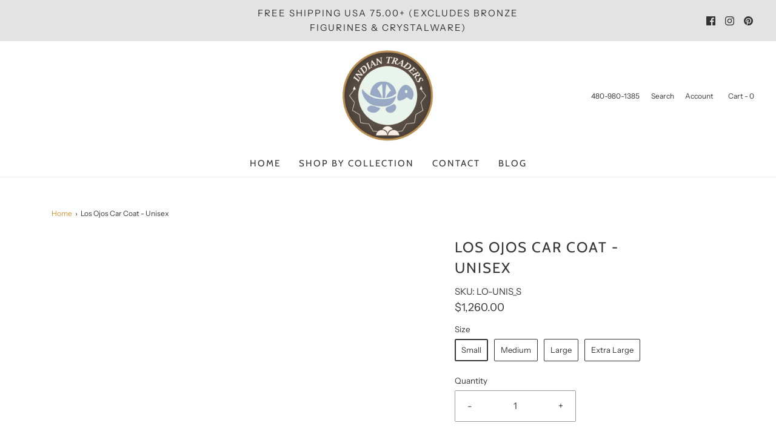

--- FILE ---
content_type: text/html; charset=utf-8
request_url: https://indiantraders.com/products/los-ojos-unisex-car-coat
body_size: 62105
content:
<!DOCTYPE html>
<!--[if lt IE 7 ]><html class="no-js ie ie6" lang="en"> <![endif]-->
<!--[if IE 7 ]><html class="no-js ie ie7" lang="en"> <![endif]-->
<!--[if IE 8 ]><html class="no-js ie ie8" lang="en"> <![endif]-->
<!--[if (gte IE 9)|!(IE)]><!-->
<html class="no-js" lang="en">
<head>
	<meta charset="utf-8">
	<!--[if lt IE 9]>
		<script src="//html5shim.googlecode.com/svn/trunk/html5.js"></script>
	<![endif]--><title>
		Los Ojos Car Coat - Unisex &ndash; Indian Traders (L7 Enterprises)
	</title>

	<script type="text/javascript">
		document.documentElement.className = document.documentElement.className.replace('no-js', 'js');
	</script>

	
	<meta name="description" content="Bold, confident, and dramatic describe the black and white design of the Los Ojos wool coat made with the Pendleton® Los Ojos wool blanket. Oversized fit creates this easy-to-wear coat, with versatility for men and women both. Spanish crosses, diamond-shaped eyes (ojos) and the symbols of the Navajo Four Mountains of Creation is the inspiration of the wool fabric design. Blanket weight, slightly over-sized fit, two front patch pockets, classic collar style, toggle closure. S, M, L, XL 82% pure virgin wool / 18% cotton, woven in the USA Trim Front patch pockets Dry clean only Made in the USA Model is 5&#39;9&quot;, wearing size M Flat Lay Measurements appx: Medium: chest 26”, shoulders 20”, bicep 8&quot;, sleeve 25.5”, length 30&quot;Large: chest 27”, shoulders 20.5”, bicep 8.5”, sleeve 26”, length 31&quot;X-Large: chest 27.5”, shoulders 21.5&quot;, bicep 9&quot;, sleeve 27”, length 32&quot;">
	

	
	<meta name="viewport" content="width=device-width, initial-scale=1" />
	
	<link rel="canonical" href="https://indiantraders.com/products/los-ojos-unisex-car-coat" />
	<!-- /snippets/social-meta-tags.liquid -->


<meta property="og:site_name" content="Indian Traders (L7 Enterprises)">
<meta property="og:url" content="https://indiantraders.com/products/los-ojos-unisex-car-coat">
<meta property="og:title" content="Los Ojos Car Coat - Unisex">
<meta property="og:type" content="product"> <meta property="og:description" content="Bold, confident, and dramatic describe the black and white design of the Los Ojos wool coat made with the Pendleton® Los Ojos wool blanket. Oversized fit creates this easy-to-wear coat, with versatility for men and women both. Spanish crosses, diamond-shaped eyes (ojos) and the symbols of the Navajo Four Mountains of Creation is the inspiration of the wool fabric design. Blanket weight, slightly over-sized fit, two front patch pockets, classic collar style, toggle closure. S, M, L, XL 82% pure virgin wool / 18% cotton, woven in the USA Trim Front patch pockets Dry clean only Made in the USA Model is 5&#39;9&quot;, wearing size M Flat Lay Measurements appx: Medium: chest 26”, shoulders 20”, bicep 8&quot;, sleeve 25.5”, length 30&quot;Large: chest 27”, shoulders 20.5”, bicep 8.5”, sleeve 26”, length 31&quot;X-Large: chest 27.5”, shoulders 21.5&quot;, bicep 9&quot;, sleeve 27”, length 32&quot;">  <meta property="og:price:amount" content="1,260.00"> <meta property="og:price:currency" content="USD">  <meta property="og:image" content="http://indiantraders.com/cdn/shop/files/LO-UNISa.Shaley_7945_1200x1200.jpg?v=1689372275"><meta property="og:image" content="http://indiantraders.com/cdn/shop/files/LO-UNISb.Shaley_7953_1200x1200.jpg?v=1689372275"><meta property="og:image" content="http://indiantraders.com/cdn/shop/files/LO-UNISc.Shaley_7955_1200x1200.jpg?v=1689372275"> <meta property="og:image:alt" content="Los Ojos Car Coat - Unisex"><meta property="og:image:alt" content="Los Ojos Car Coat - Unisex"><meta property="og:image:alt" content="Los Ojos Car Coat - Unisex"> <meta property="og:image:secure_url" content="https://indiantraders.com/cdn/shop/files/LO-UNISa.Shaley_7945_1200x1200.jpg?v=1689372275"><meta property="og:image:secure_url" content="https://indiantraders.com/cdn/shop/files/LO-UNISb.Shaley_7953_1200x1200.jpg?v=1689372275"><meta property="og:image:secure_url" content="https://indiantraders.com/cdn/shop/files/LO-UNISc.Shaley_7955_1200x1200.jpg?v=1689372275">  <script type="text/javascript">const observer = new MutationObserver(e => { e.forEach(({ addedNodes: e }) => { e.forEach(e => { 1 === e.nodeType && "SCRIPT" === e.tagName && (e.innerHTML.includes("asyncLoad") && (e.innerHTML = e.innerHTML.replace("if(window.attachEvent)", "document.addEventListener('asyncLazyLoad',function(event){asyncLoad();});if(window.attachEvent)").replaceAll(", asyncLoad", ", function(){}")), e.innerHTML.includes("PreviewBarInjector") && (e.innerHTML = e.innerHTML.replace("DOMContentLoaded", "asyncLazyLoad")), (e.className == 'analytics') && (e.type = 'text/lazyload'),(e.src.includes("assets/storefront/features")||e.src.includes("assets/shopify_pay")||e.src.includes("connect.facebook.net"))&&(e.setAttribute("data-src", e.src), e.removeAttribute("src")))})})});observer.observe(document.documentElement,{childList:!0,subtree:!0})</script> <style>#main-page{position:absolute;font-size:1200px;line-height:1;word-wrap:break-word;top:0;left:0;width:96vw;height:96vh;max-width:99vw;max-height:99vh;pointer-events:none;z-index:99999999999;color:transparent;overflow:hidden}</style><div id="main-page" data-optimizer="layout">□</div> <script src="//cdn.shopify.com/s/files/1/0693/0287/8457/files/global-script.js" type="text/javascript"></script> 
<meta name="twitter:card" content="summary_large_image">
<meta name="twitter:title" content="Los Ojos Car Coat - Unisex">
<meta name="twitter:description" content="Bold, confident, and dramatic describe the black and white design of the Los Ojos wool coat made with the Pendleton® Los Ojos wool blanket. Oversized fit creates this easy-to-wear coat, with versatility for men and women both. Spanish crosses, diamond-shaped eyes (ojos) and the symbols of the Navajo Four Mountains of Creation is the inspiration of the wool fabric design. Blanket weight, slightly over-sized fit, two front patch pockets, classic collar style, toggle closure. S, M, L, XL 82% pure virgin wool / 18% cotton, woven in the USA Trim Front patch pockets Dry clean only Made in the USA Model is 5&#39;9&quot;, wearing size M Flat Lay Measurements appx: Medium: chest 26”, shoulders 20”, bicep 8&quot;, sleeve 25.5”, length 30&quot;Large: chest 27”, shoulders 20.5”, bicep 8.5”, sleeve 26”, length 31&quot;X-Large: chest 27.5”, shoulders 21.5&quot;, bicep 9&quot;, sleeve 27”, length 32&quot;">

	<link rel="preconnect" href="https://cdn.shopify.com" crossorigin>
	<style>
/*============================================================================
  Typography
==============================================================================*/





@font-face {
  font-family: Cabin;
  font-weight: 400;
  font-style: normal;
  font-display: swap;
  src: url("//indiantraders.com/cdn/fonts/cabin/cabin_n4.cefc6494a78f87584a6f312fea532919154f66fe.woff2") format("woff2"),
       url("//indiantraders.com/cdn/fonts/cabin/cabin_n4.8c16611b00f59d27f4b27ce4328dfe514ce77517.woff") format("woff");
}

@font-face {
  font-family: "Instrument Sans";
  font-weight: 400;
  font-style: normal;
  font-display: swap;
  src: url("//indiantraders.com/cdn/fonts/instrument_sans/instrumentsans_n4.db86542ae5e1596dbdb28c279ae6c2086c4c5bfa.woff2") format("woff2"),
       url("//indiantraders.com/cdn/fonts/instrument_sans/instrumentsans_n4.510f1b081e58d08c30978f465518799851ef6d8b.woff") format("woff");
}

@font-face {
  font-family: Cabin;
  font-weight: 400;
  font-style: normal;
  font-display: swap;
  src: url("//indiantraders.com/cdn/fonts/cabin/cabin_n4.cefc6494a78f87584a6f312fea532919154f66fe.woff2") format("woff2"),
       url("//indiantraders.com/cdn/fonts/cabin/cabin_n4.8c16611b00f59d27f4b27ce4328dfe514ce77517.woff") format("woff");
}


  @font-face {
  font-family: "Instrument Sans";
  font-weight: 700;
  font-style: normal;
  font-display: swap;
  src: url("//indiantraders.com/cdn/fonts/instrument_sans/instrumentsans_n7.e4ad9032e203f9a0977786c356573ced65a7419a.woff2") format("woff2"),
       url("//indiantraders.com/cdn/fonts/instrument_sans/instrumentsans_n7.b9e40f166fb7639074ba34738101a9d2990bb41a.woff") format("woff");
}




  @font-face {
  font-family: "Instrument Sans";
  font-weight: 400;
  font-style: italic;
  font-display: swap;
  src: url("//indiantraders.com/cdn/fonts/instrument_sans/instrumentsans_i4.028d3c3cd8d085648c808ceb20cd2fd1eb3560e5.woff2") format("woff2"),
       url("//indiantraders.com/cdn/fonts/instrument_sans/instrumentsans_i4.7e90d82df8dee29a99237cd19cc529d2206706a2.woff") format("woff");
}




  @font-face {
  font-family: "Instrument Sans";
  font-weight: 700;
  font-style: italic;
  font-display: swap;
  src: url("//indiantraders.com/cdn/fonts/instrument_sans/instrumentsans_i7.d6063bb5d8f9cbf96eace9e8801697c54f363c6a.woff2") format("woff2"),
       url("//indiantraders.com/cdn/fonts/instrument_sans/instrumentsans_i7.ce33afe63f8198a3ac4261b826b560103542cd36.woff") format("woff");
}



/*============================================================================
  #General Variables
==============================================================================*/

:root {
  --page-background: #ffffff;

  --color-primary: #363636;
  --disabled-color-primary: rgba(54, 54, 54, 0.5);
  --color-primary-opacity: rgba(54, 54, 54, 0.03);
  --link-color: #d2973b;
  --active-link-color: #363636;

  --button-background-color: #d2973b;
  --button-background-hover-color: #ba8532;
  --button-background-hover-color-lighten: #ca933b;
  --button-text-color: #ffffff;

  --sale-color: #8f2308;
  --sale-text-color: #FFFFFF;
  --sale-color-faint: rgba(143, 35, 8, 0.1);
  --sold-out-color: #363636;
  --sold-out-text-color: #ffffff;

  --header-background: #ffffff;
  --header-text: #363636;
  --header-border-color: rgba(54, 54, 54, 0.1);
  --header-border-color-dark: rgba(54, 54, 54, 0.15);
  --header-hover-background-color: rgba(54, 54, 54, 0.1);
  --header-overlay-text: #ffffff;

  --sticky-header-background: #ffffff;
  --sticky-header-text: #363636;
  --sticky-header-border: rgba(54, 54, 54, 0.1);

  --mobile-menu-text: #363636;
  --mobile-menu-background: #F3F3F3;
  --mobile-menu-border-color: rgba(54, 54, 54, 0.5);

  --footer-background: #98a6c9;
  --footer-text: #363636;
  --footer-hover-background-color: rgba(54, 54, 54, 0.1);


  --pop-up-text: #363636;
  --pop-up-background: #ffffff;

  --secondary-color: rgba(0, 0, 0, 1) !default;
  --select-padding: 5px;
  --select-radius: 2px !default;

  --border-color: rgba(54, 54, 54, 0.5);
  --border-search: rgba(54, 54, 54, 0.1);
  --border-color-subtle: rgba(54, 54, 54, 0.1);
  --border-color-subtle-darken: #292929;

  --color-scheme-light-background: #F3F3F3;
  --color-scheme-light-background-hover: rgba(243, 243, 243, 0.1);
  --color-scheme-light-text: #363636;
  --color-scheme-light-text-hover: rgba(54, 54, 54, 0.7);
  --color-scheme-light-input-hover: rgba(54, 54, 54, 0.1);
  --color-scheme-light-link: #656565;
  --color-scheme-light-link-active: #656565;

  --color-scheme-accent-background: #757575;
  --color-scheme-accent-background-hover: rgba(117, 117, 117, 0.1);
  --color-scheme-accent-text: #FFFFFF;
  --color-scheme-accent-text-hover: rgba(255, 255, 255, 0.7);
  --color-scheme-accent-input-hover: rgba(255, 255, 255, 0.1);
  --color-scheme-accent-link: #ffffff;
  --color-scheme-accent-link-active: #ffffff;

  --color-scheme-dark-background: #363636;
  --color-scheme-dark-background-hover: rgba(54, 54, 54, 0.1);
  --color-scheme-dark-text: #F3F3F3;
  --color-scheme-dark-text-hover: rgba(243, 243, 243, 0.7);
  --color-scheme-dark-input-hover: rgba(243, 243, 243, 0.1);
  --color-scheme-dark-link: #F3F3F3;
  --color-scheme-dark-link-active: #F3F3F3;

  --header-font-stack: Cabin, sans-serif;
  --header-font-weight: 400;
  --header-font-style: normal;
  --header-font-transform: uppercase;

  
  --header-letter-spacing: 2px;
  

  --body-font-stack: "Instrument Sans", sans-serif;
  --body-font-weight: 400;
  --body-font-style: normal;
  --body-font-size-int: 15;
  --body-font-size: 15px;

  --subheading-font-stack: Cabin, sans-serif;
  --subheading-font-weight: 400;
  --subheading-font-style: normal;
  --subheading-font-transform: uppercase;
  --subheading-case: uppercase;

  
  --heading-base: 34;
  --subheading-base: 14;
  --subheading-2-font-size: 16px;
  --subheading-2-line-height: 20px;
  --product-titles: 24;
  --subpage-header: 24;
  --subpage-header-px: 24px;
  --subpage-header-line-height: 34px;
  --heading-font-size: 34px;
  --heading-line-height: 44px;
  --subheading-font-size: 14px;
  --subheading-line-height: 18px;
  

  --color-image-overlay: #363636;
  --color-image-overlay-text: #ffffff;
  --image-overlay-opacity: calc(15 / 100);

  --flexslider-icon-eot: //indiantraders.com/cdn/shop/t/8/assets/flexslider-icon.eot?v=70838442330258149421675377808;
  --flexslider-icon-eot-ie: //indiantraders.com/cdn/shop/t/8/assets/flexslider-icon.eot%23iefix?v=2735;
  --flexslider-icon-woff: //indiantraders.com/cdn/shop/t/8/assets/flexslider-icon.eot?v=70838442330258149421675377808;
  --flexslider-icon-ttf: //indiantraders.com/cdn/shop/t/8/assets/flexslider-icon.eot?v=70838442330258149421675377808;
  --flexslider-icon-svg: //indiantraders.com/cdn/shop/t/8/assets/flexslider-icon.eot?v=70838442330258149421675377808;

  --delete-button-png: //indiantraders.com/cdn/shop/t/8/assets/delete.png?v=2735;
  --loader-svg: //indiantraders.com/cdn/shop/t/8/assets/loader.svg?v=119822953187440061741675377814;

  
  --mobile-menu-link-transform: uppercase;
  --mobile-menu-link-letter-spacing: 2px;
  

  
  --buttons-transform: uppercase;
  --buttons-letter-spacing: 2px;
  

  
    --button-font-family: var(--subheading-font-stack);
    --button-font-weight: var(--subheading-font-weight);
    --button-font-style: var(--subheading-font-style);
    --button-font-size: var(--subheading-font-size);
  

  
    --button-font-size-int: var(--body-font-size-int);
  

  
    --subheading-letter-spacing: 1px;
  

  
    --nav-font-family: var(--subheading-font-stack);
    --nav-font-weight: var(--subheading-font-weight);
    --nav-font-style: var(--subheading-font-style);
  

  
    --nav-text-transform: uppercase;
    --nav-letter-spacing: 2px;
  

  
    --nav-font-size-int: var(--body-font-size-int);
  

  --password-text-color: #000000;
  --password-error-background: #feebeb;
  --password-error-text: #7e1412;
  --password-login-background: #111111;
  --password-login-text: #b8b8b8;
  --password-btn-text: #ffffff;
  --password-btn-background: #000000;
  --password-btn-background-success: #4caf50;
  --success-color: #28a745;
  --error-color: #b94a48;

  /* Shop Pay Installments variables */
  --color-body: #ffffff;
  --color-bg: #ffffff;
}
</style>


	
	<link rel="preload" href="//indiantraders.com/cdn/shop/t/8/assets/theme-product.min.css?v=94238266805395335861675377875" as="style">
	<link href="//indiantraders.com/cdn/shop/t/8/assets/theme-product.min.css?v=94238266805395335861675377875" rel="stylesheet" type="text/css" media="all" />
	

	<link href="//indiantraders.com/cdn/shop/t/8/assets/custom.css?v=153861148858499951291675377796" rel="stylesheet" type="text/css" media="all" />

	

	

	
	<link rel="shortcut icon" href="//indiantraders.com/cdn/shop/files/logo-indiantraders-800x800-transp_32x32.png?v=1660933312" type="image/png">
	

	<link rel="sitemap" type="application/xml" title="Sitemap" href="/sitemap.xml" />

	<script>window.performance && window.performance.mark && window.performance.mark('shopify.content_for_header.start');</script><meta name="facebook-domain-verification" content="rsg5l17gwngcv5xpzp16z6rscbdfl0">
<meta name="google-site-verification" content="uJU2w190H-1SZvtbILxclav6OALo66FYVuiNZE1hnik">
<meta id="shopify-digital-wallet" name="shopify-digital-wallet" content="/54951215188/digital_wallets/dialog">
<meta name="shopify-checkout-api-token" content="8f6af7448f1ab6ddc9097ac91e447cc6">
<meta id="in-context-paypal-metadata" data-shop-id="54951215188" data-venmo-supported="false" data-environment="production" data-locale="en_US" data-paypal-v4="true" data-currency="USD">
<link rel="alternate" hreflang="x-default" href="https://indiantraders.com/products/los-ojos-unisex-car-coat">
<link rel="alternate" hreflang="en" href="https://indiantraders.com/products/los-ojos-unisex-car-coat">
<link rel="alternate" hreflang="en-CA" href="https://indiantraders.com/en-ca/products/los-ojos-unisex-car-coat">
<link rel="alternate" hreflang="en-AU" href="https://indiantraders.com/en-au/products/los-ojos-unisex-car-coat">
<link rel="alternate" type="application/json+oembed" href="https://indiantraders.com/products/los-ojos-unisex-car-coat.oembed">
<script async="async" src="/checkouts/internal/preloads.js?locale=en-US"></script>
<link rel="preconnect" href="https://shop.app" crossorigin="anonymous">
<script async="async" src="https://shop.app/checkouts/internal/preloads.js?locale=en-US&shop_id=54951215188" crossorigin="anonymous"></script>
<script id="apple-pay-shop-capabilities" type="application/json">{"shopId":54951215188,"countryCode":"US","currencyCode":"USD","merchantCapabilities":["supports3DS"],"merchantId":"gid:\/\/shopify\/Shop\/54951215188","merchantName":"Indian Traders (L7 Enterprises)","requiredBillingContactFields":["postalAddress","email","phone"],"requiredShippingContactFields":["postalAddress","email","phone"],"shippingType":"shipping","supportedNetworks":["visa","masterCard","amex","discover","elo","jcb"],"total":{"type":"pending","label":"Indian Traders (L7 Enterprises)","amount":"1.00"},"shopifyPaymentsEnabled":true,"supportsSubscriptions":true}</script>
<script id="shopify-features" type="application/json">{"accessToken":"8f6af7448f1ab6ddc9097ac91e447cc6","betas":["rich-media-storefront-analytics"],"domain":"indiantraders.com","predictiveSearch":true,"shopId":54951215188,"locale":"en"}</script>
<script>var Shopify = Shopify || {};
Shopify.shop = "dev-indiantraders.myshopify.com";
Shopify.locale = "en";
Shopify.currency = {"active":"USD","rate":"1.0"};
Shopify.country = "US";
Shopify.theme = {"name":"[Boost] Live theme with filter \u0026 search","id":122060669012,"schema_name":"Envy","schema_version":"31.0.4","theme_store_id":null,"role":"main"};
Shopify.theme.handle = "null";
Shopify.theme.style = {"id":null,"handle":null};
Shopify.cdnHost = "indiantraders.com/cdn";
Shopify.routes = Shopify.routes || {};
Shopify.routes.root = "/";</script>
<script type="module">!function(o){(o.Shopify=o.Shopify||{}).modules=!0}(window);</script>
<script>!function(o){function n(){var o=[];function n(){o.push(Array.prototype.slice.apply(arguments))}return n.q=o,n}var t=o.Shopify=o.Shopify||{};t.loadFeatures=n(),t.autoloadFeatures=n()}(window);</script>
<script>
  window.ShopifyPay = window.ShopifyPay || {};
  window.ShopifyPay.apiHost = "shop.app\/pay";
  window.ShopifyPay.redirectState = null;
</script>
<script id="shop-js-analytics" type="application/json">{"pageType":"product"}</script>
<script defer="defer" async type="module" src="//indiantraders.com/cdn/shopifycloud/shop-js/modules/v2/client.init-shop-cart-sync_BT-GjEfc.en.esm.js"></script>
<script defer="defer" async type="module" src="//indiantraders.com/cdn/shopifycloud/shop-js/modules/v2/chunk.common_D58fp_Oc.esm.js"></script>
<script defer="defer" async type="module" src="//indiantraders.com/cdn/shopifycloud/shop-js/modules/v2/chunk.modal_xMitdFEc.esm.js"></script>
<script type="module">
  await import("//indiantraders.com/cdn/shopifycloud/shop-js/modules/v2/client.init-shop-cart-sync_BT-GjEfc.en.esm.js");
await import("//indiantraders.com/cdn/shopifycloud/shop-js/modules/v2/chunk.common_D58fp_Oc.esm.js");
await import("//indiantraders.com/cdn/shopifycloud/shop-js/modules/v2/chunk.modal_xMitdFEc.esm.js");

  window.Shopify.SignInWithShop?.initShopCartSync?.({"fedCMEnabled":true,"windoidEnabled":true});

</script>
<script defer="defer" async type="module" src="//indiantraders.com/cdn/shopifycloud/shop-js/modules/v2/client.payment-terms_Ci9AEqFq.en.esm.js"></script>
<script defer="defer" async type="module" src="//indiantraders.com/cdn/shopifycloud/shop-js/modules/v2/chunk.common_D58fp_Oc.esm.js"></script>
<script defer="defer" async type="module" src="//indiantraders.com/cdn/shopifycloud/shop-js/modules/v2/chunk.modal_xMitdFEc.esm.js"></script>
<script type="module">
  await import("//indiantraders.com/cdn/shopifycloud/shop-js/modules/v2/client.payment-terms_Ci9AEqFq.en.esm.js");
await import("//indiantraders.com/cdn/shopifycloud/shop-js/modules/v2/chunk.common_D58fp_Oc.esm.js");
await import("//indiantraders.com/cdn/shopifycloud/shop-js/modules/v2/chunk.modal_xMitdFEc.esm.js");

  
</script>
<script>
  window.Shopify = window.Shopify || {};
  if (!window.Shopify.featureAssets) window.Shopify.featureAssets = {};
  window.Shopify.featureAssets['shop-js'] = {"shop-cart-sync":["modules/v2/client.shop-cart-sync_DZOKe7Ll.en.esm.js","modules/v2/chunk.common_D58fp_Oc.esm.js","modules/v2/chunk.modal_xMitdFEc.esm.js"],"init-fed-cm":["modules/v2/client.init-fed-cm_B6oLuCjv.en.esm.js","modules/v2/chunk.common_D58fp_Oc.esm.js","modules/v2/chunk.modal_xMitdFEc.esm.js"],"shop-cash-offers":["modules/v2/client.shop-cash-offers_D2sdYoxE.en.esm.js","modules/v2/chunk.common_D58fp_Oc.esm.js","modules/v2/chunk.modal_xMitdFEc.esm.js"],"shop-login-button":["modules/v2/client.shop-login-button_QeVjl5Y3.en.esm.js","modules/v2/chunk.common_D58fp_Oc.esm.js","modules/v2/chunk.modal_xMitdFEc.esm.js"],"pay-button":["modules/v2/client.pay-button_DXTOsIq6.en.esm.js","modules/v2/chunk.common_D58fp_Oc.esm.js","modules/v2/chunk.modal_xMitdFEc.esm.js"],"shop-button":["modules/v2/client.shop-button_DQZHx9pm.en.esm.js","modules/v2/chunk.common_D58fp_Oc.esm.js","modules/v2/chunk.modal_xMitdFEc.esm.js"],"avatar":["modules/v2/client.avatar_BTnouDA3.en.esm.js"],"init-windoid":["modules/v2/client.init-windoid_CR1B-cfM.en.esm.js","modules/v2/chunk.common_D58fp_Oc.esm.js","modules/v2/chunk.modal_xMitdFEc.esm.js"],"init-shop-for-new-customer-accounts":["modules/v2/client.init-shop-for-new-customer-accounts_C_vY_xzh.en.esm.js","modules/v2/client.shop-login-button_QeVjl5Y3.en.esm.js","modules/v2/chunk.common_D58fp_Oc.esm.js","modules/v2/chunk.modal_xMitdFEc.esm.js"],"init-shop-email-lookup-coordinator":["modules/v2/client.init-shop-email-lookup-coordinator_BI7n9ZSv.en.esm.js","modules/v2/chunk.common_D58fp_Oc.esm.js","modules/v2/chunk.modal_xMitdFEc.esm.js"],"init-shop-cart-sync":["modules/v2/client.init-shop-cart-sync_BT-GjEfc.en.esm.js","modules/v2/chunk.common_D58fp_Oc.esm.js","modules/v2/chunk.modal_xMitdFEc.esm.js"],"shop-toast-manager":["modules/v2/client.shop-toast-manager_DiYdP3xc.en.esm.js","modules/v2/chunk.common_D58fp_Oc.esm.js","modules/v2/chunk.modal_xMitdFEc.esm.js"],"init-customer-accounts":["modules/v2/client.init-customer-accounts_D9ZNqS-Q.en.esm.js","modules/v2/client.shop-login-button_QeVjl5Y3.en.esm.js","modules/v2/chunk.common_D58fp_Oc.esm.js","modules/v2/chunk.modal_xMitdFEc.esm.js"],"init-customer-accounts-sign-up":["modules/v2/client.init-customer-accounts-sign-up_iGw4briv.en.esm.js","modules/v2/client.shop-login-button_QeVjl5Y3.en.esm.js","modules/v2/chunk.common_D58fp_Oc.esm.js","modules/v2/chunk.modal_xMitdFEc.esm.js"],"shop-follow-button":["modules/v2/client.shop-follow-button_CqMgW2wH.en.esm.js","modules/v2/chunk.common_D58fp_Oc.esm.js","modules/v2/chunk.modal_xMitdFEc.esm.js"],"checkout-modal":["modules/v2/client.checkout-modal_xHeaAweL.en.esm.js","modules/v2/chunk.common_D58fp_Oc.esm.js","modules/v2/chunk.modal_xMitdFEc.esm.js"],"shop-login":["modules/v2/client.shop-login_D91U-Q7h.en.esm.js","modules/v2/chunk.common_D58fp_Oc.esm.js","modules/v2/chunk.modal_xMitdFEc.esm.js"],"lead-capture":["modules/v2/client.lead-capture_BJmE1dJe.en.esm.js","modules/v2/chunk.common_D58fp_Oc.esm.js","modules/v2/chunk.modal_xMitdFEc.esm.js"],"payment-terms":["modules/v2/client.payment-terms_Ci9AEqFq.en.esm.js","modules/v2/chunk.common_D58fp_Oc.esm.js","modules/v2/chunk.modal_xMitdFEc.esm.js"]};
</script>
<script>(function() {
  var isLoaded = false;
  function asyncLoad() {
    if (isLoaded) return;
    isLoaded = true;
    var urls = ["https:\/\/wishlisthero-assets.revampco.com\/store-front\/bundle2.js?shop=dev-indiantraders.myshopify.com","https:\/\/chimpstatic.com\/mcjs-connected\/js\/users\/ea206fe73a57e93fe87f443af\/79bf0fc81b8a738a3b73db95b.js?shop=dev-indiantraders.myshopify.com"];
    for (var i = 0; i < urls.length; i++) {
      var s = document.createElement('script');
      s.type = 'text/javascript';
      s.async = true;
      s.src = urls[i];
      var x = document.getElementsByTagName('script')[0];
      x.parentNode.insertBefore(s, x);
    }
  };
  if(window.attachEvent) {
    window.attachEvent('onload', asyncLoad);
  } else {
    window.addEventListener('load', asyncLoad, false);
  }
})();</script>
<script id="__st">var __st={"a":54951215188,"offset":-25200,"reqid":"0df6a01a-6a1d-48aa-823f-24f8e9a1665a-1769189444","pageurl":"indiantraders.com\/products\/los-ojos-unisex-car-coat","u":"f89ee816bb3a","p":"product","rtyp":"product","rid":6825380872276};</script>
<script>window.ShopifyPaypalV4VisibilityTracking = true;</script>
<script id="captcha-bootstrap">!function(){'use strict';const t='contact',e='account',n='new_comment',o=[[t,t],['blogs',n],['comments',n],[t,'customer']],c=[[e,'customer_login'],[e,'guest_login'],[e,'recover_customer_password'],[e,'create_customer']],r=t=>t.map((([t,e])=>`form[action*='/${t}']:not([data-nocaptcha='true']) input[name='form_type'][value='${e}']`)).join(','),a=t=>()=>t?[...document.querySelectorAll(t)].map((t=>t.form)):[];function s(){const t=[...o],e=r(t);return a(e)}const i='password',u='form_key',d=['recaptcha-v3-token','g-recaptcha-response','h-captcha-response',i],f=()=>{try{return window.sessionStorage}catch{return}},m='__shopify_v',_=t=>t.elements[u];function p(t,e,n=!1){try{const o=window.sessionStorage,c=JSON.parse(o.getItem(e)),{data:r}=function(t){const{data:e,action:n}=t;return t[m]||n?{data:e,action:n}:{data:t,action:n}}(c);for(const[e,n]of Object.entries(r))t.elements[e]&&(t.elements[e].value=n);n&&o.removeItem(e)}catch(o){console.error('form repopulation failed',{error:o})}}const l='form_type',E='cptcha';function T(t){t.dataset[E]=!0}const w=window,h=w.document,L='Shopify',v='ce_forms',y='captcha';let A=!1;((t,e)=>{const n=(g='f06e6c50-85a8-45c8-87d0-21a2b65856fe',I='https://cdn.shopify.com/shopifycloud/storefront-forms-hcaptcha/ce_storefront_forms_captcha_hcaptcha.v1.5.2.iife.js',D={infoText:'Protected by hCaptcha',privacyText:'Privacy',termsText:'Terms'},(t,e,n)=>{const o=w[L][v],c=o.bindForm;if(c)return c(t,g,e,D).then(n);var r;o.q.push([[t,g,e,D],n]),r=I,A||(h.body.append(Object.assign(h.createElement('script'),{id:'captcha-provider',async:!0,src:r})),A=!0)});var g,I,D;w[L]=w[L]||{},w[L][v]=w[L][v]||{},w[L][v].q=[],w[L][y]=w[L][y]||{},w[L][y].protect=function(t,e){n(t,void 0,e),T(t)},Object.freeze(w[L][y]),function(t,e,n,w,h,L){const[v,y,A,g]=function(t,e,n){const i=e?o:[],u=t?c:[],d=[...i,...u],f=r(d),m=r(i),_=r(d.filter((([t,e])=>n.includes(e))));return[a(f),a(m),a(_),s()]}(w,h,L),I=t=>{const e=t.target;return e instanceof HTMLFormElement?e:e&&e.form},D=t=>v().includes(t);t.addEventListener('submit',(t=>{const e=I(t);if(!e)return;const n=D(e)&&!e.dataset.hcaptchaBound&&!e.dataset.recaptchaBound,o=_(e),c=g().includes(e)&&(!o||!o.value);(n||c)&&t.preventDefault(),c&&!n&&(function(t){try{if(!f())return;!function(t){const e=f();if(!e)return;const n=_(t);if(!n)return;const o=n.value;o&&e.removeItem(o)}(t);const e=Array.from(Array(32),(()=>Math.random().toString(36)[2])).join('');!function(t,e){_(t)||t.append(Object.assign(document.createElement('input'),{type:'hidden',name:u})),t.elements[u].value=e}(t,e),function(t,e){const n=f();if(!n)return;const o=[...t.querySelectorAll(`input[type='${i}']`)].map((({name:t})=>t)),c=[...d,...o],r={};for(const[a,s]of new FormData(t).entries())c.includes(a)||(r[a]=s);n.setItem(e,JSON.stringify({[m]:1,action:t.action,data:r}))}(t,e)}catch(e){console.error('failed to persist form',e)}}(e),e.submit())}));const S=(t,e)=>{t&&!t.dataset[E]&&(n(t,e.some((e=>e===t))),T(t))};for(const o of['focusin','change'])t.addEventListener(o,(t=>{const e=I(t);D(e)&&S(e,y())}));const B=e.get('form_key'),M=e.get(l),P=B&&M;t.addEventListener('DOMContentLoaded',(()=>{const t=y();if(P)for(const e of t)e.elements[l].value===M&&p(e,B);[...new Set([...A(),...v().filter((t=>'true'===t.dataset.shopifyCaptcha))])].forEach((e=>S(e,t)))}))}(h,new URLSearchParams(w.location.search),n,t,e,['guest_login'])})(!0,!0)}();</script>
<script integrity="sha256-4kQ18oKyAcykRKYeNunJcIwy7WH5gtpwJnB7kiuLZ1E=" data-source-attribution="shopify.loadfeatures" defer="defer" src="//indiantraders.com/cdn/shopifycloud/storefront/assets/storefront/load_feature-a0a9edcb.js" crossorigin="anonymous"></script>
<script crossorigin="anonymous" defer="defer" src="//indiantraders.com/cdn/shopifycloud/storefront/assets/shopify_pay/storefront-65b4c6d7.js?v=20250812"></script>
<script data-source-attribution="shopify.dynamic_checkout.dynamic.init">var Shopify=Shopify||{};Shopify.PaymentButton=Shopify.PaymentButton||{isStorefrontPortableWallets:!0,init:function(){window.Shopify.PaymentButton.init=function(){};var t=document.createElement("script");t.src="https://indiantraders.com/cdn/shopifycloud/portable-wallets/latest/portable-wallets.en.js",t.type="module",document.head.appendChild(t)}};
</script>
<script data-source-attribution="shopify.dynamic_checkout.buyer_consent">
  function portableWalletsHideBuyerConsent(e){var t=document.getElementById("shopify-buyer-consent"),n=document.getElementById("shopify-subscription-policy-button");t&&n&&(t.classList.add("hidden"),t.setAttribute("aria-hidden","true"),n.removeEventListener("click",e))}function portableWalletsShowBuyerConsent(e){var t=document.getElementById("shopify-buyer-consent"),n=document.getElementById("shopify-subscription-policy-button");t&&n&&(t.classList.remove("hidden"),t.removeAttribute("aria-hidden"),n.addEventListener("click",e))}window.Shopify?.PaymentButton&&(window.Shopify.PaymentButton.hideBuyerConsent=portableWalletsHideBuyerConsent,window.Shopify.PaymentButton.showBuyerConsent=portableWalletsShowBuyerConsent);
</script>
<script data-source-attribution="shopify.dynamic_checkout.cart.bootstrap">document.addEventListener("DOMContentLoaded",(function(){function t(){return document.querySelector("shopify-accelerated-checkout-cart, shopify-accelerated-checkout")}if(t())Shopify.PaymentButton.init();else{new MutationObserver((function(e,n){t()&&(Shopify.PaymentButton.init(),n.disconnect())})).observe(document.body,{childList:!0,subtree:!0})}}));
</script>
<link id="shopify-accelerated-checkout-styles" rel="stylesheet" media="screen" href="https://indiantraders.com/cdn/shopifycloud/portable-wallets/latest/accelerated-checkout-backwards-compat.css" crossorigin="anonymous">
<style id="shopify-accelerated-checkout-cart">
        #shopify-buyer-consent {
  margin-top: 1em;
  display: inline-block;
  width: 100%;
}

#shopify-buyer-consent.hidden {
  display: none;
}

#shopify-subscription-policy-button {
  background: none;
  border: none;
  padding: 0;
  text-decoration: underline;
  font-size: inherit;
  cursor: pointer;
}

#shopify-subscription-policy-button::before {
  box-shadow: none;
}

      </style>

<script>window.performance && window.performance.mark && window.performance.mark('shopify.content_for_header.end');</script>

	<script type="text/javascript">
		window.wetheme = {
			name: 'Envy',
		};
	</script>

	

	

 <!--begin-boost-pfs-filter-css-->
   <link rel="preload stylesheet" href="//indiantraders.com/cdn/shop/t/8/assets/boost-pfs-instant-search.css?v=146474835330714392691675378053" as="style"><link href="//indiantraders.com/cdn/shop/t/8/assets/boost-pfs-custom.css?v=79579138159661985691675378060" rel="stylesheet" type="text/css" media="all" />


 <!--end-boost-pfs-filter-css-->

 

<!-- Font icon for header icons -->
<link rel="preload" href="https://wishlisthero-assets.revampco.com/safe-icons/css/wishlisthero-icons.css" as="style">
  <link rel="stylesheet" href="https://wishlisthero-assets.revampco.com/safe-icons/css/wishlisthero-icons.css" media="print" onload="this.media='all'">
  <noscript><link rel="stylesheet" href="https://wishlisthero-assets.revampco.com/safe-icons/css/wishlisthero-icons.css"></noscript>
<!-- Style for floating buttons and others -->
<style type="text/css">
    .wishlisthero-floating {
        position: absolute;
          right:5px;
        top: 5px;
        z-index: 23;
        border-radius: 100%;
    }

    .wishlisthero-floating:hover {
        background-color: rgba(0, 0, 0, 0.05);
    }

    .wishlisthero-floating button {
        font-size: 20px !important;
        width: 40px !important;
        padding: 0.125em 0 0 !important;
    }
.MuiTypography-body2 ,.MuiTypography-body1 ,.MuiTypography-caption ,.MuiTypography-button ,.MuiTypography-h1 ,.MuiTypography-h2 ,.MuiTypography-h3 ,.MuiTypography-h4 ,.MuiTypography-h5 ,.MuiTypography-h6 ,.MuiTypography-subtitle1 ,.MuiTypography-subtitle2 ,.MuiTypography-overline , MuiButton-root,  .MuiCardHeader-title a{
     font-family: inherit !important; /*Roboto, Helvetica, Arial, sans-serif;*/
}
.MuiTypography-h1 , .MuiTypography-h2 , .MuiTypography-h3 , .MuiTypography-h4 , .MuiTypography-h5 , .MuiTypography-h6 ,  .MuiCardHeader-title a{
     font-family: Cabin, sans-serif !important;
     font-family: ,  !important;
     font-family: ,  !important;
     font-family: ,  !important;
}

    /****************************************************************************************/
    /* For some theme shared view need some spacing */
    /*
    #wishlist-hero-shared-list-view {
  margin-top: 15px;
  margin-bottom: 15px;
}
#wishlist-hero-shared-list-view h1 {
  padding-left: 5px;
}

#wishlisthero-product-page-button-container {
  padding-top: 15px;
}
*/
    /****************************************************************************************/
    /* #wishlisthero-product-page-button-container button {
  padding-left: 1px !important;
} */
    /****************************************************************************************/
    /* Customize the indicator when wishlist has items AND the normal indicator not working */
/*     span.wishlist-hero-items-count {

  top: 0px;
  right: -6px;



}

@media screen and (max-width: 749px){
.wishlisthero-product-page-button-container{
width:100%
}
.wishlisthero-product-page-button-container button{
 margin-left:auto !important; margin-right: auto !important;
}
}
@media screen and (max-width: 749px) {
span.wishlist-hero-items-count {
top: 10px;
right: 3px;
}
}*/
</style>
<script>window.wishlisthero_cartDotClasses=['site-header__cart-count', 'is-visible'];</script>
 <script type='text/javascript'>try{
   window.WishListHero_setting = {"ButtonColor":"rgba(102, 100, 98, 1)","IconColor":"rgba(255, 255, 255, 1)","IconType":"Heart","ButtonTextBeforeAdding":"ADD TO WISHLIST","ButtonTextAfterAdding":"ADDED TO WISHLIST","AnimationAfterAddition":"None","ButtonTextAddToCart":"ADD TO CART","ButtonTextOutOfStock":"OUT OF STOCK","ButtonTextAddAllToCart":"ADD ALL TO CART","ButtonTextRemoveAllToCart":"REMOVE ALL FROM WISHLIST","AddedProductNotificationText":"Product added to wishlist successfully","AddedProductToCartNotificationText":"Product added to cart successfully","ViewCartLinkText":"View Cart","SharePopup_TitleText":"Share My wishlist","SharePopup_shareBtnText":"Share","SharePopup_shareHederText":"Share on Social Networks","SharePopup_shareCopyText":"Or copy Wishlist link to share","SharePopup_shareCancelBtnText":"cancel","SharePopup_shareCopyBtnText":"copy","SendEMailPopup_BtnText":"send email","SendEMailPopup_FromText":"From Name","SendEMailPopup_ToText":"To email","SendEMailPopup_BodyText":"Body","SendEMailPopup_SendBtnText":"send","SendEMailPopup_TitleText":"Send My Wislist via Email","AddProductMessageText":"Are you sure you want to add all items to cart ?","RemoveProductMessageText":"Are you sure you want to remove this item from your wishlist ?","RemoveAllProductMessageText":"Are you sure you want to remove all items from your wishlist ?","RemovedProductNotificationText":"Product removed from wishlist successfully","AddAllOutOfStockProductNotificationText":"There seems to have been an issue adding items to cart, please try again later","RemovePopupOkText":"ok","RemovePopup_HeaderText":"ARE YOU SURE?","ViewWishlistText":"View wishlist","EmptyWishlistText":"there are no items in this wishlist","BuyNowButtonText":"Buy Now","BuyNowButtonColor":"rgb(144, 86, 162)","BuyNowTextButtonColor":"rgb(255, 255, 255)","Wishlist_Title":"My Wishlist","WishlistHeaderTitleAlignment":"Center","WishlistProductImageSize":"Larger","PriceColor":"rgb(0, 122, 206)","HeaderFontSize":"30","PriceFontSize":"18","ProductNameFontSize":"16","LaunchPointType":"menu_item","DisplayWishlistAs":"seprate_page","DisplayButtonAs":"text_with_icon","PopupSize":"md","HideAddToCartButton":false,"NoRedirectAfterAddToCart":false,"DisableGuestCustomer":true,"LoginPopupContent":"Please login to save your wishlist across devices.","LoginPopupLoginBtnText":"Login","LoginPopupContentFontSize":"20","NotificationPopupPosition":"center","WishlistButtonTextColor":"rgba(255, 255, 255, 1)","EnableRemoveFromWishlistAfterAddButtonText":"REMOVE FROM WISHLIST","_id":"633b30dea65c5c21fc39249d","EnableCollection":false,"EnableShare":true,"RemovePowerBy":false,"EnableFBPixel":false,"DisapleApp":false,"FloatPointPossition":"right","HeartStateToggle":true,"HeaderMenuItemsIndicator":true,"EnableRemoveFromWishlistAfterAdd":true,"SendEMailPopup_SendNotificationText":"email sent successfully","SharePopup_shareCopiedText":"Copied","Shop":"dev-indiantraders.myshopify.com","shop":"dev-indiantraders.myshopify.com","Status":"Active","Plan":"FREE"};  
  }catch(e){ console.error('Error loading config',e); } </script>

<!-- Google tag (gtag.js) -->
<script async src="https://www.googletagmanager.com/gtag/js?id=AW-1072379170"></script>
<script>
  window.dataLayer = window.dataLayer || [];
  function gtag(){dataLayer.push(arguments);}
  gtag('js', new Date());

  gtag('config', 'AW-1072379170');
</script>

<script>
  gtag('config', 'AW-1072379170/JbW_CKvtr_sYEKLqrP8D', {
    'phone_conversion_number': '480-980-1385'
  });
</script>

<script>(function(w,d,t,r,u){var f,n,i;w[u]=w[u]||[],f=function(){var o={ti:"97178043", enableAutoSpaTracking: true};o.q=w[u],w[u]=new UET(o),w[u].push("pageLoad")},n=d.createElement(t),n.src=r,n.async=1,n.onload=n.onreadystatechange=function(){var s=this.readyState;s&&s!=="loaded"&&s!=="complete"||(f(),n.onload=n.onreadystatechange=null)},i=d.getElementsByTagName(t)[0],i.parentNode.insertBefore(n,i)})(window,document,"script","//bat.bing.com/bat.js","uetq");</script>

<!-- BEGIN app block: shopify://apps/judge-me-reviews/blocks/judgeme_core/61ccd3b1-a9f2-4160-9fe9-4fec8413e5d8 --><!-- Start of Judge.me Core -->






<link rel="dns-prefetch" href="https://cdnwidget.judge.me">
<link rel="dns-prefetch" href="https://cdn.judge.me">
<link rel="dns-prefetch" href="https://cdn1.judge.me">
<link rel="dns-prefetch" href="https://api.judge.me">

<script data-cfasync='false' class='jdgm-settings-script'>window.jdgmSettings={"pagination":5,"disable_web_reviews":false,"badge_no_review_text":"No reviews","badge_n_reviews_text":"{{ n }} review/reviews","hide_badge_preview_if_no_reviews":false,"badge_hide_text":false,"enforce_center_preview_badge":false,"widget_title":"Customer Reviews","widget_open_form_text":"Write a review","widget_close_form_text":"Cancel review","widget_refresh_page_text":"Refresh page","widget_summary_text":"Based on {{ number_of_reviews }} review/reviews","widget_no_review_text":"Be the first to write a review","widget_name_field_text":"Display name","widget_verified_name_field_text":"Verified Name (public)","widget_name_placeholder_text":"Display name","widget_required_field_error_text":"This field is required.","widget_email_field_text":"Email address","widget_verified_email_field_text":"Verified Email (private, can not be edited)","widget_email_placeholder_text":"Your email address","widget_email_field_error_text":"Please enter a valid email address.","widget_rating_field_text":"Rating","widget_review_title_field_text":"Review Title","widget_review_title_placeholder_text":"Give your review a title","widget_review_body_field_text":"Review content","widget_review_body_placeholder_text":"Start writing here...","widget_pictures_field_text":"Picture/Video (optional)","widget_submit_review_text":"Submit Review","widget_submit_verified_review_text":"Submit Verified Review","widget_submit_success_msg_with_auto_publish":"Thank you! Please refresh the page in a few moments to see your review. You can remove or edit your review by logging into \u003ca href='https://judge.me/login' target='_blank' rel='nofollow noopener'\u003eJudge.me\u003c/a\u003e","widget_submit_success_msg_no_auto_publish":"Thank you! Your review will be published as soon as it is approved by the shop admin. You can remove or edit your review by logging into \u003ca href='https://judge.me/login' target='_blank' rel='nofollow noopener'\u003eJudge.me\u003c/a\u003e","widget_show_default_reviews_out_of_total_text":"Showing {{ n_reviews_shown }} out of {{ n_reviews }} reviews.","widget_show_all_link_text":"Show all","widget_show_less_link_text":"Show less","widget_author_said_text":"{{ reviewer_name }} said:","widget_days_text":"{{ n }} days ago","widget_weeks_text":"{{ n }} week/weeks ago","widget_months_text":"{{ n }} month/months ago","widget_years_text":"{{ n }} year/years ago","widget_yesterday_text":"Yesterday","widget_today_text":"Today","widget_replied_text":"\u003e\u003e {{ shop_name }} replied:","widget_read_more_text":"Read more","widget_reviewer_name_as_initial":"","widget_rating_filter_color":"#fbcd0a","widget_rating_filter_see_all_text":"See all reviews","widget_sorting_most_recent_text":"Most Recent","widget_sorting_highest_rating_text":"Highest Rating","widget_sorting_lowest_rating_text":"Lowest Rating","widget_sorting_with_pictures_text":"Only Pictures","widget_sorting_most_helpful_text":"Most Helpful","widget_open_question_form_text":"Ask a question","widget_reviews_subtab_text":"Reviews","widget_questions_subtab_text":"Questions","widget_question_label_text":"Question","widget_answer_label_text":"Answer","widget_question_placeholder_text":"Write your question here","widget_submit_question_text":"Submit Question","widget_question_submit_success_text":"Thank you for your question! We will notify you once it gets answered.","verified_badge_text":"Verified","verified_badge_bg_color":"","verified_badge_text_color":"","verified_badge_placement":"left-of-reviewer-name","widget_review_max_height":"","widget_hide_border":false,"widget_social_share":false,"widget_thumb":false,"widget_review_location_show":false,"widget_location_format":"","all_reviews_include_out_of_store_products":true,"all_reviews_out_of_store_text":"(out of store)","all_reviews_pagination":100,"all_reviews_product_name_prefix_text":"about","enable_review_pictures":true,"enable_question_anwser":false,"widget_theme":"default","review_date_format":"mm/dd/yyyy","default_sort_method":"most-recent","widget_product_reviews_subtab_text":"Product Reviews","widget_shop_reviews_subtab_text":"Shop Reviews","widget_other_products_reviews_text":"Reviews for other products","widget_store_reviews_subtab_text":"Store reviews","widget_no_store_reviews_text":"This store hasn't received any reviews yet","widget_web_restriction_product_reviews_text":"This product hasn't received any reviews yet","widget_no_items_text":"No items found","widget_show_more_text":"Show more","widget_write_a_store_review_text":"Write a Store Review","widget_other_languages_heading":"Reviews in Other Languages","widget_translate_review_text":"Translate review to {{ language }}","widget_translating_review_text":"Translating...","widget_show_original_translation_text":"Show original ({{ language }})","widget_translate_review_failed_text":"Review couldn't be translated.","widget_translate_review_retry_text":"Retry","widget_translate_review_try_again_later_text":"Try again later","show_product_url_for_grouped_product":false,"widget_sorting_pictures_first_text":"Pictures First","show_pictures_on_all_rev_page_mobile":false,"show_pictures_on_all_rev_page_desktop":false,"floating_tab_hide_mobile_install_preference":false,"floating_tab_button_name":"★ Reviews","floating_tab_title":"Let customers speak for us","floating_tab_button_color":"","floating_tab_button_background_color":"","floating_tab_url":"","floating_tab_url_enabled":false,"floating_tab_tab_style":"text","all_reviews_text_badge_text":"Customers rate us {{ shop.metafields.judgeme.all_reviews_rating | round: 1 }}/5 based on {{ shop.metafields.judgeme.all_reviews_count }} reviews.","all_reviews_text_badge_text_branded_style":"{{ shop.metafields.judgeme.all_reviews_rating | round: 1 }} out of 5 stars based on {{ shop.metafields.judgeme.all_reviews_count }} reviews","is_all_reviews_text_badge_a_link":false,"show_stars_for_all_reviews_text_badge":false,"all_reviews_text_badge_url":"","all_reviews_text_style":"branded","all_reviews_text_color_style":"judgeme_brand_color","all_reviews_text_color":"#108474","all_reviews_text_show_jm_brand":true,"featured_carousel_show_header":true,"featured_carousel_title":"Let customers speak for us","testimonials_carousel_title":"Customers are saying","videos_carousel_title":"Real customer stories","cards_carousel_title":"Customers are saying","featured_carousel_count_text":"from {{ n }} reviews","featured_carousel_add_link_to_all_reviews_page":false,"featured_carousel_url":"","featured_carousel_show_images":true,"featured_carousel_autoslide_interval":5,"featured_carousel_arrows_on_the_sides":false,"featured_carousel_height":250,"featured_carousel_width":80,"featured_carousel_image_size":0,"featured_carousel_image_height":250,"featured_carousel_arrow_color":"#eeeeee","verified_count_badge_style":"branded","verified_count_badge_orientation":"horizontal","verified_count_badge_color_style":"judgeme_brand_color","verified_count_badge_color":"#108474","is_verified_count_badge_a_link":false,"verified_count_badge_url":"","verified_count_badge_show_jm_brand":true,"widget_rating_preset_default":5,"widget_first_sub_tab":"product-reviews","widget_show_histogram":true,"widget_histogram_use_custom_color":false,"widget_pagination_use_custom_color":false,"widget_star_use_custom_color":false,"widget_verified_badge_use_custom_color":false,"widget_write_review_use_custom_color":false,"picture_reminder_submit_button":"Upload Pictures","enable_review_videos":false,"mute_video_by_default":false,"widget_sorting_videos_first_text":"Videos First","widget_review_pending_text":"Pending","featured_carousel_items_for_large_screen":3,"social_share_options_order":"Facebook,Twitter","remove_microdata_snippet":true,"disable_json_ld":false,"enable_json_ld_products":false,"preview_badge_show_question_text":false,"preview_badge_no_question_text":"No questions","preview_badge_n_question_text":"{{ number_of_questions }} question/questions","qa_badge_show_icon":false,"qa_badge_position":"same-row","remove_judgeme_branding":true,"widget_add_search_bar":false,"widget_search_bar_placeholder":"Search","widget_sorting_verified_only_text":"Verified only","featured_carousel_theme":"default","featured_carousel_show_rating":true,"featured_carousel_show_title":true,"featured_carousel_show_body":true,"featured_carousel_show_date":false,"featured_carousel_show_reviewer":true,"featured_carousel_show_product":false,"featured_carousel_header_background_color":"#108474","featured_carousel_header_text_color":"#ffffff","featured_carousel_name_product_separator":"reviewed","featured_carousel_full_star_background":"#108474","featured_carousel_empty_star_background":"#dadada","featured_carousel_vertical_theme_background":"#f9fafb","featured_carousel_verified_badge_enable":true,"featured_carousel_verified_badge_color":"#108474","featured_carousel_border_style":"round","featured_carousel_review_line_length_limit":3,"featured_carousel_more_reviews_button_text":"Read more reviews","featured_carousel_view_product_button_text":"View product","all_reviews_page_load_reviews_on":"scroll","all_reviews_page_load_more_text":"Load More Reviews","disable_fb_tab_reviews":false,"enable_ajax_cdn_cache":false,"widget_advanced_speed_features":5,"widget_public_name_text":"displayed publicly like","default_reviewer_name":"John Smith","default_reviewer_name_has_non_latin":true,"widget_reviewer_anonymous":"Anonymous","medals_widget_title":"Judge.me Review Medals","medals_widget_background_color":"#f9fafb","medals_widget_position":"footer_all_pages","medals_widget_border_color":"#f9fafb","medals_widget_verified_text_position":"left","medals_widget_use_monochromatic_version":false,"medals_widget_elements_color":"#108474","show_reviewer_avatar":true,"widget_invalid_yt_video_url_error_text":"Not a YouTube video URL","widget_max_length_field_error_text":"Please enter no more than {0} characters.","widget_show_country_flag":false,"widget_show_collected_via_shop_app":true,"widget_verified_by_shop_badge_style":"light","widget_verified_by_shop_text":"Verified by Shop","widget_show_photo_gallery":false,"widget_load_with_code_splitting":true,"widget_ugc_install_preference":false,"widget_ugc_title":"Made by us, Shared by you","widget_ugc_subtitle":"Tag us to see your picture featured in our page","widget_ugc_arrows_color":"#ffffff","widget_ugc_primary_button_text":"Buy Now","widget_ugc_primary_button_background_color":"#108474","widget_ugc_primary_button_text_color":"#ffffff","widget_ugc_primary_button_border_width":"0","widget_ugc_primary_button_border_style":"none","widget_ugc_primary_button_border_color":"#108474","widget_ugc_primary_button_border_radius":"25","widget_ugc_secondary_button_text":"Load More","widget_ugc_secondary_button_background_color":"#ffffff","widget_ugc_secondary_button_text_color":"#108474","widget_ugc_secondary_button_border_width":"2","widget_ugc_secondary_button_border_style":"solid","widget_ugc_secondary_button_border_color":"#108474","widget_ugc_secondary_button_border_radius":"25","widget_ugc_reviews_button_text":"View Reviews","widget_ugc_reviews_button_background_color":"#ffffff","widget_ugc_reviews_button_text_color":"#108474","widget_ugc_reviews_button_border_width":"2","widget_ugc_reviews_button_border_style":"solid","widget_ugc_reviews_button_border_color":"#108474","widget_ugc_reviews_button_border_radius":"25","widget_ugc_reviews_button_link_to":"judgeme-reviews-page","widget_ugc_show_post_date":true,"widget_ugc_max_width":"800","widget_rating_metafield_value_type":true,"widget_primary_color":"#D2973B","widget_enable_secondary_color":false,"widget_secondary_color":"#edf5f5","widget_summary_average_rating_text":"{{ average_rating }} out of 5","widget_media_grid_title":"Customer photos \u0026 videos","widget_media_grid_see_more_text":"See more","widget_round_style":false,"widget_show_product_medals":true,"widget_verified_by_judgeme_text":"Verified by Judge.me","widget_show_store_medals":true,"widget_verified_by_judgeme_text_in_store_medals":"Verified by Judge.me","widget_media_field_exceed_quantity_message":"Sorry, we can only accept {{ max_media }} for one review.","widget_media_field_exceed_limit_message":"{{ file_name }} is too large, please select a {{ media_type }} less than {{ size_limit }}MB.","widget_review_submitted_text":"Review Submitted!","widget_question_submitted_text":"Question Submitted!","widget_close_form_text_question":"Cancel","widget_write_your_answer_here_text":"Write your answer here","widget_enabled_branded_link":true,"widget_show_collected_by_judgeme":true,"widget_reviewer_name_color":"","widget_write_review_text_color":"","widget_write_review_bg_color":"","widget_collected_by_judgeme_text":"collected by Judge.me","widget_pagination_type":"standard","widget_load_more_text":"Load More","widget_load_more_color":"#108474","widget_full_review_text":"Full Review","widget_read_more_reviews_text":"Read More Reviews","widget_read_questions_text":"Read Questions","widget_questions_and_answers_text":"Questions \u0026 Answers","widget_verified_by_text":"Verified by","widget_verified_text":"Verified","widget_number_of_reviews_text":"{{ number_of_reviews }} reviews","widget_back_button_text":"Back","widget_next_button_text":"Next","widget_custom_forms_filter_button":"Filters","custom_forms_style":"horizontal","widget_show_review_information":false,"how_reviews_are_collected":"How reviews are collected?","widget_show_review_keywords":false,"widget_gdpr_statement":"How we use your data: We'll only contact you about the review you left, and only if necessary. By submitting your review, you agree to Judge.me's \u003ca href='https://judge.me/terms' target='_blank' rel='nofollow noopener'\u003eterms\u003c/a\u003e, \u003ca href='https://judge.me/privacy' target='_blank' rel='nofollow noopener'\u003eprivacy\u003c/a\u003e and \u003ca href='https://judge.me/content-policy' target='_blank' rel='nofollow noopener'\u003econtent\u003c/a\u003e policies.","widget_multilingual_sorting_enabled":false,"widget_translate_review_content_enabled":false,"widget_translate_review_content_method":"manual","popup_widget_review_selection":"automatically_with_pictures","popup_widget_round_border_style":true,"popup_widget_show_title":true,"popup_widget_show_body":true,"popup_widget_show_reviewer":false,"popup_widget_show_product":true,"popup_widget_show_pictures":true,"popup_widget_use_review_picture":true,"popup_widget_show_on_home_page":true,"popup_widget_show_on_product_page":true,"popup_widget_show_on_collection_page":true,"popup_widget_show_on_cart_page":true,"popup_widget_position":"bottom_left","popup_widget_first_review_delay":5,"popup_widget_duration":5,"popup_widget_interval":5,"popup_widget_review_count":5,"popup_widget_hide_on_mobile":true,"review_snippet_widget_round_border_style":true,"review_snippet_widget_card_color":"#FFFFFF","review_snippet_widget_slider_arrows_background_color":"#FFFFFF","review_snippet_widget_slider_arrows_color":"#000000","review_snippet_widget_star_color":"#108474","show_product_variant":false,"all_reviews_product_variant_label_text":"Variant: ","widget_show_verified_branding":false,"widget_ai_summary_title":"Customers say","widget_ai_summary_disclaimer":"AI-powered review summary based on recent customer reviews","widget_show_ai_summary":false,"widget_show_ai_summary_bg":false,"widget_show_review_title_input":true,"redirect_reviewers_invited_via_email":"review_widget","request_store_review_after_product_review":false,"request_review_other_products_in_order":false,"review_form_color_scheme":"default","review_form_corner_style":"square","review_form_star_color":{},"review_form_text_color":"#333333","review_form_background_color":"#ffffff","review_form_field_background_color":"#fafafa","review_form_button_color":{},"review_form_button_text_color":"#ffffff","review_form_modal_overlay_color":"#000000","review_content_screen_title_text":"How would you rate this product?","review_content_introduction_text":"We would love it if you would share a bit about your experience.","store_review_form_title_text":"How would you rate this store?","store_review_form_introduction_text":"We would love it if you would share a bit about your experience.","show_review_guidance_text":true,"one_star_review_guidance_text":"Poor","five_star_review_guidance_text":"Great","customer_information_screen_title_text":"About you","customer_information_introduction_text":"Please tell us more about you.","custom_questions_screen_title_text":"Your experience in more detail","custom_questions_introduction_text":"Here are a few questions to help us understand more about your experience.","review_submitted_screen_title_text":"Thanks for your review!","review_submitted_screen_thank_you_text":"We are processing it and it will appear on the store soon.","review_submitted_screen_email_verification_text":"Please confirm your email by clicking the link we just sent you. This helps us keep reviews authentic.","review_submitted_request_store_review_text":"Would you like to share your experience of shopping with us?","review_submitted_review_other_products_text":"Would you like to review these products?","store_review_screen_title_text":"Would you like to share your experience of shopping with us?","store_review_introduction_text":"We value your feedback and use it to improve. Please share any thoughts or suggestions you have.","reviewer_media_screen_title_picture_text":"Share a picture","reviewer_media_introduction_picture_text":"Upload a photo to support your review.","reviewer_media_screen_title_video_text":"Share a video","reviewer_media_introduction_video_text":"Upload a video to support your review.","reviewer_media_screen_title_picture_or_video_text":"Share a picture or video","reviewer_media_introduction_picture_or_video_text":"Upload a photo or video to support your review.","reviewer_media_youtube_url_text":"Paste your Youtube URL here","advanced_settings_next_step_button_text":"Next","advanced_settings_close_review_button_text":"Close","modal_write_review_flow":false,"write_review_flow_required_text":"Required","write_review_flow_privacy_message_text":"We respect your privacy.","write_review_flow_anonymous_text":"Post review as anonymous","write_review_flow_visibility_text":"This won't be visible to other customers.","write_review_flow_multiple_selection_help_text":"Select as many as you like","write_review_flow_single_selection_help_text":"Select one option","write_review_flow_required_field_error_text":"This field is required","write_review_flow_invalid_email_error_text":"Please enter a valid email address","write_review_flow_max_length_error_text":"Max. {{ max_length }} characters.","write_review_flow_media_upload_text":"\u003cb\u003eClick to upload\u003c/b\u003e or drag and drop","write_review_flow_gdpr_statement":"We'll only contact you about your review if necessary. By submitting your review, you agree to our \u003ca href='https://judge.me/terms' target='_blank' rel='nofollow noopener'\u003eterms and conditions\u003c/a\u003e and \u003ca href='https://judge.me/privacy' target='_blank' rel='nofollow noopener'\u003eprivacy policy\u003c/a\u003e.","rating_only_reviews_enabled":false,"show_negative_reviews_help_screen":false,"new_review_flow_help_screen_rating_threshold":3,"negative_review_resolution_screen_title_text":"Tell us more","negative_review_resolution_text":"Your experience matters to us. If there were issues with your purchase, we're here to help. Feel free to reach out to us, we'd love the opportunity to make things right.","negative_review_resolution_button_text":"Contact us","negative_review_resolution_proceed_with_review_text":"Leave a review","negative_review_resolution_subject":"Issue with purchase from {{ shop_name }}.{{ order_name }}","preview_badge_collection_page_install_status":false,"widget_review_custom_css":"","preview_badge_custom_css":"","preview_badge_stars_count":"5-stars","featured_carousel_custom_css":"","floating_tab_custom_css":"","all_reviews_widget_custom_css":"","medals_widget_custom_css":"","verified_badge_custom_css":"","all_reviews_text_custom_css":"","transparency_badges_collected_via_store_invite":false,"transparency_badges_from_another_provider":false,"transparency_badges_collected_from_store_visitor":false,"transparency_badges_collected_by_verified_review_provider":false,"transparency_badges_earned_reward":false,"transparency_badges_collected_via_store_invite_text":"Review collected via store invitation","transparency_badges_from_another_provider_text":"Review collected from another provider","transparency_badges_collected_from_store_visitor_text":"Review collected from a store visitor","transparency_badges_written_in_google_text":"Review written in Google","transparency_badges_written_in_etsy_text":"Review written in Etsy","transparency_badges_written_in_shop_app_text":"Review written in Shop App","transparency_badges_earned_reward_text":"Review earned a reward for future purchase","product_review_widget_per_page":10,"widget_store_review_label_text":"Review about the store","checkout_comment_extension_title_on_product_page":"Customer Comments","checkout_comment_extension_num_latest_comment_show":5,"checkout_comment_extension_format":"name_and_timestamp","checkout_comment_customer_name":"last_initial","checkout_comment_comment_notification":true,"preview_badge_collection_page_install_preference":false,"preview_badge_home_page_install_preference":false,"preview_badge_product_page_install_preference":false,"review_widget_install_preference":"","review_carousel_install_preference":false,"floating_reviews_tab_install_preference":"none","verified_reviews_count_badge_install_preference":false,"all_reviews_text_install_preference":false,"review_widget_best_location":false,"judgeme_medals_install_preference":false,"review_widget_revamp_enabled":false,"review_widget_qna_enabled":false,"review_widget_header_theme":"minimal","review_widget_widget_title_enabled":true,"review_widget_header_text_size":"medium","review_widget_header_text_weight":"regular","review_widget_average_rating_style":"compact","review_widget_bar_chart_enabled":true,"review_widget_bar_chart_type":"numbers","review_widget_bar_chart_style":"standard","review_widget_expanded_media_gallery_enabled":false,"review_widget_reviews_section_theme":"standard","review_widget_image_style":"thumbnails","review_widget_review_image_ratio":"square","review_widget_stars_size":"medium","review_widget_verified_badge":"standard_text","review_widget_review_title_text_size":"medium","review_widget_review_text_size":"medium","review_widget_review_text_length":"medium","review_widget_number_of_columns_desktop":3,"review_widget_carousel_transition_speed":5,"review_widget_custom_questions_answers_display":"always","review_widget_button_text_color":"#FFFFFF","review_widget_text_color":"#000000","review_widget_lighter_text_color":"#7B7B7B","review_widget_corner_styling":"soft","review_widget_review_word_singular":"review","review_widget_review_word_plural":"reviews","review_widget_voting_label":"Helpful?","review_widget_shop_reply_label":"Reply from {{ shop_name }}:","review_widget_filters_title":"Filters","qna_widget_question_word_singular":"Question","qna_widget_question_word_plural":"Questions","qna_widget_answer_reply_label":"Answer from {{ answerer_name }}:","qna_content_screen_title_text":"Ask a question about this product","qna_widget_question_required_field_error_text":"Please enter your question.","qna_widget_flow_gdpr_statement":"We'll only contact you about your question if necessary. By submitting your question, you agree to our \u003ca href='https://judge.me/terms' target='_blank' rel='nofollow noopener'\u003eterms and conditions\u003c/a\u003e and \u003ca href='https://judge.me/privacy' target='_blank' rel='nofollow noopener'\u003eprivacy policy\u003c/a\u003e.","qna_widget_question_submitted_text":"Thanks for your question!","qna_widget_close_form_text_question":"Close","qna_widget_question_submit_success_text":"We’ll notify you by email when your question is answered.","all_reviews_widget_v2025_enabled":false,"all_reviews_widget_v2025_header_theme":"default","all_reviews_widget_v2025_widget_title_enabled":true,"all_reviews_widget_v2025_header_text_size":"medium","all_reviews_widget_v2025_header_text_weight":"regular","all_reviews_widget_v2025_average_rating_style":"compact","all_reviews_widget_v2025_bar_chart_enabled":true,"all_reviews_widget_v2025_bar_chart_type":"numbers","all_reviews_widget_v2025_bar_chart_style":"standard","all_reviews_widget_v2025_expanded_media_gallery_enabled":false,"all_reviews_widget_v2025_show_store_medals":true,"all_reviews_widget_v2025_show_photo_gallery":true,"all_reviews_widget_v2025_show_review_keywords":false,"all_reviews_widget_v2025_show_ai_summary":false,"all_reviews_widget_v2025_show_ai_summary_bg":false,"all_reviews_widget_v2025_add_search_bar":false,"all_reviews_widget_v2025_default_sort_method":"most-recent","all_reviews_widget_v2025_reviews_per_page":10,"all_reviews_widget_v2025_reviews_section_theme":"default","all_reviews_widget_v2025_image_style":"thumbnails","all_reviews_widget_v2025_review_image_ratio":"square","all_reviews_widget_v2025_stars_size":"medium","all_reviews_widget_v2025_verified_badge":"bold_badge","all_reviews_widget_v2025_review_title_text_size":"medium","all_reviews_widget_v2025_review_text_size":"medium","all_reviews_widget_v2025_review_text_length":"medium","all_reviews_widget_v2025_number_of_columns_desktop":3,"all_reviews_widget_v2025_carousel_transition_speed":5,"all_reviews_widget_v2025_custom_questions_answers_display":"always","all_reviews_widget_v2025_show_product_variant":false,"all_reviews_widget_v2025_show_reviewer_avatar":true,"all_reviews_widget_v2025_reviewer_name_as_initial":"","all_reviews_widget_v2025_review_location_show":false,"all_reviews_widget_v2025_location_format":"","all_reviews_widget_v2025_show_country_flag":false,"all_reviews_widget_v2025_verified_by_shop_badge_style":"light","all_reviews_widget_v2025_social_share":false,"all_reviews_widget_v2025_social_share_options_order":"Facebook,Twitter,LinkedIn,Pinterest","all_reviews_widget_v2025_pagination_type":"standard","all_reviews_widget_v2025_button_text_color":"#FFFFFF","all_reviews_widget_v2025_text_color":"#000000","all_reviews_widget_v2025_lighter_text_color":"#7B7B7B","all_reviews_widget_v2025_corner_styling":"soft","all_reviews_widget_v2025_title":"Customer reviews","all_reviews_widget_v2025_ai_summary_title":"Customers say about this store","all_reviews_widget_v2025_no_review_text":"Be the first to write a review","platform":"shopify","branding_url":"https://app.judge.me/reviews/stores/indiantraders.com","branding_text":"Powered by Judge.me","locale":"en","reply_name":"Indian Traders (L7 Enterprises)","widget_version":"3.0","footer":true,"autopublish":false,"review_dates":true,"enable_custom_form":false,"shop_use_review_site":true,"shop_locale":"en","enable_multi_locales_translations":false,"show_review_title_input":true,"review_verification_email_status":"always","can_be_branded":true,"reply_name_text":"Indian Traders (L7 Enterprises)"};</script> <style class='jdgm-settings-style'>.jdgm-xx{left:0}:root{--jdgm-primary-color: #D2973B;--jdgm-secondary-color: rgba(210,151,59,0.1);--jdgm-star-color: #D2973B;--jdgm-write-review-text-color: white;--jdgm-write-review-bg-color: #D2973B;--jdgm-paginate-color: #D2973B;--jdgm-border-radius: 0;--jdgm-reviewer-name-color: #D2973B}.jdgm-histogram__bar-content{background-color:#D2973B}.jdgm-rev[data-verified-buyer=true] .jdgm-rev__icon.jdgm-rev__icon:after,.jdgm-rev__buyer-badge.jdgm-rev__buyer-badge{color:white;background-color:#D2973B}.jdgm-review-widget--small .jdgm-gallery.jdgm-gallery .jdgm-gallery__thumbnail-link:nth-child(8) .jdgm-gallery__thumbnail-wrapper.jdgm-gallery__thumbnail-wrapper:before{content:"See more"}@media only screen and (min-width: 768px){.jdgm-gallery.jdgm-gallery .jdgm-gallery__thumbnail-link:nth-child(8) .jdgm-gallery__thumbnail-wrapper.jdgm-gallery__thumbnail-wrapper:before{content:"See more"}}.jdgm-author-all-initials{display:none !important}.jdgm-author-last-initial{display:none !important}.jdgm-rev-widg__title{visibility:hidden}.jdgm-rev-widg__summary-text{visibility:hidden}.jdgm-prev-badge__text{visibility:hidden}.jdgm-rev__prod-link-prefix:before{content:'about'}.jdgm-rev__variant-label:before{content:'Variant: '}.jdgm-rev__out-of-store-text:before{content:'(out of store)'}@media only screen and (min-width: 768px){.jdgm-rev__pics .jdgm-rev_all-rev-page-picture-separator,.jdgm-rev__pics .jdgm-rev__product-picture{display:none}}@media only screen and (max-width: 768px){.jdgm-rev__pics .jdgm-rev_all-rev-page-picture-separator,.jdgm-rev__pics .jdgm-rev__product-picture{display:none}}.jdgm-preview-badge[data-template="product"]{display:none !important}.jdgm-preview-badge[data-template="collection"]{display:none !important}.jdgm-preview-badge[data-template="index"]{display:none !important}.jdgm-review-widget[data-from-snippet="true"]{display:none !important}.jdgm-verified-count-badget[data-from-snippet="true"]{display:none !important}.jdgm-carousel-wrapper[data-from-snippet="true"]{display:none !important}.jdgm-all-reviews-text[data-from-snippet="true"]{display:none !important}.jdgm-medals-section[data-from-snippet="true"]{display:none !important}.jdgm-ugc-media-wrapper[data-from-snippet="true"]{display:none !important}.jdgm-rev__transparency-badge[data-badge-type="review_collected_via_store_invitation"]{display:none !important}.jdgm-rev__transparency-badge[data-badge-type="review_collected_from_another_provider"]{display:none !important}.jdgm-rev__transparency-badge[data-badge-type="review_collected_from_store_visitor"]{display:none !important}.jdgm-rev__transparency-badge[data-badge-type="review_written_in_etsy"]{display:none !important}.jdgm-rev__transparency-badge[data-badge-type="review_written_in_google_business"]{display:none !important}.jdgm-rev__transparency-badge[data-badge-type="review_written_in_shop_app"]{display:none !important}.jdgm-rev__transparency-badge[data-badge-type="review_earned_for_future_purchase"]{display:none !important}.jdgm-review-snippet-widget .jdgm-rev-snippet-widget__cards-container .jdgm-rev-snippet-card{border-radius:8px;background:#fff}.jdgm-review-snippet-widget .jdgm-rev-snippet-widget__cards-container .jdgm-rev-snippet-card__rev-rating .jdgm-star{color:#108474}.jdgm-review-snippet-widget .jdgm-rev-snippet-widget__prev-btn,.jdgm-review-snippet-widget .jdgm-rev-snippet-widget__next-btn{border-radius:50%;background:#fff}.jdgm-review-snippet-widget .jdgm-rev-snippet-widget__prev-btn>svg,.jdgm-review-snippet-widget .jdgm-rev-snippet-widget__next-btn>svg{fill:#000}.jdgm-full-rev-modal.rev-snippet-widget .jm-mfp-container .jm-mfp-content,.jdgm-full-rev-modal.rev-snippet-widget .jm-mfp-container .jdgm-full-rev__icon,.jdgm-full-rev-modal.rev-snippet-widget .jm-mfp-container .jdgm-full-rev__pic-img,.jdgm-full-rev-modal.rev-snippet-widget .jm-mfp-container .jdgm-full-rev__reply{border-radius:8px}.jdgm-full-rev-modal.rev-snippet-widget .jm-mfp-container .jdgm-full-rev[data-verified-buyer="true"] .jdgm-full-rev__icon::after{border-radius:8px}.jdgm-full-rev-modal.rev-snippet-widget .jm-mfp-container .jdgm-full-rev .jdgm-rev__buyer-badge{border-radius:calc( 8px / 2 )}.jdgm-full-rev-modal.rev-snippet-widget .jm-mfp-container .jdgm-full-rev .jdgm-full-rev__replier::before{content:'Indian Traders (L7 Enterprises)'}.jdgm-full-rev-modal.rev-snippet-widget .jm-mfp-container .jdgm-full-rev .jdgm-full-rev__product-button{border-radius:calc( 8px * 6 )}
</style> <style class='jdgm-settings-style'></style>

  
  
  
  <style class='jdgm-miracle-styles'>
  @-webkit-keyframes jdgm-spin{0%{-webkit-transform:rotate(0deg);-ms-transform:rotate(0deg);transform:rotate(0deg)}100%{-webkit-transform:rotate(359deg);-ms-transform:rotate(359deg);transform:rotate(359deg)}}@keyframes jdgm-spin{0%{-webkit-transform:rotate(0deg);-ms-transform:rotate(0deg);transform:rotate(0deg)}100%{-webkit-transform:rotate(359deg);-ms-transform:rotate(359deg);transform:rotate(359deg)}}@font-face{font-family:'JudgemeStar';src:url("[data-uri]") format("woff");font-weight:normal;font-style:normal}.jdgm-star{font-family:'JudgemeStar';display:inline !important;text-decoration:none !important;padding:0 4px 0 0 !important;margin:0 !important;font-weight:bold;opacity:1;-webkit-font-smoothing:antialiased;-moz-osx-font-smoothing:grayscale}.jdgm-star:hover{opacity:1}.jdgm-star:last-of-type{padding:0 !important}.jdgm-star.jdgm--on:before{content:"\e000"}.jdgm-star.jdgm--off:before{content:"\e001"}.jdgm-star.jdgm--half:before{content:"\e002"}.jdgm-widget *{margin:0;line-height:1.4;-webkit-box-sizing:border-box;-moz-box-sizing:border-box;box-sizing:border-box;-webkit-overflow-scrolling:touch}.jdgm-hidden{display:none !important;visibility:hidden !important}.jdgm-temp-hidden{display:none}.jdgm-spinner{width:40px;height:40px;margin:auto;border-radius:50%;border-top:2px solid #eee;border-right:2px solid #eee;border-bottom:2px solid #eee;border-left:2px solid #ccc;-webkit-animation:jdgm-spin 0.8s infinite linear;animation:jdgm-spin 0.8s infinite linear}.jdgm-prev-badge{display:block !important}

</style>


  
  
   


<script data-cfasync='false' class='jdgm-script'>
!function(e){window.jdgm=window.jdgm||{},jdgm.CDN_HOST="https://cdnwidget.judge.me/",jdgm.CDN_HOST_ALT="https://cdn2.judge.me/cdn/widget_frontend/",jdgm.API_HOST="https://api.judge.me/",jdgm.CDN_BASE_URL="https://cdn.shopify.com/extensions/019beb2a-7cf9-7238-9765-11a892117c03/judgeme-extensions-316/assets/",
jdgm.docReady=function(d){(e.attachEvent?"complete"===e.readyState:"loading"!==e.readyState)?
setTimeout(d,0):e.addEventListener("DOMContentLoaded",d)},jdgm.loadCSS=function(d,t,o,a){
!o&&jdgm.loadCSS.requestedUrls.indexOf(d)>=0||(jdgm.loadCSS.requestedUrls.push(d),
(a=e.createElement("link")).rel="stylesheet",a.class="jdgm-stylesheet",a.media="nope!",
a.href=d,a.onload=function(){this.media="all",t&&setTimeout(t)},e.body.appendChild(a))},
jdgm.loadCSS.requestedUrls=[],jdgm.loadJS=function(e,d){var t=new XMLHttpRequest;
t.onreadystatechange=function(){4===t.readyState&&(Function(t.response)(),d&&d(t.response))},
t.open("GET",e),t.onerror=function(){if(e.indexOf(jdgm.CDN_HOST)===0&&jdgm.CDN_HOST_ALT!==jdgm.CDN_HOST){var f=e.replace(jdgm.CDN_HOST,jdgm.CDN_HOST_ALT);jdgm.loadJS(f,d)}},t.send()},jdgm.docReady((function(){(window.jdgmLoadCSS||e.querySelectorAll(
".jdgm-widget, .jdgm-all-reviews-page").length>0)&&(jdgmSettings.widget_load_with_code_splitting?
parseFloat(jdgmSettings.widget_version)>=3?jdgm.loadCSS(jdgm.CDN_HOST+"widget_v3/base.css"):
jdgm.loadCSS(jdgm.CDN_HOST+"widget/base.css"):jdgm.loadCSS(jdgm.CDN_HOST+"shopify_v2.css"),
jdgm.loadJS(jdgm.CDN_HOST+"loa"+"der.js"))}))}(document);
</script>
<noscript><link rel="stylesheet" type="text/css" media="all" href="https://cdnwidget.judge.me/shopify_v2.css"></noscript>

<!-- BEGIN app snippet: theme_fix_tags --><script>
  (function() {
    var jdgmThemeFixes = null;
    if (!jdgmThemeFixes) return;
    var thisThemeFix = jdgmThemeFixes[Shopify.theme.id];
    if (!thisThemeFix) return;

    if (thisThemeFix.html) {
      document.addEventListener("DOMContentLoaded", function() {
        var htmlDiv = document.createElement('div');
        htmlDiv.classList.add('jdgm-theme-fix-html');
        htmlDiv.innerHTML = thisThemeFix.html;
        document.body.append(htmlDiv);
      });
    };

    if (thisThemeFix.css) {
      var styleTag = document.createElement('style');
      styleTag.classList.add('jdgm-theme-fix-style');
      styleTag.innerHTML = thisThemeFix.css;
      document.head.append(styleTag);
    };

    if (thisThemeFix.js) {
      var scriptTag = document.createElement('script');
      scriptTag.classList.add('jdgm-theme-fix-script');
      scriptTag.innerHTML = thisThemeFix.js;
      document.head.append(scriptTag);
    };
  })();
</script>
<!-- END app snippet -->
<!-- End of Judge.me Core -->



<!-- END app block --><script src="https://cdn.shopify.com/extensions/019b92df-1966-750c-943d-a8ced4b05ac2/option-cli3-369/assets/gpomain.js" type="text/javascript" defer="defer"></script>
<script src="https://cdn.shopify.com/extensions/019beb2a-7cf9-7238-9765-11a892117c03/judgeme-extensions-316/assets/loader.js" type="text/javascript" defer="defer"></script>
<link href="https://monorail-edge.shopifysvc.com" rel="dns-prefetch">
<script>(function(){if ("sendBeacon" in navigator && "performance" in window) {try {var session_token_from_headers = performance.getEntriesByType('navigation')[0].serverTiming.find(x => x.name == '_s').description;} catch {var session_token_from_headers = undefined;}var session_cookie_matches = document.cookie.match(/_shopify_s=([^;]*)/);var session_token_from_cookie = session_cookie_matches && session_cookie_matches.length === 2 ? session_cookie_matches[1] : "";var session_token = session_token_from_headers || session_token_from_cookie || "";function handle_abandonment_event(e) {var entries = performance.getEntries().filter(function(entry) {return /monorail-edge.shopifysvc.com/.test(entry.name);});if (!window.abandonment_tracked && entries.length === 0) {window.abandonment_tracked = true;var currentMs = Date.now();var navigation_start = performance.timing.navigationStart;var payload = {shop_id: 54951215188,url: window.location.href,navigation_start,duration: currentMs - navigation_start,session_token,page_type: "product"};window.navigator.sendBeacon("https://monorail-edge.shopifysvc.com/v1/produce", JSON.stringify({schema_id: "online_store_buyer_site_abandonment/1.1",payload: payload,metadata: {event_created_at_ms: currentMs,event_sent_at_ms: currentMs}}));}}window.addEventListener('pagehide', handle_abandonment_event);}}());</script>
<script id="web-pixels-manager-setup">(function e(e,d,r,n,o){if(void 0===o&&(o={}),!Boolean(null===(a=null===(i=window.Shopify)||void 0===i?void 0:i.analytics)||void 0===a?void 0:a.replayQueue)){var i,a;window.Shopify=window.Shopify||{};var t=window.Shopify;t.analytics=t.analytics||{};var s=t.analytics;s.replayQueue=[],s.publish=function(e,d,r){return s.replayQueue.push([e,d,r]),!0};try{self.performance.mark("wpm:start")}catch(e){}var l=function(){var e={modern:/Edge?\/(1{2}[4-9]|1[2-9]\d|[2-9]\d{2}|\d{4,})\.\d+(\.\d+|)|Firefox\/(1{2}[4-9]|1[2-9]\d|[2-9]\d{2}|\d{4,})\.\d+(\.\d+|)|Chrom(ium|e)\/(9{2}|\d{3,})\.\d+(\.\d+|)|(Maci|X1{2}).+ Version\/(15\.\d+|(1[6-9]|[2-9]\d|\d{3,})\.\d+)([,.]\d+|)( \(\w+\)|)( Mobile\/\w+|) Safari\/|Chrome.+OPR\/(9{2}|\d{3,})\.\d+\.\d+|(CPU[ +]OS|iPhone[ +]OS|CPU[ +]iPhone|CPU IPhone OS|CPU iPad OS)[ +]+(15[._]\d+|(1[6-9]|[2-9]\d|\d{3,})[._]\d+)([._]\d+|)|Android:?[ /-](13[3-9]|1[4-9]\d|[2-9]\d{2}|\d{4,})(\.\d+|)(\.\d+|)|Android.+Firefox\/(13[5-9]|1[4-9]\d|[2-9]\d{2}|\d{4,})\.\d+(\.\d+|)|Android.+Chrom(ium|e)\/(13[3-9]|1[4-9]\d|[2-9]\d{2}|\d{4,})\.\d+(\.\d+|)|SamsungBrowser\/([2-9]\d|\d{3,})\.\d+/,legacy:/Edge?\/(1[6-9]|[2-9]\d|\d{3,})\.\d+(\.\d+|)|Firefox\/(5[4-9]|[6-9]\d|\d{3,})\.\d+(\.\d+|)|Chrom(ium|e)\/(5[1-9]|[6-9]\d|\d{3,})\.\d+(\.\d+|)([\d.]+$|.*Safari\/(?![\d.]+ Edge\/[\d.]+$))|(Maci|X1{2}).+ Version\/(10\.\d+|(1[1-9]|[2-9]\d|\d{3,})\.\d+)([,.]\d+|)( \(\w+\)|)( Mobile\/\w+|) Safari\/|Chrome.+OPR\/(3[89]|[4-9]\d|\d{3,})\.\d+\.\d+|(CPU[ +]OS|iPhone[ +]OS|CPU[ +]iPhone|CPU IPhone OS|CPU iPad OS)[ +]+(10[._]\d+|(1[1-9]|[2-9]\d|\d{3,})[._]\d+)([._]\d+|)|Android:?[ /-](13[3-9]|1[4-9]\d|[2-9]\d{2}|\d{4,})(\.\d+|)(\.\d+|)|Mobile Safari.+OPR\/([89]\d|\d{3,})\.\d+\.\d+|Android.+Firefox\/(13[5-9]|1[4-9]\d|[2-9]\d{2}|\d{4,})\.\d+(\.\d+|)|Android.+Chrom(ium|e)\/(13[3-9]|1[4-9]\d|[2-9]\d{2}|\d{4,})\.\d+(\.\d+|)|Android.+(UC? ?Browser|UCWEB|U3)[ /]?(15\.([5-9]|\d{2,})|(1[6-9]|[2-9]\d|\d{3,})\.\d+)\.\d+|SamsungBrowser\/(5\.\d+|([6-9]|\d{2,})\.\d+)|Android.+MQ{2}Browser\/(14(\.(9|\d{2,})|)|(1[5-9]|[2-9]\d|\d{3,})(\.\d+|))(\.\d+|)|K[Aa][Ii]OS\/(3\.\d+|([4-9]|\d{2,})\.\d+)(\.\d+|)/},d=e.modern,r=e.legacy,n=navigator.userAgent;return n.match(d)?"modern":n.match(r)?"legacy":"unknown"}(),u="modern"===l?"modern":"legacy",c=(null!=n?n:{modern:"",legacy:""})[u],f=function(e){return[e.baseUrl,"/wpm","/b",e.hashVersion,"modern"===e.buildTarget?"m":"l",".js"].join("")}({baseUrl:d,hashVersion:r,buildTarget:u}),m=function(e){var d=e.version,r=e.bundleTarget,n=e.surface,o=e.pageUrl,i=e.monorailEndpoint;return{emit:function(e){var a=e.status,t=e.errorMsg,s=(new Date).getTime(),l=JSON.stringify({metadata:{event_sent_at_ms:s},events:[{schema_id:"web_pixels_manager_load/3.1",payload:{version:d,bundle_target:r,page_url:o,status:a,surface:n,error_msg:t},metadata:{event_created_at_ms:s}}]});if(!i)return console&&console.warn&&console.warn("[Web Pixels Manager] No Monorail endpoint provided, skipping logging."),!1;try{return self.navigator.sendBeacon.bind(self.navigator)(i,l)}catch(e){}var u=new XMLHttpRequest;try{return u.open("POST",i,!0),u.setRequestHeader("Content-Type","text/plain"),u.send(l),!0}catch(e){return console&&console.warn&&console.warn("[Web Pixels Manager] Got an unhandled error while logging to Monorail."),!1}}}}({version:r,bundleTarget:l,surface:e.surface,pageUrl:self.location.href,monorailEndpoint:e.monorailEndpoint});try{o.browserTarget=l,function(e){var d=e.src,r=e.async,n=void 0===r||r,o=e.onload,i=e.onerror,a=e.sri,t=e.scriptDataAttributes,s=void 0===t?{}:t,l=document.createElement("script"),u=document.querySelector("head"),c=document.querySelector("body");if(l.async=n,l.src=d,a&&(l.integrity=a,l.crossOrigin="anonymous"),s)for(var f in s)if(Object.prototype.hasOwnProperty.call(s,f))try{l.dataset[f]=s[f]}catch(e){}if(o&&l.addEventListener("load",o),i&&l.addEventListener("error",i),u)u.appendChild(l);else{if(!c)throw new Error("Did not find a head or body element to append the script");c.appendChild(l)}}({src:f,async:!0,onload:function(){if(!function(){var e,d;return Boolean(null===(d=null===(e=window.Shopify)||void 0===e?void 0:e.analytics)||void 0===d?void 0:d.initialized)}()){var d=window.webPixelsManager.init(e)||void 0;if(d){var r=window.Shopify.analytics;r.replayQueue.forEach((function(e){var r=e[0],n=e[1],o=e[2];d.publishCustomEvent(r,n,o)})),r.replayQueue=[],r.publish=d.publishCustomEvent,r.visitor=d.visitor,r.initialized=!0}}},onerror:function(){return m.emit({status:"failed",errorMsg:"".concat(f," has failed to load")})},sri:function(e){var d=/^sha384-[A-Za-z0-9+/=]+$/;return"string"==typeof e&&d.test(e)}(c)?c:"",scriptDataAttributes:o}),m.emit({status:"loading"})}catch(e){m.emit({status:"failed",errorMsg:(null==e?void 0:e.message)||"Unknown error"})}}})({shopId: 54951215188,storefrontBaseUrl: "https://indiantraders.com",extensionsBaseUrl: "https://extensions.shopifycdn.com/cdn/shopifycloud/web-pixels-manager",monorailEndpoint: "https://monorail-edge.shopifysvc.com/unstable/produce_batch",surface: "storefront-renderer",enabledBetaFlags: ["2dca8a86"],webPixelsConfigList: [{"id":"674070612","configuration":"{\"webPixelName\":\"Judge.me\"}","eventPayloadVersion":"v1","runtimeContext":"STRICT","scriptVersion":"34ad157958823915625854214640f0bf","type":"APP","apiClientId":683015,"privacyPurposes":["ANALYTICS"],"dataSharingAdjustments":{"protectedCustomerApprovalScopes":["read_customer_email","read_customer_name","read_customer_personal_data","read_customer_phone"]}},{"id":"232325204","configuration":"{\"config\":\"{\\\"google_tag_ids\\\":[\\\"G-LFYVJLH3QP\\\",\\\"AW-1072379170\\\",\\\"GT-WBTV8SH\\\"],\\\"target_country\\\":\\\"US\\\",\\\"gtag_events\\\":[{\\\"type\\\":\\\"begin_checkout\\\",\\\"action_label\\\":[\\\"G-LFYVJLH3QP\\\",\\\"AW-1072379170\\\/3XBhCKaUlpkYEKLqrP8D\\\"]},{\\\"type\\\":\\\"search\\\",\\\"action_label\\\":[\\\"G-LFYVJLH3QP\\\",\\\"AW-1072379170\\\/JMM_CKCUlpkYEKLqrP8D\\\"]},{\\\"type\\\":\\\"view_item\\\",\\\"action_label\\\":[\\\"G-LFYVJLH3QP\\\",\\\"AW-1072379170\\\/T4X9CJ2UlpkYEKLqrP8D\\\",\\\"MC-4ZQ0BT3MEF\\\"]},{\\\"type\\\":\\\"purchase\\\",\\\"action_label\\\":[\\\"G-LFYVJLH3QP\\\",\\\"AW-1072379170\\\/uge4CJeUlpkYEKLqrP8D\\\",\\\"MC-4ZQ0BT3MEF\\\"]},{\\\"type\\\":\\\"page_view\\\",\\\"action_label\\\":[\\\"G-LFYVJLH3QP\\\",\\\"AW-1072379170\\\/CBLyCJqUlpkYEKLqrP8D\\\",\\\"MC-4ZQ0BT3MEF\\\"]},{\\\"type\\\":\\\"add_payment_info\\\",\\\"action_label\\\":[\\\"G-LFYVJLH3QP\\\",\\\"AW-1072379170\\\/5r1UCKmUlpkYEKLqrP8D\\\"]},{\\\"type\\\":\\\"add_to_cart\\\",\\\"action_label\\\":[\\\"G-LFYVJLH3QP\\\",\\\"AW-1072379170\\\/sukPCKOUlpkYEKLqrP8D\\\"]}],\\\"enable_monitoring_mode\\\":false}\"}","eventPayloadVersion":"v1","runtimeContext":"OPEN","scriptVersion":"b2a88bafab3e21179ed38636efcd8a93","type":"APP","apiClientId":1780363,"privacyPurposes":[],"dataSharingAdjustments":{"protectedCustomerApprovalScopes":["read_customer_address","read_customer_email","read_customer_name","read_customer_personal_data","read_customer_phone"]}},{"id":"111870036","configuration":"{\"pixel_id\":\"1956075317861864\",\"pixel_type\":\"facebook_pixel\",\"metaapp_system_user_token\":\"-\"}","eventPayloadVersion":"v1","runtimeContext":"OPEN","scriptVersion":"ca16bc87fe92b6042fbaa3acc2fbdaa6","type":"APP","apiClientId":2329312,"privacyPurposes":["ANALYTICS","MARKETING","SALE_OF_DATA"],"dataSharingAdjustments":{"protectedCustomerApprovalScopes":["read_customer_address","read_customer_email","read_customer_name","read_customer_personal_data","read_customer_phone"]}},{"id":"38240340","configuration":"{\"tagID\":\"2613714837528\"}","eventPayloadVersion":"v1","runtimeContext":"STRICT","scriptVersion":"18031546ee651571ed29edbe71a3550b","type":"APP","apiClientId":3009811,"privacyPurposes":["ANALYTICS","MARKETING","SALE_OF_DATA"],"dataSharingAdjustments":{"protectedCustomerApprovalScopes":["read_customer_address","read_customer_email","read_customer_name","read_customer_personal_data","read_customer_phone"]}},{"id":"59867220","eventPayloadVersion":"1","runtimeContext":"LAX","scriptVersion":"1","type":"CUSTOM","privacyPurposes":["ANALYTICS","MARKETING","SALE_OF_DATA"],"name":"LP - MAds Revenue Tracking"},{"id":"shopify-app-pixel","configuration":"{}","eventPayloadVersion":"v1","runtimeContext":"STRICT","scriptVersion":"0450","apiClientId":"shopify-pixel","type":"APP","privacyPurposes":["ANALYTICS","MARKETING"]},{"id":"shopify-custom-pixel","eventPayloadVersion":"v1","runtimeContext":"LAX","scriptVersion":"0450","apiClientId":"shopify-pixel","type":"CUSTOM","privacyPurposes":["ANALYTICS","MARKETING"]}],isMerchantRequest: false,initData: {"shop":{"name":"Indian Traders (L7 Enterprises)","paymentSettings":{"currencyCode":"USD"},"myshopifyDomain":"dev-indiantraders.myshopify.com","countryCode":"US","storefrontUrl":"https:\/\/indiantraders.com"},"customer":null,"cart":null,"checkout":null,"productVariants":[{"price":{"amount":1260.0,"currencyCode":"USD"},"product":{"title":"Los Ojos Car Coat - Unisex","vendor":"L7 Designs","id":"6825380872276","untranslatedTitle":"Los Ojos Car Coat - Unisex","url":"\/products\/los-ojos-unisex-car-coat","type":"Coats"},"id":"40012682002516","image":{"src":"\/\/indiantraders.com\/cdn\/shop\/files\/LO-UNISa.Shaley_7945.jpg?v=1689372275"},"sku":"LO-UNIS_S","title":"Small","untranslatedTitle":"Small"},{"price":{"amount":1260.0,"currencyCode":"USD"},"product":{"title":"Los Ojos Car Coat - Unisex","vendor":"L7 Designs","id":"6825380872276","untranslatedTitle":"Los Ojos Car Coat - Unisex","url":"\/products\/los-ojos-unisex-car-coat","type":"Coats"},"id":"40012682035284","image":{"src":"\/\/indiantraders.com\/cdn\/shop\/files\/LO-UNISa.Shaley_7945.jpg?v=1689372275"},"sku":"LO-UNIS_M","title":"Medium","untranslatedTitle":"Medium"},{"price":{"amount":1260.0,"currencyCode":"USD"},"product":{"title":"Los Ojos Car Coat - Unisex","vendor":"L7 Designs","id":"6825380872276","untranslatedTitle":"Los Ojos Car Coat - Unisex","url":"\/products\/los-ojos-unisex-car-coat","type":"Coats"},"id":"40012682068052","image":{"src":"\/\/indiantraders.com\/cdn\/shop\/files\/LO-UNISa.Shaley_7945.jpg?v=1689372275"},"sku":"LO-UNIS_L","title":"Large","untranslatedTitle":"Large"},{"price":{"amount":1260.0,"currencyCode":"USD"},"product":{"title":"Los Ojos Car Coat - Unisex","vendor":"L7 Designs","id":"6825380872276","untranslatedTitle":"Los Ojos Car Coat - Unisex","url":"\/products\/los-ojos-unisex-car-coat","type":"Coats"},"id":"40012682100820","image":{"src":"\/\/indiantraders.com\/cdn\/shop\/files\/LO-UNISa.Shaley_7945.jpg?v=1689372275"},"sku":"LO-UNIS_XL","title":"Extra Large","untranslatedTitle":"Extra Large"}],"purchasingCompany":null},},"https://indiantraders.com/cdn","fcfee988w5aeb613cpc8e4bc33m6693e112",{"modern":"","legacy":""},{"shopId":"54951215188","storefrontBaseUrl":"https:\/\/indiantraders.com","extensionBaseUrl":"https:\/\/extensions.shopifycdn.com\/cdn\/shopifycloud\/web-pixels-manager","surface":"storefront-renderer","enabledBetaFlags":"[\"2dca8a86\"]","isMerchantRequest":"false","hashVersion":"fcfee988w5aeb613cpc8e4bc33m6693e112","publish":"custom","events":"[[\"page_viewed\",{}],[\"product_viewed\",{\"productVariant\":{\"price\":{\"amount\":1260.0,\"currencyCode\":\"USD\"},\"product\":{\"title\":\"Los Ojos Car Coat - Unisex\",\"vendor\":\"L7 Designs\",\"id\":\"6825380872276\",\"untranslatedTitle\":\"Los Ojos Car Coat - Unisex\",\"url\":\"\/products\/los-ojos-unisex-car-coat\",\"type\":\"Coats\"},\"id\":\"40012682002516\",\"image\":{\"src\":\"\/\/indiantraders.com\/cdn\/shop\/files\/LO-UNISa.Shaley_7945.jpg?v=1689372275\"},\"sku\":\"LO-UNIS_S\",\"title\":\"Small\",\"untranslatedTitle\":\"Small\"}}]]"});</script><script>
  window.ShopifyAnalytics = window.ShopifyAnalytics || {};
  window.ShopifyAnalytics.meta = window.ShopifyAnalytics.meta || {};
  window.ShopifyAnalytics.meta.currency = 'USD';
  var meta = {"product":{"id":6825380872276,"gid":"gid:\/\/shopify\/Product\/6825380872276","vendor":"L7 Designs","type":"Coats","handle":"los-ojos-unisex-car-coat","variants":[{"id":40012682002516,"price":126000,"name":"Los Ojos Car Coat - Unisex - Small","public_title":"Small","sku":"LO-UNIS_S"},{"id":40012682035284,"price":126000,"name":"Los Ojos Car Coat - Unisex - Medium","public_title":"Medium","sku":"LO-UNIS_M"},{"id":40012682068052,"price":126000,"name":"Los Ojos Car Coat - Unisex - Large","public_title":"Large","sku":"LO-UNIS_L"},{"id":40012682100820,"price":126000,"name":"Los Ojos Car Coat - Unisex - Extra Large","public_title":"Extra Large","sku":"LO-UNIS_XL"}],"remote":false},"page":{"pageType":"product","resourceType":"product","resourceId":6825380872276,"requestId":"0df6a01a-6a1d-48aa-823f-24f8e9a1665a-1769189444"}};
  for (var attr in meta) {
    window.ShopifyAnalytics.meta[attr] = meta[attr];
  }
</script>
<script class="analytics">
  (function () {
    var customDocumentWrite = function(content) {
      var jquery = null;

      if (window.jQuery) {
        jquery = window.jQuery;
      } else if (window.Checkout && window.Checkout.$) {
        jquery = window.Checkout.$;
      }

      if (jquery) {
        jquery('body').append(content);
      }
    };

    var hasLoggedConversion = function(token) {
      if (token) {
        return document.cookie.indexOf('loggedConversion=' + token) !== -1;
      }
      return false;
    }

    var setCookieIfConversion = function(token) {
      if (token) {
        var twoMonthsFromNow = new Date(Date.now());
        twoMonthsFromNow.setMonth(twoMonthsFromNow.getMonth() + 2);

        document.cookie = 'loggedConversion=' + token + '; expires=' + twoMonthsFromNow;
      }
    }

    var trekkie = window.ShopifyAnalytics.lib = window.trekkie = window.trekkie || [];
    if (trekkie.integrations) {
      return;
    }
    trekkie.methods = [
      'identify',
      'page',
      'ready',
      'track',
      'trackForm',
      'trackLink'
    ];
    trekkie.factory = function(method) {
      return function() {
        var args = Array.prototype.slice.call(arguments);
        args.unshift(method);
        trekkie.push(args);
        return trekkie;
      };
    };
    for (var i = 0; i < trekkie.methods.length; i++) {
      var key = trekkie.methods[i];
      trekkie[key] = trekkie.factory(key);
    }
    trekkie.load = function(config) {
      trekkie.config = config || {};
      trekkie.config.initialDocumentCookie = document.cookie;
      var first = document.getElementsByTagName('script')[0];
      var script = document.createElement('script');
      script.type = 'text/javascript';
      script.onerror = function(e) {
        var scriptFallback = document.createElement('script');
        scriptFallback.type = 'text/javascript';
        scriptFallback.onerror = function(error) {
                var Monorail = {
      produce: function produce(monorailDomain, schemaId, payload) {
        var currentMs = new Date().getTime();
        var event = {
          schema_id: schemaId,
          payload: payload,
          metadata: {
            event_created_at_ms: currentMs,
            event_sent_at_ms: currentMs
          }
        };
        return Monorail.sendRequest("https://" + monorailDomain + "/v1/produce", JSON.stringify(event));
      },
      sendRequest: function sendRequest(endpointUrl, payload) {
        // Try the sendBeacon API
        if (window && window.navigator && typeof window.navigator.sendBeacon === 'function' && typeof window.Blob === 'function' && !Monorail.isIos12()) {
          var blobData = new window.Blob([payload], {
            type: 'text/plain'
          });

          if (window.navigator.sendBeacon(endpointUrl, blobData)) {
            return true;
          } // sendBeacon was not successful

        } // XHR beacon

        var xhr = new XMLHttpRequest();

        try {
          xhr.open('POST', endpointUrl);
          xhr.setRequestHeader('Content-Type', 'text/plain');
          xhr.send(payload);
        } catch (e) {
          console.log(e);
        }

        return false;
      },
      isIos12: function isIos12() {
        return window.navigator.userAgent.lastIndexOf('iPhone; CPU iPhone OS 12_') !== -1 || window.navigator.userAgent.lastIndexOf('iPad; CPU OS 12_') !== -1;
      }
    };
    Monorail.produce('monorail-edge.shopifysvc.com',
      'trekkie_storefront_load_errors/1.1',
      {shop_id: 54951215188,
      theme_id: 122060669012,
      app_name: "storefront",
      context_url: window.location.href,
      source_url: "//indiantraders.com/cdn/s/trekkie.storefront.8d95595f799fbf7e1d32231b9a28fd43b70c67d3.min.js"});

        };
        scriptFallback.async = true;
        scriptFallback.src = '//indiantraders.com/cdn/s/trekkie.storefront.8d95595f799fbf7e1d32231b9a28fd43b70c67d3.min.js';
        first.parentNode.insertBefore(scriptFallback, first);
      };
      script.async = true;
      script.src = '//indiantraders.com/cdn/s/trekkie.storefront.8d95595f799fbf7e1d32231b9a28fd43b70c67d3.min.js';
      first.parentNode.insertBefore(script, first);
    };
    trekkie.load(
      {"Trekkie":{"appName":"storefront","development":false,"defaultAttributes":{"shopId":54951215188,"isMerchantRequest":null,"themeId":122060669012,"themeCityHash":"3257100237570655731","contentLanguage":"en","currency":"USD","eventMetadataId":"4ff63282-f2c6-4297-9746-a82482ad0f43"},"isServerSideCookieWritingEnabled":true,"monorailRegion":"shop_domain","enabledBetaFlags":["65f19447"]},"Session Attribution":{},"S2S":{"facebookCapiEnabled":true,"source":"trekkie-storefront-renderer","apiClientId":580111}}
    );

    var loaded = false;
    trekkie.ready(function() {
      if (loaded) return;
      loaded = true;

      window.ShopifyAnalytics.lib = window.trekkie;

      var originalDocumentWrite = document.write;
      document.write = customDocumentWrite;
      try { window.ShopifyAnalytics.merchantGoogleAnalytics.call(this); } catch(error) {};
      document.write = originalDocumentWrite;

      window.ShopifyAnalytics.lib.page(null,{"pageType":"product","resourceType":"product","resourceId":6825380872276,"requestId":"0df6a01a-6a1d-48aa-823f-24f8e9a1665a-1769189444","shopifyEmitted":true});

      var match = window.location.pathname.match(/checkouts\/(.+)\/(thank_you|post_purchase)/)
      var token = match? match[1]: undefined;
      if (!hasLoggedConversion(token)) {
        setCookieIfConversion(token);
        window.ShopifyAnalytics.lib.track("Viewed Product",{"currency":"USD","variantId":40012682002516,"productId":6825380872276,"productGid":"gid:\/\/shopify\/Product\/6825380872276","name":"Los Ojos Car Coat - Unisex - Small","price":"1260.00","sku":"LO-UNIS_S","brand":"L7 Designs","variant":"Small","category":"Coats","nonInteraction":true,"remote":false},undefined,undefined,{"shopifyEmitted":true});
      window.ShopifyAnalytics.lib.track("monorail:\/\/trekkie_storefront_viewed_product\/1.1",{"currency":"USD","variantId":40012682002516,"productId":6825380872276,"productGid":"gid:\/\/shopify\/Product\/6825380872276","name":"Los Ojos Car Coat - Unisex - Small","price":"1260.00","sku":"LO-UNIS_S","brand":"L7 Designs","variant":"Small","category":"Coats","nonInteraction":true,"remote":false,"referer":"https:\/\/indiantraders.com\/products\/los-ojos-unisex-car-coat"});
      }
    });


        var eventsListenerScript = document.createElement('script');
        eventsListenerScript.async = true;
        eventsListenerScript.src = "//indiantraders.com/cdn/shopifycloud/storefront/assets/shop_events_listener-3da45d37.js";
        document.getElementsByTagName('head')[0].appendChild(eventsListenerScript);

})();</script>
<script
  defer
  src="https://indiantraders.com/cdn/shopifycloud/perf-kit/shopify-perf-kit-3.0.4.min.js"
  data-application="storefront-renderer"
  data-shop-id="54951215188"
  data-render-region="gcp-us-central1"
  data-page-type="product"
  data-theme-instance-id="122060669012"
  data-theme-name="Envy"
  data-theme-version="31.0.4"
  data-monorail-region="shop_domain"
  data-resource-timing-sampling-rate="10"
  data-shs="true"
  data-shs-beacon="true"
  data-shs-export-with-fetch="true"
  data-shs-logs-sample-rate="1"
  data-shs-beacon-endpoint="https://indiantraders.com/api/collect"
></script>
</head>

<body id="los-ojos-car-coat-unisex"
	class="page-title--los-ojos-car-coat-unisex template-product flexbox-wrapper">
  <!-- Google Tag Manager (noscript) -->
<noscript><iframe src="https://www.googletagmanager.com/ns.html?id=GTM-NQV97TSF"
height="0" width="0" style="display:none;visibility:hidden"></iframe></noscript>
<!-- End Google Tag Manager (noscript) -->
	
		<aside id="cartSlideoutAside">
	<form
		action="/cart"
		data-language-url="/"
		method="post"
		novalidate
		class="cart-drawer-form"
	>
		<div
			id="cartSlideoutWrapper"
			class="envy-shopping-right slideout-panel-hidden cart-drawer-right"
			role="dialog"
			aria-labelledby="cart_dialog_label"
			aria-describedby="cart_dialog_status"
			aria-modal="true"
		>
			<div class="cart-drawer__top">
				<div class="cart-drawer__empty-div"></div>
				<h2 class="type-subheading type-subheading--1 wow fadeIn" id="cart_dialog_label">
					<span class="cart-drawer--title">Your Cart</span>
				</h2>

				<div class="cart-close-icon-wrapper">
					<button
						class="slide-menu cart-close-icon cart-menu-close alt-focus"
						aria-label="Open cart sidebar"
						type="button"
					>
						<i data-feather="x"></i>
					</button>
				</div>
			</div>

			<div class="cart-error-box"></div>

			<div aria-live="polite" class="cart-empty-box">
				Your basket is empty
			</div>

			<script type="application/template" id="cart-item-template">
				<li>
					<article class="cart-item">
						<div class="cart-item-image--wrapper">
							<a class="cart-item-link" href="/products/los-ojos-unisex-car-coat" tabindex="-1">
								<img
									class="cart-item-image"
									src="/product/image.jpg"
									alt=""
								/>
							</a>
						</div>
						<div class="cart-item-details--wrapper">
							<h3 class="cart-item__title">
								<a href="/products/los-ojos-unisex-car-coat" class="cart-item-link cart-item-details--product-title-wrapper">
									<span class="cart-item-product-title"></span>
									<span class="cart-item-variant-title hide"></span>
									<span class="cart-item-selling-plan hide"></span>
								</a>
							</h3>

							<div class="cart-item-price-wrapper">
								<span class="sr-only">Now</span>
								<span class="cart-item-price"></span>
								<span class="sr-only">Was</span>
								<span class="cart-item-price-original"></span>
								<span class="cart-item-price-per-unit"></span>
							</div>

							<ul class="order-discount--cart-list" aria-label="Discount"></ul>

							<div class="cart-item--quantity-remove-wrapper">
								<div class="cart-item--quantity-wrapper">
									<button
										type="button"
										class="alt-focus cart-item-quantity-button cart-item-decrease"
										data-amount="-1"
										aria-label="Reduce item quantity by one"
									>-</button>
									<input
										type="text"
										class="cart-item-quantity"
										min="1"
										pattern="[0-9]*"
										aria-label="Quantity"
									>
									<button
										type="button"
										class="alt-focus cart-item-quantity-button cart-item-increase"
										data-amount="1"
										aria-label="Increase item quantity by one"
									>+</button>
								</div>

								<div class="cart-item-remove-button-container">
									<button type="button" id="cart-item-remove-button" class="alt-focus" aria-label="Remove product">Remove</button>
								</div>
							</div>

              <div class="errors hide"></div>
						</div>
					</article>
				</li>
			</script>
			<script type="application/json" id="initial-cart">
				{"note":null,"attributes":{},"original_total_price":0,"total_price":0,"total_discount":0,"total_weight":0.0,"item_count":0,"items":[],"requires_shipping":false,"currency":"USD","items_subtotal_price":0,"cart_level_discount_applications":[],"checkout_charge_amount":0}
			</script>

			<ul class="cart-items"></ul>

			<div class="ajax-cart--bottom-wrapper">
				

				

				<div class="ajax-cart--cart-discount">
					<div class="cart--order-discount-wrapper custom-font ajax-cart-discount-wrapper"></div>
				</div>

				<span class="cart-price-text type-subheading">Subtotal</span>

				<div class="ajax-cart--cart-original-price">
					<span class="cart-item-original-total-price"><span class="money">$0.00</span></span>
				</div>

				<div class="ajax-cart--total-price">
					<h2
						id="cart_dialog_status"
						role="status"
						class="js-cart-drawer-status sr-only"
					></h2>

					<h5 id="cart_drawer_subtotal">
						<span class="cart-total-price" id="cart-price">
							<span class="money">$0.00</span>
						</span>
					</h5>
				</div><div class="row">
					<div class="col-md-12">
						<p class="cart--shipping-message">Taxes and shipping calculated at checkout
</p>
					</div>
				</div>

				<div class="row">
					<div class="col-md-12">
						<div class="cart--back-to-cart"><a href="/cart" class="btn btn-default secondary-button">View Cart</a></div>
					</div>
				</div>
              
				<div class="slide-checkout-buttons">
					<button type="submit" name="checkout" class="btn cart-button-checkout">
						<span class="cart-button-checkout-text">Checkout</span>
						<div class="cart-button-checkout-spinner lds-dual-ring hide"></div>
					</button>
					
						<div class="additional-checkout-buttons">
							<div class="dynamic-checkout__content" id="dynamic-checkout-cart" data-shopify="dynamic-checkout-cart"> <shopify-accelerated-checkout-cart wallet-configs="[{&quot;supports_subs&quot;:true,&quot;supports_def_opts&quot;:false,&quot;name&quot;:&quot;shop_pay&quot;,&quot;wallet_params&quot;:{&quot;shopId&quot;:54951215188,&quot;merchantName&quot;:&quot;Indian Traders (L7 Enterprises)&quot;,&quot;personalized&quot;:true}},{&quot;supports_subs&quot;:false,&quot;supports_def_opts&quot;:false,&quot;name&quot;:&quot;amazon_pay&quot;,&quot;wallet_params&quot;:{&quot;checkoutLanguage&quot;:&quot;en_US&quot;,&quot;ledgerCurrency&quot;:&quot;USD&quot;,&quot;placement&quot;:&quot;Cart&quot;,&quot;sandbox&quot;:false,&quot;merchantId&quot;:&quot;A1SHEH29Q5LXT4&quot;,&quot;productType&quot;:&quot;PayAndShip&quot;,&quot;design&quot;:&quot;C0002&quot;}},{&quot;supports_subs&quot;:true,&quot;supports_def_opts&quot;:false,&quot;name&quot;:&quot;paypal&quot;,&quot;wallet_params&quot;:{&quot;shopId&quot;:54951215188,&quot;countryCode&quot;:&quot;US&quot;,&quot;merchantName&quot;:&quot;Indian Traders (L7 Enterprises)&quot;,&quot;phoneRequired&quot;:true,&quot;companyRequired&quot;:false,&quot;shippingType&quot;:&quot;shipping&quot;,&quot;shopifyPaymentsEnabled&quot;:true,&quot;hasManagedSellingPlanState&quot;:false,&quot;requiresBillingAgreement&quot;:false,&quot;merchantId&quot;:&quot;DP94BVVCLZKDE&quot;,&quot;sdkUrl&quot;:&quot;https://www.paypal.com/sdk/js?components=buttons\u0026commit=false\u0026currency=USD\u0026locale=en_US\u0026client-id=AbasDhzlU0HbpiStJiN1KRJ_cNJJ7xYBip7JJoMO0GQpLi8ePNgdbLXkC7_KMeyTg8tnAKW4WKrh9qmf\u0026merchant-id=DP94BVVCLZKDE\u0026intent=authorize&quot;}}]" access-token="8f6af7448f1ab6ddc9097ac91e447cc6" buyer-country="US" buyer-locale="en" buyer-currency="USD" shop-id="54951215188" cart-id="01417cf6e206036bf02e475eaf919178" enabled-flags="[&quot;d6d12da0&quot;,&quot;ae0f5bf6&quot;]" > <div class="wallet-button-wrapper"> <ul class='wallet-cart-grid wallet-cart-grid--skeleton' role="list" data-shopify-buttoncontainer="true"> <li data-testid='grid-cell' class='wallet-cart-button-container'><div class='wallet-cart-button wallet-cart-button__skeleton' role='button' disabled aria-hidden='true'>&nbsp</div></li><li data-testid='grid-cell' class='wallet-cart-button-container'><div class='wallet-cart-button wallet-cart-button__skeleton' role='button' disabled aria-hidden='true'>&nbsp</div></li><li data-testid='grid-cell' class='wallet-cart-button-container'><div class='wallet-cart-button wallet-cart-button__skeleton' role='button' disabled aria-hidden='true'>&nbsp</div></li> </ul> </div> </shopify-accelerated-checkout-cart> <small id="shopify-buyer-consent" class="hidden" aria-hidden="true" data-consent-type="subscription"> One or more of the items in your cart is a recurring or deferred purchase. By continuing, I agree to the <span id="shopify-subscription-policy-button">cancellation policy</span> and authorize you to charge my payment method at the prices, frequency and dates listed on this page until my order is fulfilled or I cancel, if permitted. </small> </div>
						</div>
					
					
				</div>

			</div>
		</div>
	</form>
</aside>

	

	<div id="main-body" class="" data-editor-open="false">
		<div class="no-js disclaimer container">
			<p>This store requires javascript to be enabled for some features to work correctly.</p>
		</div>

		<div id="slideout-overlay"></div>

		<div id="shopify-section-announcement-bar" class="shopify-section"><link href="//indiantraders.com/cdn/shop/t/8/assets/section-announcement-bar.min.css?v=132618823432793153241675377818" rel="stylesheet" type="text/css" media="all" />



  
  

  

    <style>
      .notification-bar{
        background-color: #e3e3e3;
        color: #333333;
      }

      .notification-bar a{
        color: #333333;
      }
    </style>

    <div class="notification-bar custom-font notification-bar--with-text notification-bar--with-icons">
      
        <div class="notification-bar__empty-div">
        </div>
      

      
        <div class="notification-bar__message">
        
          <p>Free Shipping USA 75.00+ (Excludes Bronze Figurines &amp; Crystalware)</p>
        
        </div>
      

      
        <div class="header-social-links">
          
      

<ul class="sm-icons " class="clearfix">

	
		<li class="sm-facebook">
			<a href="https://www.facebook.com/pages/IndianTradersCom/321138437961687" target="_blank">
				<svg role="img" viewBox="0 0 24 24" xmlns="http://www.w3.org/2000/svg"><title>Facebook icon</title><path d="M22.676 0H1.324C.593 0 0 .593 0 1.324v21.352C0 23.408.593 24 1.324 24h11.494v-9.294H9.689v-3.621h3.129V8.41c0-3.099 1.894-4.785 4.659-4.785 1.325 0 2.464.097 2.796.141v3.24h-1.921c-1.5 0-1.792.721-1.792 1.771v2.311h3.584l-.465 3.63H16.56V24h6.115c.733 0 1.325-.592 1.325-1.324V1.324C24 .593 23.408 0 22.676 0"/></svg>
			</a>
		</li>
	

	

	
		<li class="sm-instagram">
			<a href="https://www.instagram.com/indiantraders_az/" target="_blank">
				<svg role="img" viewBox="0 0 24 24" xmlns="http://www.w3.org/2000/svg"><title>Instagram icon</title><path d="M12 0C8.74 0 8.333.015 7.053.072 5.775.132 4.905.333 4.14.63c-.789.306-1.459.717-2.126 1.384S.935 3.35.63 4.14C.333 4.905.131 5.775.072 7.053.012 8.333 0 8.74 0 12s.015 3.667.072 4.947c.06 1.277.261 2.148.558 2.913.306.788.717 1.459 1.384 2.126.667.666 1.336 1.079 2.126 1.384.766.296 1.636.499 2.913.558C8.333 23.988 8.74 24 12 24s3.667-.015 4.947-.072c1.277-.06 2.148-.262 2.913-.558.788-.306 1.459-.718 2.126-1.384.666-.667 1.079-1.335 1.384-2.126.296-.765.499-1.636.558-2.913.06-1.28.072-1.687.072-4.947s-.015-3.667-.072-4.947c-.06-1.277-.262-2.149-.558-2.913-.306-.789-.718-1.459-1.384-2.126C21.319 1.347 20.651.935 19.86.63c-.765-.297-1.636-.499-2.913-.558C15.667.012 15.26 0 12 0zm0 2.16c3.203 0 3.585.016 4.85.071 1.17.055 1.805.249 2.227.415.562.217.96.477 1.382.896.419.42.679.819.896 1.381.164.422.36 1.057.413 2.227.057 1.266.07 1.646.07 4.85s-.015 3.585-.074 4.85c-.061 1.17-.256 1.805-.421 2.227-.224.562-.479.96-.899 1.382-.419.419-.824.679-1.38.896-.42.164-1.065.36-2.235.413-1.274.057-1.649.07-4.859.07-3.211 0-3.586-.015-4.859-.074-1.171-.061-1.816-.256-2.236-.421-.569-.224-.96-.479-1.379-.899-.421-.419-.69-.824-.9-1.38-.165-.42-.359-1.065-.42-2.235-.045-1.26-.061-1.649-.061-4.844 0-3.196.016-3.586.061-4.861.061-1.17.255-1.814.42-2.234.21-.57.479-.96.9-1.381.419-.419.81-.689 1.379-.898.42-.166 1.051-.361 2.221-.421 1.275-.045 1.65-.06 4.859-.06l.045.03zm0 3.678c-3.405 0-6.162 2.76-6.162 6.162 0 3.405 2.76 6.162 6.162 6.162 3.405 0 6.162-2.76 6.162-6.162 0-3.405-2.76-6.162-6.162-6.162zM12 16c-2.21 0-4-1.79-4-4s1.79-4 4-4 4 1.79 4 4-1.79 4-4 4zm7.846-10.405c0 .795-.646 1.44-1.44 1.44-.795 0-1.44-.646-1.44-1.44 0-.794.646-1.439 1.44-1.439.793-.001 1.44.645 1.44 1.439z"/></svg>
			</a>
		</li>
	

	

	

	

	
		<li class="sm-pinterest">
			<a href="https://www.pinterest.com/indiantraders/" target="_blank">
				<svg role="img" viewBox="0 0 24 24" xmlns="http://www.w3.org/2000/svg"><title>Pinterest icon</title><path d="M12.017 0C5.396 0 .029 5.367.029 11.987c0 5.079 3.158 9.417 7.618 11.162-.105-.949-.199-2.403.041-3.439.219-.937 1.406-5.957 1.406-5.957s-.359-.72-.359-1.781c0-1.663.967-2.911 2.168-2.911 1.024 0 1.518.769 1.518 1.688 0 1.029-.653 2.567-.992 3.992-.285 1.193.6 2.165 1.775 2.165 2.128 0 3.768-2.245 3.768-5.487 0-2.861-2.063-4.869-5.008-4.869-3.41 0-5.409 2.562-5.409 5.199 0 1.033.394 2.143.889 2.741.099.12.112.225.085.345-.09.375-.293 1.199-.334 1.363-.053.225-.172.271-.401.165-1.495-.69-2.433-2.878-2.433-4.646 0-3.776 2.748-7.252 7.92-7.252 4.158 0 7.392 2.967 7.392 6.923 0 4.135-2.607 7.462-6.233 7.462-1.214 0-2.354-.629-2.758-1.379l-.749 2.848c-.269 1.045-1.004 2.352-1.498 3.146 1.123.345 2.306.535 3.55.535 6.607 0 11.985-5.365 11.985-11.987C23.97 5.39 18.592.026 11.985.026L12.017 0z"/></svg>
			</a>
		</li>
	

	

	

	

	

</ul>



    
        </div>
      
    </div>

  




</div>
		<div id="shopify-section-header" class="shopify-section"><style>
  .site-header__logo-image img,
  .overlay-logo-image {
    max-width: 150px;
  }

  @media(max-width:768px) {
    .site-header__logo-image img,
    .overlay-logo-image {
      max-width: 120px;
    }

    .site-header__logo-image img,
    .overlay-logo-image {
      width: 120px;
    }

    .logo-placement-within-wrapper--logo {
      width: 120px;
      flex-basis: 120px;
    }
  }

    .site-header__logo-image img,
    .overlay-logo-image {
      width: 150px;
    }

    .logo-placement-within-wrapper--logo {
      width: 150px;
      flex-basis: 150px;
    }


  #site-header svg:not(.icon-caret), .sticky-header-wrapper svg {
    height: 20px;
  }

  @media screen and (max-width: 767px) {
    #site-header svg, .sticky-header-wrapper svg {
        height: 24px;
    }
  }

  .top-search #search-wrapper {
    background: var(--header-background)!important;
    border-bottom: 1px solid var(--header-background)!important;

  }

  #top-search-wrapper svg {
    stroke: var(--header-text)!important;
  }

  .top-search input {
    color: var(--header-text)!important;
  }

  #top-search-wrapper #search_text::placeholder {
    color: var(--header-text);
  }

  #top-search-wrapper #search_text::-webkit-input-placeholder {
    color: var(--header-text);
  }

  #top-search-wrapper #search_text:-ms-input-placeholder {
    color: var(--header-text);
  }

  #top-search-wrapper #search_text::-moz-placeholder {
    color: var(--header-text);
  }

  #top-search-wrapper #search_text:-moz-placeholder {
    color: var(--header-text);
  }

  .top-search  {
    border-bottom: solid 1px var(--header-border-color)!important;
  }

  .predictive-search-group {
    background-color: var(--header-background)!important;
  }

  .search-results__meta {
    background: var(--header-background)!important;
  }

  .search-results__meta .search-results__meta-clear {
    color: var(--header-text);
  }

  .search-results__meta-view-all a {
    color: var(--header-text)!important;
  }

  .search-results-panel .predictive-search-group h2 {
    color: var(--header-text);
    border-bottom: solid 1px var(--header-border-color);
  }

  .search-results-panel .predictive-search-group .search-vendor, .search-results-panel .predictive-search-group .money {
    color: var(--header-text);
  }

  .search--result-group h5 a {
    color: var(--header-text)!important;
  }

  .predictive-loading {
    color: var(--header-text)!important;
  }
</style>



<div class="header-wrapper js" data-wetheme-section-type="header" data-wetheme-section-id="header">


<div class="sticky-header-wrapper">
  <div class="sticky-header-wrapper__inner">
    <div class="sticky-header-placer d-none d-lg-block hide-placer"></div>
    
        <div class="sticky-header-logo d-none d-lg-block">
          

<div class="site-header__logo h1 logo-placement--within" itemscope itemtype="http://schema.org/Organization">

  

  
	
    <a href="/" itemprop="url" class="site-header__logo-image">
      
      

      
         

<noscript aria-hidden="true">
  <img
    class=""
    src="//indiantraders.com/cdn/shop/files/logo-indiantraders-800x800-transp_550x.png?v=1660933312"
    
      alt="IndianTraders.com"
    
    itemprop="logo"
  />
</noscript>

<img
  loading="lazy"
  class=""
  
    alt="IndianTraders.com"
  
  itemprop="logo"
  width="800"
  height="800"
  srcset="//indiantraders.com/cdn/shop/files/logo-indiantraders-800x800-transp_550x.png?v=1660933312 550w,//indiantraders.com/cdn/shop/files/logo-indiantraders-800x800-transp.png?v=1660933312 800w"
  sizes="(min-width: 2000px) 1000px, (min-width: 1445px) calc(100vw / 2), (min-width: 1200px) calc(100vw / 1.75), (min-width: 750px) calc(100vw / 1.25), 100vw"
  src="//indiantraders.com/cdn/shop/files/logo-indiantraders-800x800-transp_1445x.png?v=1660933312"
/>
      
    </a>

  
	
</div>

        </div>
    
    <div class="sticky-header-menu d-none d-lg-block">
      
    </div>
    <div class="sticky-header-icons d-none d-lg-flex">
      
    </div>
    <div class="sticky-header-search d-none d-lg-block">
      
    </div>
    <div class="sticky-mobile-header d-lg-none">
      
    </div>
  </div>
</div>


<div class="header-logo-wrapper" data-section-id="header" data-section-type="header-section">

<nav
  id="theme-menu"
  class="mobile-menu-wrapper slideout-panel-hidden"
  role="dialog"
  aria-label="Navigation"
  aria-modal="true"
>
  


<script type="application/json" id="mobile-menu-data">
{
    
        
        
        "0": {
            "level": 0,
            "url": "/",
            "title": "Home",
            "links": [
                
            ]
        }
        
    
        
        ,
        "1": {
            "level": 0,
            "url": "/collections/all",
            "title": "Shop By Collection",
            "links": [
                
                    "1--0",
                
                    "1--1",
                
                    "1--2",
                
                    "1--3",
                
                    "1--4",
                
                    "1--5",
                
                    "1--6",
                
                    "1--7",
                
                    "1--8",
                
                    "1--9",
                
                    "1--10",
                
                    "1--11",
                
                    "1--12",
                
                    "1--13",
                
                    "1--14"
                
            ]
        }
        
          
            , "1--0": {
            "level": 1,
            "url": "/collections/pendleton-blankets",
            "title": "Pendleton Blankets",
            "links": [
                
                    "1--0--0",
                
                    "1--0--1",
                
                    "1--0--2",
                
                    "1--0--3",
                
                    "1--0--4",
                
                    "1--0--5"
                
            ]
        }
        
        
        , "1--0--0": {
            "level": 2,
            "url": "/collections/pendleton-easy-care-washable-wool-blankets",
            "title": "Pendleton Easy Care Washable Wool ",
            "links": []
        }
        
        
        , "1--0--1": {
            "level": 2,
            "url": "/collections/pendleton-throws",
            "title": "Pendleton Throws",
            "links": []
        }
        
        
        , "1--0--2": {
            "level": 2,
            "url": "/collections/kids-blankets",
            "title": "Kids Blankets",
            "links": []
        }
        
        
        , "1--0--3": {
            "level": 2,
            "url": "/collections/twin-full-size-blankets",
            "title": "Twin-Full Size Blankets",
            "links": []
        }
        
        
        , "1--0--4": {
            "level": 2,
            "url": "/collections/queen-size-blankets",
            "title": "Queen Size Blankets",
            "links": []
        }
        
        
        , "1--0--5": {
            "level": 2,
            "url": "/collections/king-size-blankets",
            "title": "King Size Blankets",
            "links": []
        }
        
        
          
            , "1--1": {
            "level": 1,
            "url": "/collections/l7-designs-native-inspired-coats-bags",
            "title": "L7 Designs - Western Inspired Coats ~ Ponchos \u0026 More",
            "links": [
                
            ]
        }
        
        
          
            , "1--2": {
            "level": 1,
            "url": "/collections/western-jewelry",
            "title": "Western Jewelry",
            "links": [
                
                    "1--2--0",
                
                    "1--2--1",
                
                    "1--2--2",
                
                    "1--2--3"
                
            ]
        }
        
        
        , "1--2--0": {
            "level": 2,
            "url": "/collections/horse-hair-bracelets",
            "title": "Horse Hair Bracelets",
            "links": []
        }
        
        
        , "1--2--1": {
            "level": 2,
            "url": "/collections/cowgirl-earrings",
            "title": "Cowgirl Earrings",
            "links": []
        }
        
        
        , "1--2--2": {
            "level": 2,
            "url": "/collections/laura-ingalls-jewelry",
            "title": "Laura Ingalls Jewelry",
            "links": []
        }
        
        
        , "1--2--3": {
            "level": 2,
            "url": "/collections/mike-french-jewelry",
            "title": "Mike French Jewelry",
            "links": []
        }
        
        
          
            , "1--3": {
            "level": 1,
            "url": "/collections/bronze-statues",
            "title": "Bronze Statues",
            "links": [
                
                    "1--3--0",
                
                    "1--3--1",
                
                    "1--3--2",
                
                    "1--3--3",
                
                    "1--3--4",
                
                    "1--3--5",
                
                    "1--3--6"
                
            ]
        }
        
        
        , "1--3--0": {
            "level": 2,
            "url": "/collections/bronze-bears",
            "title": "Bronze Bears",
            "links": []
        }
        
        
        , "1--3--1": {
            "level": 2,
            "url": "/collections/bronze-buffalo",
            "title": "Bronze Buffalo",
            "links": []
        }
        
        
        , "1--3--2": {
            "level": 2,
            "url": "/collections/bronze-eagles",
            "title": "Bronze Eagles",
            "links": []
        }
        
        
        , "1--3--3": {
            "level": 2,
            "url": "/collections/bronze-horses",
            "title": "Bronze Horses",
            "links": []
        }
        
        
        , "1--3--4": {
            "level": 2,
            "url": "/collections/bronze-sealife",
            "title": "Bronze Sealife",
            "links": []
        }
        
        
        , "1--3--5": {
            "level": 2,
            "url": "/collections/bronze-wildlife",
            "title": "Bronze Wildlife",
            "links": []
        }
        
        
        , "1--3--6": {
            "level": 2,
            "url": "/collections/misc-bronzes",
            "title": "Misc. Bronze",
            "links": []
        }
        
        
          
            , "1--4": {
            "level": 1,
            "url": "/collections/native-american-jewelry",
            "title": "Native American Jewelry",
            "links": [
                
                    "1--4--0",
                
                    "1--4--1",
                
                    "1--4--2",
                
                    "1--4--3",
                
                    "1--4--4",
                
                    "1--4--5",
                
                    "1--4--6",
                
                    "1--4--7",
                
                    "1--4--8",
                
                    "1--4--9",
                
                    "1--4--10",
                
                    "1--4--11",
                
                    "1--4--12"
                
            ]
        }
        
        
        , "1--4--0": {
            "level": 2,
            "url": "/collections/belt-buckles",
            "title": "Belt Buckles",
            "links": []
        }
        
        
        , "1--4--1": {
            "level": 2,
            "url": "/collections/key-chains",
            "title": "Key Chains",
            "links": []
        }
        
        
        , "1--4--2": {
            "level": 2,
            "url": "/collections/money-clips",
            "title": "Money Clips",
            "links": []
        }
        
        
        , "1--4--3": {
            "level": 2,
            "url": "/collections/native-american-necklaces",
            "title": "Native American Necklaces",
            "links": []
        }
        
        
        , "1--4--4": {
            "level": 2,
            "url": "/collections/estate-jewelry",
            "title": "Estate Jewelry",
            "links": []
        }
        
        
        , "1--4--5": {
            "level": 2,
            "url": "/collections/silver-pendants-pins",
            "title": "Silver Pendants \u0026 Pins",
            "links": []
        }
        
        
        , "1--4--6": {
            "level": 2,
            "url": "/collections/earrings",
            "title": "Earrings",
            "links": []
        }
        
        
        , "1--4--7": {
            "level": 2,
            "url": "/collections/native-american-bracelets",
            "title": "Native American Bracelets",
            "links": []
        }
        
        
        , "1--4--8": {
            "level": 2,
            "url": "/collections/silver-watch-tips",
            "title": "Silver Watch Tips",
            "links": []
        }
        
        
        , "1--4--9": {
            "level": 2,
            "url": "/collections/native-american-rings",
            "title": "Native American Rings",
            "links": []
        }
        
        
        , "1--4--10": {
            "level": 2,
            "url": "/collections/turquoise-jewelry",
            "title": "Turquoise Jewelry",
            "links": []
        }
        
        
        , "1--4--11": {
            "level": 2,
            "url": "/collections/miscellaneous",
            "title": "Miscellaneous",
            "links": []
        }
        
        
        , "1--4--12": {
            "level": 2,
            "url": "/collections/navaho-pearls",
            "title": "Navaho Pearls",
            "links": []
        }
        
        
          
            , "1--5": {
            "level": 1,
            "url": "/collections/hopi-jewelry",
            "title": "Hopi Jewelry",
            "links": [
                
                    "1--5--0",
                
                    "1--5--1",
                
                    "1--5--2",
                
                    "1--5--3",
                
                    "1--5--4",
                
                    "1--5--5",
                
                    "1--5--6",
                
                    "1--5--7",
                
                    "1--5--8",
                
                    "1--5--9"
                
            ]
        }
        
        
        , "1--5--0": {
            "level": 2,
            "url": "/collections/barrettes",
            "title": "Barrettes",
            "links": []
        }
        
        
        , "1--5--1": {
            "level": 2,
            "url": "/collections/hopi-bolo-ties",
            "title": "Hopi Bolo Ties",
            "links": []
        }
        
        
        , "1--5--2": {
            "level": 2,
            "url": "/collections/hopi-bracelets",
            "title": "Bracelets",
            "links": []
        }
        
        
        , "1--5--3": {
            "level": 2,
            "url": "/collections/buckles",
            "title": "Buckles",
            "links": []
        }
        
        
        , "1--5--4": {
            "level": 2,
            "url": "/collections/hopi-earrings",
            "title": "Hopi Earrings",
            "links": []
        }
        
        
        , "1--5--5": {
            "level": 2,
            "url": "/collections/key-rings",
            "title": "Key Rings",
            "links": []
        }
        
        
        , "1--5--6": {
            "level": 2,
            "url": "/collections/hopi-money-clips",
            "title": "Hopi Money Clips",
            "links": []
        }
        
        
        , "1--5--7": {
            "level": 2,
            "url": "/collections/necklaces",
            "title": "Necklaces",
            "links": []
        }
        
        
        , "1--5--8": {
            "level": 2,
            "url": "/collections/hopi-pins",
            "title": "Hopi Pins",
            "links": []
        }
        
        
        , "1--5--9": {
            "level": 2,
            "url": "/collections/hopi-rings",
            "title": "Hopi Rings",
            "links": []
        }
        
        
          
            , "1--6": {
            "level": 1,
            "url": "/collections/custom-knives",
            "title": "Custom Knives",
            "links": [
                
            ]
        }
        
        
          
            , "1--7": {
            "level": 1,
            "url": "/collections/pendleton-accessories",
            "title": "Pendleton Accessories",
            "links": [
                
            ]
        }
        
        
          
            , "1--8": {
            "level": 1,
            "url": "/collections/handbags-wallets-weekenders",
            "title": "Handbags, Wallets \u0026 Weekenders",
            "links": [
                
                    "1--8--0",
                
                    "1--8--1",
                
                    "1--8--2",
                
                    "1--8--3",
                
                    "1--8--4",
                
                    "1--8--5",
                
                    "1--8--6",
                
                    "1--8--7",
                
                    "1--8--8"
                
            ]
        }
        
        
        , "1--8--0": {
            "level": 2,
            "url": "/collections/myra-upcycled-bags",
            "title": "Myra Upcycled Bags",
            "links": []
        }
        
        
        , "1--8--1": {
            "level": 2,
            "url": "/collections/sts-ranchwear",
            "title": "STS Ranchwear",
            "links": []
        }
        
        
        , "1--8--2": {
            "level": 2,
            "url": "/collections/jen-co-bags",
            "title": "Jen \u0026 Co Bags",
            "links": []
        }
        
        
        , "1--8--3": {
            "level": 2,
            "url": "/collections/american-west",
            "title": "American West",
            "links": []
        }
        
        
        , "1--8--4": {
            "level": 2,
            "url": "/collections/ariat-bags-wallets",
            "title": "Ariat Bags \u0026 Wallets",
            "links": []
        }
        
        
        , "1--8--5": {
            "level": 2,
            "url": "/collections/m-f-western",
            "title": "M\u0026F Western",
            "links": []
        }
        
        
        , "1--8--6": {
            "level": 2,
            "url": "/collections/que-chula-bags",
            "title": "Que Chula Bags",
            "links": []
        }
        
        
        , "1--8--7": {
            "level": 2,
            "url": "/collections/anabaglish-bags",
            "title": "Anabaglish",
            "links": []
        }
        
        
        , "1--8--8": {
            "level": 2,
            "url": "/collections/american-darling",
            "title": "American Darling ",
            "links": []
        }
        
        
          
            , "1--9": {
            "level": 1,
            "url": "/collections/hiend-accents-bedding",
            "title": "HiEnd Accents Bedding",
            "links": [
                
            ]
        }
        
        
          
            , "1--10": {
            "level": 1,
            "url": "/collections/sale-items",
            "title": "Sale Items",
            "links": [
                
            ]
        }
        
        
          
            , "1--11": {
            "level": 1,
            "url": "/collections/cowboy-boots",
            "title": "Cowboy Boots",
            "links": [
                
                    "1--11--0",
                
                    "1--11--1",
                
                    "1--11--2",
                
                    "1--11--3",
                
                    "1--11--4",
                
                    "1--11--5"
                
            ]
        }
        
        
        , "1--11--0": {
            "level": 2,
            "url": "/collections/old-gringo-boots-coming-soon",
            "title": "Old Gringo Boots ",
            "links": []
        }
        
        
        , "1--11--1": {
            "level": 2,
            "url": "/collections/roper-boots",
            "title": "Roper Boots",
            "links": []
        }
        
        
        , "1--11--2": {
            "level": 2,
            "url": "/collections/tin-haul-boots",
            "title": "Tin Haul Boots",
            "links": []
        }
        
        
        , "1--11--3": {
            "level": 2,
            "url": "/collections/corral-boots-coming-soon",
            "title": "Corral Boots",
            "links": []
        }
        
        
        , "1--11--4": {
            "level": 2,
            "url": "/collections/circle-g-boots-by-corral-coming-soon",
            "title": "Circle G Boots by Corral",
            "links": []
        }
        
        
        , "1--11--5": {
            "level": 2,
            "url": "/collections/lane-boots",
            "title": "Lane Boots- On Their Way!",
            "links": []
        }
        
        
          
            , "1--12": {
            "level": 1,
            "url": "/collections/pendleton-pillow-shams-pillows",
            "title": "Pendleton Pillows \u0026 Shams",
            "links": [
                
            ]
        }
        
        
          
            , "1--13": {
            "level": 1,
            "url": "/collections/etched-crystal-glasses-and-decanters",
            "title": "Etched Crystal Glasses \u0026 Decanters",
            "links": [
                
            ]
        }
        
        
          
            , "1--14": {
            "level": 1,
            "url": "/collections/apparel",
            "title": "Apparel",
            "links": [
                
            ]
        }
        
        
    
        
        ,
        "2": {
            "level": 0,
            "url": "/pages/contact",
            "title": "Contact",
            "links": [
                
            ]
        }
        
    
        
        ,
        "3": {
            "level": 0,
            "url": "/blogs/news",
            "title": "Blog",
            "links": [
                
            ]
        }
        
    
}
</script>

<script type="application/json" id="mobile-menu-data-topbar">
{
    
}
</script>

<div class="mobile-menu-close">
  <button
    type="button"
    class="slide-menu menu-close-icon mobile-menu-close alt-focus"
    aria-label="Close navigation">
    <i data-feather="x" aria-hidden="true"></i>
  </button>
</div>

<ul
  class="mobile-menu active mobile-menu-main search-enabled"
  id="mobile-menu--main-menu"
>
  
    <li >
      
        <a
          class="alt-focus mobile-menu-link mobile-menu-link__text type-subheading"
          data-link="0"
          href="/"
        >
          Home
        </a>
      
    </li>
  
    <li  class="mobile-menu-link__has-submenu">
      
      <button
        type="button"
        class="alt-focus mobile-menu-link mobile-menu-sub mobile-menu-link__text type-subheading"
        data-link="1"
        aria-expanded="false"
      >
        Shop By Collection

        <i data-feather="chevron-right"></i>
      </button>
      
    </li>
  
    <li >
      
        <a
          class="alt-focus mobile-menu-link mobile-menu-link__text type-subheading"
          data-link="2"
          href="/pages/contact"
        >
          Contact
        </a>
      
    </li>
  
    <li >
      
        <a
          class="alt-focus mobile-menu-link mobile-menu-link__text type-subheading"
          data-link="3"
          href="/blogs/news"
        >
          Blog
        </a>
      
    </li>
  

  

  
    
      <li class="mobile-customer-link type-subheading"><a class="mobile-menu-link" href="/account/login" id="customer_login_link">Log in</a></li>
      
        <li class="mobile-customer-link type-subheading"><a class="mobile-menu-link" href="/account/register" id="customer_register_link">Create Account</a></li>
      
    
  

  

<ul class="sm-icons " class="clearfix">

	
		<li class="sm-facebook">
			<a href="https://www.facebook.com/pages/IndianTradersCom/321138437961687" target="_blank">
				<svg role="img" viewBox="0 0 24 24" xmlns="http://www.w3.org/2000/svg"><title>Facebook icon</title><path d="M22.676 0H1.324C.593 0 0 .593 0 1.324v21.352C0 23.408.593 24 1.324 24h11.494v-9.294H9.689v-3.621h3.129V8.41c0-3.099 1.894-4.785 4.659-4.785 1.325 0 2.464.097 2.796.141v3.24h-1.921c-1.5 0-1.792.721-1.792 1.771v2.311h3.584l-.465 3.63H16.56V24h6.115c.733 0 1.325-.592 1.325-1.324V1.324C24 .593 23.408 0 22.676 0"/></svg>
			</a>
		</li>
	

	

	
		<li class="sm-instagram">
			<a href="https://www.instagram.com/indiantraders_az/" target="_blank">
				<svg role="img" viewBox="0 0 24 24" xmlns="http://www.w3.org/2000/svg"><title>Instagram icon</title><path d="M12 0C8.74 0 8.333.015 7.053.072 5.775.132 4.905.333 4.14.63c-.789.306-1.459.717-2.126 1.384S.935 3.35.63 4.14C.333 4.905.131 5.775.072 7.053.012 8.333 0 8.74 0 12s.015 3.667.072 4.947c.06 1.277.261 2.148.558 2.913.306.788.717 1.459 1.384 2.126.667.666 1.336 1.079 2.126 1.384.766.296 1.636.499 2.913.558C8.333 23.988 8.74 24 12 24s3.667-.015 4.947-.072c1.277-.06 2.148-.262 2.913-.558.788-.306 1.459-.718 2.126-1.384.666-.667 1.079-1.335 1.384-2.126.296-.765.499-1.636.558-2.913.06-1.28.072-1.687.072-4.947s-.015-3.667-.072-4.947c-.06-1.277-.262-2.149-.558-2.913-.306-.789-.718-1.459-1.384-2.126C21.319 1.347 20.651.935 19.86.63c-.765-.297-1.636-.499-2.913-.558C15.667.012 15.26 0 12 0zm0 2.16c3.203 0 3.585.016 4.85.071 1.17.055 1.805.249 2.227.415.562.217.96.477 1.382.896.419.42.679.819.896 1.381.164.422.36 1.057.413 2.227.057 1.266.07 1.646.07 4.85s-.015 3.585-.074 4.85c-.061 1.17-.256 1.805-.421 2.227-.224.562-.479.96-.899 1.382-.419.419-.824.679-1.38.896-.42.164-1.065.36-2.235.413-1.274.057-1.649.07-4.859.07-3.211 0-3.586-.015-4.859-.074-1.171-.061-1.816-.256-2.236-.421-.569-.224-.96-.479-1.379-.899-.421-.419-.69-.824-.9-1.38-.165-.42-.359-1.065-.42-2.235-.045-1.26-.061-1.649-.061-4.844 0-3.196.016-3.586.061-4.861.061-1.17.255-1.814.42-2.234.21-.57.479-.96.9-1.381.419-.419.81-.689 1.379-.898.42-.166 1.051-.361 2.221-.421 1.275-.045 1.65-.06 4.859-.06l.045.03zm0 3.678c-3.405 0-6.162 2.76-6.162 6.162 0 3.405 2.76 6.162 6.162 6.162 3.405 0 6.162-2.76 6.162-6.162 0-3.405-2.76-6.162-6.162-6.162zM12 16c-2.21 0-4-1.79-4-4s1.79-4 4-4 4 1.79 4 4-1.79 4-4 4zm7.846-10.405c0 .795-.646 1.44-1.44 1.44-.795 0-1.44-.646-1.44-1.44 0-.794.646-1.439 1.44-1.439.793-.001 1.44.645 1.44 1.439z"/></svg>
			</a>
		</li>
	

	

	

	

	
		<li class="sm-pinterest">
			<a href="https://www.pinterest.com/indiantraders/" target="_blank">
				<svg role="img" viewBox="0 0 24 24" xmlns="http://www.w3.org/2000/svg"><title>Pinterest icon</title><path d="M12.017 0C5.396 0 .029 5.367.029 11.987c0 5.079 3.158 9.417 7.618 11.162-.105-.949-.199-2.403.041-3.439.219-.937 1.406-5.957 1.406-5.957s-.359-.72-.359-1.781c0-1.663.967-2.911 2.168-2.911 1.024 0 1.518.769 1.518 1.688 0 1.029-.653 2.567-.992 3.992-.285 1.193.6 2.165 1.775 2.165 2.128 0 3.768-2.245 3.768-5.487 0-2.861-2.063-4.869-5.008-4.869-3.41 0-5.409 2.562-5.409 5.199 0 1.033.394 2.143.889 2.741.099.12.112.225.085.345-.09.375-.293 1.199-.334 1.363-.053.225-.172.271-.401.165-1.495-.69-2.433-2.878-2.433-4.646 0-3.776 2.748-7.252 7.92-7.252 4.158 0 7.392 2.967 7.392 6.923 0 4.135-2.607 7.462-6.233 7.462-1.214 0-2.354-.629-2.758-1.379l-.749 2.848c-.269 1.045-1.004 2.352-1.498 3.146 1.123.345 2.306.535 3.55.535 6.607 0 11.985-5.365 11.985-11.987C23.97 5.39 18.592.026 11.985.026L12.017 0z"/></svg>
			</a>
		</li>
	

	

	

	

	

</ul>



</ul>

<div class="mobile-menu mobile-menu-child mobile-menu-hidden">
  <button
    type="button"
    class="mobile-menu-back alt-focus mobile-menu-link"
    tabindex="-1"
  >
    <i data-feather="chevron-left" aria-hidden="true"></i>
    <div>Back</div>
  </button>

  <ul
    id="mobile-menu"
  >
    <li>
      <a
        href="#"
        class="alt-focus mobile-menu-link top-link"
        tabindex="-1"
      >
        <div class="mobile-menu-title type-subheading"></div>
      </a>
    </li>
  </ul>
</div>

<div class="mobile-menu mobile-menu-grandchild mobile-menu-hidden">
  <button
    type="button"
    class="mobile-menu-back alt-focus mobile-menu-link"
    tabindex="-1"
  >
    <i data-feather="chevron-left" aria-hidden="true"></i>
    <div>Back</div>
  </button>

  <ul
    id="mobile-submenu"
  >
    <li>
        <a
          href="#"
          class="alt-focus mobile-menu-link top-link"
          tabindex="-1"
        >
            <div class="mobile-menu-title type-subheading"></div>
        </a>
    </li>
  </ul>
</div>
</nav>

<div class="d-flex d-lg-none">
  <div class="mobile-header--wrapper">
		<div class="mobile-side-column mobile-header-wrap--icons">
			<button
        type="button"
        class="slide-menu slide-menu-mobile alt-focus header-link header-link--button"
        aria-label="Open navigation"
        aria-controls="mobile-menu--main-menu"
      >
        <i id="iconAnim" data-feather="menu"></i>
			</button>

      
        <button
          type="button"
          class="icons--inline search-show alt-focus header-link header-link--button"
          title="Search"
          aria-label="Open search bar"
          aria-controls="top-search-wrapper"
        >
          <i data-feather="search"></i>
        </button>
      
		</div>

		<div class="mobile-logo-column mobile-header-wrap--icons">
			

<div class="site-header__logo h1 logo-placement--within" itemscope itemtype="http://schema.org/Organization">

  

  
	
    <a href="/" itemprop="url" class="site-header__logo-image">
      
      

      
         

<noscript aria-hidden="true">
  <img
    class=""
    src="//indiantraders.com/cdn/shop/files/logo-indiantraders-800x800-transp_550x.png?v=1660933312"
    
      alt="IndianTraders.com"
    
    itemprop="logo"
  />
</noscript>

<img
  loading="lazy"
  class=""
  
    alt="IndianTraders.com"
  
  itemprop="logo"
  width="800"
  height="800"
  srcset="//indiantraders.com/cdn/shop/files/logo-indiantraders-800x800-transp_550x.png?v=1660933312 550w,//indiantraders.com/cdn/shop/files/logo-indiantraders-800x800-transp.png?v=1660933312 800w"
  sizes="(min-width: 2000px) 1000px, (min-width: 1445px) calc(100vw / 2), (min-width: 1200px) calc(100vw / 1.75), (min-width: 750px) calc(100vw / 1.25), 100vw"
  src="//indiantraders.com/cdn/shop/files/logo-indiantraders-800x800-transp_1445x.png?v=1660933312"
/>
      
    </a>

  
	
</div>

		</div>

		<div class="mobile-side-column mobile-header-wrap--icons mobile-header-right">
      
        <button
          type="button"
          class="alt-focus header-link header-link--button slide-menu slide-menu-cart"
          aria-label="Open cart sidebar"
          aria-controls="cartSlideoutAside"
        >
          <i data-feather="shopping-cart"></i>
          
                <span class="header--supporting-text header--mobile-cart-quantity"><span class="cart-item-count-header cart-item-count-header--quantity">0</span></span>
            
        </button>
      
		</div>
  </div>
</div>














  <div
  id="top-search-wrapper"
  role="dialog"
  aria-labelledby="search_label"
  aria-modal="true"
  aria-hidden="true"
>
	<div class="top-search">
		<form id="search-page-form" action="/search">
      <input type="hidden" name="type" value="product,page,article,collection" />
			<div id="search-wrapper">
        <div class="search-bar--controls">
          <button
            id="search_submit"
            type="submit"
            aria-label="Submit Search"
            aria-hidden="true"
            tabindex="-1"
            class="search-bar__button alt-focus"
          >
            <i data-feather="search"></i>
          </button>
        </div>

        <label for="search_text" class="sr-only" id="search_label">Search our site Indian Traders (L7 Enterprises)</label>

				<input
          id="search_text"
          name="q"
          type="text"
          size="20"
          placeholder="Search..."
          autocomplete="off"
          autocorrect="off"
          spellcheck="false"
          class="not-predictive"
          data-search-types="product,page,article,collection"
          data-show-prices="true"
          data-show-vendor="false"
          aria-hidden="true"
          tabindex="-1"
        />

        <button
          class="search-bar__button search-clear alt-focus"
          id="search-bar--clear"
          tabindex="-1"
          aria-hidden="true"
          aria-label="Close search bar"
          type="button"
        >
          <i data-feather="x"></i>
        </button>
			</div>
		</form>
	</div>
  
</div>


<header id="site-header" class="clearfix d-none d-lg-block

">
  <div>

    

            <div class="header-content logo-placement-within-wrapper">

              <div class="logo-placement-within-wrapper__item empty">
                
  
    <div class="localization-selectors--left">
      
  <script src="//indiantraders.com/cdn/shop/t/8/assets/component-localization-form.js?v=108001931714852398711675377794" defer="defer" type="module"></script>


    </div>
  

              </div>

              <div class="logo-placement-within-wrapper__item">
                  

<div class="site-header__logo h1 logo-placement--within" itemscope itemtype="http://schema.org/Organization">

  

  
	
    <a href="/" itemprop="url" class="site-header__logo-image">
      
      

      
         

<noscript aria-hidden="true">
  <img
    class=""
    src="//indiantraders.com/cdn/shop/files/logo-indiantraders-800x800-transp_550x.png?v=1660933312"
    
      alt="IndianTraders.com"
    
    itemprop="logo"
  />
</noscript>

<img
  loading="lazy"
  class=""
  
    alt="IndianTraders.com"
  
  itemprop="logo"
  width="800"
  height="800"
  srcset="//indiantraders.com/cdn/shop/files/logo-indiantraders-800x800-transp_550x.png?v=1660933312 550w,//indiantraders.com/cdn/shop/files/logo-indiantraders-800x800-transp.png?v=1660933312 800w"
  sizes="(min-width: 2000px) 1000px, (min-width: 1445px) calc(100vw / 2), (min-width: 1200px) calc(100vw / 1.75), (min-width: 750px) calc(100vw / 1.25), 100vw"
  src="//indiantraders.com/cdn/shop/files/logo-indiantraders-800x800-transp_1445x.png?v=1660933312"
/>
      
    </a>

  
	
</div>

              </div>

              <div class="logo-placement-within-wrapper__item">
                  
    <div class="main-icons-with-locale">
        
    <div class="header-icons cart-link">
        <ul>
          <li>
              <a href="tel:+1480-980-1385" class="icons--inline alt-focus header-link" title="Call Indian Traders Customer Services">
                 <i data-feather="phone"></i>
                   <span class="header--supporting-text">480-980-1385</span>
              </a>
          </li>
            
                <li>
                    
                      <a href="/search" class="icons--inline search-show alt-focus header-link" title="Search" tabindex="0">
                          <i data-feather="search"></i>
                          <span class="header--supporting-text">Search</span>
                      </a>
                    
                </li>
            

            
                
                    <li>
                        <a href="/account/login" class="icons--inline alt-focus header-link" title="Log in">
                            <i data-feather="user"></i>
                            <span class="header--supporting-text">Account</span>
                        </a>
                    </li>
                
            
            <li>
                
                  <button
                    type="button"
                    class="icons--inline alt-focus header-link btn-normalize slide-menu slide-menu-cart"
                    title="Cart"
                    aria-label="Open cart sidebar"
                    aria-controls="cartSlideoutAside"
                  >
                    <i data-feather="shopping-cart"></i>
                    
                        <span class="header--supporting-text">Cart
                            
                                - <span class="cart-item-count-header cart-item-count-header--quantity">0</span>
                            
                        </span>
                    
                  </button>
                
            </li>
        </ul>
    </div>

        
  

    </div>

              </div>

          </div>

      

      

  	</div>

	</header>

  </div>

  <div class="header-menu-wrapper d-none d-lg-block">
    
      <div class="main-navigation-wrapper-main">
        <div id="main-navigation-wrapper" class="main-navigation-wrapper mega-menu-wrapper">
          <ul class="nav js nav-pills">
  
    

      <li >
        <a href="/" class="header-link alt-focus" >Home</a>
      </li>

    

  
    
      

      
      

      <li class="dropdown">
        <div class="mega-menu--dropdown-wrapper">
          <a
            class="dropdown-envy-toggle alt-focus header-link"
            data-delay="200"
            href="/collections/all"
            aria-expanded="false"
          >
            <span class="nav-label">Shop By Collection</span>
            <i data-feather="chevron-down"></i>
          </a>

          <ul class="dropdown-menu dropdown-menu--standard">
            

              
                
                  <li class="dropdown-submenu">
                    <a
                      class="dropdown-submenu__link"
                      href="/collections/pendleton-blankets"
                      aria-expanded="false"
                    >
                      Pendleton Blankets
                      <svg class="feather feather-chevron-right" xmlns="http://www.w3.org/2000/svg" width="24" height="24" viewBox="0 0 24 24" fill="none" stroke="currentColor" stroke-width="2" stroke-linecap="round" stroke-linejoin="round" class="feather feather-chevron-right"><polyline points="9 18 15 12 9 6"></polyline></svg>
                    </a>
                    <ul class="dropdown-menu">
                      
                        <li>
                          <a 
                            class="dropdown-submenu__link" 
                            href="/collections/pendleton-easy-care-washable-wool-blankets"
                          >
                            Pendleton Easy Care Washable Wool 
                          </a>
                        </li>
                      
                        <li>
                          <a 
                            class="dropdown-submenu__link" 
                            href="/collections/pendleton-throws"
                          >
                            Pendleton Throws
                          </a>
                        </li>
                      
                        <li>
                          <a 
                            class="dropdown-submenu__link" 
                            href="/collections/kids-blankets"
                          >
                            Kids Blankets
                          </a>
                        </li>
                      
                        <li>
                          <a 
                            class="dropdown-submenu__link" 
                            href="/collections/twin-full-size-blankets"
                          >
                            Twin-Full Size Blankets
                          </a>
                        </li>
                      
                        <li>
                          <a 
                            class="dropdown-submenu__link" 
                            href="/collections/queen-size-blankets"
                          >
                            Queen Size Blankets
                          </a>
                        </li>
                      
                        <li>
                          <a 
                            class="dropdown-submenu__link" 
                            href="/collections/king-size-blankets"
                          >
                            King Size Blankets
                          </a>
                        </li>
                      
                    </ul>
                  </li>
                
              
                
                  <li>
                    <a
                      class="dropdown-submenu__link" 
                      href="/collections/l7-designs-native-inspired-coats-bags"
                    >
                      L7 Designs - Western Inspired Coats ~ Ponchos &amp; More
                    </a>
                  </li>
                
              
                
                  <li class="dropdown-submenu">
                    <a
                      class="dropdown-submenu__link"
                      href="/collections/western-jewelry"
                      aria-expanded="false"
                    >
                      Western Jewelry
                      <svg class="feather feather-chevron-right" xmlns="http://www.w3.org/2000/svg" width="24" height="24" viewBox="0 0 24 24" fill="none" stroke="currentColor" stroke-width="2" stroke-linecap="round" stroke-linejoin="round" class="feather feather-chevron-right"><polyline points="9 18 15 12 9 6"></polyline></svg>
                    </a>
                    <ul class="dropdown-menu">
                      
                        <li>
                          <a 
                            class="dropdown-submenu__link" 
                            href="/collections/horse-hair-bracelets"
                          >
                            Horse Hair Bracelets
                          </a>
                        </li>
                      
                        <li>
                          <a 
                            class="dropdown-submenu__link" 
                            href="/collections/cowgirl-earrings"
                          >
                            Cowgirl Earrings
                          </a>
                        </li>
                      
                        <li>
                          <a 
                            class="dropdown-submenu__link" 
                            href="/collections/laura-ingalls-jewelry"
                          >
                            Laura Ingalls Jewelry
                          </a>
                        </li>
                      
                        <li>
                          <a 
                            class="dropdown-submenu__link" 
                            href="/collections/mike-french-jewelry"
                          >
                            Mike French Jewelry
                          </a>
                        </li>
                      
                    </ul>
                  </li>
                
              
                
                  <li class="dropdown-submenu">
                    <a
                      class="dropdown-submenu__link"
                      href="/collections/bronze-statues"
                      aria-expanded="false"
                    >
                      Bronze Statues
                      <svg class="feather feather-chevron-right" xmlns="http://www.w3.org/2000/svg" width="24" height="24" viewBox="0 0 24 24" fill="none" stroke="currentColor" stroke-width="2" stroke-linecap="round" stroke-linejoin="round" class="feather feather-chevron-right"><polyline points="9 18 15 12 9 6"></polyline></svg>
                    </a>
                    <ul class="dropdown-menu">
                      
                        <li>
                          <a 
                            class="dropdown-submenu__link" 
                            href="/collections/bronze-bears"
                          >
                            Bronze Bears
                          </a>
                        </li>
                      
                        <li>
                          <a 
                            class="dropdown-submenu__link" 
                            href="/collections/bronze-buffalo"
                          >
                            Bronze Buffalo
                          </a>
                        </li>
                      
                        <li>
                          <a 
                            class="dropdown-submenu__link" 
                            href="/collections/bronze-eagles"
                          >
                            Bronze Eagles
                          </a>
                        </li>
                      
                        <li>
                          <a 
                            class="dropdown-submenu__link" 
                            href="/collections/bronze-horses"
                          >
                            Bronze Horses
                          </a>
                        </li>
                      
                        <li>
                          <a 
                            class="dropdown-submenu__link" 
                            href="/collections/bronze-sealife"
                          >
                            Bronze Sealife
                          </a>
                        </li>
                      
                        <li>
                          <a 
                            class="dropdown-submenu__link" 
                            href="/collections/bronze-wildlife"
                          >
                            Bronze Wildlife
                          </a>
                        </li>
                      
                        <li>
                          <a 
                            class="dropdown-submenu__link" 
                            href="/collections/misc-bronzes"
                          >
                            Misc. Bronze
                          </a>
                        </li>
                      
                    </ul>
                  </li>
                
              
                
                  <li class="dropdown-submenu">
                    <a
                      class="dropdown-submenu__link"
                      href="/collections/native-american-jewelry"
                      aria-expanded="false"
                    >
                      Native American Jewelry
                      <svg class="feather feather-chevron-right" xmlns="http://www.w3.org/2000/svg" width="24" height="24" viewBox="0 0 24 24" fill="none" stroke="currentColor" stroke-width="2" stroke-linecap="round" stroke-linejoin="round" class="feather feather-chevron-right"><polyline points="9 18 15 12 9 6"></polyline></svg>
                    </a>
                    <ul class="dropdown-menu">
                      
                        <li>
                          <a 
                            class="dropdown-submenu__link" 
                            href="/collections/belt-buckles"
                          >
                            Belt Buckles
                          </a>
                        </li>
                      
                        <li>
                          <a 
                            class="dropdown-submenu__link" 
                            href="/collections/key-chains"
                          >
                            Key Chains
                          </a>
                        </li>
                      
                        <li>
                          <a 
                            class="dropdown-submenu__link" 
                            href="/collections/money-clips"
                          >
                            Money Clips
                          </a>
                        </li>
                      
                        <li>
                          <a 
                            class="dropdown-submenu__link" 
                            href="/collections/native-american-necklaces"
                          >
                            Native American Necklaces
                          </a>
                        </li>
                      
                        <li>
                          <a 
                            class="dropdown-submenu__link" 
                            href="/collections/estate-jewelry"
                          >
                            Estate Jewelry
                          </a>
                        </li>
                      
                        <li>
                          <a 
                            class="dropdown-submenu__link" 
                            href="/collections/silver-pendants-pins"
                          >
                            Silver Pendants &amp; Pins
                          </a>
                        </li>
                      
                        <li>
                          <a 
                            class="dropdown-submenu__link" 
                            href="/collections/earrings"
                          >
                            Earrings
                          </a>
                        </li>
                      
                        <li>
                          <a 
                            class="dropdown-submenu__link" 
                            href="/collections/native-american-bracelets"
                          >
                            Native American Bracelets
                          </a>
                        </li>
                      
                        <li>
                          <a 
                            class="dropdown-submenu__link" 
                            href="/collections/silver-watch-tips"
                          >
                            Silver Watch Tips
                          </a>
                        </li>
                      
                        <li>
                          <a 
                            class="dropdown-submenu__link" 
                            href="/collections/native-american-rings"
                          >
                            Native American Rings
                          </a>
                        </li>
                      
                        <li>
                          <a 
                            class="dropdown-submenu__link" 
                            href="/collections/turquoise-jewelry"
                          >
                            Turquoise Jewelry
                          </a>
                        </li>
                      
                        <li>
                          <a 
                            class="dropdown-submenu__link" 
                            href="/collections/miscellaneous"
                          >
                            Miscellaneous
                          </a>
                        </li>
                      
                        <li>
                          <a 
                            class="dropdown-submenu__link" 
                            href="/collections/navaho-pearls"
                          >
                            Navaho Pearls
                          </a>
                        </li>
                      
                    </ul>
                  </li>
                
              
                
                  <li class="dropdown-submenu">
                    <a
                      class="dropdown-submenu__link"
                      href="/collections/hopi-jewelry"
                      aria-expanded="false"
                    >
                      Hopi Jewelry
                      <svg class="feather feather-chevron-right" xmlns="http://www.w3.org/2000/svg" width="24" height="24" viewBox="0 0 24 24" fill="none" stroke="currentColor" stroke-width="2" stroke-linecap="round" stroke-linejoin="round" class="feather feather-chevron-right"><polyline points="9 18 15 12 9 6"></polyline></svg>
                    </a>
                    <ul class="dropdown-menu">
                      
                        <li>
                          <a 
                            class="dropdown-submenu__link" 
                            href="/collections/barrettes"
                          >
                            Barrettes
                          </a>
                        </li>
                      
                        <li>
                          <a 
                            class="dropdown-submenu__link" 
                            href="/collections/hopi-bolo-ties"
                          >
                            Hopi Bolo Ties
                          </a>
                        </li>
                      
                        <li>
                          <a 
                            class="dropdown-submenu__link" 
                            href="/collections/hopi-bracelets"
                          >
                            Bracelets
                          </a>
                        </li>
                      
                        <li>
                          <a 
                            class="dropdown-submenu__link" 
                            href="/collections/buckles"
                          >
                            Buckles
                          </a>
                        </li>
                      
                        <li>
                          <a 
                            class="dropdown-submenu__link" 
                            href="/collections/hopi-earrings"
                          >
                            Hopi Earrings
                          </a>
                        </li>
                      
                        <li>
                          <a 
                            class="dropdown-submenu__link" 
                            href="/collections/key-rings"
                          >
                            Key Rings
                          </a>
                        </li>
                      
                        <li>
                          <a 
                            class="dropdown-submenu__link" 
                            href="/collections/hopi-money-clips"
                          >
                            Hopi Money Clips
                          </a>
                        </li>
                      
                        <li>
                          <a 
                            class="dropdown-submenu__link" 
                            href="/collections/necklaces"
                          >
                            Necklaces
                          </a>
                        </li>
                      
                        <li>
                          <a 
                            class="dropdown-submenu__link" 
                            href="/collections/hopi-pins"
                          >
                            Hopi Pins
                          </a>
                        </li>
                      
                        <li>
                          <a 
                            class="dropdown-submenu__link" 
                            href="/collections/hopi-rings"
                          >
                            Hopi Rings
                          </a>
                        </li>
                      
                    </ul>
                  </li>
                
              
                
                  <li>
                    <a
                      class="dropdown-submenu__link" 
                      href="/collections/custom-knives"
                    >
                      Custom Knives
                    </a>
                  </li>
                
              
                
                  <li>
                    <a
                      class="dropdown-submenu__link" 
                      href="/collections/pendleton-accessories"
                    >
                      Pendleton Accessories
                    </a>
                  </li>
                
              
                
                  <li class="dropdown-submenu">
                    <a
                      class="dropdown-submenu__link"
                      href="/collections/handbags-wallets-weekenders"
                      aria-expanded="false"
                    >
                      Handbags, Wallets &amp; Weekenders
                      <svg class="feather feather-chevron-right" xmlns="http://www.w3.org/2000/svg" width="24" height="24" viewBox="0 0 24 24" fill="none" stroke="currentColor" stroke-width="2" stroke-linecap="round" stroke-linejoin="round" class="feather feather-chevron-right"><polyline points="9 18 15 12 9 6"></polyline></svg>
                    </a>
                    <ul class="dropdown-menu">
                      
                        <li>
                          <a 
                            class="dropdown-submenu__link" 
                            href="/collections/myra-upcycled-bags"
                          >
                            Myra Upcycled Bags
                          </a>
                        </li>
                      
                        <li>
                          <a 
                            class="dropdown-submenu__link" 
                            href="/collections/sts-ranchwear"
                          >
                            STS Ranchwear
                          </a>
                        </li>
                      
                        <li>
                          <a 
                            class="dropdown-submenu__link" 
                            href="/collections/jen-co-bags"
                          >
                            Jen &amp; Co Bags
                          </a>
                        </li>
                      
                        <li>
                          <a 
                            class="dropdown-submenu__link" 
                            href="/collections/american-west"
                          >
                            American West
                          </a>
                        </li>
                      
                        <li>
                          <a 
                            class="dropdown-submenu__link" 
                            href="/collections/ariat-bags-wallets"
                          >
                            Ariat Bags &amp; Wallets
                          </a>
                        </li>
                      
                        <li>
                          <a 
                            class="dropdown-submenu__link" 
                            href="/collections/m-f-western"
                          >
                            M&amp;F Western
                          </a>
                        </li>
                      
                        <li>
                          <a 
                            class="dropdown-submenu__link" 
                            href="/collections/que-chula-bags"
                          >
                            Que Chula Bags
                          </a>
                        </li>
                      
                        <li>
                          <a 
                            class="dropdown-submenu__link" 
                            href="/collections/anabaglish-bags"
                          >
                            Anabaglish
                          </a>
                        </li>
                      
                        <li>
                          <a 
                            class="dropdown-submenu__link" 
                            href="/collections/american-darling"
                          >
                            American Darling 
                          </a>
                        </li>
                      
                    </ul>
                  </li>
                
              
                
                  <li>
                    <a
                      class="dropdown-submenu__link" 
                      href="/collections/hiend-accents-bedding"
                    >
                      HiEnd Accents Bedding
                    </a>
                  </li>
                
              
                
                  <li>
                    <a
                      class="dropdown-submenu__link" 
                      href="/collections/sale-items"
                    >
                      Sale Items
                    </a>
                  </li>
                
              
                
                  <li class="dropdown-submenu">
                    <a
                      class="dropdown-submenu__link"
                      href="/collections/cowboy-boots"
                      aria-expanded="false"
                    >
                      Cowboy Boots
                      <svg class="feather feather-chevron-right" xmlns="http://www.w3.org/2000/svg" width="24" height="24" viewBox="0 0 24 24" fill="none" stroke="currentColor" stroke-width="2" stroke-linecap="round" stroke-linejoin="round" class="feather feather-chevron-right"><polyline points="9 18 15 12 9 6"></polyline></svg>
                    </a>
                    <ul class="dropdown-menu">
                      
                        <li>
                          <a 
                            class="dropdown-submenu__link" 
                            href="/collections/old-gringo-boots-coming-soon"
                          >
                            Old Gringo Boots 
                          </a>
                        </li>
                      
                        <li>
                          <a 
                            class="dropdown-submenu__link" 
                            href="/collections/roper-boots"
                          >
                            Roper Boots
                          </a>
                        </li>
                      
                        <li>
                          <a 
                            class="dropdown-submenu__link" 
                            href="/collections/tin-haul-boots"
                          >
                            Tin Haul Boots
                          </a>
                        </li>
                      
                        <li>
                          <a 
                            class="dropdown-submenu__link" 
                            href="/collections/corral-boots-coming-soon"
                          >
                            Corral Boots
                          </a>
                        </li>
                      
                        <li>
                          <a 
                            class="dropdown-submenu__link" 
                            href="/collections/circle-g-boots-by-corral-coming-soon"
                          >
                            Circle G Boots by Corral
                          </a>
                        </li>
                      
                        <li>
                          <a 
                            class="dropdown-submenu__link" 
                            href="/collections/lane-boots"
                          >
                            Lane Boots- On Their Way!
                          </a>
                        </li>
                      
                    </ul>
                  </li>
                
              
                
                  <li>
                    <a
                      class="dropdown-submenu__link" 
                      href="/collections/pendleton-pillow-shams-pillows"
                    >
                      Pendleton Pillows &amp; Shams
                    </a>
                  </li>
                
              
                
                  <li>
                    <a
                      class="dropdown-submenu__link" 
                      href="/collections/etched-crystal-glasses-and-decanters"
                    >
                      Etched Crystal Glasses &amp; Decanters
                    </a>
                  </li>
                
              
                
                  <li>
                    <a
                      class="dropdown-submenu__link" 
                      href="/collections/apparel"
                    >
                      Apparel
                    </a>
                  </li>
                
              

            
          </ul>

        </div>

      </li>

    

  
    

      <li >
        <a href="/pages/contact" class="header-link alt-focus" >Contact</a>
      </li>

    

  
    

      <li >
        <a href="/blogs/news" class="header-link alt-focus" >Blog</a>
      </li>

    

  
</ul>

<ul class="nav no-js desktop nav-pills" role="tree">
  
    

      <li >
        <a href="/" class="header-link alt-focus" >Home</a>
      </li>

    

  
    
      

      
      

      <li class="dropdown">
        <div class="mega-menu--dropdown-wrapper">
          <a
            class="dropdown-envy-toggle alt-focus header-link"
            data-delay="200"
            href="/collections/all"
            aria-expanded="false"
          >
            <span class="nav-label">Shop By Collection</span>
            <svg xmlns="http://www.w3.org/2000/svg" width="24" height="24" viewBox="0 0 24 24" fill="none" stroke="currentColor" stroke-width="2" stroke-linecap="round" stroke-linejoin="round" class="feather feather-chevron-down"><polyline points="6 9 12 15 18 9"></polyline></svg>
          </a>

          <ul class="dropdown-menu dropdown-menu--standard">
            

              
                
                  <li class="dropdown-submenu">
                    <a
                      class="dropdown-submenu__link"
                      href="/collections/pendleton-blankets"
                      aria-expanded="false"
                    >
                      Pendleton Blankets
                      <svg xmlns="http://www.w3.org/2000/svg" width="24" height="24" viewBox="0 0 24 24" fill="none" stroke="currentColor" stroke-width="2" stroke-linecap="round" stroke-linejoin="round" class="feather feather-chevron-down"><polyline points="6 9 12 15 18 9"></polyline></svg>
                    </a>
                    <ul class="dropdown-menu">
                      
                        <li>
                          <a 
                            class="dropdown-submenu__link" 
                            href="/collections/pendleton-easy-care-washable-wool-blankets"
                          >
                            Pendleton Easy Care Washable Wool 
                          </a>
                        </li>
                      
                        <li>
                          <a 
                            class="dropdown-submenu__link" 
                            href="/collections/pendleton-throws"
                          >
                            Pendleton Throws
                          </a>
                        </li>
                      
                        <li>
                          <a 
                            class="dropdown-submenu__link" 
                            href="/collections/kids-blankets"
                          >
                            Kids Blankets
                          </a>
                        </li>
                      
                        <li>
                          <a 
                            class="dropdown-submenu__link" 
                            href="/collections/twin-full-size-blankets"
                          >
                            Twin-Full Size Blankets
                          </a>
                        </li>
                      
                        <li>
                          <a 
                            class="dropdown-submenu__link" 
                            href="/collections/queen-size-blankets"
                          >
                            Queen Size Blankets
                          </a>
                        </li>
                      
                        <li>
                          <a 
                            class="dropdown-submenu__link" 
                            href="/collections/king-size-blankets"
                          >
                            King Size Blankets
                          </a>
                        </li>
                      
                    </ul>
                  </li>
                
              
                
                  <li>
                    <a
                      class="dropdown-submenu__link" 
                      href="/collections/l7-designs-native-inspired-coats-bags"
                    >
                      L7 Designs - Western Inspired Coats ~ Ponchos &amp; More
                    </a>
                  </li>
                
              
                
                  <li class="dropdown-submenu">
                    <a
                      class="dropdown-submenu__link"
                      href="/collections/western-jewelry"
                      aria-expanded="false"
                    >
                      Western Jewelry
                      <svg xmlns="http://www.w3.org/2000/svg" width="24" height="24" viewBox="0 0 24 24" fill="none" stroke="currentColor" stroke-width="2" stroke-linecap="round" stroke-linejoin="round" class="feather feather-chevron-down"><polyline points="6 9 12 15 18 9"></polyline></svg>
                    </a>
                    <ul class="dropdown-menu">
                      
                        <li>
                          <a 
                            class="dropdown-submenu__link" 
                            href="/collections/horse-hair-bracelets"
                          >
                            Horse Hair Bracelets
                          </a>
                        </li>
                      
                        <li>
                          <a 
                            class="dropdown-submenu__link" 
                            href="/collections/cowgirl-earrings"
                          >
                            Cowgirl Earrings
                          </a>
                        </li>
                      
                        <li>
                          <a 
                            class="dropdown-submenu__link" 
                            href="/collections/laura-ingalls-jewelry"
                          >
                            Laura Ingalls Jewelry
                          </a>
                        </li>
                      
                        <li>
                          <a 
                            class="dropdown-submenu__link" 
                            href="/collections/mike-french-jewelry"
                          >
                            Mike French Jewelry
                          </a>
                        </li>
                      
                    </ul>
                  </li>
                
              
                
                  <li class="dropdown-submenu">
                    <a
                      class="dropdown-submenu__link"
                      href="/collections/bronze-statues"
                      aria-expanded="false"
                    >
                      Bronze Statues
                      <svg xmlns="http://www.w3.org/2000/svg" width="24" height="24" viewBox="0 0 24 24" fill="none" stroke="currentColor" stroke-width="2" stroke-linecap="round" stroke-linejoin="round" class="feather feather-chevron-down"><polyline points="6 9 12 15 18 9"></polyline></svg>
                    </a>
                    <ul class="dropdown-menu">
                      
                        <li>
                          <a 
                            class="dropdown-submenu__link" 
                            href="/collections/bronze-bears"
                          >
                            Bronze Bears
                          </a>
                        </li>
                      
                        <li>
                          <a 
                            class="dropdown-submenu__link" 
                            href="/collections/bronze-buffalo"
                          >
                            Bronze Buffalo
                          </a>
                        </li>
                      
                        <li>
                          <a 
                            class="dropdown-submenu__link" 
                            href="/collections/bronze-eagles"
                          >
                            Bronze Eagles
                          </a>
                        </li>
                      
                        <li>
                          <a 
                            class="dropdown-submenu__link" 
                            href="/collections/bronze-horses"
                          >
                            Bronze Horses
                          </a>
                        </li>
                      
                        <li>
                          <a 
                            class="dropdown-submenu__link" 
                            href="/collections/bronze-sealife"
                          >
                            Bronze Sealife
                          </a>
                        </li>
                      
                        <li>
                          <a 
                            class="dropdown-submenu__link" 
                            href="/collections/bronze-wildlife"
                          >
                            Bronze Wildlife
                          </a>
                        </li>
                      
                        <li>
                          <a 
                            class="dropdown-submenu__link" 
                            href="/collections/misc-bronzes"
                          >
                            Misc. Bronze
                          </a>
                        </li>
                      
                    </ul>
                  </li>
                
              
                
                  <li class="dropdown-submenu">
                    <a
                      class="dropdown-submenu__link"
                      href="/collections/native-american-jewelry"
                      aria-expanded="false"
                    >
                      Native American Jewelry
                      <svg xmlns="http://www.w3.org/2000/svg" width="24" height="24" viewBox="0 0 24 24" fill="none" stroke="currentColor" stroke-width="2" stroke-linecap="round" stroke-linejoin="round" class="feather feather-chevron-down"><polyline points="6 9 12 15 18 9"></polyline></svg>
                    </a>
                    <ul class="dropdown-menu">
                      
                        <li>
                          <a 
                            class="dropdown-submenu__link" 
                            href="/collections/belt-buckles"
                          >
                            Belt Buckles
                          </a>
                        </li>
                      
                        <li>
                          <a 
                            class="dropdown-submenu__link" 
                            href="/collections/key-chains"
                          >
                            Key Chains
                          </a>
                        </li>
                      
                        <li>
                          <a 
                            class="dropdown-submenu__link" 
                            href="/collections/money-clips"
                          >
                            Money Clips
                          </a>
                        </li>
                      
                        <li>
                          <a 
                            class="dropdown-submenu__link" 
                            href="/collections/native-american-necklaces"
                          >
                            Native American Necklaces
                          </a>
                        </li>
                      
                        <li>
                          <a 
                            class="dropdown-submenu__link" 
                            href="/collections/estate-jewelry"
                          >
                            Estate Jewelry
                          </a>
                        </li>
                      
                        <li>
                          <a 
                            class="dropdown-submenu__link" 
                            href="/collections/silver-pendants-pins"
                          >
                            Silver Pendants &amp; Pins
                          </a>
                        </li>
                      
                        <li>
                          <a 
                            class="dropdown-submenu__link" 
                            href="/collections/earrings"
                          >
                            Earrings
                          </a>
                        </li>
                      
                        <li>
                          <a 
                            class="dropdown-submenu__link" 
                            href="/collections/native-american-bracelets"
                          >
                            Native American Bracelets
                          </a>
                        </li>
                      
                        <li>
                          <a 
                            class="dropdown-submenu__link" 
                            href="/collections/silver-watch-tips"
                          >
                            Silver Watch Tips
                          </a>
                        </li>
                      
                        <li>
                          <a 
                            class="dropdown-submenu__link" 
                            href="/collections/native-american-rings"
                          >
                            Native American Rings
                          </a>
                        </li>
                      
                        <li>
                          <a 
                            class="dropdown-submenu__link" 
                            href="/collections/turquoise-jewelry"
                          >
                            Turquoise Jewelry
                          </a>
                        </li>
                      
                        <li>
                          <a 
                            class="dropdown-submenu__link" 
                            href="/collections/miscellaneous"
                          >
                            Miscellaneous
                          </a>
                        </li>
                      
                        <li>
                          <a 
                            class="dropdown-submenu__link" 
                            href="/collections/navaho-pearls"
                          >
                            Navaho Pearls
                          </a>
                        </li>
                      
                    </ul>
                  </li>
                
              
                
                  <li class="dropdown-submenu">
                    <a
                      class="dropdown-submenu__link"
                      href="/collections/hopi-jewelry"
                      aria-expanded="false"
                    >
                      Hopi Jewelry
                      <svg xmlns="http://www.w3.org/2000/svg" width="24" height="24" viewBox="0 0 24 24" fill="none" stroke="currentColor" stroke-width="2" stroke-linecap="round" stroke-linejoin="round" class="feather feather-chevron-down"><polyline points="6 9 12 15 18 9"></polyline></svg>
                    </a>
                    <ul class="dropdown-menu">
                      
                        <li>
                          <a 
                            class="dropdown-submenu__link" 
                            href="/collections/barrettes"
                          >
                            Barrettes
                          </a>
                        </li>
                      
                        <li>
                          <a 
                            class="dropdown-submenu__link" 
                            href="/collections/hopi-bolo-ties"
                          >
                            Hopi Bolo Ties
                          </a>
                        </li>
                      
                        <li>
                          <a 
                            class="dropdown-submenu__link" 
                            href="/collections/hopi-bracelets"
                          >
                            Bracelets
                          </a>
                        </li>
                      
                        <li>
                          <a 
                            class="dropdown-submenu__link" 
                            href="/collections/buckles"
                          >
                            Buckles
                          </a>
                        </li>
                      
                        <li>
                          <a 
                            class="dropdown-submenu__link" 
                            href="/collections/hopi-earrings"
                          >
                            Hopi Earrings
                          </a>
                        </li>
                      
                        <li>
                          <a 
                            class="dropdown-submenu__link" 
                            href="/collections/key-rings"
                          >
                            Key Rings
                          </a>
                        </li>
                      
                        <li>
                          <a 
                            class="dropdown-submenu__link" 
                            href="/collections/hopi-money-clips"
                          >
                            Hopi Money Clips
                          </a>
                        </li>
                      
                        <li>
                          <a 
                            class="dropdown-submenu__link" 
                            href="/collections/necklaces"
                          >
                            Necklaces
                          </a>
                        </li>
                      
                        <li>
                          <a 
                            class="dropdown-submenu__link" 
                            href="/collections/hopi-pins"
                          >
                            Hopi Pins
                          </a>
                        </li>
                      
                        <li>
                          <a 
                            class="dropdown-submenu__link" 
                            href="/collections/hopi-rings"
                          >
                            Hopi Rings
                          </a>
                        </li>
                      
                    </ul>
                  </li>
                
              
                
                  <li>
                    <a
                      class="dropdown-submenu__link" 
                      href="/collections/custom-knives"
                    >
                      Custom Knives
                    </a>
                  </li>
                
              
                
                  <li>
                    <a
                      class="dropdown-submenu__link" 
                      href="/collections/pendleton-accessories"
                    >
                      Pendleton Accessories
                    </a>
                  </li>
                
              
                
                  <li class="dropdown-submenu">
                    <a
                      class="dropdown-submenu__link"
                      href="/collections/handbags-wallets-weekenders"
                      aria-expanded="false"
                    >
                      Handbags, Wallets &amp; Weekenders
                      <svg xmlns="http://www.w3.org/2000/svg" width="24" height="24" viewBox="0 0 24 24" fill="none" stroke="currentColor" stroke-width="2" stroke-linecap="round" stroke-linejoin="round" class="feather feather-chevron-down"><polyline points="6 9 12 15 18 9"></polyline></svg>
                    </a>
                    <ul class="dropdown-menu">
                      
                        <li>
                          <a 
                            class="dropdown-submenu__link" 
                            href="/collections/myra-upcycled-bags"
                          >
                            Myra Upcycled Bags
                          </a>
                        </li>
                      
                        <li>
                          <a 
                            class="dropdown-submenu__link" 
                            href="/collections/sts-ranchwear"
                          >
                            STS Ranchwear
                          </a>
                        </li>
                      
                        <li>
                          <a 
                            class="dropdown-submenu__link" 
                            href="/collections/jen-co-bags"
                          >
                            Jen &amp; Co Bags
                          </a>
                        </li>
                      
                        <li>
                          <a 
                            class="dropdown-submenu__link" 
                            href="/collections/american-west"
                          >
                            American West
                          </a>
                        </li>
                      
                        <li>
                          <a 
                            class="dropdown-submenu__link" 
                            href="/collections/ariat-bags-wallets"
                          >
                            Ariat Bags &amp; Wallets
                          </a>
                        </li>
                      
                        <li>
                          <a 
                            class="dropdown-submenu__link" 
                            href="/collections/m-f-western"
                          >
                            M&amp;F Western
                          </a>
                        </li>
                      
                        <li>
                          <a 
                            class="dropdown-submenu__link" 
                            href="/collections/que-chula-bags"
                          >
                            Que Chula Bags
                          </a>
                        </li>
                      
                        <li>
                          <a 
                            class="dropdown-submenu__link" 
                            href="/collections/anabaglish-bags"
                          >
                            Anabaglish
                          </a>
                        </li>
                      
                        <li>
                          <a 
                            class="dropdown-submenu__link" 
                            href="/collections/american-darling"
                          >
                            American Darling 
                          </a>
                        </li>
                      
                    </ul>
                  </li>
                
              
                
                  <li>
                    <a
                      class="dropdown-submenu__link" 
                      href="/collections/hiend-accents-bedding"
                    >
                      HiEnd Accents Bedding
                    </a>
                  </li>
                
              
                
                  <li>
                    <a
                      class="dropdown-submenu__link" 
                      href="/collections/sale-items"
                    >
                      Sale Items
                    </a>
                  </li>
                
              
                
                  <li class="dropdown-submenu">
                    <a
                      class="dropdown-submenu__link"
                      href="/collections/cowboy-boots"
                      aria-expanded="false"
                    >
                      Cowboy Boots
                      <svg xmlns="http://www.w3.org/2000/svg" width="24" height="24" viewBox="0 0 24 24" fill="none" stroke="currentColor" stroke-width="2" stroke-linecap="round" stroke-linejoin="round" class="feather feather-chevron-down"><polyline points="6 9 12 15 18 9"></polyline></svg>
                    </a>
                    <ul class="dropdown-menu">
                      
                        <li>
                          <a 
                            class="dropdown-submenu__link" 
                            href="/collections/old-gringo-boots-coming-soon"
                          >
                            Old Gringo Boots 
                          </a>
                        </li>
                      
                        <li>
                          <a 
                            class="dropdown-submenu__link" 
                            href="/collections/roper-boots"
                          >
                            Roper Boots
                          </a>
                        </li>
                      
                        <li>
                          <a 
                            class="dropdown-submenu__link" 
                            href="/collections/tin-haul-boots"
                          >
                            Tin Haul Boots
                          </a>
                        </li>
                      
                        <li>
                          <a 
                            class="dropdown-submenu__link" 
                            href="/collections/corral-boots-coming-soon"
                          >
                            Corral Boots
                          </a>
                        </li>
                      
                        <li>
                          <a 
                            class="dropdown-submenu__link" 
                            href="/collections/circle-g-boots-by-corral-coming-soon"
                          >
                            Circle G Boots by Corral
                          </a>
                        </li>
                      
                        <li>
                          <a 
                            class="dropdown-submenu__link" 
                            href="/collections/lane-boots"
                          >
                            Lane Boots- On Their Way!
                          </a>
                        </li>
                      
                    </ul>
                  </li>
                
              
                
                  <li>
                    <a
                      class="dropdown-submenu__link" 
                      href="/collections/pendleton-pillow-shams-pillows"
                    >
                      Pendleton Pillows &amp; Shams
                    </a>
                  </li>
                
              
                
                  <li>
                    <a
                      class="dropdown-submenu__link" 
                      href="/collections/etched-crystal-glasses-and-decanters"
                    >
                      Etched Crystal Glasses &amp; Decanters
                    </a>
                  </li>
                
              
                
                  <li>
                    <a
                      class="dropdown-submenu__link" 
                      href="/collections/apparel"
                    >
                      Apparel
                    </a>
                  </li>
                
              

            
          </ul>

        </div>

      </li>

    

  
    

      <li >
        <a href="/pages/contact" class="header-link alt-focus" >Contact</a>
      </li>

    

  
    

      <li >
        <a href="/blogs/news" class="header-link alt-focus" >Blog</a>
      </li>

    

  
</ul>

<ul class="nav no-js mobile nav-pills" role="tree">
  
    

      <li >
        <a href="/" class="header-link alt-focus" >Home</a>
      </li>

    

  
    
      

      <li class="dropdown">
        <div class="mega-menu--dropdown-wrapper">
          <a
            class="dropdown-envy-toggle alt-focus header-link"
            data-delay="200"
            href="#"
            aria-expanded="false"
          >
            <span class="nav-label">Shop By Collection</span>
            <svg xmlns="http://www.w3.org/2000/svg" width="24" height="24" viewBox="0 0 24 24" fill="none" stroke="currentColor" stroke-width="2" stroke-linecap="round" stroke-linejoin="round" class="feather feather-chevron-down"><polyline points="6 9 12 15 18 9"></polyline></svg>
          </a>

          <ul class="dropdown-menu dropdown-menu--standard">
            
              
                
                  <li class="dropdown-submenu">
                    <a
                      class="dropdown-submenu__link"
                      href="#"
                      aria-expanded="false"
                    >
                      Pendleton Blankets
                      <svg xmlns="http://www.w3.org/2000/svg" width="24" height="24" viewBox="0 0 24 24" fill="none" stroke="currentColor" stroke-width="2" stroke-linecap="round" stroke-linejoin="round" class="feather feather-chevron-down"><polyline points="6 9 12 15 18 9"></polyline></svg>
                    </a>
                    <ul class="dropdown-menu">
                      
                        <li class="sub-sub-link">
                          <a 
                            class="dropdown-submenu__link" 
                            href="/collections/pendleton-easy-care-washable-wool-blankets"
                          >
                            Pendleton Easy Care Washable Wool 
                          </a>
                        </li>
                      
                        <li class="sub-sub-link">
                          <a 
                            class="dropdown-submenu__link" 
                            href="/collections/pendleton-throws"
                          >
                            Pendleton Throws
                          </a>
                        </li>
                      
                        <li class="sub-sub-link">
                          <a 
                            class="dropdown-submenu__link" 
                            href="/collections/kids-blankets"
                          >
                            Kids Blankets
                          </a>
                        </li>
                      
                        <li class="sub-sub-link">
                          <a 
                            class="dropdown-submenu__link" 
                            href="/collections/twin-full-size-blankets"
                          >
                            Twin-Full Size Blankets
                          </a>
                        </li>
                      
                        <li class="sub-sub-link">
                          <a 
                            class="dropdown-submenu__link" 
                            href="/collections/queen-size-blankets"
                          >
                            Queen Size Blankets
                          </a>
                        </li>
                      
                        <li class="sub-sub-link">
                          <a 
                            class="dropdown-submenu__link" 
                            href="/collections/king-size-blankets"
                          >
                            King Size Blankets
                          </a>
                        </li>
                      
                    </ul>
                  </li>
                
              
                
                  <li class="sub-sub-link">
                    <a
                      class="dropdown-submenu__link" 
                      href="/collections/l7-designs-native-inspired-coats-bags"
                    >
                      L7 Designs - Western Inspired Coats ~ Ponchos &amp; More
                    </a>
                  </li>
                
              
                
                  <li class="dropdown-submenu">
                    <a
                      class="dropdown-submenu__link"
                      href="#"
                      aria-expanded="false"
                    >
                      Western Jewelry
                      <svg xmlns="http://www.w3.org/2000/svg" width="24" height="24" viewBox="0 0 24 24" fill="none" stroke="currentColor" stroke-width="2" stroke-linecap="round" stroke-linejoin="round" class="feather feather-chevron-down"><polyline points="6 9 12 15 18 9"></polyline></svg>
                    </a>
                    <ul class="dropdown-menu">
                      
                        <li class="sub-sub-link">
                          <a 
                            class="dropdown-submenu__link" 
                            href="/collections/horse-hair-bracelets"
                          >
                            Horse Hair Bracelets
                          </a>
                        </li>
                      
                        <li class="sub-sub-link">
                          <a 
                            class="dropdown-submenu__link" 
                            href="/collections/cowgirl-earrings"
                          >
                            Cowgirl Earrings
                          </a>
                        </li>
                      
                        <li class="sub-sub-link">
                          <a 
                            class="dropdown-submenu__link" 
                            href="/collections/laura-ingalls-jewelry"
                          >
                            Laura Ingalls Jewelry
                          </a>
                        </li>
                      
                        <li class="sub-sub-link">
                          <a 
                            class="dropdown-submenu__link" 
                            href="/collections/mike-french-jewelry"
                          >
                            Mike French Jewelry
                          </a>
                        </li>
                      
                    </ul>
                  </li>
                
              
                
                  <li class="dropdown-submenu">
                    <a
                      class="dropdown-submenu__link"
                      href="#"
                      aria-expanded="false"
                    >
                      Bronze Statues
                      <svg xmlns="http://www.w3.org/2000/svg" width="24" height="24" viewBox="0 0 24 24" fill="none" stroke="currentColor" stroke-width="2" stroke-linecap="round" stroke-linejoin="round" class="feather feather-chevron-down"><polyline points="6 9 12 15 18 9"></polyline></svg>
                    </a>
                    <ul class="dropdown-menu">
                      
                        <li class="sub-sub-link">
                          <a 
                            class="dropdown-submenu__link" 
                            href="/collections/bronze-bears"
                          >
                            Bronze Bears
                          </a>
                        </li>
                      
                        <li class="sub-sub-link">
                          <a 
                            class="dropdown-submenu__link" 
                            href="/collections/bronze-buffalo"
                          >
                            Bronze Buffalo
                          </a>
                        </li>
                      
                        <li class="sub-sub-link">
                          <a 
                            class="dropdown-submenu__link" 
                            href="/collections/bronze-eagles"
                          >
                            Bronze Eagles
                          </a>
                        </li>
                      
                        <li class="sub-sub-link">
                          <a 
                            class="dropdown-submenu__link" 
                            href="/collections/bronze-horses"
                          >
                            Bronze Horses
                          </a>
                        </li>
                      
                        <li class="sub-sub-link">
                          <a 
                            class="dropdown-submenu__link" 
                            href="/collections/bronze-sealife"
                          >
                            Bronze Sealife
                          </a>
                        </li>
                      
                        <li class="sub-sub-link">
                          <a 
                            class="dropdown-submenu__link" 
                            href="/collections/bronze-wildlife"
                          >
                            Bronze Wildlife
                          </a>
                        </li>
                      
                        <li class="sub-sub-link">
                          <a 
                            class="dropdown-submenu__link" 
                            href="/collections/misc-bronzes"
                          >
                            Misc. Bronze
                          </a>
                        </li>
                      
                    </ul>
                  </li>
                
              
                
                  <li class="dropdown-submenu">
                    <a
                      class="dropdown-submenu__link"
                      href="#"
                      aria-expanded="false"
                    >
                      Native American Jewelry
                      <svg xmlns="http://www.w3.org/2000/svg" width="24" height="24" viewBox="0 0 24 24" fill="none" stroke="currentColor" stroke-width="2" stroke-linecap="round" stroke-linejoin="round" class="feather feather-chevron-down"><polyline points="6 9 12 15 18 9"></polyline></svg>
                    </a>
                    <ul class="dropdown-menu">
                      
                        <li class="sub-sub-link">
                          <a 
                            class="dropdown-submenu__link" 
                            href="/collections/belt-buckles"
                          >
                            Belt Buckles
                          </a>
                        </li>
                      
                        <li class="sub-sub-link">
                          <a 
                            class="dropdown-submenu__link" 
                            href="/collections/key-chains"
                          >
                            Key Chains
                          </a>
                        </li>
                      
                        <li class="sub-sub-link">
                          <a 
                            class="dropdown-submenu__link" 
                            href="/collections/money-clips"
                          >
                            Money Clips
                          </a>
                        </li>
                      
                        <li class="sub-sub-link">
                          <a 
                            class="dropdown-submenu__link" 
                            href="/collections/native-american-necklaces"
                          >
                            Native American Necklaces
                          </a>
                        </li>
                      
                        <li class="sub-sub-link">
                          <a 
                            class="dropdown-submenu__link" 
                            href="/collections/estate-jewelry"
                          >
                            Estate Jewelry
                          </a>
                        </li>
                      
                        <li class="sub-sub-link">
                          <a 
                            class="dropdown-submenu__link" 
                            href="/collections/silver-pendants-pins"
                          >
                            Silver Pendants &amp; Pins
                          </a>
                        </li>
                      
                        <li class="sub-sub-link">
                          <a 
                            class="dropdown-submenu__link" 
                            href="/collections/earrings"
                          >
                            Earrings
                          </a>
                        </li>
                      
                        <li class="sub-sub-link">
                          <a 
                            class="dropdown-submenu__link" 
                            href="/collections/native-american-bracelets"
                          >
                            Native American Bracelets
                          </a>
                        </li>
                      
                        <li class="sub-sub-link">
                          <a 
                            class="dropdown-submenu__link" 
                            href="/collections/silver-watch-tips"
                          >
                            Silver Watch Tips
                          </a>
                        </li>
                      
                        <li class="sub-sub-link">
                          <a 
                            class="dropdown-submenu__link" 
                            href="/collections/native-american-rings"
                          >
                            Native American Rings
                          </a>
                        </li>
                      
                        <li class="sub-sub-link">
                          <a 
                            class="dropdown-submenu__link" 
                            href="/collections/turquoise-jewelry"
                          >
                            Turquoise Jewelry
                          </a>
                        </li>
                      
                        <li class="sub-sub-link">
                          <a 
                            class="dropdown-submenu__link" 
                            href="/collections/miscellaneous"
                          >
                            Miscellaneous
                          </a>
                        </li>
                      
                        <li class="sub-sub-link">
                          <a 
                            class="dropdown-submenu__link" 
                            href="/collections/navaho-pearls"
                          >
                            Navaho Pearls
                          </a>
                        </li>
                      
                    </ul>
                  </li>
                
              
                
                  <li class="dropdown-submenu">
                    <a
                      class="dropdown-submenu__link"
                      href="#"
                      aria-expanded="false"
                    >
                      Hopi Jewelry
                      <svg xmlns="http://www.w3.org/2000/svg" width="24" height="24" viewBox="0 0 24 24" fill="none" stroke="currentColor" stroke-width="2" stroke-linecap="round" stroke-linejoin="round" class="feather feather-chevron-down"><polyline points="6 9 12 15 18 9"></polyline></svg>
                    </a>
                    <ul class="dropdown-menu">
                      
                        <li class="sub-sub-link">
                          <a 
                            class="dropdown-submenu__link" 
                            href="/collections/barrettes"
                          >
                            Barrettes
                          </a>
                        </li>
                      
                        <li class="sub-sub-link">
                          <a 
                            class="dropdown-submenu__link" 
                            href="/collections/hopi-bolo-ties"
                          >
                            Hopi Bolo Ties
                          </a>
                        </li>
                      
                        <li class="sub-sub-link">
                          <a 
                            class="dropdown-submenu__link" 
                            href="/collections/hopi-bracelets"
                          >
                            Bracelets
                          </a>
                        </li>
                      
                        <li class="sub-sub-link">
                          <a 
                            class="dropdown-submenu__link" 
                            href="/collections/buckles"
                          >
                            Buckles
                          </a>
                        </li>
                      
                        <li class="sub-sub-link">
                          <a 
                            class="dropdown-submenu__link" 
                            href="/collections/hopi-earrings"
                          >
                            Hopi Earrings
                          </a>
                        </li>
                      
                        <li class="sub-sub-link">
                          <a 
                            class="dropdown-submenu__link" 
                            href="/collections/key-rings"
                          >
                            Key Rings
                          </a>
                        </li>
                      
                        <li class="sub-sub-link">
                          <a 
                            class="dropdown-submenu__link" 
                            href="/collections/hopi-money-clips"
                          >
                            Hopi Money Clips
                          </a>
                        </li>
                      
                        <li class="sub-sub-link">
                          <a 
                            class="dropdown-submenu__link" 
                            href="/collections/necklaces"
                          >
                            Necklaces
                          </a>
                        </li>
                      
                        <li class="sub-sub-link">
                          <a 
                            class="dropdown-submenu__link" 
                            href="/collections/hopi-pins"
                          >
                            Hopi Pins
                          </a>
                        </li>
                      
                        <li class="sub-sub-link">
                          <a 
                            class="dropdown-submenu__link" 
                            href="/collections/hopi-rings"
                          >
                            Hopi Rings
                          </a>
                        </li>
                      
                    </ul>
                  </li>
                
              
                
                  <li class="sub-sub-link">
                    <a
                      class="dropdown-submenu__link" 
                      href="/collections/custom-knives"
                    >
                      Custom Knives
                    </a>
                  </li>
                
              
                
                  <li class="sub-sub-link">
                    <a
                      class="dropdown-submenu__link" 
                      href="/collections/pendleton-accessories"
                    >
                      Pendleton Accessories
                    </a>
                  </li>
                
              
                
                  <li class="dropdown-submenu">
                    <a
                      class="dropdown-submenu__link"
                      href="#"
                      aria-expanded="false"
                    >
                      Handbags, Wallets &amp; Weekenders
                      <svg xmlns="http://www.w3.org/2000/svg" width="24" height="24" viewBox="0 0 24 24" fill="none" stroke="currentColor" stroke-width="2" stroke-linecap="round" stroke-linejoin="round" class="feather feather-chevron-down"><polyline points="6 9 12 15 18 9"></polyline></svg>
                    </a>
                    <ul class="dropdown-menu">
                      
                        <li class="sub-sub-link">
                          <a 
                            class="dropdown-submenu__link" 
                            href="/collections/myra-upcycled-bags"
                          >
                            Myra Upcycled Bags
                          </a>
                        </li>
                      
                        <li class="sub-sub-link">
                          <a 
                            class="dropdown-submenu__link" 
                            href="/collections/sts-ranchwear"
                          >
                            STS Ranchwear
                          </a>
                        </li>
                      
                        <li class="sub-sub-link">
                          <a 
                            class="dropdown-submenu__link" 
                            href="/collections/jen-co-bags"
                          >
                            Jen &amp; Co Bags
                          </a>
                        </li>
                      
                        <li class="sub-sub-link">
                          <a 
                            class="dropdown-submenu__link" 
                            href="/collections/american-west"
                          >
                            American West
                          </a>
                        </li>
                      
                        <li class="sub-sub-link">
                          <a 
                            class="dropdown-submenu__link" 
                            href="/collections/ariat-bags-wallets"
                          >
                            Ariat Bags &amp; Wallets
                          </a>
                        </li>
                      
                        <li class="sub-sub-link">
                          <a 
                            class="dropdown-submenu__link" 
                            href="/collections/m-f-western"
                          >
                            M&amp;F Western
                          </a>
                        </li>
                      
                        <li class="sub-sub-link">
                          <a 
                            class="dropdown-submenu__link" 
                            href="/collections/que-chula-bags"
                          >
                            Que Chula Bags
                          </a>
                        </li>
                      
                        <li class="sub-sub-link">
                          <a 
                            class="dropdown-submenu__link" 
                            href="/collections/anabaglish-bags"
                          >
                            Anabaglish
                          </a>
                        </li>
                      
                        <li class="sub-sub-link">
                          <a 
                            class="dropdown-submenu__link" 
                            href="/collections/american-darling"
                          >
                            American Darling 
                          </a>
                        </li>
                      
                    </ul>
                  </li>
                
              
                
                  <li class="sub-sub-link">
                    <a
                      class="dropdown-submenu__link" 
                      href="/collections/hiend-accents-bedding"
                    >
                      HiEnd Accents Bedding
                    </a>
                  </li>
                
              
                
                  <li class="sub-sub-link">
                    <a
                      class="dropdown-submenu__link" 
                      href="/collections/sale-items"
                    >
                      Sale Items
                    </a>
                  </li>
                
              
                
                  <li class="dropdown-submenu">
                    <a
                      class="dropdown-submenu__link"
                      href="#"
                      aria-expanded="false"
                    >
                      Cowboy Boots
                      <svg xmlns="http://www.w3.org/2000/svg" width="24" height="24" viewBox="0 0 24 24" fill="none" stroke="currentColor" stroke-width="2" stroke-linecap="round" stroke-linejoin="round" class="feather feather-chevron-down"><polyline points="6 9 12 15 18 9"></polyline></svg>
                    </a>
                    <ul class="dropdown-menu">
                      
                        <li class="sub-sub-link">
                          <a 
                            class="dropdown-submenu__link" 
                            href="/collections/old-gringo-boots-coming-soon"
                          >
                            Old Gringo Boots 
                          </a>
                        </li>
                      
                        <li class="sub-sub-link">
                          <a 
                            class="dropdown-submenu__link" 
                            href="/collections/roper-boots"
                          >
                            Roper Boots
                          </a>
                        </li>
                      
                        <li class="sub-sub-link">
                          <a 
                            class="dropdown-submenu__link" 
                            href="/collections/tin-haul-boots"
                          >
                            Tin Haul Boots
                          </a>
                        </li>
                      
                        <li class="sub-sub-link">
                          <a 
                            class="dropdown-submenu__link" 
                            href="/collections/corral-boots-coming-soon"
                          >
                            Corral Boots
                          </a>
                        </li>
                      
                        <li class="sub-sub-link">
                          <a 
                            class="dropdown-submenu__link" 
                            href="/collections/circle-g-boots-by-corral-coming-soon"
                          >
                            Circle G Boots by Corral
                          </a>
                        </li>
                      
                        <li class="sub-sub-link">
                          <a 
                            class="dropdown-submenu__link" 
                            href="/collections/lane-boots"
                          >
                            Lane Boots- On Their Way!
                          </a>
                        </li>
                      
                    </ul>
                  </li>
                
              
                
                  <li class="sub-sub-link">
                    <a
                      class="dropdown-submenu__link" 
                      href="/collections/pendleton-pillow-shams-pillows"
                    >
                      Pendleton Pillows &amp; Shams
                    </a>
                  </li>
                
              
                
                  <li class="sub-sub-link">
                    <a
                      class="dropdown-submenu__link" 
                      href="/collections/etched-crystal-glasses-and-decanters"
                    >
                      Etched Crystal Glasses &amp; Decanters
                    </a>
                  </li>
                
              
                
                  <li class="sub-sub-link">
                    <a
                      class="dropdown-submenu__link" 
                      href="/collections/apparel"
                    >
                      Apparel
                    </a>
                  </li>
                
              
          </ul>

        </div>

      </li>

    

  
    

      <li >
        <a href="/pages/contact" class="header-link alt-focus" >Contact</a>
      </li>

    

  
    

      <li >
        <a href="/blogs/news" class="header-link alt-focus" >Blog</a>
      </li>

    

  
</ul>
        </div>
      </div>
    
  </div>
</div>

<div class="header-wrapper no-js">
  



  <header id="site-header" class="
  
  ">
  <div>

    

            <div class="header-content logo-placement-within-wrapper">

              <div class="logo-placement-within-wrapper__item empty">
                
  
    <div class="localization-selectors--left">
      
  <script src="//indiantraders.com/cdn/shop/t/8/assets/component-localization-form.js?v=108001931714852398711675377794" defer="defer" type="module"></script>


    </div>
  

              </div>

              <div class="logo-placement-within-wrapper__item">
                  

<div class="site-header__logo h1 logo-placement--within" itemscope itemtype="http://schema.org/Organization">

  

  
	
    <a href="/" itemprop="url" class="site-header__logo-image">
      
      

      
         

<noscript aria-hidden="true">
  <img
    class=""
    src="//indiantraders.com/cdn/shop/files/logo-indiantraders-800x800-transp_550x.png?v=1660933312"
    
      alt="IndianTraders.com"
    
    itemprop="logo"
  />
</noscript>

<img
  loading="lazy"
  class=""
  
    alt="IndianTraders.com"
  
  itemprop="logo"
  width="800"
  height="800"
  srcset="//indiantraders.com/cdn/shop/files/logo-indiantraders-800x800-transp_550x.png?v=1660933312 550w,//indiantraders.com/cdn/shop/files/logo-indiantraders-800x800-transp.png?v=1660933312 800w"
  sizes="(min-width: 2000px) 1000px, (min-width: 1445px) calc(100vw / 2), (min-width: 1200px) calc(100vw / 1.75), (min-width: 750px) calc(100vw / 1.25), 100vw"
  src="//indiantraders.com/cdn/shop/files/logo-indiantraders-800x800-transp_1445x.png?v=1660933312"
/>
      
    </a>

  
	
</div>

              </div>

              <div class="logo-placement-within-wrapper__item">
                  
    <div class="main-icons-with-locale">
        
    <div class="header-icons">
        <ul>
            
                <li>
                  <a href="/search" class="icons--inline search-show alt-focus header-link" title="Search" tabindex="0">
                    <svg xmlns="http://www.w3.org/2000/svg" width="24" height="24" viewBox="0 0 24 24" fill="none" stroke="currentColor" stroke-width="2" stroke-linecap="round" stroke-linejoin="round" class="feather feather-search"><circle cx="11" cy="11" r="8"></circle><line x1="21" y1="21" x2="16.65" y2="16.65"></line></svg>
                      <span class="header--supporting-text">Search</span>
                  </a>
                </li>
            

            
                
                    <li>
                        <a href="/account/login" class="icons--inline alt-focus header-link" title="Log in">
                          <svg xmlns="http://www.w3.org/2000/svg" width="24" height="24" viewBox="0 0 24 24" fill="none" stroke="currentColor" stroke-width="2" stroke-linecap="round" stroke-linejoin="round" class="feather feather-user"><path d="M20 21v-2a4 4 0 0 0-4-4H8a4 4 0 0 0-4 4v2"></path><circle cx="12" cy="7" r="4"></circle></svg>
                            <span class="header--supporting-text">Account</span>
                        </a>
                    </li>
                
            
            <li>
              <a href="/cart" class="icons--inline header-link slide-menu" title="Cart">
                <svg xmlns="http://www.w3.org/2000/svg" width="24" height="24" viewBox="0 0 24 24" fill="none" stroke="currentColor" stroke-width="2" stroke-linecap="round" stroke-linejoin="round" class="feather feather-shopping-cart"><circle cx="9" cy="21" r="1"></circle><circle cx="20" cy="21" r="1"></circle><path d="M1 1h4l2.68 13.39a2 2 0 0 0 2 1.61h9.72a2 2 0 0 0 2-1.61L23 6H6"></path></svg>
                  
                      <span class="header--supporting-text">Cart
                          
                              - <span class="cart-item-count-header cart-item-count-header--quantity">0</span>
                          
                      </span>
                  
              </a>
            </li>
        </ul>
    </div>

        
  

    </div>

              </div>

          </div>

      

      

  	</div>

	</header>
  <nav>
      <svg xmlns="http://www.w3.org/2000/svg" width="24" height="24" viewBox="0 0 24 24" fill="none" stroke="currentColor" stroke-width="2" stroke-linecap="round" stroke-linejoin="round" class="feather feather-menu" id="iconAnim"><line x1="3" y1="12" x2="21" y2="12"></line><line x1="3" y1="6" x2="21" y2="6"></line><line x1="3" y1="18" x2="21" y2="18"></line></svg>
      <input class="no-js-nav-button" type="checkbox">
    <div class="header-menu-wrapper">
      
        <div class="main-navigation-wrapper-main">
          <div id="main-navigation-wrapper" class="main-navigation-wrapper mega-menu-wrapper">
            <ul class="nav js nav-pills">
  
    

      <li >
        <a href="/" class="header-link alt-focus" >Home</a>
      </li>

    

  
    
      

      
      

      <li class="dropdown">
        <div class="mega-menu--dropdown-wrapper">
          <a
            class="dropdown-envy-toggle alt-focus header-link"
            data-delay="200"
            href="/collections/all"
            aria-expanded="false"
          >
            <span class="nav-label">Shop By Collection</span>
            <i data-feather="chevron-down"></i>
          </a>

          <ul class="dropdown-menu dropdown-menu--standard">
            

              
                
                  <li class="dropdown-submenu">
                    <a
                      class="dropdown-submenu__link"
                      href="/collections/pendleton-blankets"
                      aria-expanded="false"
                    >
                      Pendleton Blankets
                      <svg class="feather feather-chevron-right" xmlns="http://www.w3.org/2000/svg" width="24" height="24" viewBox="0 0 24 24" fill="none" stroke="currentColor" stroke-width="2" stroke-linecap="round" stroke-linejoin="round" class="feather feather-chevron-right"><polyline points="9 18 15 12 9 6"></polyline></svg>
                    </a>
                    <ul class="dropdown-menu">
                      
                        <li>
                          <a 
                            class="dropdown-submenu__link" 
                            href="/collections/pendleton-easy-care-washable-wool-blankets"
                          >
                            Pendleton Easy Care Washable Wool 
                          </a>
                        </li>
                      
                        <li>
                          <a 
                            class="dropdown-submenu__link" 
                            href="/collections/pendleton-throws"
                          >
                            Pendleton Throws
                          </a>
                        </li>
                      
                        <li>
                          <a 
                            class="dropdown-submenu__link" 
                            href="/collections/kids-blankets"
                          >
                            Kids Blankets
                          </a>
                        </li>
                      
                        <li>
                          <a 
                            class="dropdown-submenu__link" 
                            href="/collections/twin-full-size-blankets"
                          >
                            Twin-Full Size Blankets
                          </a>
                        </li>
                      
                        <li>
                          <a 
                            class="dropdown-submenu__link" 
                            href="/collections/queen-size-blankets"
                          >
                            Queen Size Blankets
                          </a>
                        </li>
                      
                        <li>
                          <a 
                            class="dropdown-submenu__link" 
                            href="/collections/king-size-blankets"
                          >
                            King Size Blankets
                          </a>
                        </li>
                      
                    </ul>
                  </li>
                
              
                
                  <li>
                    <a
                      class="dropdown-submenu__link" 
                      href="/collections/l7-designs-native-inspired-coats-bags"
                    >
                      L7 Designs - Western Inspired Coats ~ Ponchos &amp; More
                    </a>
                  </li>
                
              
                
                  <li class="dropdown-submenu">
                    <a
                      class="dropdown-submenu__link"
                      href="/collections/western-jewelry"
                      aria-expanded="false"
                    >
                      Western Jewelry
                      <svg class="feather feather-chevron-right" xmlns="http://www.w3.org/2000/svg" width="24" height="24" viewBox="0 0 24 24" fill="none" stroke="currentColor" stroke-width="2" stroke-linecap="round" stroke-linejoin="round" class="feather feather-chevron-right"><polyline points="9 18 15 12 9 6"></polyline></svg>
                    </a>
                    <ul class="dropdown-menu">
                      
                        <li>
                          <a 
                            class="dropdown-submenu__link" 
                            href="/collections/horse-hair-bracelets"
                          >
                            Horse Hair Bracelets
                          </a>
                        </li>
                      
                        <li>
                          <a 
                            class="dropdown-submenu__link" 
                            href="/collections/cowgirl-earrings"
                          >
                            Cowgirl Earrings
                          </a>
                        </li>
                      
                        <li>
                          <a 
                            class="dropdown-submenu__link" 
                            href="/collections/laura-ingalls-jewelry"
                          >
                            Laura Ingalls Jewelry
                          </a>
                        </li>
                      
                        <li>
                          <a 
                            class="dropdown-submenu__link" 
                            href="/collections/mike-french-jewelry"
                          >
                            Mike French Jewelry
                          </a>
                        </li>
                      
                    </ul>
                  </li>
                
              
                
                  <li class="dropdown-submenu">
                    <a
                      class="dropdown-submenu__link"
                      href="/collections/bronze-statues"
                      aria-expanded="false"
                    >
                      Bronze Statues
                      <svg class="feather feather-chevron-right" xmlns="http://www.w3.org/2000/svg" width="24" height="24" viewBox="0 0 24 24" fill="none" stroke="currentColor" stroke-width="2" stroke-linecap="round" stroke-linejoin="round" class="feather feather-chevron-right"><polyline points="9 18 15 12 9 6"></polyline></svg>
                    </a>
                    <ul class="dropdown-menu">
                      
                        <li>
                          <a 
                            class="dropdown-submenu__link" 
                            href="/collections/bronze-bears"
                          >
                            Bronze Bears
                          </a>
                        </li>
                      
                        <li>
                          <a 
                            class="dropdown-submenu__link" 
                            href="/collections/bronze-buffalo"
                          >
                            Bronze Buffalo
                          </a>
                        </li>
                      
                        <li>
                          <a 
                            class="dropdown-submenu__link" 
                            href="/collections/bronze-eagles"
                          >
                            Bronze Eagles
                          </a>
                        </li>
                      
                        <li>
                          <a 
                            class="dropdown-submenu__link" 
                            href="/collections/bronze-horses"
                          >
                            Bronze Horses
                          </a>
                        </li>
                      
                        <li>
                          <a 
                            class="dropdown-submenu__link" 
                            href="/collections/bronze-sealife"
                          >
                            Bronze Sealife
                          </a>
                        </li>
                      
                        <li>
                          <a 
                            class="dropdown-submenu__link" 
                            href="/collections/bronze-wildlife"
                          >
                            Bronze Wildlife
                          </a>
                        </li>
                      
                        <li>
                          <a 
                            class="dropdown-submenu__link" 
                            href="/collections/misc-bronzes"
                          >
                            Misc. Bronze
                          </a>
                        </li>
                      
                    </ul>
                  </li>
                
              
                
                  <li class="dropdown-submenu">
                    <a
                      class="dropdown-submenu__link"
                      href="/collections/native-american-jewelry"
                      aria-expanded="false"
                    >
                      Native American Jewelry
                      <svg class="feather feather-chevron-right" xmlns="http://www.w3.org/2000/svg" width="24" height="24" viewBox="0 0 24 24" fill="none" stroke="currentColor" stroke-width="2" stroke-linecap="round" stroke-linejoin="round" class="feather feather-chevron-right"><polyline points="9 18 15 12 9 6"></polyline></svg>
                    </a>
                    <ul class="dropdown-menu">
                      
                        <li>
                          <a 
                            class="dropdown-submenu__link" 
                            href="/collections/belt-buckles"
                          >
                            Belt Buckles
                          </a>
                        </li>
                      
                        <li>
                          <a 
                            class="dropdown-submenu__link" 
                            href="/collections/key-chains"
                          >
                            Key Chains
                          </a>
                        </li>
                      
                        <li>
                          <a 
                            class="dropdown-submenu__link" 
                            href="/collections/money-clips"
                          >
                            Money Clips
                          </a>
                        </li>
                      
                        <li>
                          <a 
                            class="dropdown-submenu__link" 
                            href="/collections/native-american-necklaces"
                          >
                            Native American Necklaces
                          </a>
                        </li>
                      
                        <li>
                          <a 
                            class="dropdown-submenu__link" 
                            href="/collections/estate-jewelry"
                          >
                            Estate Jewelry
                          </a>
                        </li>
                      
                        <li>
                          <a 
                            class="dropdown-submenu__link" 
                            href="/collections/silver-pendants-pins"
                          >
                            Silver Pendants &amp; Pins
                          </a>
                        </li>
                      
                        <li>
                          <a 
                            class="dropdown-submenu__link" 
                            href="/collections/earrings"
                          >
                            Earrings
                          </a>
                        </li>
                      
                        <li>
                          <a 
                            class="dropdown-submenu__link" 
                            href="/collections/native-american-bracelets"
                          >
                            Native American Bracelets
                          </a>
                        </li>
                      
                        <li>
                          <a 
                            class="dropdown-submenu__link" 
                            href="/collections/silver-watch-tips"
                          >
                            Silver Watch Tips
                          </a>
                        </li>
                      
                        <li>
                          <a 
                            class="dropdown-submenu__link" 
                            href="/collections/native-american-rings"
                          >
                            Native American Rings
                          </a>
                        </li>
                      
                        <li>
                          <a 
                            class="dropdown-submenu__link" 
                            href="/collections/turquoise-jewelry"
                          >
                            Turquoise Jewelry
                          </a>
                        </li>
                      
                        <li>
                          <a 
                            class="dropdown-submenu__link" 
                            href="/collections/miscellaneous"
                          >
                            Miscellaneous
                          </a>
                        </li>
                      
                        <li>
                          <a 
                            class="dropdown-submenu__link" 
                            href="/collections/navaho-pearls"
                          >
                            Navaho Pearls
                          </a>
                        </li>
                      
                    </ul>
                  </li>
                
              
                
                  <li class="dropdown-submenu">
                    <a
                      class="dropdown-submenu__link"
                      href="/collections/hopi-jewelry"
                      aria-expanded="false"
                    >
                      Hopi Jewelry
                      <svg class="feather feather-chevron-right" xmlns="http://www.w3.org/2000/svg" width="24" height="24" viewBox="0 0 24 24" fill="none" stroke="currentColor" stroke-width="2" stroke-linecap="round" stroke-linejoin="round" class="feather feather-chevron-right"><polyline points="9 18 15 12 9 6"></polyline></svg>
                    </a>
                    <ul class="dropdown-menu">
                      
                        <li>
                          <a 
                            class="dropdown-submenu__link" 
                            href="/collections/barrettes"
                          >
                            Barrettes
                          </a>
                        </li>
                      
                        <li>
                          <a 
                            class="dropdown-submenu__link" 
                            href="/collections/hopi-bolo-ties"
                          >
                            Hopi Bolo Ties
                          </a>
                        </li>
                      
                        <li>
                          <a 
                            class="dropdown-submenu__link" 
                            href="/collections/hopi-bracelets"
                          >
                            Bracelets
                          </a>
                        </li>
                      
                        <li>
                          <a 
                            class="dropdown-submenu__link" 
                            href="/collections/buckles"
                          >
                            Buckles
                          </a>
                        </li>
                      
                        <li>
                          <a 
                            class="dropdown-submenu__link" 
                            href="/collections/hopi-earrings"
                          >
                            Hopi Earrings
                          </a>
                        </li>
                      
                        <li>
                          <a 
                            class="dropdown-submenu__link" 
                            href="/collections/key-rings"
                          >
                            Key Rings
                          </a>
                        </li>
                      
                        <li>
                          <a 
                            class="dropdown-submenu__link" 
                            href="/collections/hopi-money-clips"
                          >
                            Hopi Money Clips
                          </a>
                        </li>
                      
                        <li>
                          <a 
                            class="dropdown-submenu__link" 
                            href="/collections/necklaces"
                          >
                            Necklaces
                          </a>
                        </li>
                      
                        <li>
                          <a 
                            class="dropdown-submenu__link" 
                            href="/collections/hopi-pins"
                          >
                            Hopi Pins
                          </a>
                        </li>
                      
                        <li>
                          <a 
                            class="dropdown-submenu__link" 
                            href="/collections/hopi-rings"
                          >
                            Hopi Rings
                          </a>
                        </li>
                      
                    </ul>
                  </li>
                
              
                
                  <li>
                    <a
                      class="dropdown-submenu__link" 
                      href="/collections/custom-knives"
                    >
                      Custom Knives
                    </a>
                  </li>
                
              
                
                  <li>
                    <a
                      class="dropdown-submenu__link" 
                      href="/collections/pendleton-accessories"
                    >
                      Pendleton Accessories
                    </a>
                  </li>
                
              
                
                  <li class="dropdown-submenu">
                    <a
                      class="dropdown-submenu__link"
                      href="/collections/handbags-wallets-weekenders"
                      aria-expanded="false"
                    >
                      Handbags, Wallets &amp; Weekenders
                      <svg class="feather feather-chevron-right" xmlns="http://www.w3.org/2000/svg" width="24" height="24" viewBox="0 0 24 24" fill="none" stroke="currentColor" stroke-width="2" stroke-linecap="round" stroke-linejoin="round" class="feather feather-chevron-right"><polyline points="9 18 15 12 9 6"></polyline></svg>
                    </a>
                    <ul class="dropdown-menu">
                      
                        <li>
                          <a 
                            class="dropdown-submenu__link" 
                            href="/collections/myra-upcycled-bags"
                          >
                            Myra Upcycled Bags
                          </a>
                        </li>
                      
                        <li>
                          <a 
                            class="dropdown-submenu__link" 
                            href="/collections/sts-ranchwear"
                          >
                            STS Ranchwear
                          </a>
                        </li>
                      
                        <li>
                          <a 
                            class="dropdown-submenu__link" 
                            href="/collections/jen-co-bags"
                          >
                            Jen &amp; Co Bags
                          </a>
                        </li>
                      
                        <li>
                          <a 
                            class="dropdown-submenu__link" 
                            href="/collections/american-west"
                          >
                            American West
                          </a>
                        </li>
                      
                        <li>
                          <a 
                            class="dropdown-submenu__link" 
                            href="/collections/ariat-bags-wallets"
                          >
                            Ariat Bags &amp; Wallets
                          </a>
                        </li>
                      
                        <li>
                          <a 
                            class="dropdown-submenu__link" 
                            href="/collections/m-f-western"
                          >
                            M&amp;F Western
                          </a>
                        </li>
                      
                        <li>
                          <a 
                            class="dropdown-submenu__link" 
                            href="/collections/que-chula-bags"
                          >
                            Que Chula Bags
                          </a>
                        </li>
                      
                        <li>
                          <a 
                            class="dropdown-submenu__link" 
                            href="/collections/anabaglish-bags"
                          >
                            Anabaglish
                          </a>
                        </li>
                      
                        <li>
                          <a 
                            class="dropdown-submenu__link" 
                            href="/collections/american-darling"
                          >
                            American Darling 
                          </a>
                        </li>
                      
                    </ul>
                  </li>
                
              
                
                  <li>
                    <a
                      class="dropdown-submenu__link" 
                      href="/collections/hiend-accents-bedding"
                    >
                      HiEnd Accents Bedding
                    </a>
                  </li>
                
              
                
                  <li>
                    <a
                      class="dropdown-submenu__link" 
                      href="/collections/sale-items"
                    >
                      Sale Items
                    </a>
                  </li>
                
              
                
                  <li class="dropdown-submenu">
                    <a
                      class="dropdown-submenu__link"
                      href="/collections/cowboy-boots"
                      aria-expanded="false"
                    >
                      Cowboy Boots
                      <svg class="feather feather-chevron-right" xmlns="http://www.w3.org/2000/svg" width="24" height="24" viewBox="0 0 24 24" fill="none" stroke="currentColor" stroke-width="2" stroke-linecap="round" stroke-linejoin="round" class="feather feather-chevron-right"><polyline points="9 18 15 12 9 6"></polyline></svg>
                    </a>
                    <ul class="dropdown-menu">
                      
                        <li>
                          <a 
                            class="dropdown-submenu__link" 
                            href="/collections/old-gringo-boots-coming-soon"
                          >
                            Old Gringo Boots 
                          </a>
                        </li>
                      
                        <li>
                          <a 
                            class="dropdown-submenu__link" 
                            href="/collections/roper-boots"
                          >
                            Roper Boots
                          </a>
                        </li>
                      
                        <li>
                          <a 
                            class="dropdown-submenu__link" 
                            href="/collections/tin-haul-boots"
                          >
                            Tin Haul Boots
                          </a>
                        </li>
                      
                        <li>
                          <a 
                            class="dropdown-submenu__link" 
                            href="/collections/corral-boots-coming-soon"
                          >
                            Corral Boots
                          </a>
                        </li>
                      
                        <li>
                          <a 
                            class="dropdown-submenu__link" 
                            href="/collections/circle-g-boots-by-corral-coming-soon"
                          >
                            Circle G Boots by Corral
                          </a>
                        </li>
                      
                        <li>
                          <a 
                            class="dropdown-submenu__link" 
                            href="/collections/lane-boots"
                          >
                            Lane Boots- On Their Way!
                          </a>
                        </li>
                      
                    </ul>
                  </li>
                
              
                
                  <li>
                    <a
                      class="dropdown-submenu__link" 
                      href="/collections/pendleton-pillow-shams-pillows"
                    >
                      Pendleton Pillows &amp; Shams
                    </a>
                  </li>
                
              
                
                  <li>
                    <a
                      class="dropdown-submenu__link" 
                      href="/collections/etched-crystal-glasses-and-decanters"
                    >
                      Etched Crystal Glasses &amp; Decanters
                    </a>
                  </li>
                
              
                
                  <li>
                    <a
                      class="dropdown-submenu__link" 
                      href="/collections/apparel"
                    >
                      Apparel
                    </a>
                  </li>
                
              

            
          </ul>

        </div>

      </li>

    

  
    

      <li >
        <a href="/pages/contact" class="header-link alt-focus" >Contact</a>
      </li>

    

  
    

      <li >
        <a href="/blogs/news" class="header-link alt-focus" >Blog</a>
      </li>

    

  
</ul>

<ul class="nav no-js desktop nav-pills" role="tree">
  
    

      <li >
        <a href="/" class="header-link alt-focus" >Home</a>
      </li>

    

  
    
      

      
      

      <li class="dropdown">
        <div class="mega-menu--dropdown-wrapper">
          <a
            class="dropdown-envy-toggle alt-focus header-link"
            data-delay="200"
            href="/collections/all"
            aria-expanded="false"
          >
            <span class="nav-label">Shop By Collection</span>
            <svg xmlns="http://www.w3.org/2000/svg" width="24" height="24" viewBox="0 0 24 24" fill="none" stroke="currentColor" stroke-width="2" stroke-linecap="round" stroke-linejoin="round" class="feather feather-chevron-down"><polyline points="6 9 12 15 18 9"></polyline></svg>
          </a>

          <ul class="dropdown-menu dropdown-menu--standard">
            

              
                
                  <li class="dropdown-submenu">
                    <a
                      class="dropdown-submenu__link"
                      href="/collections/pendleton-blankets"
                      aria-expanded="false"
                    >
                      Pendleton Blankets
                      <svg xmlns="http://www.w3.org/2000/svg" width="24" height="24" viewBox="0 0 24 24" fill="none" stroke="currentColor" stroke-width="2" stroke-linecap="round" stroke-linejoin="round" class="feather feather-chevron-down"><polyline points="6 9 12 15 18 9"></polyline></svg>
                    </a>
                    <ul class="dropdown-menu">
                      
                        <li>
                          <a 
                            class="dropdown-submenu__link" 
                            href="/collections/pendleton-easy-care-washable-wool-blankets"
                          >
                            Pendleton Easy Care Washable Wool 
                          </a>
                        </li>
                      
                        <li>
                          <a 
                            class="dropdown-submenu__link" 
                            href="/collections/pendleton-throws"
                          >
                            Pendleton Throws
                          </a>
                        </li>
                      
                        <li>
                          <a 
                            class="dropdown-submenu__link" 
                            href="/collections/kids-blankets"
                          >
                            Kids Blankets
                          </a>
                        </li>
                      
                        <li>
                          <a 
                            class="dropdown-submenu__link" 
                            href="/collections/twin-full-size-blankets"
                          >
                            Twin-Full Size Blankets
                          </a>
                        </li>
                      
                        <li>
                          <a 
                            class="dropdown-submenu__link" 
                            href="/collections/queen-size-blankets"
                          >
                            Queen Size Blankets
                          </a>
                        </li>
                      
                        <li>
                          <a 
                            class="dropdown-submenu__link" 
                            href="/collections/king-size-blankets"
                          >
                            King Size Blankets
                          </a>
                        </li>
                      
                    </ul>
                  </li>
                
              
                
                  <li>
                    <a
                      class="dropdown-submenu__link" 
                      href="/collections/l7-designs-native-inspired-coats-bags"
                    >
                      L7 Designs - Western Inspired Coats ~ Ponchos &amp; More
                    </a>
                  </li>
                
              
                
                  <li class="dropdown-submenu">
                    <a
                      class="dropdown-submenu__link"
                      href="/collections/western-jewelry"
                      aria-expanded="false"
                    >
                      Western Jewelry
                      <svg xmlns="http://www.w3.org/2000/svg" width="24" height="24" viewBox="0 0 24 24" fill="none" stroke="currentColor" stroke-width="2" stroke-linecap="round" stroke-linejoin="round" class="feather feather-chevron-down"><polyline points="6 9 12 15 18 9"></polyline></svg>
                    </a>
                    <ul class="dropdown-menu">
                      
                        <li>
                          <a 
                            class="dropdown-submenu__link" 
                            href="/collections/horse-hair-bracelets"
                          >
                            Horse Hair Bracelets
                          </a>
                        </li>
                      
                        <li>
                          <a 
                            class="dropdown-submenu__link" 
                            href="/collections/cowgirl-earrings"
                          >
                            Cowgirl Earrings
                          </a>
                        </li>
                      
                        <li>
                          <a 
                            class="dropdown-submenu__link" 
                            href="/collections/laura-ingalls-jewelry"
                          >
                            Laura Ingalls Jewelry
                          </a>
                        </li>
                      
                        <li>
                          <a 
                            class="dropdown-submenu__link" 
                            href="/collections/mike-french-jewelry"
                          >
                            Mike French Jewelry
                          </a>
                        </li>
                      
                    </ul>
                  </li>
                
              
                
                  <li class="dropdown-submenu">
                    <a
                      class="dropdown-submenu__link"
                      href="/collections/bronze-statues"
                      aria-expanded="false"
                    >
                      Bronze Statues
                      <svg xmlns="http://www.w3.org/2000/svg" width="24" height="24" viewBox="0 0 24 24" fill="none" stroke="currentColor" stroke-width="2" stroke-linecap="round" stroke-linejoin="round" class="feather feather-chevron-down"><polyline points="6 9 12 15 18 9"></polyline></svg>
                    </a>
                    <ul class="dropdown-menu">
                      
                        <li>
                          <a 
                            class="dropdown-submenu__link" 
                            href="/collections/bronze-bears"
                          >
                            Bronze Bears
                          </a>
                        </li>
                      
                        <li>
                          <a 
                            class="dropdown-submenu__link" 
                            href="/collections/bronze-buffalo"
                          >
                            Bronze Buffalo
                          </a>
                        </li>
                      
                        <li>
                          <a 
                            class="dropdown-submenu__link" 
                            href="/collections/bronze-eagles"
                          >
                            Bronze Eagles
                          </a>
                        </li>
                      
                        <li>
                          <a 
                            class="dropdown-submenu__link" 
                            href="/collections/bronze-horses"
                          >
                            Bronze Horses
                          </a>
                        </li>
                      
                        <li>
                          <a 
                            class="dropdown-submenu__link" 
                            href="/collections/bronze-sealife"
                          >
                            Bronze Sealife
                          </a>
                        </li>
                      
                        <li>
                          <a 
                            class="dropdown-submenu__link" 
                            href="/collections/bronze-wildlife"
                          >
                            Bronze Wildlife
                          </a>
                        </li>
                      
                        <li>
                          <a 
                            class="dropdown-submenu__link" 
                            href="/collections/misc-bronzes"
                          >
                            Misc. Bronze
                          </a>
                        </li>
                      
                    </ul>
                  </li>
                
              
                
                  <li class="dropdown-submenu">
                    <a
                      class="dropdown-submenu__link"
                      href="/collections/native-american-jewelry"
                      aria-expanded="false"
                    >
                      Native American Jewelry
                      <svg xmlns="http://www.w3.org/2000/svg" width="24" height="24" viewBox="0 0 24 24" fill="none" stroke="currentColor" stroke-width="2" stroke-linecap="round" stroke-linejoin="round" class="feather feather-chevron-down"><polyline points="6 9 12 15 18 9"></polyline></svg>
                    </a>
                    <ul class="dropdown-menu">
                      
                        <li>
                          <a 
                            class="dropdown-submenu__link" 
                            href="/collections/belt-buckles"
                          >
                            Belt Buckles
                          </a>
                        </li>
                      
                        <li>
                          <a 
                            class="dropdown-submenu__link" 
                            href="/collections/key-chains"
                          >
                            Key Chains
                          </a>
                        </li>
                      
                        <li>
                          <a 
                            class="dropdown-submenu__link" 
                            href="/collections/money-clips"
                          >
                            Money Clips
                          </a>
                        </li>
                      
                        <li>
                          <a 
                            class="dropdown-submenu__link" 
                            href="/collections/native-american-necklaces"
                          >
                            Native American Necklaces
                          </a>
                        </li>
                      
                        <li>
                          <a 
                            class="dropdown-submenu__link" 
                            href="/collections/estate-jewelry"
                          >
                            Estate Jewelry
                          </a>
                        </li>
                      
                        <li>
                          <a 
                            class="dropdown-submenu__link" 
                            href="/collections/silver-pendants-pins"
                          >
                            Silver Pendants &amp; Pins
                          </a>
                        </li>
                      
                        <li>
                          <a 
                            class="dropdown-submenu__link" 
                            href="/collections/earrings"
                          >
                            Earrings
                          </a>
                        </li>
                      
                        <li>
                          <a 
                            class="dropdown-submenu__link" 
                            href="/collections/native-american-bracelets"
                          >
                            Native American Bracelets
                          </a>
                        </li>
                      
                        <li>
                          <a 
                            class="dropdown-submenu__link" 
                            href="/collections/silver-watch-tips"
                          >
                            Silver Watch Tips
                          </a>
                        </li>
                      
                        <li>
                          <a 
                            class="dropdown-submenu__link" 
                            href="/collections/native-american-rings"
                          >
                            Native American Rings
                          </a>
                        </li>
                      
                        <li>
                          <a 
                            class="dropdown-submenu__link" 
                            href="/collections/turquoise-jewelry"
                          >
                            Turquoise Jewelry
                          </a>
                        </li>
                      
                        <li>
                          <a 
                            class="dropdown-submenu__link" 
                            href="/collections/miscellaneous"
                          >
                            Miscellaneous
                          </a>
                        </li>
                      
                        <li>
                          <a 
                            class="dropdown-submenu__link" 
                            href="/collections/navaho-pearls"
                          >
                            Navaho Pearls
                          </a>
                        </li>
                      
                    </ul>
                  </li>
                
              
                
                  <li class="dropdown-submenu">
                    <a
                      class="dropdown-submenu__link"
                      href="/collections/hopi-jewelry"
                      aria-expanded="false"
                    >
                      Hopi Jewelry
                      <svg xmlns="http://www.w3.org/2000/svg" width="24" height="24" viewBox="0 0 24 24" fill="none" stroke="currentColor" stroke-width="2" stroke-linecap="round" stroke-linejoin="round" class="feather feather-chevron-down"><polyline points="6 9 12 15 18 9"></polyline></svg>
                    </a>
                    <ul class="dropdown-menu">
                      
                        <li>
                          <a 
                            class="dropdown-submenu__link" 
                            href="/collections/barrettes"
                          >
                            Barrettes
                          </a>
                        </li>
                      
                        <li>
                          <a 
                            class="dropdown-submenu__link" 
                            href="/collections/hopi-bolo-ties"
                          >
                            Hopi Bolo Ties
                          </a>
                        </li>
                      
                        <li>
                          <a 
                            class="dropdown-submenu__link" 
                            href="/collections/hopi-bracelets"
                          >
                            Bracelets
                          </a>
                        </li>
                      
                        <li>
                          <a 
                            class="dropdown-submenu__link" 
                            href="/collections/buckles"
                          >
                            Buckles
                          </a>
                        </li>
                      
                        <li>
                          <a 
                            class="dropdown-submenu__link" 
                            href="/collections/hopi-earrings"
                          >
                            Hopi Earrings
                          </a>
                        </li>
                      
                        <li>
                          <a 
                            class="dropdown-submenu__link" 
                            href="/collections/key-rings"
                          >
                            Key Rings
                          </a>
                        </li>
                      
                        <li>
                          <a 
                            class="dropdown-submenu__link" 
                            href="/collections/hopi-money-clips"
                          >
                            Hopi Money Clips
                          </a>
                        </li>
                      
                        <li>
                          <a 
                            class="dropdown-submenu__link" 
                            href="/collections/necklaces"
                          >
                            Necklaces
                          </a>
                        </li>
                      
                        <li>
                          <a 
                            class="dropdown-submenu__link" 
                            href="/collections/hopi-pins"
                          >
                            Hopi Pins
                          </a>
                        </li>
                      
                        <li>
                          <a 
                            class="dropdown-submenu__link" 
                            href="/collections/hopi-rings"
                          >
                            Hopi Rings
                          </a>
                        </li>
                      
                    </ul>
                  </li>
                
              
                
                  <li>
                    <a
                      class="dropdown-submenu__link" 
                      href="/collections/custom-knives"
                    >
                      Custom Knives
                    </a>
                  </li>
                
              
                
                  <li>
                    <a
                      class="dropdown-submenu__link" 
                      href="/collections/pendleton-accessories"
                    >
                      Pendleton Accessories
                    </a>
                  </li>
                
              
                
                  <li class="dropdown-submenu">
                    <a
                      class="dropdown-submenu__link"
                      href="/collections/handbags-wallets-weekenders"
                      aria-expanded="false"
                    >
                      Handbags, Wallets &amp; Weekenders
                      <svg xmlns="http://www.w3.org/2000/svg" width="24" height="24" viewBox="0 0 24 24" fill="none" stroke="currentColor" stroke-width="2" stroke-linecap="round" stroke-linejoin="round" class="feather feather-chevron-down"><polyline points="6 9 12 15 18 9"></polyline></svg>
                    </a>
                    <ul class="dropdown-menu">
                      
                        <li>
                          <a 
                            class="dropdown-submenu__link" 
                            href="/collections/myra-upcycled-bags"
                          >
                            Myra Upcycled Bags
                          </a>
                        </li>
                      
                        <li>
                          <a 
                            class="dropdown-submenu__link" 
                            href="/collections/sts-ranchwear"
                          >
                            STS Ranchwear
                          </a>
                        </li>
                      
                        <li>
                          <a 
                            class="dropdown-submenu__link" 
                            href="/collections/jen-co-bags"
                          >
                            Jen &amp; Co Bags
                          </a>
                        </li>
                      
                        <li>
                          <a 
                            class="dropdown-submenu__link" 
                            href="/collections/american-west"
                          >
                            American West
                          </a>
                        </li>
                      
                        <li>
                          <a 
                            class="dropdown-submenu__link" 
                            href="/collections/ariat-bags-wallets"
                          >
                            Ariat Bags &amp; Wallets
                          </a>
                        </li>
                      
                        <li>
                          <a 
                            class="dropdown-submenu__link" 
                            href="/collections/m-f-western"
                          >
                            M&amp;F Western
                          </a>
                        </li>
                      
                        <li>
                          <a 
                            class="dropdown-submenu__link" 
                            href="/collections/que-chula-bags"
                          >
                            Que Chula Bags
                          </a>
                        </li>
                      
                        <li>
                          <a 
                            class="dropdown-submenu__link" 
                            href="/collections/anabaglish-bags"
                          >
                            Anabaglish
                          </a>
                        </li>
                      
                        <li>
                          <a 
                            class="dropdown-submenu__link" 
                            href="/collections/american-darling"
                          >
                            American Darling 
                          </a>
                        </li>
                      
                    </ul>
                  </li>
                
              
                
                  <li>
                    <a
                      class="dropdown-submenu__link" 
                      href="/collections/hiend-accents-bedding"
                    >
                      HiEnd Accents Bedding
                    </a>
                  </li>
                
              
                
                  <li>
                    <a
                      class="dropdown-submenu__link" 
                      href="/collections/sale-items"
                    >
                      Sale Items
                    </a>
                  </li>
                
              
                
                  <li class="dropdown-submenu">
                    <a
                      class="dropdown-submenu__link"
                      href="/collections/cowboy-boots"
                      aria-expanded="false"
                    >
                      Cowboy Boots
                      <svg xmlns="http://www.w3.org/2000/svg" width="24" height="24" viewBox="0 0 24 24" fill="none" stroke="currentColor" stroke-width="2" stroke-linecap="round" stroke-linejoin="round" class="feather feather-chevron-down"><polyline points="6 9 12 15 18 9"></polyline></svg>
                    </a>
                    <ul class="dropdown-menu">
                      
                        <li>
                          <a 
                            class="dropdown-submenu__link" 
                            href="/collections/old-gringo-boots-coming-soon"
                          >
                            Old Gringo Boots 
                          </a>
                        </li>
                      
                        <li>
                          <a 
                            class="dropdown-submenu__link" 
                            href="/collections/roper-boots"
                          >
                            Roper Boots
                          </a>
                        </li>
                      
                        <li>
                          <a 
                            class="dropdown-submenu__link" 
                            href="/collections/tin-haul-boots"
                          >
                            Tin Haul Boots
                          </a>
                        </li>
                      
                        <li>
                          <a 
                            class="dropdown-submenu__link" 
                            href="/collections/corral-boots-coming-soon"
                          >
                            Corral Boots
                          </a>
                        </li>
                      
                        <li>
                          <a 
                            class="dropdown-submenu__link" 
                            href="/collections/circle-g-boots-by-corral-coming-soon"
                          >
                            Circle G Boots by Corral
                          </a>
                        </li>
                      
                        <li>
                          <a 
                            class="dropdown-submenu__link" 
                            href="/collections/lane-boots"
                          >
                            Lane Boots- On Their Way!
                          </a>
                        </li>
                      
                    </ul>
                  </li>
                
              
                
                  <li>
                    <a
                      class="dropdown-submenu__link" 
                      href="/collections/pendleton-pillow-shams-pillows"
                    >
                      Pendleton Pillows &amp; Shams
                    </a>
                  </li>
                
              
                
                  <li>
                    <a
                      class="dropdown-submenu__link" 
                      href="/collections/etched-crystal-glasses-and-decanters"
                    >
                      Etched Crystal Glasses &amp; Decanters
                    </a>
                  </li>
                
              
                
                  <li>
                    <a
                      class="dropdown-submenu__link" 
                      href="/collections/apparel"
                    >
                      Apparel
                    </a>
                  </li>
                
              

            
          </ul>

        </div>

      </li>

    

  
    

      <li >
        <a href="/pages/contact" class="header-link alt-focus" >Contact</a>
      </li>

    

  
    

      <li >
        <a href="/blogs/news" class="header-link alt-focus" >Blog</a>
      </li>

    

  
</ul>

<ul class="nav no-js mobile nav-pills" role="tree">
  
    

      <li >
        <a href="/" class="header-link alt-focus" >Home</a>
      </li>

    

  
    
      

      <li class="dropdown">
        <div class="mega-menu--dropdown-wrapper">
          <a
            class="dropdown-envy-toggle alt-focus header-link"
            data-delay="200"
            href="#"
            aria-expanded="false"
          >
            <span class="nav-label">Shop By Collection</span>
            <svg xmlns="http://www.w3.org/2000/svg" width="24" height="24" viewBox="0 0 24 24" fill="none" stroke="currentColor" stroke-width="2" stroke-linecap="round" stroke-linejoin="round" class="feather feather-chevron-down"><polyline points="6 9 12 15 18 9"></polyline></svg>
          </a>

          <ul class="dropdown-menu dropdown-menu--standard">
            
              
                
                  <li class="dropdown-submenu">
                    <a
                      class="dropdown-submenu__link"
                      href="#"
                      aria-expanded="false"
                    >
                      Pendleton Blankets
                      <svg xmlns="http://www.w3.org/2000/svg" width="24" height="24" viewBox="0 0 24 24" fill="none" stroke="currentColor" stroke-width="2" stroke-linecap="round" stroke-linejoin="round" class="feather feather-chevron-down"><polyline points="6 9 12 15 18 9"></polyline></svg>
                    </a>
                    <ul class="dropdown-menu">
                      
                        <li class="sub-sub-link">
                          <a 
                            class="dropdown-submenu__link" 
                            href="/collections/pendleton-easy-care-washable-wool-blankets"
                          >
                            Pendleton Easy Care Washable Wool 
                          </a>
                        </li>
                      
                        <li class="sub-sub-link">
                          <a 
                            class="dropdown-submenu__link" 
                            href="/collections/pendleton-throws"
                          >
                            Pendleton Throws
                          </a>
                        </li>
                      
                        <li class="sub-sub-link">
                          <a 
                            class="dropdown-submenu__link" 
                            href="/collections/kids-blankets"
                          >
                            Kids Blankets
                          </a>
                        </li>
                      
                        <li class="sub-sub-link">
                          <a 
                            class="dropdown-submenu__link" 
                            href="/collections/twin-full-size-blankets"
                          >
                            Twin-Full Size Blankets
                          </a>
                        </li>
                      
                        <li class="sub-sub-link">
                          <a 
                            class="dropdown-submenu__link" 
                            href="/collections/queen-size-blankets"
                          >
                            Queen Size Blankets
                          </a>
                        </li>
                      
                        <li class="sub-sub-link">
                          <a 
                            class="dropdown-submenu__link" 
                            href="/collections/king-size-blankets"
                          >
                            King Size Blankets
                          </a>
                        </li>
                      
                    </ul>
                  </li>
                
              
                
                  <li class="sub-sub-link">
                    <a
                      class="dropdown-submenu__link" 
                      href="/collections/l7-designs-native-inspired-coats-bags"
                    >
                      L7 Designs - Western Inspired Coats ~ Ponchos &amp; More
                    </a>
                  </li>
                
              
                
                  <li class="dropdown-submenu">
                    <a
                      class="dropdown-submenu__link"
                      href="#"
                      aria-expanded="false"
                    >
                      Western Jewelry
                      <svg xmlns="http://www.w3.org/2000/svg" width="24" height="24" viewBox="0 0 24 24" fill="none" stroke="currentColor" stroke-width="2" stroke-linecap="round" stroke-linejoin="round" class="feather feather-chevron-down"><polyline points="6 9 12 15 18 9"></polyline></svg>
                    </a>
                    <ul class="dropdown-menu">
                      
                        <li class="sub-sub-link">
                          <a 
                            class="dropdown-submenu__link" 
                            href="/collections/horse-hair-bracelets"
                          >
                            Horse Hair Bracelets
                          </a>
                        </li>
                      
                        <li class="sub-sub-link">
                          <a 
                            class="dropdown-submenu__link" 
                            href="/collections/cowgirl-earrings"
                          >
                            Cowgirl Earrings
                          </a>
                        </li>
                      
                        <li class="sub-sub-link">
                          <a 
                            class="dropdown-submenu__link" 
                            href="/collections/laura-ingalls-jewelry"
                          >
                            Laura Ingalls Jewelry
                          </a>
                        </li>
                      
                        <li class="sub-sub-link">
                          <a 
                            class="dropdown-submenu__link" 
                            href="/collections/mike-french-jewelry"
                          >
                            Mike French Jewelry
                          </a>
                        </li>
                      
                    </ul>
                  </li>
                
              
                
                  <li class="dropdown-submenu">
                    <a
                      class="dropdown-submenu__link"
                      href="#"
                      aria-expanded="false"
                    >
                      Bronze Statues
                      <svg xmlns="http://www.w3.org/2000/svg" width="24" height="24" viewBox="0 0 24 24" fill="none" stroke="currentColor" stroke-width="2" stroke-linecap="round" stroke-linejoin="round" class="feather feather-chevron-down"><polyline points="6 9 12 15 18 9"></polyline></svg>
                    </a>
                    <ul class="dropdown-menu">
                      
                        <li class="sub-sub-link">
                          <a 
                            class="dropdown-submenu__link" 
                            href="/collections/bronze-bears"
                          >
                            Bronze Bears
                          </a>
                        </li>
                      
                        <li class="sub-sub-link">
                          <a 
                            class="dropdown-submenu__link" 
                            href="/collections/bronze-buffalo"
                          >
                            Bronze Buffalo
                          </a>
                        </li>
                      
                        <li class="sub-sub-link">
                          <a 
                            class="dropdown-submenu__link" 
                            href="/collections/bronze-eagles"
                          >
                            Bronze Eagles
                          </a>
                        </li>
                      
                        <li class="sub-sub-link">
                          <a 
                            class="dropdown-submenu__link" 
                            href="/collections/bronze-horses"
                          >
                            Bronze Horses
                          </a>
                        </li>
                      
                        <li class="sub-sub-link">
                          <a 
                            class="dropdown-submenu__link" 
                            href="/collections/bronze-sealife"
                          >
                            Bronze Sealife
                          </a>
                        </li>
                      
                        <li class="sub-sub-link">
                          <a 
                            class="dropdown-submenu__link" 
                            href="/collections/bronze-wildlife"
                          >
                            Bronze Wildlife
                          </a>
                        </li>
                      
                        <li class="sub-sub-link">
                          <a 
                            class="dropdown-submenu__link" 
                            href="/collections/misc-bronzes"
                          >
                            Misc. Bronze
                          </a>
                        </li>
                      
                    </ul>
                  </li>
                
              
                
                  <li class="dropdown-submenu">
                    <a
                      class="dropdown-submenu__link"
                      href="#"
                      aria-expanded="false"
                    >
                      Native American Jewelry
                      <svg xmlns="http://www.w3.org/2000/svg" width="24" height="24" viewBox="0 0 24 24" fill="none" stroke="currentColor" stroke-width="2" stroke-linecap="round" stroke-linejoin="round" class="feather feather-chevron-down"><polyline points="6 9 12 15 18 9"></polyline></svg>
                    </a>
                    <ul class="dropdown-menu">
                      
                        <li class="sub-sub-link">
                          <a 
                            class="dropdown-submenu__link" 
                            href="/collections/belt-buckles"
                          >
                            Belt Buckles
                          </a>
                        </li>
                      
                        <li class="sub-sub-link">
                          <a 
                            class="dropdown-submenu__link" 
                            href="/collections/key-chains"
                          >
                            Key Chains
                          </a>
                        </li>
                      
                        <li class="sub-sub-link">
                          <a 
                            class="dropdown-submenu__link" 
                            href="/collections/money-clips"
                          >
                            Money Clips
                          </a>
                        </li>
                      
                        <li class="sub-sub-link">
                          <a 
                            class="dropdown-submenu__link" 
                            href="/collections/native-american-necklaces"
                          >
                            Native American Necklaces
                          </a>
                        </li>
                      
                        <li class="sub-sub-link">
                          <a 
                            class="dropdown-submenu__link" 
                            href="/collections/estate-jewelry"
                          >
                            Estate Jewelry
                          </a>
                        </li>
                      
                        <li class="sub-sub-link">
                          <a 
                            class="dropdown-submenu__link" 
                            href="/collections/silver-pendants-pins"
                          >
                            Silver Pendants &amp; Pins
                          </a>
                        </li>
                      
                        <li class="sub-sub-link">
                          <a 
                            class="dropdown-submenu__link" 
                            href="/collections/earrings"
                          >
                            Earrings
                          </a>
                        </li>
                      
                        <li class="sub-sub-link">
                          <a 
                            class="dropdown-submenu__link" 
                            href="/collections/native-american-bracelets"
                          >
                            Native American Bracelets
                          </a>
                        </li>
                      
                        <li class="sub-sub-link">
                          <a 
                            class="dropdown-submenu__link" 
                            href="/collections/silver-watch-tips"
                          >
                            Silver Watch Tips
                          </a>
                        </li>
                      
                        <li class="sub-sub-link">
                          <a 
                            class="dropdown-submenu__link" 
                            href="/collections/native-american-rings"
                          >
                            Native American Rings
                          </a>
                        </li>
                      
                        <li class="sub-sub-link">
                          <a 
                            class="dropdown-submenu__link" 
                            href="/collections/turquoise-jewelry"
                          >
                            Turquoise Jewelry
                          </a>
                        </li>
                      
                        <li class="sub-sub-link">
                          <a 
                            class="dropdown-submenu__link" 
                            href="/collections/miscellaneous"
                          >
                            Miscellaneous
                          </a>
                        </li>
                      
                        <li class="sub-sub-link">
                          <a 
                            class="dropdown-submenu__link" 
                            href="/collections/navaho-pearls"
                          >
                            Navaho Pearls
                          </a>
                        </li>
                      
                    </ul>
                  </li>
                
              
                
                  <li class="dropdown-submenu">
                    <a
                      class="dropdown-submenu__link"
                      href="#"
                      aria-expanded="false"
                    >
                      Hopi Jewelry
                      <svg xmlns="http://www.w3.org/2000/svg" width="24" height="24" viewBox="0 0 24 24" fill="none" stroke="currentColor" stroke-width="2" stroke-linecap="round" stroke-linejoin="round" class="feather feather-chevron-down"><polyline points="6 9 12 15 18 9"></polyline></svg>
                    </a>
                    <ul class="dropdown-menu">
                      
                        <li class="sub-sub-link">
                          <a 
                            class="dropdown-submenu__link" 
                            href="/collections/barrettes"
                          >
                            Barrettes
                          </a>
                        </li>
                      
                        <li class="sub-sub-link">
                          <a 
                            class="dropdown-submenu__link" 
                            href="/collections/hopi-bolo-ties"
                          >
                            Hopi Bolo Ties
                          </a>
                        </li>
                      
                        <li class="sub-sub-link">
                          <a 
                            class="dropdown-submenu__link" 
                            href="/collections/hopi-bracelets"
                          >
                            Bracelets
                          </a>
                        </li>
                      
                        <li class="sub-sub-link">
                          <a 
                            class="dropdown-submenu__link" 
                            href="/collections/buckles"
                          >
                            Buckles
                          </a>
                        </li>
                      
                        <li class="sub-sub-link">
                          <a 
                            class="dropdown-submenu__link" 
                            href="/collections/hopi-earrings"
                          >
                            Hopi Earrings
                          </a>
                        </li>
                      
                        <li class="sub-sub-link">
                          <a 
                            class="dropdown-submenu__link" 
                            href="/collections/key-rings"
                          >
                            Key Rings
                          </a>
                        </li>
                      
                        <li class="sub-sub-link">
                          <a 
                            class="dropdown-submenu__link" 
                            href="/collections/hopi-money-clips"
                          >
                            Hopi Money Clips
                          </a>
                        </li>
                      
                        <li class="sub-sub-link">
                          <a 
                            class="dropdown-submenu__link" 
                            href="/collections/necklaces"
                          >
                            Necklaces
                          </a>
                        </li>
                      
                        <li class="sub-sub-link">
                          <a 
                            class="dropdown-submenu__link" 
                            href="/collections/hopi-pins"
                          >
                            Hopi Pins
                          </a>
                        </li>
                      
                        <li class="sub-sub-link">
                          <a 
                            class="dropdown-submenu__link" 
                            href="/collections/hopi-rings"
                          >
                            Hopi Rings
                          </a>
                        </li>
                      
                    </ul>
                  </li>
                
              
                
                  <li class="sub-sub-link">
                    <a
                      class="dropdown-submenu__link" 
                      href="/collections/custom-knives"
                    >
                      Custom Knives
                    </a>
                  </li>
                
              
                
                  <li class="sub-sub-link">
                    <a
                      class="dropdown-submenu__link" 
                      href="/collections/pendleton-accessories"
                    >
                      Pendleton Accessories
                    </a>
                  </li>
                
              
                
                  <li class="dropdown-submenu">
                    <a
                      class="dropdown-submenu__link"
                      href="#"
                      aria-expanded="false"
                    >
                      Handbags, Wallets &amp; Weekenders
                      <svg xmlns="http://www.w3.org/2000/svg" width="24" height="24" viewBox="0 0 24 24" fill="none" stroke="currentColor" stroke-width="2" stroke-linecap="round" stroke-linejoin="round" class="feather feather-chevron-down"><polyline points="6 9 12 15 18 9"></polyline></svg>
                    </a>
                    <ul class="dropdown-menu">
                      
                        <li class="sub-sub-link">
                          <a 
                            class="dropdown-submenu__link" 
                            href="/collections/myra-upcycled-bags"
                          >
                            Myra Upcycled Bags
                          </a>
                        </li>
                      
                        <li class="sub-sub-link">
                          <a 
                            class="dropdown-submenu__link" 
                            href="/collections/sts-ranchwear"
                          >
                            STS Ranchwear
                          </a>
                        </li>
                      
                        <li class="sub-sub-link">
                          <a 
                            class="dropdown-submenu__link" 
                            href="/collections/jen-co-bags"
                          >
                            Jen &amp; Co Bags
                          </a>
                        </li>
                      
                        <li class="sub-sub-link">
                          <a 
                            class="dropdown-submenu__link" 
                            href="/collections/american-west"
                          >
                            American West
                          </a>
                        </li>
                      
                        <li class="sub-sub-link">
                          <a 
                            class="dropdown-submenu__link" 
                            href="/collections/ariat-bags-wallets"
                          >
                            Ariat Bags &amp; Wallets
                          </a>
                        </li>
                      
                        <li class="sub-sub-link">
                          <a 
                            class="dropdown-submenu__link" 
                            href="/collections/m-f-western"
                          >
                            M&amp;F Western
                          </a>
                        </li>
                      
                        <li class="sub-sub-link">
                          <a 
                            class="dropdown-submenu__link" 
                            href="/collections/que-chula-bags"
                          >
                            Que Chula Bags
                          </a>
                        </li>
                      
                        <li class="sub-sub-link">
                          <a 
                            class="dropdown-submenu__link" 
                            href="/collections/anabaglish-bags"
                          >
                            Anabaglish
                          </a>
                        </li>
                      
                        <li class="sub-sub-link">
                          <a 
                            class="dropdown-submenu__link" 
                            href="/collections/american-darling"
                          >
                            American Darling 
                          </a>
                        </li>
                      
                    </ul>
                  </li>
                
              
                
                  <li class="sub-sub-link">
                    <a
                      class="dropdown-submenu__link" 
                      href="/collections/hiend-accents-bedding"
                    >
                      HiEnd Accents Bedding
                    </a>
                  </li>
                
              
                
                  <li class="sub-sub-link">
                    <a
                      class="dropdown-submenu__link" 
                      href="/collections/sale-items"
                    >
                      Sale Items
                    </a>
                  </li>
                
              
                
                  <li class="dropdown-submenu">
                    <a
                      class="dropdown-submenu__link"
                      href="#"
                      aria-expanded="false"
                    >
                      Cowboy Boots
                      <svg xmlns="http://www.w3.org/2000/svg" width="24" height="24" viewBox="0 0 24 24" fill="none" stroke="currentColor" stroke-width="2" stroke-linecap="round" stroke-linejoin="round" class="feather feather-chevron-down"><polyline points="6 9 12 15 18 9"></polyline></svg>
                    </a>
                    <ul class="dropdown-menu">
                      
                        <li class="sub-sub-link">
                          <a 
                            class="dropdown-submenu__link" 
                            href="/collections/old-gringo-boots-coming-soon"
                          >
                            Old Gringo Boots 
                          </a>
                        </li>
                      
                        <li class="sub-sub-link">
                          <a 
                            class="dropdown-submenu__link" 
                            href="/collections/roper-boots"
                          >
                            Roper Boots
                          </a>
                        </li>
                      
                        <li class="sub-sub-link">
                          <a 
                            class="dropdown-submenu__link" 
                            href="/collections/tin-haul-boots"
                          >
                            Tin Haul Boots
                          </a>
                        </li>
                      
                        <li class="sub-sub-link">
                          <a 
                            class="dropdown-submenu__link" 
                            href="/collections/corral-boots-coming-soon"
                          >
                            Corral Boots
                          </a>
                        </li>
                      
                        <li class="sub-sub-link">
                          <a 
                            class="dropdown-submenu__link" 
                            href="/collections/circle-g-boots-by-corral-coming-soon"
                          >
                            Circle G Boots by Corral
                          </a>
                        </li>
                      
                        <li class="sub-sub-link">
                          <a 
                            class="dropdown-submenu__link" 
                            href="/collections/lane-boots"
                          >
                            Lane Boots- On Their Way!
                          </a>
                        </li>
                      
                    </ul>
                  </li>
                
              
                
                  <li class="sub-sub-link">
                    <a
                      class="dropdown-submenu__link" 
                      href="/collections/pendleton-pillow-shams-pillows"
                    >
                      Pendleton Pillows &amp; Shams
                    </a>
                  </li>
                
              
                
                  <li class="sub-sub-link">
                    <a
                      class="dropdown-submenu__link" 
                      href="/collections/etched-crystal-glasses-and-decanters"
                    >
                      Etched Crystal Glasses &amp; Decanters
                    </a>
                  </li>
                
              
                
                  <li class="sub-sub-link">
                    <a
                      class="dropdown-submenu__link" 
                      href="/collections/apparel"
                    >
                      Apparel
                    </a>
                  </li>
                
              
          </ul>

        </div>

      </li>

    

  
    

      <li >
        <a href="/pages/contact" class="header-link alt-focus" >Contact</a>
      </li>

    

  
    

      <li >
        <a href="/blogs/news" class="header-link alt-focus" >Blog</a>
      </li>

    

  
</ul>
          </div>
        </div>
      
    </div>
  </nav>
</div>


</div>

		<main id="main">

			<div id="shopify-section-template--14493607559252__main" class="shopify-section container"><link href="//indiantraders.com/cdn/shop/t/8/assets/section-store-availability.min.css?v=52190084032127458291675377845" rel="stylesheet" type="text/css" media="all" />









<meta itemprop="name" content="Los Ojos Car Coat - Unisex - Small">
<meta itemprop="url" content="https://indiantraders.com/products/los-ojos-unisex-car-coat?variant=40012682002516">
<meta itemprop="brand" content="L7 Designs">
<meta itemprop="image" content="//indiantraders.com/cdn/shop/files/LO-UNISa.Shaley_7945_600x600.jpg?v=1689372275">
<meta itemprop="description" content="Los Ojos Car Coat - Unisex
Bold, confident, and dramatic describe the black and white design of the Los Ojos wool coat made with the Pendleton® Los Ojos wool blanket.  Oversized fit creates this easy-to-wear coat, with versatility for men and women both.  Spanish crosses, diamond-shaped eyes (ojos) and the symbols of the Navajo Four Mountains of Creation is the inspiration of the wool fabric design.  
Blanket weight, slightly over-sized fit, two front patch pockets, classic collar style, toggle closure. S, M, L, XL 


82% pure virgin wool / 18% cotton, woven in the USA
Trimmed edges

Front patch pockets

Dry clean only

Made in the USA

Model is 5&#39;9&quot;, wearing size M
Flat Lay Measurements appx: Medium: chest 26”, shoulders 20”, bicep 8&quot;, sleeve 25.5”, length 30&quot;Large: chest 27”, shoulders 20.5”, bicep 8.5”, sleeve 26”, length 31&quot;X-Large: chest 27.5”, shoulders 21.5&quot;, bicep 9&quot;, sleeve 27”, length 32&quot; ">





<div class="row">
  <div class="col-md-12">
  	<nav class="breadcrumb" aria-label="breadcrumbs">
  	  <a href="/" title="Back to the frontpage">Home</a>

      
  	    <span aria-hidden="true">&rsaquo;</span>
  	    <span>Los Ojos Car Coat - Unisex</span>
  	</nav>
  </div>
</div>



<div class="row media-size-medium" id="product-box" data-section-id="template--14493607559252__main" data-wetheme-section-type="template--product" data-wetheme-section-id="template--14493607559252__main">
  
    
<div class="product-single__thumbnails product-single__thumbnails--left product-page--thumb-slider

  
  vertical col-md-2
">
  
    <div class="sale-badge mobile product-price__sale-label-template--14493607559252__main hide">Sale</div>
  
  
    <div class="thumbs-direction-nav">
      <a class="thumbs-direction-nav--prev" href="#">
          
            <svg xmlns="http://www.w3.org/2000/svg" width="24" height="24" viewBox="0 0 24 24" fill="none" stroke="currentColor" stroke-width="2" stroke-linecap="round" stroke-linejoin="round" class="feather feather-chevron-up"><polyline points="18 15 12 9 6 15"></polyline></svg>
          
      </a>
    </div>
    <div
      data-direction="vertical"
      data-slides-per-view="4"
      data-swiper-container
    >
      <div
        data-swiper-wrapper
      >
        
        






    

    
    
    

    


    
    <div
        class="swiper-slide"
        data-media-id="media-template-template--14493607559252__main-22417141858388"
        data-media-type="image"
    ><a
            aria-label="Load image into Gallery viewer, Los Ojos Car Coat - Unisex
"
            tabindex="0"
            role="button"
            class="product-single__thumbnail product-single__thumbnail--selected product-single__thumbnail--first"
            data-media-id="media-template-template--14493607559252__main-22417141858388"
            data-media-type="image"
            
                data-media-aspect="1.0"
            
            
                data-image-zoom-enable="true"
            

            
                
            
                
            
                
            
                
            
        >
            <template id="media-template-template--14493607559252__main-22417141858388">
                <div
                    class="product-single__media"
                    data-media-type="image"
                    data-media-id="media-template-template--14493607559252__main-22417141858388"
                    data-autoplay="false"
                    
                        data-image-zoom-enable="true"
                    
                >
                    
                            <div class="product-single__media__image">
                                
                                

<noscript aria-hidden="true">
  <img
    class="product-single__photo"
    src="//indiantraders.com/cdn/shop/files/LO-UNISa.Shaley_7945_550x.jpg?v=1689372275"
    
      alt="Los Ojos Car Coat - Unisex"
    
    
                                    style="max-width: 1365px"
                                    id="ProductPhotoImg"
                                    data-image-id="22417141858388"
                                    data-zoom-img="//indiantraders.com/cdn/shop/files/LO-UNISa.Shaley_7945.jpg?v=1689372275"
                                
  />
</noscript>

<img
  loading="lazy"
  class="product-single__photo"
  
    alt="Los Ojos Car Coat - Unisex"
  
  
                                    style="max-width: 1365px"
                                    id="ProductPhotoImg"
                                    data-image-id="22417141858388"
                                    data-zoom-img="//indiantraders.com/cdn/shop/files/LO-UNISa.Shaley_7945.jpg?v=1689372275"
                                
  width="1365"
  height="1365"
  srcset="//indiantraders.com/cdn/shop/files/LO-UNISa.Shaley_7945_550x.jpg?v=1689372275 550w,//indiantraders.com/cdn/shop/files/LO-UNISa.Shaley_7945_1100x.jpg?v=1689372275 1100w,//indiantraders.com/cdn/shop/files/LO-UNISa.Shaley_7945.jpg?v=1689372275 1365w"
  sizes="90vw"
  src="//indiantraders.com/cdn/shop/files/LO-UNISa.Shaley_7945_1445x.jpg?v=1689372275"
/>
                            </div>

                            <div class="hidden featured-image-loader">
                                <i class="fa fa-circle-o-notch fa-spin fa-3x fa-fw"></i>
                                <span class="sr-only">Loading...</span>
                            </div>

                        
                    
        
    
                </div>
            </template>

              

            <div class="product-single__thumbnail__wrapper" style="padding-top: 100.0%">
            
            
            

<noscript aria-hidden="true">
  <img
    class="product-single__type-image product-single__thumbnail__image"
    src="//indiantraders.com/cdn/shop/files/LO-UNISa.Shaley_7945_550x.jpg?v=1689372275"
    
      alt="Load image into Gallery viewer, Los Ojos Car Coat - Unisex
"
    
    
                data-image-id="22417141858388"
                style="max-width: 1365px;"
            
  />
</noscript>

<img
  loading="lazy"
  class="product-single__type-image product-single__thumbnail__image"
  
    alt="Load image into Gallery viewer, Los Ojos Car Coat - Unisex
"
  
  
                data-image-id="22417141858388"
                style="max-width: 1365px;"
            
  width="1365"
  height="1365"
  srcset="//indiantraders.com/cdn/shop/files/LO-UNISa.Shaley_7945_550x.jpg?v=1689372275 550w,//indiantraders.com/cdn/shop/files/LO-UNISa.Shaley_7945_1100x.jpg?v=1689372275 1100w,//indiantraders.com/cdn/shop/files/LO-UNISa.Shaley_7945.jpg?v=1689372275 1365w"
  sizes="(min-width: 2000px) 1000px, (min-width: 1445px) calc(100vw / 2), (min-width: 1200px) calc(100vw / 1.75), (min-width: 750px) calc(100vw / 1.25), 100vw"
  src="//indiantraders.com/cdn/shop/files/LO-UNISa.Shaley_7945_1445x.jpg?v=1689372275"
/>

            
            
            </div>

            
        </a>

        
        
    
    </div>



    

    
    
    

    


    
    <div
        class="swiper-slide"
        data-media-id="media-template-template--14493607559252__main-22417141891156"
        data-media-type="image"
    ><a
            aria-label="Load image into Gallery viewer, Los Ojos Car Coat - Unisex
"
            tabindex="0"
            role="button"
            class="product-single__thumbnail"
            data-media-id="media-template-template--14493607559252__main-22417141891156"
            data-media-type="image"
            
                data-media-aspect="0.7885615251299827"
            
            
                data-image-zoom-enable="true"
            

            
                
            
                
            
                
            
                
            
        >
            <template id="media-template-template--14493607559252__main-22417141891156">
                <div
                    class="product-single__media"
                    data-media-type="image"
                    data-media-id="media-template-template--14493607559252__main-22417141891156"
                    data-autoplay="false"
                    
                        data-image-zoom-enable="true"
                    
                >
                    
                            <div class="product-single__media__image">
                                
                                

<noscript aria-hidden="true">
  <img
    class="product-single__photo"
    src="//indiantraders.com/cdn/shop/files/LO-UNISb.Shaley_7953_550x.jpg?v=1689372275"
    
      alt="Los Ojos Car Coat - Unisex"
    
    
                                    style="max-width: 1365px"
                                    id="ProductPhotoImg"
                                    data-image-id="22417141891156"
                                    data-zoom-img="//indiantraders.com/cdn/shop/files/LO-UNISb.Shaley_7953.jpg?v=1689372275"
                                
  />
</noscript>

<img
  loading="lazy"
  class="product-single__photo"
  
    alt="Los Ojos Car Coat - Unisex"
  
  
                                    style="max-width: 1365px"
                                    id="ProductPhotoImg"
                                    data-image-id="22417141891156"
                                    data-zoom-img="//indiantraders.com/cdn/shop/files/LO-UNISb.Shaley_7953.jpg?v=1689372275"
                                
  width="1365"
  height="1731"
  srcset="//indiantraders.com/cdn/shop/files/LO-UNISb.Shaley_7953_550x.jpg?v=1689372275 550w,//indiantraders.com/cdn/shop/files/LO-UNISb.Shaley_7953_1100x.jpg?v=1689372275 1100w,//indiantraders.com/cdn/shop/files/LO-UNISb.Shaley_7953.jpg?v=1689372275 1365w"
  sizes="90vw"
  src="//indiantraders.com/cdn/shop/files/LO-UNISb.Shaley_7953_1445x.jpg?v=1689372275"
/>
                            </div>

                            <div class="hidden featured-image-loader">
                                <i class="fa fa-circle-o-notch fa-spin fa-3x fa-fw"></i>
                                <span class="sr-only">Loading...</span>
                            </div>

                        
                    
        
    
                </div>
            </template>

              

            <div class="product-single__thumbnail__wrapper" style="padding-top: 126.8131868131868%">
            
            
            

<noscript aria-hidden="true">
  <img
    class="product-single__type-image product-single__thumbnail__image"
    src="//indiantraders.com/cdn/shop/files/LO-UNISb.Shaley_7953_550x.jpg?v=1689372275"
    
      alt="Load image into Gallery viewer, Los Ojos Car Coat - Unisex
"
    
    
                data-image-id="22417141891156"
                style="max-width: 1365px;"
            
  />
</noscript>

<img
  loading="lazy"
  class="product-single__type-image product-single__thumbnail__image"
  
    alt="Load image into Gallery viewer, Los Ojos Car Coat - Unisex
"
  
  
                data-image-id="22417141891156"
                style="max-width: 1365px;"
            
  width="1365"
  height="1731"
  srcset="//indiantraders.com/cdn/shop/files/LO-UNISb.Shaley_7953_550x.jpg?v=1689372275 550w,//indiantraders.com/cdn/shop/files/LO-UNISb.Shaley_7953_1100x.jpg?v=1689372275 1100w,//indiantraders.com/cdn/shop/files/LO-UNISb.Shaley_7953.jpg?v=1689372275 1365w"
  sizes="(min-width: 2000px) 1000px, (min-width: 1445px) calc(100vw / 2), (min-width: 1200px) calc(100vw / 1.75), (min-width: 750px) calc(100vw / 1.25), 100vw"
  src="//indiantraders.com/cdn/shop/files/LO-UNISb.Shaley_7953_1445x.jpg?v=1689372275"
/>

            
            
            </div>

            
        </a>

        
        
    
    </div>



    

    
    
    

    


    
    <div
        class="swiper-slide"
        data-media-id="media-template-template--14493607559252__main-22417141923924"
        data-media-type="image"
    ><a
            aria-label="Load image into Gallery viewer, Los Ojos Car Coat - Unisex
"
            tabindex="0"
            role="button"
            class="product-single__thumbnail"
            data-media-id="media-template-template--14493607559252__main-22417141923924"
            data-media-type="image"
            
                data-media-aspect="0.7054263565891473"
            
            
                data-image-zoom-enable="true"
            

            
                
            
                
            
                
            
                
            
        >
            <template id="media-template-template--14493607559252__main-22417141923924">
                <div
                    class="product-single__media"
                    data-media-type="image"
                    data-media-id="media-template-template--14493607559252__main-22417141923924"
                    data-autoplay="false"
                    
                        data-image-zoom-enable="true"
                    
                >
                    
                            <div class="product-single__media__image">
                                
                                

<noscript aria-hidden="true">
  <img
    class="product-single__photo"
    src="//indiantraders.com/cdn/shop/files/LO-UNISc.Shaley_7955_550x.jpg?v=1689372275"
    
      alt="Los Ojos Car Coat - Unisex"
    
    
                                    style="max-width: 1365px"
                                    id="ProductPhotoImg"
                                    data-image-id="22417141923924"
                                    data-zoom-img="//indiantraders.com/cdn/shop/files/LO-UNISc.Shaley_7955.jpg?v=1689372275"
                                
  />
</noscript>

<img
  loading="lazy"
  class="product-single__photo"
  
    alt="Los Ojos Car Coat - Unisex"
  
  
                                    style="max-width: 1365px"
                                    id="ProductPhotoImg"
                                    data-image-id="22417141923924"
                                    data-zoom-img="//indiantraders.com/cdn/shop/files/LO-UNISc.Shaley_7955.jpg?v=1689372275"
                                
  width="1365"
  height="1935"
  srcset="//indiantraders.com/cdn/shop/files/LO-UNISc.Shaley_7955_550x.jpg?v=1689372275 550w,//indiantraders.com/cdn/shop/files/LO-UNISc.Shaley_7955_1100x.jpg?v=1689372275 1100w,//indiantraders.com/cdn/shop/files/LO-UNISc.Shaley_7955.jpg?v=1689372275 1365w"
  sizes="90vw"
  src="//indiantraders.com/cdn/shop/files/LO-UNISc.Shaley_7955_1445x.jpg?v=1689372275"
/>
                            </div>

                            <div class="hidden featured-image-loader">
                                <i class="fa fa-circle-o-notch fa-spin fa-3x fa-fw"></i>
                                <span class="sr-only">Loading...</span>
                            </div>

                        
                    
        
    
                </div>
            </template>

              

            <div class="product-single__thumbnail__wrapper" style="padding-top: 141.75824175824178%">
            
            
            

<noscript aria-hidden="true">
  <img
    class="product-single__type-image product-single__thumbnail__image"
    src="//indiantraders.com/cdn/shop/files/LO-UNISc.Shaley_7955_550x.jpg?v=1689372275"
    
      alt="Load image into Gallery viewer, Los Ojos Car Coat - Unisex
"
    
    
                data-image-id="22417141923924"
                style="max-width: 1365px;"
            
  />
</noscript>

<img
  loading="lazy"
  class="product-single__type-image product-single__thumbnail__image"
  
    alt="Load image into Gallery viewer, Los Ojos Car Coat - Unisex
"
  
  
                data-image-id="22417141923924"
                style="max-width: 1365px;"
            
  width="1365"
  height="1935"
  srcset="//indiantraders.com/cdn/shop/files/LO-UNISc.Shaley_7955_550x.jpg?v=1689372275 550w,//indiantraders.com/cdn/shop/files/LO-UNISc.Shaley_7955_1100x.jpg?v=1689372275 1100w,//indiantraders.com/cdn/shop/files/LO-UNISc.Shaley_7955.jpg?v=1689372275 1365w"
  sizes="(min-width: 2000px) 1000px, (min-width: 1445px) calc(100vw / 2), (min-width: 1200px) calc(100vw / 1.75), (min-width: 750px) calc(100vw / 1.25), 100vw"
  src="//indiantraders.com/cdn/shop/files/LO-UNISc.Shaley_7955_1445x.jpg?v=1689372275"
/>

            
            
            </div>

            
        </a>

        
        
    
    </div>



    

    
    
    

    


    
    <div
        class="swiper-slide"
        data-media-id="media-template-template--14493607559252__main-22417141956692"
        data-media-type="image"
    ><a
            aria-label="Load image into Gallery viewer, Los Ojos Car Coat - Unisex
"
            tabindex="0"
            role="button"
            class="product-single__thumbnail"
            data-media-id="media-template-template--14493607559252__main-22417141956692"
            data-media-type="image"
            
                data-media-aspect="0.7036082474226805"
            
            
                data-image-zoom-enable="true"
            

            
                
            
                
            
                
            
                
            
        >
            <template id="media-template-template--14493607559252__main-22417141956692">
                <div
                    class="product-single__media"
                    data-media-type="image"
                    data-media-id="media-template-template--14493607559252__main-22417141956692"
                    data-autoplay="false"
                    
                        data-image-zoom-enable="true"
                    
                >
                    
                            <div class="product-single__media__image">
                                
                                

<noscript aria-hidden="true">
  <img
    class="product-single__photo"
    src="//indiantraders.com/cdn/shop/files/LO-UNISe.Shaley_7972_550x.jpg?v=1689372275"
    
      alt="Los Ojos Car Coat - Unisex"
    
    
                                    style="max-width: 1365px"
                                    id="ProductPhotoImg"
                                    data-image-id="22417141956692"
                                    data-zoom-img="//indiantraders.com/cdn/shop/files/LO-UNISe.Shaley_7972.jpg?v=1689372275"
                                
  />
</noscript>

<img
  loading="lazy"
  class="product-single__photo"
  
    alt="Los Ojos Car Coat - Unisex"
  
  
                                    style="max-width: 1365px"
                                    id="ProductPhotoImg"
                                    data-image-id="22417141956692"
                                    data-zoom-img="//indiantraders.com/cdn/shop/files/LO-UNISe.Shaley_7972.jpg?v=1689372275"
                                
  width="1365"
  height="1940"
  srcset="//indiantraders.com/cdn/shop/files/LO-UNISe.Shaley_7972_550x.jpg?v=1689372275 550w,//indiantraders.com/cdn/shop/files/LO-UNISe.Shaley_7972_1100x.jpg?v=1689372275 1100w,//indiantraders.com/cdn/shop/files/LO-UNISe.Shaley_7972.jpg?v=1689372275 1365w"
  sizes="90vw"
  src="//indiantraders.com/cdn/shop/files/LO-UNISe.Shaley_7972_1445x.jpg?v=1689372275"
/>
                            </div>

                            <div class="hidden featured-image-loader">
                                <i class="fa fa-circle-o-notch fa-spin fa-3x fa-fw"></i>
                                <span class="sr-only">Loading...</span>
                            </div>

                        
                    
        
    
                </div>
            </template>

              

            <div class="product-single__thumbnail__wrapper" style="padding-top: 142.1245421245421%">
            
            
            

<noscript aria-hidden="true">
  <img
    class="product-single__type-image product-single__thumbnail__image"
    src="//indiantraders.com/cdn/shop/files/LO-UNISe.Shaley_7972_550x.jpg?v=1689372275"
    
      alt="Load image into Gallery viewer, Los Ojos Car Coat - Unisex
"
    
    
                data-image-id="22417141956692"
                style="max-width: 1365px;"
            
  />
</noscript>

<img
  loading="lazy"
  class="product-single__type-image product-single__thumbnail__image"
  
    alt="Load image into Gallery viewer, Los Ojos Car Coat - Unisex
"
  
  
                data-image-id="22417141956692"
                style="max-width: 1365px;"
            
  width="1365"
  height="1940"
  srcset="//indiantraders.com/cdn/shop/files/LO-UNISe.Shaley_7972_550x.jpg?v=1689372275 550w,//indiantraders.com/cdn/shop/files/LO-UNISe.Shaley_7972_1100x.jpg?v=1689372275 1100w,//indiantraders.com/cdn/shop/files/LO-UNISe.Shaley_7972.jpg?v=1689372275 1365w"
  sizes="(min-width: 2000px) 1000px, (min-width: 1445px) calc(100vw / 2), (min-width: 1200px) calc(100vw / 1.75), (min-width: 750px) calc(100vw / 1.25), 100vw"
  src="//indiantraders.com/cdn/shop/files/LO-UNISe.Shaley_7972_1445x.jpg?v=1689372275"
/>

            
            
            </div>

            
        </a>

        
        
    
    </div>



    

    
    
    

    


    
    <div
        class="swiper-slide"
        data-media-id="media-template-template--14493607559252__main-22417141989460"
        data-media-type="image"
    ><a
            aria-label="Load image into Gallery viewer, Los Ojos Car Coat - Unisex
"
            tabindex="0"
            role="button"
            class="product-single__thumbnail"
            data-media-id="media-template-template--14493607559252__main-22417141989460"
            data-media-type="image"
            
                data-media-aspect="0.66650390625"
            
            
                data-image-zoom-enable="true"
            

            
                
            
                
            
                
            
                
            
        >
            <template id="media-template-template--14493607559252__main-22417141989460">
                <div
                    class="product-single__media"
                    data-media-type="image"
                    data-media-id="media-template-template--14493607559252__main-22417141989460"
                    data-autoplay="false"
                    
                        data-image-zoom-enable="true"
                    
                >
                    
                            <div class="product-single__media__image">
                                
                                

<noscript aria-hidden="true">
  <img
    class="product-single__photo"
    src="//indiantraders.com/cdn/shop/files/LO-UNISi.Shaley_7992_550x.jpg?v=1689372275"
    
      alt="Los Ojos Car Coat - Unisex"
    
    
                                    style="max-width: 1365px"
                                    id="ProductPhotoImg"
                                    data-image-id="22417141989460"
                                    data-zoom-img="//indiantraders.com/cdn/shop/files/LO-UNISi.Shaley_7992.jpg?v=1689372275"
                                
  />
</noscript>

<img
  loading="lazy"
  class="product-single__photo"
  
    alt="Los Ojos Car Coat - Unisex"
  
  
                                    style="max-width: 1365px"
                                    id="ProductPhotoImg"
                                    data-image-id="22417141989460"
                                    data-zoom-img="//indiantraders.com/cdn/shop/files/LO-UNISi.Shaley_7992.jpg?v=1689372275"
                                
  width="1365"
  height="2048"
  srcset="//indiantraders.com/cdn/shop/files/LO-UNISi.Shaley_7992_550x.jpg?v=1689372275 550w,//indiantraders.com/cdn/shop/files/LO-UNISi.Shaley_7992_1100x.jpg?v=1689372275 1100w,//indiantraders.com/cdn/shop/files/LO-UNISi.Shaley_7992.jpg?v=1689372275 1365w"
  sizes="90vw"
  src="//indiantraders.com/cdn/shop/files/LO-UNISi.Shaley_7992_1445x.jpg?v=1689372275"
/>
                            </div>

                            <div class="hidden featured-image-loader">
                                <i class="fa fa-circle-o-notch fa-spin fa-3x fa-fw"></i>
                                <span class="sr-only">Loading...</span>
                            </div>

                        
                    
        
    
                </div>
            </template>

              

            <div class="product-single__thumbnail__wrapper" style="padding-top: 150.03663003663004%">
            
            
            

<noscript aria-hidden="true">
  <img
    class="product-single__type-image product-single__thumbnail__image"
    src="//indiantraders.com/cdn/shop/files/LO-UNISi.Shaley_7992_550x.jpg?v=1689372275"
    
      alt="Load image into Gallery viewer, Los Ojos Car Coat - Unisex
"
    
    
                data-image-id="22417141989460"
                style="max-width: 1365px;"
            
  />
</noscript>

<img
  loading="lazy"
  class="product-single__type-image product-single__thumbnail__image"
  
    alt="Load image into Gallery viewer, Los Ojos Car Coat - Unisex
"
  
  
                data-image-id="22417141989460"
                style="max-width: 1365px;"
            
  width="1365"
  height="2048"
  srcset="//indiantraders.com/cdn/shop/files/LO-UNISi.Shaley_7992_550x.jpg?v=1689372275 550w,//indiantraders.com/cdn/shop/files/LO-UNISi.Shaley_7992_1100x.jpg?v=1689372275 1100w,//indiantraders.com/cdn/shop/files/LO-UNISi.Shaley_7992.jpg?v=1689372275 1365w"
  sizes="(min-width: 2000px) 1000px, (min-width: 1445px) calc(100vw / 2), (min-width: 1200px) calc(100vw / 1.75), (min-width: 750px) calc(100vw / 1.25), 100vw"
  src="//indiantraders.com/cdn/shop/files/LO-UNISi.Shaley_7992_1445x.jpg?v=1689372275"
/>

            
            
            </div>

            
        </a>

        
        
    
    </div>



    

    
    
    

    


    
    <div
        class="swiper-slide"
        data-media-id="media-template-template--14493607559252__main-22417142022228"
        data-media-type="image"
    ><a
            aria-label="Load image into Gallery viewer, Los Ojos Car Coat - Unisex
"
            tabindex="0"
            role="button"
            class="product-single__thumbnail"
            data-media-id="media-template-template--14493607559252__main-22417142022228"
            data-media-type="image"
            
                data-media-aspect="0.66650390625"
            
            
                data-image-zoom-enable="true"
            

            
                
            
                
            
                
            
                
            
        >
            <template id="media-template-template--14493607559252__main-22417142022228">
                <div
                    class="product-single__media"
                    data-media-type="image"
                    data-media-id="media-template-template--14493607559252__main-22417142022228"
                    data-autoplay="false"
                    
                        data-image-zoom-enable="true"
                    
                >
                    
                            <div class="product-single__media__image">
                                
                                

<noscript aria-hidden="true">
  <img
    class="product-single__photo"
    src="//indiantraders.com/cdn/shop/files/LO-UNISj.Shaley_7997_550x.jpg?v=1689372275"
    
      alt="Los Ojos Car Coat - Unisex"
    
    
                                    style="max-width: 1365px"
                                    id="ProductPhotoImg"
                                    data-image-id="22417142022228"
                                    data-zoom-img="//indiantraders.com/cdn/shop/files/LO-UNISj.Shaley_7997.jpg?v=1689372275"
                                
  />
</noscript>

<img
  loading="lazy"
  class="product-single__photo"
  
    alt="Los Ojos Car Coat - Unisex"
  
  
                                    style="max-width: 1365px"
                                    id="ProductPhotoImg"
                                    data-image-id="22417142022228"
                                    data-zoom-img="//indiantraders.com/cdn/shop/files/LO-UNISj.Shaley_7997.jpg?v=1689372275"
                                
  width="1365"
  height="2048"
  srcset="//indiantraders.com/cdn/shop/files/LO-UNISj.Shaley_7997_550x.jpg?v=1689372275 550w,//indiantraders.com/cdn/shop/files/LO-UNISj.Shaley_7997_1100x.jpg?v=1689372275 1100w,//indiantraders.com/cdn/shop/files/LO-UNISj.Shaley_7997.jpg?v=1689372275 1365w"
  sizes="90vw"
  src="//indiantraders.com/cdn/shop/files/LO-UNISj.Shaley_7997_1445x.jpg?v=1689372275"
/>
                            </div>

                            <div class="hidden featured-image-loader">
                                <i class="fa fa-circle-o-notch fa-spin fa-3x fa-fw"></i>
                                <span class="sr-only">Loading...</span>
                            </div>

                        
                    
        
    
                </div>
            </template>

              

            <div class="product-single__thumbnail__wrapper" style="padding-top: 150.03663003663004%">
            
            
            

<noscript aria-hidden="true">
  <img
    class="product-single__type-image product-single__thumbnail__image"
    src="//indiantraders.com/cdn/shop/files/LO-UNISj.Shaley_7997_550x.jpg?v=1689372275"
    
      alt="Load image into Gallery viewer, Los Ojos Car Coat - Unisex
"
    
    
                data-image-id="22417142022228"
                style="max-width: 1365px;"
            
  />
</noscript>

<img
  loading="lazy"
  class="product-single__type-image product-single__thumbnail__image"
  
    alt="Load image into Gallery viewer, Los Ojos Car Coat - Unisex
"
  
  
                data-image-id="22417142022228"
                style="max-width: 1365px;"
            
  width="1365"
  height="2048"
  srcset="//indiantraders.com/cdn/shop/files/LO-UNISj.Shaley_7997_550x.jpg?v=1689372275 550w,//indiantraders.com/cdn/shop/files/LO-UNISj.Shaley_7997_1100x.jpg?v=1689372275 1100w,//indiantraders.com/cdn/shop/files/LO-UNISj.Shaley_7997.jpg?v=1689372275 1365w"
  sizes="(min-width: 2000px) 1000px, (min-width: 1445px) calc(100vw / 2), (min-width: 1200px) calc(100vw / 1.75), (min-width: 750px) calc(100vw / 1.25), 100vw"
  src="//indiantraders.com/cdn/shop/files/LO-UNISj.Shaley_7997_1445x.jpg?v=1689372275"
/>

            
            
            </div>

            
        </a>

        
        
    
    </div>



    

    
    
    

    


    
    <div
        class="swiper-slide"
        data-media-id="media-template-template--14493607559252__main-22288516022356"
        data-media-type="image"
    ><a
            aria-label="Load image into Gallery viewer, Los Ojos Car Coat - Unisex
"
            tabindex="0"
            role="button"
            class="product-single__thumbnail"
            data-media-id="media-template-template--14493607559252__main-22288516022356"
            data-media-type="image"
            
                data-media-aspect="1.0"
            
            
                data-image-zoom-enable="true"
            

            
                
            
                
            
                
            
                
            
        >
            <template id="media-template-template--14493607559252__main-22288516022356">
                <div
                    class="product-single__media"
                    data-media-type="image"
                    data-media-id="media-template-template--14493607559252__main-22288516022356"
                    data-autoplay="false"
                    
                        data-image-zoom-enable="true"
                    
                >
                    
                            <div class="product-single__media__image">
                                
                                

<noscript aria-hidden="true">
  <img
    class="product-single__photo"
    src="//indiantraders.com/cdn/shop/products/LO-UNIS.1500.c_550x.jpg?v=1689372275"
    
      alt="Los Ojos Car Coat - Unisex"
    
    
                                    style="max-width: 1500px"
                                    id="ProductPhotoImg"
                                    data-image-id="22288516022356"
                                    data-zoom-img="//indiantraders.com/cdn/shop/products/LO-UNIS.1500.c.jpg?v=1689372275"
                                
  />
</noscript>

<img
  loading="lazy"
  class="product-single__photo"
  
    alt="Los Ojos Car Coat - Unisex"
  
  
                                    style="max-width: 1500px"
                                    id="ProductPhotoImg"
                                    data-image-id="22288516022356"
                                    data-zoom-img="//indiantraders.com/cdn/shop/products/LO-UNIS.1500.c.jpg?v=1689372275"
                                
  width="1500"
  height="1500"
  srcset="//indiantraders.com/cdn/shop/products/LO-UNIS.1500.c_550x.jpg?v=1689372275 550w,//indiantraders.com/cdn/shop/products/LO-UNIS.1500.c_1100x.jpg?v=1689372275 1100w,//indiantraders.com/cdn/shop/products/LO-UNIS.1500.c_1445x.jpg?v=1689372275 1445w,//indiantraders.com/cdn/shop/products/LO-UNIS.1500.c.jpg?v=1689372275 1500w"
  sizes="90vw"
  src="//indiantraders.com/cdn/shop/products/LO-UNIS.1500.c_1445x.jpg?v=1689372275"
/>
                            </div>

                            <div class="hidden featured-image-loader">
                                <i class="fa fa-circle-o-notch fa-spin fa-3x fa-fw"></i>
                                <span class="sr-only">Loading...</span>
                            </div>

                        
                    
        
    
                </div>
            </template>

              

            <div class="product-single__thumbnail__wrapper" style="padding-top: 100.0%">
            
            
            

<noscript aria-hidden="true">
  <img
    class="product-single__type-image product-single__thumbnail__image"
    src="//indiantraders.com/cdn/shop/products/LO-UNIS.1500.c_550x.jpg?v=1689372275"
    
      alt="Load image into Gallery viewer, Los Ojos Car Coat - Unisex
"
    
    
                data-image-id="22288516022356"
                style="max-width: 1500px;"
            
  />
</noscript>

<img
  loading="lazy"
  class="product-single__type-image product-single__thumbnail__image"
  
    alt="Load image into Gallery viewer, Los Ojos Car Coat - Unisex
"
  
  
                data-image-id="22288516022356"
                style="max-width: 1500px;"
            
  width="1500"
  height="1500"
  srcset="//indiantraders.com/cdn/shop/products/LO-UNIS.1500.c_550x.jpg?v=1689372275 550w,//indiantraders.com/cdn/shop/products/LO-UNIS.1500.c_1100x.jpg?v=1689372275 1100w,//indiantraders.com/cdn/shop/products/LO-UNIS.1500.c_1445x.jpg?v=1689372275 1445w,//indiantraders.com/cdn/shop/products/LO-UNIS.1500.c.jpg?v=1689372275 1500w"
  sizes="(min-width: 2000px) 1000px, (min-width: 1445px) calc(100vw / 2), (min-width: 1200px) calc(100vw / 1.75), (min-width: 750px) calc(100vw / 1.25), 100vw"
  src="//indiantraders.com/cdn/shop/products/LO-UNIS.1500.c_1445x.jpg?v=1689372275"
/>

            
            
            </div>

            
        </a>

        
        
    
    </div>



    

    
    
    

    


    
    <div
        class="swiper-slide"
        data-media-id="media-template-template--14493607559252__main-22417142054996"
        data-media-type="image"
    ><a
            aria-label="Load image into Gallery viewer, Los Ojos Car Coat - Unisex
"
            tabindex="0"
            role="button"
            class="product-single__thumbnail"
            data-media-id="media-template-template--14493607559252__main-22417142054996"
            data-media-type="image"
            
                data-media-aspect="0.6943115364167995"
            
            
                data-image-zoom-enable="true"
            

            
                
            
                
            
                
            
                
            
        >
            <template id="media-template-template--14493607559252__main-22417142054996">
                <div
                    class="product-single__media"
                    data-media-type="image"
                    data-media-id="media-template-template--14493607559252__main-22417142054996"
                    data-autoplay="false"
                    
                        data-image-zoom-enable="true"
                    
                >
                    
                            <div class="product-single__media__image">
                                
                                

<noscript aria-hidden="true">
  <img
    class="product-single__photo"
    src="//indiantraders.com/cdn/shop/files/LO-UNISm.Shaley_8014_550x.jpg?v=1689372275"
    
      alt="Los Ojos Car Coat - Unisex"
    
    
                                    style="max-width: 1306px"
                                    id="ProductPhotoImg"
                                    data-image-id="22417142054996"
                                    data-zoom-img="//indiantraders.com/cdn/shop/files/LO-UNISm.Shaley_8014.jpg?v=1689372275"
                                
  />
</noscript>

<img
  loading="lazy"
  class="product-single__photo"
  
    alt="Los Ojos Car Coat - Unisex"
  
  
                                    style="max-width: 1306px"
                                    id="ProductPhotoImg"
                                    data-image-id="22417142054996"
                                    data-zoom-img="//indiantraders.com/cdn/shop/files/LO-UNISm.Shaley_8014.jpg?v=1689372275"
                                
  width="1306"
  height="1881"
  srcset="//indiantraders.com/cdn/shop/files/LO-UNISm.Shaley_8014_550x.jpg?v=1689372275 550w,//indiantraders.com/cdn/shop/files/LO-UNISm.Shaley_8014_1100x.jpg?v=1689372275 1100w,//indiantraders.com/cdn/shop/files/LO-UNISm.Shaley_8014.jpg?v=1689372275 1306w"
  sizes="90vw"
  src="//indiantraders.com/cdn/shop/files/LO-UNISm.Shaley_8014_1445x.jpg?v=1689372275"
/>
                            </div>

                            <div class="hidden featured-image-loader">
                                <i class="fa fa-circle-o-notch fa-spin fa-3x fa-fw"></i>
                                <span class="sr-only">Loading...</span>
                            </div>

                        
                    
        
    
                </div>
            </template>

              

            <div class="product-single__thumbnail__wrapper" style="padding-top: 144.02756508422667%">
            
            
            

<noscript aria-hidden="true">
  <img
    class="product-single__type-image product-single__thumbnail__image"
    src="//indiantraders.com/cdn/shop/files/LO-UNISm.Shaley_8014_550x.jpg?v=1689372275"
    
      alt="Load image into Gallery viewer, Los Ojos Car Coat - Unisex
"
    
    
                data-image-id="22417142054996"
                style="max-width: 1306px;"
            
  />
</noscript>

<img
  loading="lazy"
  class="product-single__type-image product-single__thumbnail__image"
  
    alt="Load image into Gallery viewer, Los Ojos Car Coat - Unisex
"
  
  
                data-image-id="22417142054996"
                style="max-width: 1306px;"
            
  width="1306"
  height="1881"
  srcset="//indiantraders.com/cdn/shop/files/LO-UNISm.Shaley_8014_550x.jpg?v=1689372275 550w,//indiantraders.com/cdn/shop/files/LO-UNISm.Shaley_8014_1100x.jpg?v=1689372275 1100w,//indiantraders.com/cdn/shop/files/LO-UNISm.Shaley_8014.jpg?v=1689372275 1306w"
  sizes="(min-width: 2000px) 1000px, (min-width: 1445px) calc(100vw / 2), (min-width: 1200px) calc(100vw / 1.75), (min-width: 750px) calc(100vw / 1.25), 100vw"
  src="//indiantraders.com/cdn/shop/files/LO-UNISm.Shaley_8014_1445x.jpg?v=1689372275"
/>

            
            
            </div>

            
        </a>

        
        
    
    </div>



    

    
    
    

    


    
    <div
        class="swiper-slide"
        data-media-id="media-template-template--14493607559252__main-22288515956820"
        data-media-type="image"
    ><a
            aria-label="Load image into Gallery viewer, Los Ojos Car Coat - Unisex
"
            tabindex="0"
            role="button"
            class="product-single__thumbnail"
            data-media-id="media-template-template--14493607559252__main-22288515956820"
            data-media-type="image"
            
                data-media-aspect="1.0"
            
            
                data-image-zoom-enable="true"
            

            
                
            
                
            
                
            
                
            
        >
            <template id="media-template-template--14493607559252__main-22288515956820">
                <div
                    class="product-single__media"
                    data-media-type="image"
                    data-media-id="media-template-template--14493607559252__main-22288515956820"
                    data-autoplay="false"
                    
                        data-image-zoom-enable="true"
                    
                >
                    
                            <div class="product-single__media__image">
                                
                                

<noscript aria-hidden="true">
  <img
    class="product-single__photo"
    src="//indiantraders.com/cdn/shop/products/LO-UNIS.1500.a_550x.jpg?v=1689372275"
    
      alt="Los Ojos Car Coat - Unisex"
    
    
                                    style="max-width: 1500px"
                                    id="ProductPhotoImg"
                                    data-image-id="22288515956820"
                                    data-zoom-img="//indiantraders.com/cdn/shop/products/LO-UNIS.1500.a.jpg?v=1689372275"
                                
  />
</noscript>

<img
  loading="lazy"
  class="product-single__photo"
  
    alt="Los Ojos Car Coat - Unisex"
  
  
                                    style="max-width: 1500px"
                                    id="ProductPhotoImg"
                                    data-image-id="22288515956820"
                                    data-zoom-img="//indiantraders.com/cdn/shop/products/LO-UNIS.1500.a.jpg?v=1689372275"
                                
  width="1500"
  height="1500"
  srcset="//indiantraders.com/cdn/shop/products/LO-UNIS.1500.a_550x.jpg?v=1689372275 550w,//indiantraders.com/cdn/shop/products/LO-UNIS.1500.a_1100x.jpg?v=1689372275 1100w,//indiantraders.com/cdn/shop/products/LO-UNIS.1500.a_1445x.jpg?v=1689372275 1445w,//indiantraders.com/cdn/shop/products/LO-UNIS.1500.a.jpg?v=1689372275 1500w"
  sizes="90vw"
  src="//indiantraders.com/cdn/shop/products/LO-UNIS.1500.a_1445x.jpg?v=1689372275"
/>
                            </div>

                            <div class="hidden featured-image-loader">
                                <i class="fa fa-circle-o-notch fa-spin fa-3x fa-fw"></i>
                                <span class="sr-only">Loading...</span>
                            </div>

                        
                    
        
    
                </div>
            </template>

              

            <div class="product-single__thumbnail__wrapper" style="padding-top: 100.0%">
            
            
            

<noscript aria-hidden="true">
  <img
    class="product-single__type-image product-single__thumbnail__image"
    src="//indiantraders.com/cdn/shop/products/LO-UNIS.1500.a_550x.jpg?v=1689372275"
    
      alt="Load image into Gallery viewer, Los Ojos Car Coat - Unisex
"
    
    
                data-image-id="22288515956820"
                style="max-width: 1500px;"
            
  />
</noscript>

<img
  loading="lazy"
  class="product-single__type-image product-single__thumbnail__image"
  
    alt="Load image into Gallery viewer, Los Ojos Car Coat - Unisex
"
  
  
                data-image-id="22288515956820"
                style="max-width: 1500px;"
            
  width="1500"
  height="1500"
  srcset="//indiantraders.com/cdn/shop/products/LO-UNIS.1500.a_550x.jpg?v=1689372275 550w,//indiantraders.com/cdn/shop/products/LO-UNIS.1500.a_1100x.jpg?v=1689372275 1100w,//indiantraders.com/cdn/shop/products/LO-UNIS.1500.a_1445x.jpg?v=1689372275 1445w,//indiantraders.com/cdn/shop/products/LO-UNIS.1500.a.jpg?v=1689372275 1500w"
  sizes="(min-width: 2000px) 1000px, (min-width: 1445px) calc(100vw / 2), (min-width: 1200px) calc(100vw / 1.75), (min-width: 750px) calc(100vw / 1.25), 100vw"
  src="//indiantraders.com/cdn/shop/products/LO-UNIS.1500.a_1445x.jpg?v=1689372275"
/>

            
            
            </div>

            
        </a>

        
        
    
    </div>



    

    
    
    

    


    
    <div
        class="swiper-slide"
        data-media-id="media-template-template--14493607559252__main-22288516055124"
        data-media-type="image"
    ><a
            aria-label="Load image into Gallery viewer, Los Ojos Car Coat - Unisex
"
            tabindex="0"
            role="button"
            class="product-single__thumbnail"
            data-media-id="media-template-template--14493607559252__main-22288516055124"
            data-media-type="image"
            
                data-media-aspect="1.0"
            
            
                data-image-zoom-enable="true"
            

            
                
            
                
            
                
            
                
            
        >
            <template id="media-template-template--14493607559252__main-22288516055124">
                <div
                    class="product-single__media"
                    data-media-type="image"
                    data-media-id="media-template-template--14493607559252__main-22288516055124"
                    data-autoplay="false"
                    
                        data-image-zoom-enable="true"
                    
                >
                    
                            <div class="product-single__media__image">
                                
                                

<noscript aria-hidden="true">
  <img
    class="product-single__photo"
    src="//indiantraders.com/cdn/shop/products/LO-UNIS.1500.d_550x.jpg?v=1689372275"
    
      alt="Los Ojos Car Coat - Unisex"
    
    
                                    style="max-width: 1500px"
                                    id="ProductPhotoImg"
                                    data-image-id="22288516055124"
                                    data-zoom-img="//indiantraders.com/cdn/shop/products/LO-UNIS.1500.d.jpg?v=1689372275"
                                
  />
</noscript>

<img
  loading="lazy"
  class="product-single__photo"
  
    alt="Los Ojos Car Coat - Unisex"
  
  
                                    style="max-width: 1500px"
                                    id="ProductPhotoImg"
                                    data-image-id="22288516055124"
                                    data-zoom-img="//indiantraders.com/cdn/shop/products/LO-UNIS.1500.d.jpg?v=1689372275"
                                
  width="1500"
  height="1500"
  srcset="//indiantraders.com/cdn/shop/products/LO-UNIS.1500.d_550x.jpg?v=1689372275 550w,//indiantraders.com/cdn/shop/products/LO-UNIS.1500.d_1100x.jpg?v=1689372275 1100w,//indiantraders.com/cdn/shop/products/LO-UNIS.1500.d_1445x.jpg?v=1689372275 1445w,//indiantraders.com/cdn/shop/products/LO-UNIS.1500.d.jpg?v=1689372275 1500w"
  sizes="90vw"
  src="//indiantraders.com/cdn/shop/products/LO-UNIS.1500.d_1445x.jpg?v=1689372275"
/>
                            </div>

                            <div class="hidden featured-image-loader">
                                <i class="fa fa-circle-o-notch fa-spin fa-3x fa-fw"></i>
                                <span class="sr-only">Loading...</span>
                            </div>

                        
                    
        
    
                </div>
            </template>

              

            <div class="product-single__thumbnail__wrapper" style="padding-top: 100.0%">
            
            
            

<noscript aria-hidden="true">
  <img
    class="product-single__type-image product-single__thumbnail__image"
    src="//indiantraders.com/cdn/shop/products/LO-UNIS.1500.d_550x.jpg?v=1689372275"
    
      alt="Load image into Gallery viewer, Los Ojos Car Coat - Unisex
"
    
    
                data-image-id="22288516055124"
                style="max-width: 1500px;"
            
  />
</noscript>

<img
  loading="lazy"
  class="product-single__type-image product-single__thumbnail__image"
  
    alt="Load image into Gallery viewer, Los Ojos Car Coat - Unisex
"
  
  
                data-image-id="22288516055124"
                style="max-width: 1500px;"
            
  width="1500"
  height="1500"
  srcset="//indiantraders.com/cdn/shop/products/LO-UNIS.1500.d_550x.jpg?v=1689372275 550w,//indiantraders.com/cdn/shop/products/LO-UNIS.1500.d_1100x.jpg?v=1689372275 1100w,//indiantraders.com/cdn/shop/products/LO-UNIS.1500.d_1445x.jpg?v=1689372275 1445w,//indiantraders.com/cdn/shop/products/LO-UNIS.1500.d.jpg?v=1689372275 1500w"
  sizes="(min-width: 2000px) 1000px, (min-width: 1445px) calc(100vw / 2), (min-width: 1200px) calc(100vw / 1.75), (min-width: 750px) calc(100vw / 1.25), 100vw"
  src="//indiantraders.com/cdn/shop/products/LO-UNIS.1500.d_1445x.jpg?v=1689372275"
/>

            
            
            </div>

            
        </a>

        
        
    
    </div>



      </div>
    </div>
    <div class="thumbs-direction-nav">
      <a class="thumbs-direction-nav--next" href="#">
          
            <svg xmlns="http://www.w3.org/2000/svg" width="24" height="24" viewBox="0 0 24 24" fill="none" stroke="currentColor" stroke-width="2" stroke-linecap="round" stroke-linejoin="round" class="feather feather-chevron-down"><polyline points="6 9 12 15 18 9"></polyline></svg>
          
      </a>
    </div>
    <div class="swiper-pagination"></div>
  
</div>

  
  <div class="product-medias col-sm-12 col-md-5">

    
      <div class="sale-badge desktop product-price__sale-label-template--14493607559252__main hide">Sale</div>
    

    <div class="product-single__medias">
      
      
    </div>

    
  </div>
  

  

  <div class="col-sm-12 col-md-4">
  	<section class="entry-content product-description-main-wrapper variant-swatches-enabled"
    data-stock-email-enabled="true">

      

      

        <form method="post" action="/cart/add" id="add-to-cart-form" accept-charset="UTF-8" class="shopify-product-form" enctype="multipart/form-data"><input type="hidden" name="form_type" value="product" /><input type="hidden" name="utf8" value="✓" />
          <input type="hidden" id="cart-link" value="/cart" />

          
          

          <div class="product-info-wrapper">

            
              

                <h1 class="custom-font product-description-header" >Los Ojos Car Coat - Unisex</h1>

              
            
              
                <div >
                  <div id="shopify-block-Ab09uL0RXNnJqejBqQ__judge_me_reviews_preview_badge_6kYmif" class="shopify-block shopify-app-block">
<div class='jdgm-widget jdgm-preview-badge'
    data-id='6825380872276'
    data-template='manual-installation'>
  
</div>




</div>
                </div>

              
            
              

                <div >SKU: LO-UNIS_S</div>

              
            
              

                <ul class="product-page--pricing" >
                  <!-- Variant price -->
<li class="product-page--pricing--variant-price">
  <span class="js" id="price-field">
    
      <span class="money">$1,260.00</span>
    
  </span>
</li>

<!-- Variant 'compare at' price -->
<li class="product-page--pricing--variant-compare-at-price">
  <span class="compare-at-price js hide">
    <span class="money"></span>
  </span>
</li>

                  <li class="product-page--pricing--price-per-unit"></li>

                </ul>

                <!-- HC – SPI - Shop Pay Installments Banner – 25 May '23 -->
                 <div class="hc-shop-pay--product-installments" style="margin-top:8px; margin-bottom: 12px;">
                    <shopify-payment-terms variant-id="40012682002516" shopify-meta="{&quot;type&quot;:&quot;product&quot;,&quot;currency_code&quot;:&quot;USD&quot;,&quot;country_code&quot;:&quot;US&quot;,&quot;variants&quot;:[{&quot;id&quot;:40012682002516,&quot;price_per_term&quot;:&quot;$630.00&quot;,&quot;full_price&quot;:&quot;$1,260.00&quot;,&quot;eligible&quot;:true,&quot;available&quot;:true,&quot;number_of_payment_terms&quot;:2},{&quot;id&quot;:40012682035284,&quot;price_per_term&quot;:&quot;$630.00&quot;,&quot;full_price&quot;:&quot;$1,260.00&quot;,&quot;eligible&quot;:true,&quot;available&quot;:true,&quot;number_of_payment_terms&quot;:2},{&quot;id&quot;:40012682068052,&quot;price_per_term&quot;:&quot;$630.00&quot;,&quot;full_price&quot;:&quot;$1,260.00&quot;,&quot;eligible&quot;:true,&quot;available&quot;:true,&quot;number_of_payment_terms&quot;:2},{&quot;id&quot;:40012682100820,&quot;price_per_term&quot;:&quot;$630.00&quot;,&quot;full_price&quot;:&quot;$1,260.00&quot;,&quot;eligible&quot;:true,&quot;available&quot;:true,&quot;number_of_payment_terms&quot;:2}],&quot;min_price&quot;:&quot;$35.00&quot;,&quot;max_price&quot;:&quot;$30,000.00&quot;,&quot;financing_plans&quot;:[{&quot;min_price&quot;:&quot;$35.00&quot;,&quot;max_price&quot;:&quot;$49.99&quot;,&quot;terms&quot;:[{&quot;apr&quot;:0,&quot;loan_type&quot;:&quot;split_pay&quot;,&quot;installments_count&quot;:2}]},{&quot;min_price&quot;:&quot;$50.00&quot;,&quot;max_price&quot;:&quot;$149.99&quot;,&quot;terms&quot;:[{&quot;apr&quot;:0,&quot;loan_type&quot;:&quot;split_pay&quot;,&quot;installments_count&quot;:4},{&quot;apr&quot;:0,&quot;loan_type&quot;:&quot;interest&quot;,&quot;installments_count&quot;:3}]},{&quot;min_price&quot;:&quot;$50.00&quot;,&quot;max_price&quot;:&quot;$49.99&quot;,&quot;terms&quot;:[{&quot;apr&quot;:0,&quot;loan_type&quot;:&quot;split_pay&quot;,&quot;installments_count&quot;:4}]},{&quot;min_price&quot;:&quot;$150.00&quot;,&quot;max_price&quot;:&quot;$999.99&quot;,&quot;terms&quot;:[{&quot;apr&quot;:0,&quot;loan_type&quot;:&quot;split_pay&quot;,&quot;installments_count&quot;:4},{&quot;apr&quot;:0,&quot;loan_type&quot;:&quot;interest&quot;,&quot;installments_count&quot;:6}]},{&quot;min_price&quot;:&quot;$150.00&quot;,&quot;max_price&quot;:&quot;$999.99&quot;,&quot;terms&quot;:[{&quot;apr&quot;:0,&quot;loan_type&quot;:&quot;split_pay&quot;,&quot;installments_count&quot;:4},{&quot;apr&quot;:15,&quot;loan_type&quot;:&quot;interest&quot;,&quot;installments_count&quot;:3},{&quot;apr&quot;:15,&quot;loan_type&quot;:&quot;interest&quot;,&quot;installments_count&quot;:6},{&quot;apr&quot;:15,&quot;loan_type&quot;:&quot;interest&quot;,&quot;installments_count&quot;:12}]},{&quot;min_price&quot;:&quot;$1,000.00&quot;,&quot;max_price&quot;:&quot;$30,000.00&quot;,&quot;terms&quot;:[{&quot;apr&quot;:15,&quot;loan_type&quot;:&quot;interest&quot;,&quot;installments_count&quot;:3},{&quot;apr&quot;:15,&quot;loan_type&quot;:&quot;interest&quot;,&quot;installments_count&quot;:6},{&quot;apr&quot;:15,&quot;loan_type&quot;:&quot;interest&quot;,&quot;installments_count&quot;:12}]}],&quot;installments_buyer_prequalification_enabled&quot;:true,&quot;seller_id&quot;:1467198}" ux-mode="iframe" show-new-buyer-incentive="false"></shopify-payment-terms>
                 </div>

                

            
              
                

                

                
                <div >
                  
                    
                      
                        














<div class="swatches-wrapper col-md-12" >
  <fieldset>
    <legend class="swatch-title">
      Size
      <!-- Size guide link (specific variant - swatches) -->
      
    </legend>
    <div class="swatch clearfix" data-option-index="0">

      
      
        

        
        
        

        
        

        
          
          
          
          
          
          <div data-value="Small" class="swatch-element small available">
            

            <input id="template--14493607559252__main-swatch-0-Small" type="radio" name="option-0" value="Small" class="wetheme-custom-radio" checked  />

            
              <label
                for="template--14493607559252__main-swatch-0-Small"
              >
                Small
                <img class="crossed-out" src="//indiantraders.com/cdn/shop/t/8/assets/soldout.svg?v=76651119936436619561675377857" alt="" />
              </label>
            
          </div>
        
      
        

        
        
        

        
        

        
          
          
          
          
          
          <div data-value="Medium" class="swatch-element medium available">
            

            <input id="template--14493607559252__main-swatch-0-Medium" type="radio" name="option-0" value="Medium" class="wetheme-custom-radio" />

            
              <label
                for="template--14493607559252__main-swatch-0-Medium"
              >
                Medium
                <img class="crossed-out" src="//indiantraders.com/cdn/shop/t/8/assets/soldout.svg?v=76651119936436619561675377857" alt="" />
              </label>
            
          </div>
        
      
        

        
        
        

        
        

        
          
          
          
          
          
          <div data-value="Large" class="swatch-element large available">
            

            <input id="template--14493607559252__main-swatch-0-Large" type="radio" name="option-0" value="Large" class="wetheme-custom-radio" />

            
              <label
                for="template--14493607559252__main-swatch-0-Large"
              >
                Large
                <img class="crossed-out" src="//indiantraders.com/cdn/shop/t/8/assets/soldout.svg?v=76651119936436619561675377857" alt="" />
              </label>
            
          </div>
        
      
        

        
        
        

        
        

        
          
          
          
          
          
          <div data-value="Extra Large" class="swatch-element extra-large available">
            

            <input id="template--14493607559252__main-swatch-0-Extra Large" type="radio" name="option-0" value="Extra Large" class="wetheme-custom-radio" />

            
              <label
                for="template--14493607559252__main-swatch-0-Extra Large"
              >
                Extra Large
                <img class="crossed-out" src="//indiantraders.com/cdn/shop/t/8/assets/soldout.svg?v=76651119936436619561675377857" alt="" />
              </label>
            
          </div>
        
      
    </div>
  </fieldset>
</div>





                      
                    

                  
              

              <!-- Size guide -->
              

              
            
              

                <div class="quantity-controls__outer swatches-wrapper" >
                  <label for="quantity">Quantity</label>
                  <div class="quantity-controls">
                      <button
                        type="button"
                        class="qty-minus alt-focus"
                        aria-label="Reduce item quantity by one"
                      >-</button>
                      <input
                        id="quantity"
                        class="quantity-selector"
                        value="1"
                        min="1"
                        type="text"
                        name="quantity"
                      >
                      <button
                        type="button"
                        class="qty-plus alt-focus"
                        aria-label="Increase item quantity by one"
                      >+</button>
                  </div>
                </div>

              
            
              

                <div class="product-page--submit-action" >
                  
                  

                  <button
                    type="submit"
                    name="add"
                    id="purchase"
                    class="btn "
                    data-cart-action="drawer"
                  >
                    
                      Add to cart
                    
                  </button>

                  
                </div>

                
                  <div class="variant-out-of-stock" style="display:none;">
                    
    <div class="sold-out-notification" id="sold-out">
      <form method="post" action="/contact#contact_form" id="contact_form" accept-charset="UTF-8" class="product-page-form"><input type="hidden" name="form_type" value="contact" /><input type="hidden" name="utf8" value="✓" />
      <p class="accent-text success-msg form-success hide">
        Thanks! We will notify you when this product becomes available!
      </p>
      
        <span id="notify-me">Enter your email to be notified by email when <strong>Los Ojos Car Coat - Unisex 
        <span id="variant_title" style=""></span>
      </strong> becomes available.</span>
      
      <div id="notify-me-wrapper" class="clearfix">
        
          <input style="position:relative;" required="required" type="email" name="contact[email]" placeholder="your@email.com" class="form-control notify-me_input" value="" autocorrect="off" autocapitalize="off" />
        
        <div>
          <input type="hidden" name="contact[body]" value="Please notify me when Los Ojos Car Coat - Unisex, variant: [X] becomes available." />
        </div>
        <div class="notify-me_submit">
          <input class="btn custom-font" type="submit" value="Send" />
          <span class="lds-dual-ring newsletter-spinner hide"></span>
        </div>
      </div>
      <p data-spam-detection-disclaimer="">This site is protected by hCaptcha and the hCaptcha <a href="https://hcaptcha.com/privacy">Privacy Policy</a> and <a href="https://hcaptcha.com/terms">Terms of Service</a> apply.</p>

      </form>
    </div>
  
                  </div>
                

                <select name="id" id="ProductSelect-template--14493607559252__main" data-section="template--14493607559252__main" class="form-control original-select product-form__variants no-js">
  
    
      <option  value="40012682002516">
        Small - <span class="money">$1,260.00</span>
      </option>
    
  
    
      <option  value="40012682035284">
        Medium - <span class="money">$1,260.00</span>
      </option>
    
  
    
      <option  value="40012682068052">
        Large - <span class="money">$1,260.00</span>
      </option>
    
  
    
      <option  value="40012682100820">
        Extra Large - <span class="money">$1,260.00</span>
      </option>
    
  
</select>

              
            
              

                







<div id="sharing" class="social-sharing" data-permalink="https://indiantraders.com/products/los-ojos-unisex-car-coat" >

  
  <!-- https://developers.facebook.com/docs/plugins/share-button/ -->
  <a target="_blank" rel="nopener noreferrer" href="//www.facebook.com/sharer.php?u=https://indiantraders.com/products/los-ojos-unisex-car-coat" class="share-facebook">
     <svg aria-hidden="true" focusable="false" role="presentation" viewBox="0 0 32 32">
       <path d="M18.56 31.36V17.28h4.48l.64-5.12h-5.12v-3.2c0-1.28.64-2.56 2.56-2.56h2.56V1.28H19.2c-3.84 0-7.04 2.56-7.04 7.04v3.84H7.68v5.12h4.48v14.08h6.4z"></path>
     </svg>
     <span class="share-title">Share<span class="sr-only"> on Facebook</span></span>
  </a>
  

  
  <!-- https://dev.twitter.com/docs/intents -->
  <a target="_blank" rel="nopener noreferrer" href="//twitter.com/share?url=https://indiantraders.com/products/los-ojos-unisex-car-coat&amp;text=Los Ojos Car Coat - Unisex" class="share-twitter">
     <svg aria-hidden="true" focusable="false" role="presentation"  viewBox="0 0 24 24">
       <path d="M23.954 4.569c-.885.389-1.83.654-2.825.775 1.014-.611 1.794-1.574 2.163-2.723-.951.555-2.005.959-3.127 1.184-.896-.959-2.173-1.559-3.591-1.559-2.717 0-4.92 2.203-4.92 4.917 0 .39.045.765.127 1.124C7.691 8.094 4.066 6.13 1.64 3.161c-.427.722-.666 1.561-.666 2.475 0 1.71.87 3.213 2.188 4.096-.807-.026-1.566-.248-2.228-.616v.061c0 2.385 1.693 4.374 3.946 4.827-.413.111-.849.171-1.296.171-.314 0-.615-.03-.916-.086.631 1.953 2.445 3.377 4.604 3.417-1.68 1.319-3.809 2.105-6.102 2.105-.39 0-.779-.023-1.17-.067 2.189 1.394 4.768 2.209 7.557 2.209 9.054 0 13.999-7.496 13.999-13.986 0-.209 0-.42-.015-.63.961-.689 1.8-1.56 2.46-2.548l-.047-.02z"/>
     </svg>
      <span class="share-title">Tweet</span>
  </a>
  

  
  <!--
  https://developers.pinterest.com/pin_it/
  Pinterest get data from the same Open Graph meta tags Facebook uses
  -->
  <a target="_blank" rel="nopener noreferrer" href="//pinterest.com/pin/create/button/?url=https://indiantraders.com/products/los-ojos-unisex-car-coat&amp;media=//indiantraders.com/cdn/shop/files/LO-UNISa.Shaley_7945_2000x2000.jpg?v=1689372275&amp;description=Los Ojos Car Coat - Unisex" class="share-pinterest">
   <svg aria-hidden="true" focusable="false" role="presentation" viewBox="0 0 32 32">
     <path d="M27.52 9.6c-.64-5.76-6.4-8.32-12.8-7.68-4.48.64-9.6 4.48-9.6 10.24 0 3.2.64 5.76 3.84 6.4 1.28-2.56-.64-3.2-.64-4.48-1.28-7.04 8.32-12.16 13.44-7.04 3.2 3.84 1.28 14.08-4.48 13.44-5.12-1.28 2.56-9.6-1.92-11.52-3.2-1.28-5.12 4.48-3.84 7.04-1.28 4.48-3.2 8.96-1.92 15.36 2.56-1.92 3.84-5.76 4.48-9.6 1.28.64 1.92 1.92 3.84 1.92 6.4-.64 10.24-7.68 9.6-14.08z"></path>
   </svg>
   <span class="share-title">Pin it</span>
  </a>
  

</div>




              
            
              

                

                
            
          </div>
        <input type="hidden" name="product-id" value="6825380872276" /><input type="hidden" name="section-id" value="template--14493607559252__main" /></form>

        
    </section>
  </div>

  
    <script type="application/json" class="product-json">
      {"id":6825380872276,"title":"Los Ojos Car Coat - Unisex","handle":"los-ojos-unisex-car-coat","description":"\u003cp\u003e\u003cspan font-family:=\"\" font-size:=\"\" neue=\"\"\u003eLos Ojos Car Coat - Unisex\u003c\/span\u003e\u003c\/p\u003e\n\u003cp normal=\"\" neue=\"\" margin:=\"\" font-stretch:=\"\" font-size:=\"\" line-height:=\"\" font-family:=\"\" min-height:=\"\"\u003eBold, confident, and dramatic describe the black and white design of the Los Ojos wool coat made with the Pendleton® Los Ojos wool blanket.  Oversized fit creates this easy-to-wear coat, with versatility for men and women both.  Spanish crosses, diamond-shaped eyes (ojos) and the symbols of the Navajo Four Mountains of Creation is the inspiration of the wool fabric design.  \u003cbr\u003e\u003c\/p\u003e\n\u003cp normal=\"\" neue=\"\" margin:=\"\" font-stretch:=\"\" font-size:=\"\" line-height:=\"\" font-family:=\"\" min-height:=\"\"\u003eBlanket weight, slightly over-sized fit, two front patch pockets, classic collar style, toggle closure. S, M, L, XL \u003c\/p\u003e\n\u003cul font-size:=\"\"\u003e\n\u003cli margin:=\"\" font-stretch:=\"\" normal=\"\" line-height:=\"\" font-family:=\"\" neue=\"\"\u003e\n\u003cspan font-stretch:=\"\" normal=\"\" font-size:=\"\" line-height:=\"\" font-family:=\"\" menlo=\"\"\u003e\u003c\/span\u003e82% pure virgin wool \/ 18% cotton, woven in the USA\u003c\/li\u003e\n\u003cli margin:=\"\" font-stretch:=\"\" normal=\"\" line-height:=\"\" font-family:=\"\" neue=\"\"\u003eTrimmed edges\u003cbr\u003e\n\u003c\/li\u003e\n\u003cli margin:=\"\" font-stretch:=\"\" normal=\"\" line-height:=\"\" font-family:=\"\" neue=\"\"\u003eFront patch pockets\u003c\/li\u003e\n\u003cli margin:=\"\" font-stretch:=\"\" normal=\"\" line-height:=\"\" font-family:=\"\" neue=\"\"\u003e\n\u003cspan font-stretch:=\"\" normal=\"\" font-size:=\"\" line-height:=\"\" font-family:=\"\" menlo=\"\"\u003e\u003c\/span\u003eDry clean only\u003c\/li\u003e\n\u003cli margin:=\"\" font-stretch:=\"\" normal=\"\" line-height:=\"\" font-family:=\"\" neue=\"\"\u003e\n\u003cspan font-stretch:=\"\" normal=\"\" font-size:=\"\" line-height:=\"\" font-family:=\"\" menlo=\"\"\u003e\u003c\/span\u003eMade in the USA\u003c\/li\u003e\n\u003c\/ul\u003e\n\u003cp\u003eModel is 5'9\", wearing size M\u003c\/p\u003e\n\u003cp\u003eFlat Lay Measurements appx: \u003cbr data-mce-fragment=\"1\"\u003eMedium: chest 26”, shoulders 20”, bicep 8\", sleeve 25.5”, length 30\"\u003cbr data-mce-fragment=\"1\"\u003eLarge: chest 27”, shoulders 20.5”, bicep 8.5”, sleeve 26”, length 31\"\u003cbr data-mce-fragment=\"1\"\u003eX-Large: chest 27.5”, shoulders 21.5\", bicep 9\", sleeve 27”, length 32\" \u003cbr\u003e\u003c\/p\u003e","published_at":"2023-04-03T16:35:15-07:00","created_at":"2023-04-03T16:35:15-07:00","vendor":"L7 Designs","type":"Coats","tags":["Blanket Coat","Outerwear","Pendleton Wool","southwest style","western style"],"price":126000,"price_min":126000,"price_max":126000,"available":true,"price_varies":false,"compare_at_price":null,"compare_at_price_min":0,"compare_at_price_max":0,"compare_at_price_varies":false,"variants":[{"id":40012682002516,"title":"Small","option1":"Small","option2":null,"option3":null,"sku":"LO-UNIS_S","requires_shipping":true,"taxable":true,"featured_image":null,"available":true,"name":"Los Ojos Car Coat - Unisex - Small","public_title":"Small","options":["Small"],"price":126000,"weight":2268,"compare_at_price":null,"inventory_management":"shopify","barcode":"","requires_selling_plan":false,"selling_plan_allocations":[]},{"id":40012682035284,"title":"Medium","option1":"Medium","option2":null,"option3":null,"sku":"LO-UNIS_M","requires_shipping":true,"taxable":true,"featured_image":null,"available":true,"name":"Los Ojos Car Coat - Unisex - Medium","public_title":"Medium","options":["Medium"],"price":126000,"weight":2268,"compare_at_price":null,"inventory_management":"shopify","barcode":"","requires_selling_plan":false,"selling_plan_allocations":[]},{"id":40012682068052,"title":"Large","option1":"Large","option2":null,"option3":null,"sku":"LO-UNIS_L","requires_shipping":true,"taxable":true,"featured_image":null,"available":true,"name":"Los Ojos Car Coat - Unisex - Large","public_title":"Large","options":["Large"],"price":126000,"weight":2268,"compare_at_price":null,"inventory_management":"shopify","barcode":"","requires_selling_plan":false,"selling_plan_allocations":[]},{"id":40012682100820,"title":"Extra Large","option1":"Extra Large","option2":null,"option3":null,"sku":"LO-UNIS_XL","requires_shipping":true,"taxable":true,"featured_image":null,"available":true,"name":"Los Ojos Car Coat - Unisex - Extra Large","public_title":"Extra Large","options":["Extra Large"],"price":126000,"weight":2268,"compare_at_price":null,"inventory_management":"shopify","barcode":"","requires_selling_plan":false,"selling_plan_allocations":[]}],"images":["\/\/indiantraders.com\/cdn\/shop\/files\/LO-UNISa.Shaley_7945.jpg?v=1689372275","\/\/indiantraders.com\/cdn\/shop\/files\/LO-UNISb.Shaley_7953.jpg?v=1689372275","\/\/indiantraders.com\/cdn\/shop\/files\/LO-UNISc.Shaley_7955.jpg?v=1689372275","\/\/indiantraders.com\/cdn\/shop\/files\/LO-UNISe.Shaley_7972.jpg?v=1689372275","\/\/indiantraders.com\/cdn\/shop\/files\/LO-UNISi.Shaley_7992.jpg?v=1689372275","\/\/indiantraders.com\/cdn\/shop\/files\/LO-UNISj.Shaley_7997.jpg?v=1689372275","\/\/indiantraders.com\/cdn\/shop\/products\/LO-UNIS.1500.c.jpg?v=1689372275","\/\/indiantraders.com\/cdn\/shop\/files\/LO-UNISm.Shaley_8014.jpg?v=1689372275","\/\/indiantraders.com\/cdn\/shop\/products\/LO-UNIS.1500.a.jpg?v=1689372275","\/\/indiantraders.com\/cdn\/shop\/products\/LO-UNIS.1500.d.jpg?v=1689372275"],"featured_image":"\/\/indiantraders.com\/cdn\/shop\/files\/LO-UNISa.Shaley_7945.jpg?v=1689372275","options":["Size"],"media":[{"alt":null,"id":22417141858388,"position":1,"preview_image":{"aspect_ratio":1.0,"height":1365,"width":1365,"src":"\/\/indiantraders.com\/cdn\/shop\/files\/LO-UNISa.Shaley_7945.jpg?v=1689372275"},"aspect_ratio":1.0,"height":1365,"media_type":"image","src":"\/\/indiantraders.com\/cdn\/shop\/files\/LO-UNISa.Shaley_7945.jpg?v=1689372275","width":1365},{"alt":null,"id":22417141891156,"position":2,"preview_image":{"aspect_ratio":0.789,"height":1731,"width":1365,"src":"\/\/indiantraders.com\/cdn\/shop\/files\/LO-UNISb.Shaley_7953.jpg?v=1689372275"},"aspect_ratio":0.789,"height":1731,"media_type":"image","src":"\/\/indiantraders.com\/cdn\/shop\/files\/LO-UNISb.Shaley_7953.jpg?v=1689372275","width":1365},{"alt":null,"id":22417141923924,"position":3,"preview_image":{"aspect_ratio":0.705,"height":1935,"width":1365,"src":"\/\/indiantraders.com\/cdn\/shop\/files\/LO-UNISc.Shaley_7955.jpg?v=1689372275"},"aspect_ratio":0.705,"height":1935,"media_type":"image","src":"\/\/indiantraders.com\/cdn\/shop\/files\/LO-UNISc.Shaley_7955.jpg?v=1689372275","width":1365},{"alt":null,"id":22417141956692,"position":4,"preview_image":{"aspect_ratio":0.704,"height":1940,"width":1365,"src":"\/\/indiantraders.com\/cdn\/shop\/files\/LO-UNISe.Shaley_7972.jpg?v=1689372275"},"aspect_ratio":0.704,"height":1940,"media_type":"image","src":"\/\/indiantraders.com\/cdn\/shop\/files\/LO-UNISe.Shaley_7972.jpg?v=1689372275","width":1365},{"alt":null,"id":22417141989460,"position":5,"preview_image":{"aspect_ratio":0.667,"height":2048,"width":1365,"src":"\/\/indiantraders.com\/cdn\/shop\/files\/LO-UNISi.Shaley_7992.jpg?v=1689372275"},"aspect_ratio":0.667,"height":2048,"media_type":"image","src":"\/\/indiantraders.com\/cdn\/shop\/files\/LO-UNISi.Shaley_7992.jpg?v=1689372275","width":1365},{"alt":null,"id":22417142022228,"position":6,"preview_image":{"aspect_ratio":0.667,"height":2048,"width":1365,"src":"\/\/indiantraders.com\/cdn\/shop\/files\/LO-UNISj.Shaley_7997.jpg?v=1689372275"},"aspect_ratio":0.667,"height":2048,"media_type":"image","src":"\/\/indiantraders.com\/cdn\/shop\/files\/LO-UNISj.Shaley_7997.jpg?v=1689372275","width":1365},{"alt":null,"id":22288516022356,"position":7,"preview_image":{"aspect_ratio":1.0,"height":1500,"width":1500,"src":"\/\/indiantraders.com\/cdn\/shop\/products\/LO-UNIS.1500.c.jpg?v=1689372275"},"aspect_ratio":1.0,"height":1500,"media_type":"image","src":"\/\/indiantraders.com\/cdn\/shop\/products\/LO-UNIS.1500.c.jpg?v=1689372275","width":1500},{"alt":null,"id":22417142054996,"position":8,"preview_image":{"aspect_ratio":0.694,"height":1881,"width":1306,"src":"\/\/indiantraders.com\/cdn\/shop\/files\/LO-UNISm.Shaley_8014.jpg?v=1689372275"},"aspect_ratio":0.694,"height":1881,"media_type":"image","src":"\/\/indiantraders.com\/cdn\/shop\/files\/LO-UNISm.Shaley_8014.jpg?v=1689372275","width":1306},{"alt":null,"id":22288515956820,"position":9,"preview_image":{"aspect_ratio":1.0,"height":1500,"width":1500,"src":"\/\/indiantraders.com\/cdn\/shop\/products\/LO-UNIS.1500.a.jpg?v=1689372275"},"aspect_ratio":1.0,"height":1500,"media_type":"image","src":"\/\/indiantraders.com\/cdn\/shop\/products\/LO-UNIS.1500.a.jpg?v=1689372275","width":1500},{"alt":null,"id":22288516055124,"position":10,"preview_image":{"aspect_ratio":1.0,"height":1500,"width":1500,"src":"\/\/indiantraders.com\/cdn\/shop\/products\/LO-UNIS.1500.d.jpg?v=1689372275"},"aspect_ratio":1.0,"height":1500,"media_type":"image","src":"\/\/indiantraders.com\/cdn\/shop\/products\/LO-UNIS.1500.d.jpg?v=1689372275","width":1500}],"requires_selling_plan":false,"selling_plan_groups":[],"content":"\u003cp\u003e\u003cspan font-family:=\"\" font-size:=\"\" neue=\"\"\u003eLos Ojos Car Coat - Unisex\u003c\/span\u003e\u003c\/p\u003e\n\u003cp normal=\"\" neue=\"\" margin:=\"\" font-stretch:=\"\" font-size:=\"\" line-height:=\"\" font-family:=\"\" min-height:=\"\"\u003eBold, confident, and dramatic describe the black and white design of the Los Ojos wool coat made with the Pendleton® Los Ojos wool blanket.  Oversized fit creates this easy-to-wear coat, with versatility for men and women both.  Spanish crosses, diamond-shaped eyes (ojos) and the symbols of the Navajo Four Mountains of Creation is the inspiration of the wool fabric design.  \u003cbr\u003e\u003c\/p\u003e\n\u003cp normal=\"\" neue=\"\" margin:=\"\" font-stretch:=\"\" font-size:=\"\" line-height:=\"\" font-family:=\"\" min-height:=\"\"\u003eBlanket weight, slightly over-sized fit, two front patch pockets, classic collar style, toggle closure. S, M, L, XL \u003c\/p\u003e\n\u003cul font-size:=\"\"\u003e\n\u003cli margin:=\"\" font-stretch:=\"\" normal=\"\" line-height:=\"\" font-family:=\"\" neue=\"\"\u003e\n\u003cspan font-stretch:=\"\" normal=\"\" font-size:=\"\" line-height:=\"\" font-family:=\"\" menlo=\"\"\u003e\u003c\/span\u003e82% pure virgin wool \/ 18% cotton, woven in the USA\u003c\/li\u003e\n\u003cli margin:=\"\" font-stretch:=\"\" normal=\"\" line-height:=\"\" font-family:=\"\" neue=\"\"\u003eTrimmed edges\u003cbr\u003e\n\u003c\/li\u003e\n\u003cli margin:=\"\" font-stretch:=\"\" normal=\"\" line-height:=\"\" font-family:=\"\" neue=\"\"\u003eFront patch pockets\u003c\/li\u003e\n\u003cli margin:=\"\" font-stretch:=\"\" normal=\"\" line-height:=\"\" font-family:=\"\" neue=\"\"\u003e\n\u003cspan font-stretch:=\"\" normal=\"\" font-size:=\"\" line-height:=\"\" font-family:=\"\" menlo=\"\"\u003e\u003c\/span\u003eDry clean only\u003c\/li\u003e\n\u003cli margin:=\"\" font-stretch:=\"\" normal=\"\" line-height:=\"\" font-family:=\"\" neue=\"\"\u003e\n\u003cspan font-stretch:=\"\" normal=\"\" font-size:=\"\" line-height:=\"\" font-family:=\"\" menlo=\"\"\u003e\u003c\/span\u003eMade in the USA\u003c\/li\u003e\n\u003c\/ul\u003e\n\u003cp\u003eModel is 5'9\", wearing size M\u003c\/p\u003e\n\u003cp\u003eFlat Lay Measurements appx: \u003cbr data-mce-fragment=\"1\"\u003eMedium: chest 26”, shoulders 20”, bicep 8\", sleeve 25.5”, length 30\"\u003cbr data-mce-fragment=\"1\"\u003eLarge: chest 27”, shoulders 20.5”, bicep 8.5”, sleeve 26”, length 31\"\u003cbr data-mce-fragment=\"1\"\u003eX-Large: chest 27.5”, shoulders 21.5\", bicep 9\", sleeve 27”, length 32\" \u003cbr\u003e\u003c\/p\u003e"}
    </script>
  

</div>


</div><div id="shopify-section-template--14493607559252__product-description" class="shopify-section container"><div class="product-description-section-wrapper">
  <p><span font-family:="" font-size:="" neue="">Los Ojos Car Coat - Unisex</span></p>
<p normal="" neue="" margin:="" font-stretch:="" font-size:="" line-height:="" font-family:="" min-height:="">Bold, confident, and dramatic describe the black and white design of the Los Ojos wool coat made with the Pendleton® Los Ojos wool blanket.  Oversized fit creates this easy-to-wear coat, with versatility for men and women both.  Spanish crosses, diamond-shaped eyes (ojos) and the symbols of the Navajo Four Mountains of Creation is the inspiration of the wool fabric design.  <br></p>
<p normal="" neue="" margin:="" font-stretch:="" font-size:="" line-height:="" font-family:="" min-height:="">Blanket weight, slightly over-sized fit, two front patch pockets, classic collar style, toggle closure. S, M, L, XL </p>
<ul font-size:="">
<li margin:="" font-stretch:="" normal="" line-height:="" font-family:="" neue="">
<span font-stretch:="" normal="" font-size:="" line-height:="" font-family:="" menlo=""></span>82% pure virgin wool / 18% cotton, woven in the USA</li>
<li margin:="" font-stretch:="" normal="" line-height:="" font-family:="" neue="">Trimmed edges<br>
</li>
<li margin:="" font-stretch:="" normal="" line-height:="" font-family:="" neue="">Front patch pockets</li>
<li margin:="" font-stretch:="" normal="" line-height:="" font-family:="" neue="">
<span font-stretch:="" normal="" font-size:="" line-height:="" font-family:="" menlo=""></span>Dry clean only</li>
<li margin:="" font-stretch:="" normal="" line-height:="" font-family:="" neue="">
<span font-stretch:="" normal="" font-size:="" line-height:="" font-family:="" menlo=""></span>Made in the USA</li>
</ul>
<p>Model is 5'9", wearing size M</p>
<p>Flat Lay Measurements appx: <br data-mce-fragment="1">Medium: chest 26”, shoulders 20”, bicep 8", sleeve 25.5”, length 30"<br data-mce-fragment="1">Large: chest 27”, shoulders 20.5”, bicep 8.5”, sleeve 26”, length 31"<br data-mce-fragment="1">X-Large: chest 27.5”, shoulders 21.5", bicep 9", sleeve 27”, length 32" <br></p>
</div>

</div><section id="shopify-section-template--14493607559252__16655148822c480461" class="shopify-section"><div class="container"></div>
  
</section><div id="shopify-section-template--14493607559252__product-recommendations" class="shopify-section container product-recommendations-wrapper">
    <div
        class="product-recommendations"
        data-product-id="6825380872276"
        data-limit="4"
        data-recommendations-url="/recommendations/products"
        data-wetheme-section-type="template--product--recommandations"
        data-wetheme-section-id="template--14493607559252__product-recommendations"
    ></div>
</div><section id="shopify-section-template--14493607559252__1710286765431bcbfb" class="shopify-section"><div class="container"><div id="shopify-block-AM3ZmUTZLNTRiQ3R2K__judge_me_reviews_review_widget_YnwmrV" class="shopify-block shopify-app-block">


<div style='clear:both'></div>
<div id='judgeme_product_reviews'
    class='jdgm-widget jdgm-review-widget'
    data-product-title='Los Ojos Car Coat - Unisex'
    data-id='6825380872276'
    data-product-id='6825380872276'
    data-widget="review"
    data-shop-reviews="false"
    data-shop-reviews-count="0"
    data-empty-state="empty_widget"
    data-entry-point="review_widget.js"
    data-entry-key="review-widget/main.js"
    data-block-id="AM3ZmUTZLNTRiQ3R2K__judge_me_reviews_review_widget_YnwmrV"
    
    style='max-width: 1200px; margin: 0 auto;'>

  
    
  

  
</div>




</div>
</div>
  
</section>

		</main>

		<div id="shopify-section-footer" class="shopify-section">


<footer data-wetheme-section-type="footer" data-wetheme-section-id="footer">
	<div class="container">
		<div class="row footer-alignment--center">

			
			

				
<div class="col-md-3 col-sm-12 links-footer footer-block--wrapper" >
							<h3 class="type-subheading type-subheading--1">Navigation</h3>

        					
                            <nav>
                                <ul>
                                    
                                        <li >
                                            <a href="/account/login">My Account</a>
                                        </li>
                                    
                                        <li >
                                            <a href="#hero-wishlist">Wishlist</a>
                                        </li>
                                    
                                </ul>
                            </nav>
							
						</div>

					

			
			

				
<div class="col-md-3 col-sm-12 links-footer footer-block--wrapper" >
							<h3 class="type-subheading type-subheading--1">Company</h3>

        					
                            <nav>
                                <ul>
                                    
                                        <li >
                                            <a href="/pages/about-us">About Us</a>
                                        </li>
                                    
                                        <li >
                                            <a href="/pages/contact">Contact</a>
                                        </li>
                                    
                                        <li  class="children">
                                            <a href="/blogs/news">Blog</a>
                                        </li>
                                    
                                        <li >
                                            <a href="/pages/faqs">FAQs</a>
                                        </li>
                                    
                                </ul>
                            </nav>
							
						</div>

					

			
			

				
<div class="col-md-3 col-sm-12 links-footer footer-block--wrapper" >
							<h3 class="type-subheading type-subheading--1">Policies</h3>

        					
                            <nav>
                                <ul>
                                    
                                        <li >
                                            <a href="/pages/privacy-policy">Privacy Policy</a>
                                        </li>
                                    
                                        <li >
                                            <a href="/pages/terms-of-service">Terms of Service</a>
                                        </li>
                                    
                                        <li >
                                            <a href="/pages/cookie-policy">Cookie Policy</a>
                                        </li>
                                    
                                        <li >
                                            <a href="/pages/shipping-information">Shipping</a>
                                        </li>
                                    
                                        <li >
                                            <a href="/pages/return-policy">Returns</a>
                                        </li>
                                    
                                        <li >
                                            <a href="/pages/ccpa-opt-out">Do not sell my personal information</a>
                                        </li>
                                    
                                </ul>
                            </nav>
							
						</div>

					

			
			

				

						<div class="col-md-3 col-sm-12 footer-block--wrapper" >
							<h3 class="type-subheading type-subheading--1">Let&#39;s Connect</h3>
							<div class="footer__social-icons">
								

<ul class="sm-icons " class="clearfix">

	
		<li class="sm-facebook">
			<a href="https://www.facebook.com/pages/IndianTradersCom/321138437961687" target="_blank">
				<svg role="img" viewBox="0 0 24 24" xmlns="http://www.w3.org/2000/svg"><title>Facebook icon</title><path d="M22.676 0H1.324C.593 0 0 .593 0 1.324v21.352C0 23.408.593 24 1.324 24h11.494v-9.294H9.689v-3.621h3.129V8.41c0-3.099 1.894-4.785 4.659-4.785 1.325 0 2.464.097 2.796.141v3.24h-1.921c-1.5 0-1.792.721-1.792 1.771v2.311h3.584l-.465 3.63H16.56V24h6.115c.733 0 1.325-.592 1.325-1.324V1.324C24 .593 23.408 0 22.676 0"/></svg>
			</a>
		</li>
	

	

	
		<li class="sm-instagram">
			<a href="https://www.instagram.com/indiantraders_az/" target="_blank">
				<svg role="img" viewBox="0 0 24 24" xmlns="http://www.w3.org/2000/svg"><title>Instagram icon</title><path d="M12 0C8.74 0 8.333.015 7.053.072 5.775.132 4.905.333 4.14.63c-.789.306-1.459.717-2.126 1.384S.935 3.35.63 4.14C.333 4.905.131 5.775.072 7.053.012 8.333 0 8.74 0 12s.015 3.667.072 4.947c.06 1.277.261 2.148.558 2.913.306.788.717 1.459 1.384 2.126.667.666 1.336 1.079 2.126 1.384.766.296 1.636.499 2.913.558C8.333 23.988 8.74 24 12 24s3.667-.015 4.947-.072c1.277-.06 2.148-.262 2.913-.558.788-.306 1.459-.718 2.126-1.384.666-.667 1.079-1.335 1.384-2.126.296-.765.499-1.636.558-2.913.06-1.28.072-1.687.072-4.947s-.015-3.667-.072-4.947c-.06-1.277-.262-2.149-.558-2.913-.306-.789-.718-1.459-1.384-2.126C21.319 1.347 20.651.935 19.86.63c-.765-.297-1.636-.499-2.913-.558C15.667.012 15.26 0 12 0zm0 2.16c3.203 0 3.585.016 4.85.071 1.17.055 1.805.249 2.227.415.562.217.96.477 1.382.896.419.42.679.819.896 1.381.164.422.36 1.057.413 2.227.057 1.266.07 1.646.07 4.85s-.015 3.585-.074 4.85c-.061 1.17-.256 1.805-.421 2.227-.224.562-.479.96-.899 1.382-.419.419-.824.679-1.38.896-.42.164-1.065.36-2.235.413-1.274.057-1.649.07-4.859.07-3.211 0-3.586-.015-4.859-.074-1.171-.061-1.816-.256-2.236-.421-.569-.224-.96-.479-1.379-.899-.421-.419-.69-.824-.9-1.38-.165-.42-.359-1.065-.42-2.235-.045-1.26-.061-1.649-.061-4.844 0-3.196.016-3.586.061-4.861.061-1.17.255-1.814.42-2.234.21-.57.479-.96.9-1.381.419-.419.81-.689 1.379-.898.42-.166 1.051-.361 2.221-.421 1.275-.045 1.65-.06 4.859-.06l.045.03zm0 3.678c-3.405 0-6.162 2.76-6.162 6.162 0 3.405 2.76 6.162 6.162 6.162 3.405 0 6.162-2.76 6.162-6.162 0-3.405-2.76-6.162-6.162-6.162zM12 16c-2.21 0-4-1.79-4-4s1.79-4 4-4 4 1.79 4 4-1.79 4-4 4zm7.846-10.405c0 .795-.646 1.44-1.44 1.44-.795 0-1.44-.646-1.44-1.44 0-.794.646-1.439 1.44-1.439.793-.001 1.44.645 1.44 1.439z"/></svg>
			</a>
		</li>
	

	

	

	

	
		<li class="sm-pinterest">
			<a href="https://www.pinterest.com/indiantraders/" target="_blank">
				<svg role="img" viewBox="0 0 24 24" xmlns="http://www.w3.org/2000/svg"><title>Pinterest icon</title><path d="M12.017 0C5.396 0 .029 5.367.029 11.987c0 5.079 3.158 9.417 7.618 11.162-.105-.949-.199-2.403.041-3.439.219-.937 1.406-5.957 1.406-5.957s-.359-.72-.359-1.781c0-1.663.967-2.911 2.168-2.911 1.024 0 1.518.769 1.518 1.688 0 1.029-.653 2.567-.992 3.992-.285 1.193.6 2.165 1.775 2.165 2.128 0 3.768-2.245 3.768-5.487 0-2.861-2.063-4.869-5.008-4.869-3.41 0-5.409 2.562-5.409 5.199 0 1.033.394 2.143.889 2.741.099.12.112.225.085.345-.09.375-.293 1.199-.334 1.363-.053.225-.172.271-.401.165-1.495-.69-2.433-2.878-2.433-4.646 0-3.776 2.748-7.252 7.92-7.252 4.158 0 7.392 2.967 7.392 6.923 0 4.135-2.607 7.462-6.233 7.462-1.214 0-2.354-.629-2.758-1.379l-.749 2.848c-.269 1.045-1.004 2.352-1.498 3.146 1.123.345 2.306.535 3.55.535 6.607 0 11.985-5.365 11.985-11.987C23.97 5.39 18.592.026 11.985.026L12.017 0z"/></svg>
			</a>
		</li>
	

	

	

	

	

</ul>



							</div>
                            <address style=" display: flex; flex-wrap: wrap; justify-content: center; padding-left: 0; white-space: nowrap; flex-direction: column; align-items: center;">
                    			<strong>L7 Enterprises</strong>
                                <span>3317 S. Higley Rd</span>
                    			 <span>Ste 114-617</span>
                    			 <span>Gilbert, Az 85297</span>
                      			<a href="tel:4809801385" style="text-decoration: underline">480-980-1385 </a> 
                    		</address>
						</div>

						

			

		</div>
	</div>

	<div class="bottom-footer">
		<div class="container">
			<div class="bottom-footer-row">
                <div>
                    <div class="footer-localization-selectors">
                        <script src="//indiantraders.com/cdn/shop/t/8/assets/component-localization-form.js?v=108001931714852398711675377794" defer="defer" type="module"></script>

                    </div>

                    
                        
                            <ul id="footer-payment-methods" class="inline-list payment-icons">
                                
                                    <li><svg class="payment-icon" xmlns="http://www.w3.org/2000/svg" role="img" viewBox="0 0 38 24" width="38" height="24" aria-labelledby="pi-amazon"><title id="pi-amazon">Amazon</title><path d="M35 0H3C1.3 0 0 1.3 0 3v18c0 1.7 1.4 3 3 3h32c1.7 0 3-1.3 3-3V3c0-1.7-1.4-3-3-3z" fill="#000" fill-rule="nonzero" opacity=".07"/><path d="M35 1c1.1 0 2 .9 2 2v18c0 1.1-.9 2-2 2H3c-1.1 0-2-.9-2-2V3c0-1.1.9-2 2-2h32" fill="#FFF" fill-rule="nonzero"/><path d="M25.26 16.23c-1.697 1.48-4.157 2.27-6.275 2.27-2.97 0-5.644-1.3-7.666-3.463-.16-.17-.018-.402.173-.27 2.183 1.504 4.882 2.408 7.67 2.408 1.88 0 3.95-.46 5.85-1.416.288-.145.53.222.248.47v.001zm.706-.957c-.216-.328-1.434-.155-1.98-.078-.167.024-.193-.148-.043-.27.97-.81 2.562-.576 2.748-.305.187.272-.047 2.16-.96 3.063-.14.138-.272.064-.21-.12.205-.604.664-1.96.446-2.29h-.001z" fill="#F90" fill-rule="nonzero"/><path d="M21.814 15.291c-.574-.498-.676-.73-.993-1.205-.947 1.012-1.618 1.315-2.85 1.315-1.453 0-2.587-.938-2.587-2.818 0-1.467.762-2.467 1.844-2.955.94-.433 2.25-.51 3.25-.628v-.235c0-.43.033-.94-.208-1.31-.212-.333-.616-.47-.97-.47-.66 0-1.25.353-1.392 1.085-.03.163-.144.323-.3.33l-1.677-.187c-.14-.033-.296-.153-.257-.38.386-2.125 2.223-2.766 3.867-2.766.84 0 1.94.234 2.604.9.842.82.762 1.918.762 3.11v2.818c0 .847.335 1.22.65 1.676.113.164.138.36-.003.482-.353.308-.98.88-1.326 1.2a.367.367 0 0 1-.414.038zm-1.659-2.533c.34-.626.323-1.214.323-1.918v-.392c-1.25 0-2.57.28-2.57 1.82 0 .782.386 1.31 1.05 1.31.487 0 .922-.312 1.197-.82z" fill="#221F1F"/></svg>
</li>
                                
                                    <li><svg class="payment-icon" xmlns="http://www.w3.org/2000/svg" role="img" aria-labelledby="pi-american_express" viewBox="0 0 38 24" width="38" height="24"><title id="pi-american_express">American Express</title><path fill="#000" d="M35 0H3C1.3 0 0 1.3 0 3v18c0 1.7 1.4 3 3 3h32c1.7 0 3-1.3 3-3V3c0-1.7-1.4-3-3-3Z" opacity=".07"/><path fill="#006FCF" d="M35 1c1.1 0 2 .9 2 2v18c0 1.1-.9 2-2 2H3c-1.1 0-2-.9-2-2V3c0-1.1.9-2 2-2h32Z"/><path fill="#FFF" d="M22.012 19.936v-8.421L37 11.528v2.326l-1.732 1.852L37 17.573v2.375h-2.766l-1.47-1.622-1.46 1.628-9.292-.02Z"/><path fill="#006FCF" d="M23.013 19.012v-6.57h5.572v1.513h-3.768v1.028h3.678v1.488h-3.678v1.01h3.768v1.531h-5.572Z"/><path fill="#006FCF" d="m28.557 19.012 3.083-3.289-3.083-3.282h2.386l1.884 2.083 1.89-2.082H37v.051l-3.017 3.23L37 18.92v.093h-2.307l-1.917-2.103-1.898 2.104h-2.321Z"/><path fill="#FFF" d="M22.71 4.04h3.614l1.269 2.881V4.04h4.46l.77 2.159.771-2.159H37v8.421H19l3.71-8.421Z"/><path fill="#006FCF" d="m23.395 4.955-2.916 6.566h2l.55-1.315h2.98l.55 1.315h2.05l-2.904-6.566h-2.31Zm.25 3.777.875-2.09.873 2.09h-1.748Z"/><path fill="#006FCF" d="M28.581 11.52V4.953l2.811.01L32.84 9l1.456-4.046H37v6.565l-1.74.016v-4.51l-1.644 4.494h-1.59L30.35 7.01v4.51h-1.768Z"/></svg>
</li>
                                
                                    <li><svg class="payment-icon" version="1.1" xmlns="http://www.w3.org/2000/svg" role="img" x="0" y="0" width="38" height="24" viewBox="0 0 165.521 105.965" xml:space="preserve" aria-labelledby="pi-apple_pay"><title id="pi-apple_pay">Apple Pay</title><path fill="#000" d="M150.698 0H14.823c-.566 0-1.133 0-1.698.003-.477.004-.953.009-1.43.022-1.039.028-2.087.09-3.113.274a10.51 10.51 0 0 0-2.958.975 9.932 9.932 0 0 0-4.35 4.35 10.463 10.463 0 0 0-.975 2.96C.113 9.611.052 10.658.024 11.696a70.22 70.22 0 0 0-.022 1.43C0 13.69 0 14.256 0 14.823v76.318c0 .567 0 1.132.002 1.699.003.476.009.953.022 1.43.028 1.036.09 2.084.275 3.11a10.46 10.46 0 0 0 .974 2.96 9.897 9.897 0 0 0 1.83 2.52 9.874 9.874 0 0 0 2.52 1.83c.947.483 1.917.79 2.96.977 1.025.183 2.073.245 3.112.273.477.011.953.017 1.43.02.565.004 1.132.004 1.698.004h135.875c.565 0 1.132 0 1.697-.004.476-.002.952-.009 1.431-.02 1.037-.028 2.085-.09 3.113-.273a10.478 10.478 0 0 0 2.958-.977 9.955 9.955 0 0 0 4.35-4.35c.483-.947.789-1.917.974-2.96.186-1.026.246-2.074.274-3.11.013-.477.02-.954.022-1.43.004-.567.004-1.132.004-1.699V14.824c0-.567 0-1.133-.004-1.699a63.067 63.067 0 0 0-.022-1.429c-.028-1.038-.088-2.085-.274-3.112a10.4 10.4 0 0 0-.974-2.96 9.94 9.94 0 0 0-4.35-4.35A10.52 10.52 0 0 0 156.939.3c-1.028-.185-2.076-.246-3.113-.274a71.417 71.417 0 0 0-1.431-.022C151.83 0 151.263 0 150.698 0z" /><path fill="#FFF" d="M150.698 3.532l1.672.003c.452.003.905.008 1.36.02.793.022 1.719.065 2.583.22.75.135 1.38.34 1.984.648a6.392 6.392 0 0 1 2.804 2.807c.306.6.51 1.226.645 1.983.154.854.197 1.783.218 2.58.013.45.019.9.02 1.36.005.557.005 1.113.005 1.671v76.318c0 .558 0 1.114-.004 1.682-.002.45-.008.9-.02 1.35-.022.796-.065 1.725-.221 2.589a6.855 6.855 0 0 1-.645 1.975 6.397 6.397 0 0 1-2.808 2.807c-.6.306-1.228.511-1.971.645-.881.157-1.847.2-2.574.22-.457.01-.912.017-1.379.019-.555.004-1.113.004-1.669.004H14.801c-.55 0-1.1 0-1.66-.004a74.993 74.993 0 0 1-1.35-.018c-.744-.02-1.71-.064-2.584-.22a6.938 6.938 0 0 1-1.986-.65 6.337 6.337 0 0 1-1.622-1.18 6.355 6.355 0 0 1-1.178-1.623 6.935 6.935 0 0 1-.646-1.985c-.156-.863-.2-1.788-.22-2.578a66.088 66.088 0 0 1-.02-1.355l-.003-1.327V14.474l.002-1.325a66.7 66.7 0 0 1 .02-1.357c.022-.792.065-1.717.222-2.587a6.924 6.924 0 0 1 .646-1.981c.304-.598.7-1.144 1.18-1.623a6.386 6.386 0 0 1 1.624-1.18 6.96 6.96 0 0 1 1.98-.646c.865-.155 1.792-.198 2.586-.22.452-.012.905-.017 1.354-.02l1.677-.003h135.875" /><g><g><path fill="#000" d="M43.508 35.77c1.404-1.755 2.356-4.112 2.105-6.52-2.054.102-4.56 1.355-6.012 3.112-1.303 1.504-2.456 3.959-2.156 6.266 2.306.2 4.61-1.152 6.063-2.858" /><path fill="#000" d="M45.587 39.079c-3.35-.2-6.196 1.9-7.795 1.9-1.6 0-4.049-1.8-6.698-1.751-3.447.05-6.645 2-8.395 5.1-3.598 6.2-.95 15.4 2.55 20.45 1.699 2.5 3.747 5.25 6.445 5.151 2.55-.1 3.549-1.65 6.647-1.65 3.097 0 3.997 1.65 6.696 1.6 2.798-.05 4.548-2.5 6.247-5 1.95-2.85 2.747-5.6 2.797-5.75-.05-.05-5.396-2.101-5.446-8.251-.05-5.15 4.198-7.6 4.398-7.751-2.399-3.548-6.147-3.948-7.447-4.048" /></g><g><path fill="#000" d="M78.973 32.11c7.278 0 12.347 5.017 12.347 12.321 0 7.33-5.173 12.373-12.529 12.373h-8.058V69.62h-5.822V32.11h14.062zm-8.24 19.807h6.68c5.07 0 7.954-2.729 7.954-7.46 0-4.73-2.885-7.434-7.928-7.434h-6.706v14.894z" /><path fill="#000" d="M92.764 61.847c0-4.809 3.665-7.564 10.423-7.98l7.252-.442v-2.08c0-3.04-2.001-4.704-5.562-4.704-2.938 0-5.07 1.507-5.51 3.82h-5.252c.157-4.86 4.731-8.395 10.918-8.395 6.654 0 10.995 3.483 10.995 8.89v18.663h-5.38v-4.497h-.13c-1.534 2.937-4.914 4.782-8.579 4.782-5.406 0-9.175-3.222-9.175-8.057zm17.675-2.417v-2.106l-6.472.416c-3.64.234-5.536 1.585-5.536 3.95 0 2.288 1.975 3.77 5.068 3.77 3.95 0 6.94-2.522 6.94-6.03z" /><path fill="#000" d="M120.975 79.652v-4.496c.364.051 1.247.103 1.715.103 2.573 0 4.029-1.09 4.913-3.899l.52-1.663-9.852-27.293h6.082l6.863 22.146h.13l6.862-22.146h5.927l-10.216 28.67c-2.34 6.577-5.017 8.735-10.683 8.735-.442 0-1.872-.052-2.261-.157z" /></g></g></svg>
</li>
                                
                                    <li><svg class="payment-icon" viewBox="0 0 38 24" xmlns="http://www.w3.org/2000/svg" role="img" width="38" height="24" aria-labelledby="pi-diners_club"><title id="pi-diners_club">Diners Club</title><path opacity=".07" d="M35 0H3C1.3 0 0 1.3 0 3v18c0 1.7 1.4 3 3 3h32c1.7 0 3-1.3 3-3V3c0-1.7-1.4-3-3-3z"/><path fill="#fff" d="M35 1c1.1 0 2 .9 2 2v18c0 1.1-.9 2-2 2H3c-1.1 0-2-.9-2-2V3c0-1.1.9-2 2-2h32"/><path d="M12 12v3.7c0 .3-.2.3-.5.2-1.9-.8-3-3.3-2.3-5.4.4-1.1 1.2-2 2.3-2.4.4-.2.5-.1.5.2V12zm2 0V8.3c0-.3 0-.3.3-.2 2.1.8 3.2 3.3 2.4 5.4-.4 1.1-1.2 2-2.3 2.4-.4.2-.4.1-.4-.2V12zm7.2-7H13c3.8 0 6.8 3.1 6.8 7s-3 7-6.8 7h8.2c3.8 0 6.8-3.1 6.8-7s-3-7-6.8-7z" fill="#3086C8"/></svg></li>
                                
                                    <li><svg class="payment-icon" viewBox="0 0 38 24" width="38" height="24" role="img" aria-labelledby="pi-discover" fill="none" xmlns="http://www.w3.org/2000/svg"><title id="pi-discover">Discover</title><path fill="#000" opacity=".07" d="M35 0H3C1.3 0 0 1.3 0 3v18c0 1.7 1.4 3 3 3h32c1.7 0 3-1.3 3-3V3c0-1.7-1.4-3-3-3z"/><path d="M35 1c1.1 0 2 .9 2 2v18c0 1.1-.9 2-2 2H3c-1.1 0-2-.9-2-2V3c0-1.1.9-2 2-2h32z" fill="#fff"/><path d="M3.57 7.16H2v5.5h1.57c.83 0 1.43-.2 1.96-.63.63-.52 1-1.3 1-2.11-.01-1.63-1.22-2.76-2.96-2.76zm1.26 4.14c-.34.3-.77.44-1.47.44h-.29V8.1h.29c.69 0 1.11.12 1.47.44.37.33.59.84.59 1.37 0 .53-.22 1.06-.59 1.39zm2.19-4.14h1.07v5.5H7.02v-5.5zm3.69 2.11c-.64-.24-.83-.4-.83-.69 0-.35.34-.61.8-.61.32 0 .59.13.86.45l.56-.73c-.46-.4-1.01-.61-1.62-.61-.97 0-1.72.68-1.72 1.58 0 .76.35 1.15 1.35 1.51.42.15.63.25.74.31.21.14.32.34.32.57 0 .45-.35.78-.83.78-.51 0-.92-.26-1.17-.73l-.69.67c.49.73 1.09 1.05 1.9 1.05 1.11 0 1.9-.74 1.9-1.81.02-.89-.35-1.29-1.57-1.74zm1.92.65c0 1.62 1.27 2.87 2.9 2.87.46 0 .86-.09 1.34-.32v-1.26c-.43.43-.81.6-1.29.6-1.08 0-1.85-.78-1.85-1.9 0-1.06.79-1.89 1.8-1.89.51 0 .9.18 1.34.62V7.38c-.47-.24-.86-.34-1.32-.34-1.61 0-2.92 1.28-2.92 2.88zm12.76.94l-1.47-3.7h-1.17l2.33 5.64h.58l2.37-5.64h-1.16l-1.48 3.7zm3.13 1.8h3.04v-.93h-1.97v-1.48h1.9v-.93h-1.9V8.1h1.97v-.94h-3.04v5.5zm7.29-3.87c0-1.03-.71-1.62-1.95-1.62h-1.59v5.5h1.07v-2.21h.14l1.48 2.21h1.32l-1.73-2.32c.81-.17 1.26-.72 1.26-1.56zm-2.16.91h-.31V8.03h.33c.67 0 1.03.28 1.03.82 0 .55-.36.85-1.05.85z" fill="#231F20"/><path d="M20.16 12.86a2.931 2.931 0 100-5.862 2.931 2.931 0 000 5.862z" fill="url(#pi-paint0_linear)"/><path opacity=".65" d="M20.16 12.86a2.931 2.931 0 100-5.862 2.931 2.931 0 000 5.862z" fill="url(#pi-paint1_linear)"/><path d="M36.57 7.506c0-.1-.07-.15-.18-.15h-.16v.48h.12v-.19l.14.19h.14l-.16-.2c.06-.01.1-.06.1-.13zm-.2.07h-.02v-.13h.02c.06 0 .09.02.09.06 0 .05-.03.07-.09.07z" fill="#231F20"/><path d="M36.41 7.176c-.23 0-.42.19-.42.42 0 .23.19.42.42.42.23 0 .42-.19.42-.42 0-.23-.19-.42-.42-.42zm0 .77c-.18 0-.34-.15-.34-.35 0-.19.15-.35.34-.35.18 0 .33.16.33.35 0 .19-.15.35-.33.35z" fill="#231F20"/><path d="M37 12.984S27.09 19.873 8.976 23h26.023a2 2 0 002-1.984l.024-3.02L37 12.985z" fill="#F48120"/><defs><linearGradient id="pi-paint0_linear" x1="21.657" y1="12.275" x2="19.632" y2="9.104" gradientUnits="userSpaceOnUse"><stop stop-color="#F89F20"/><stop offset=".25" stop-color="#F79A20"/><stop offset=".533" stop-color="#F68D20"/><stop offset=".62" stop-color="#F58720"/><stop offset=".723" stop-color="#F48120"/><stop offset="1" stop-color="#F37521"/></linearGradient><linearGradient id="pi-paint1_linear" x1="21.338" y1="12.232" x2="18.378" y2="6.446" gradientUnits="userSpaceOnUse"><stop stop-color="#F58720"/><stop offset=".359" stop-color="#E16F27"/><stop offset=".703" stop-color="#D4602C"/><stop offset=".982" stop-color="#D05B2E"/></linearGradient></defs></svg></li>
                                
                                    <li><svg class="payment-icon" xmlns="http://www.w3.org/2000/svg" role="img" viewBox="0 0 38 24" width="38" height="24" aria-labelledby="pi-google_pay"><title id="pi-google_pay">Google Pay</title><path d="M35 0H3C1.3 0 0 1.3 0 3v18c0 1.7 1.4 3 3 3h32c1.7 0 3-1.3 3-3V3c0-1.7-1.4-3-3-3z" fill="#000" opacity=".07"/><path d="M35 1c1.1 0 2 .9 2 2v18c0 1.1-.9 2-2 2H3c-1.1 0-2-.9-2-2V3c0-1.1.9-2 2-2h32" fill="#FFF"/><path d="M18.093 11.976v3.2h-1.018v-7.9h2.691a2.447 2.447 0 0 1 1.747.692 2.28 2.28 0 0 1 .11 3.224l-.11.116c-.47.447-1.098.69-1.747.674l-1.673-.006zm0-3.732v2.788h1.698c.377.012.741-.135 1.005-.404a1.391 1.391 0 0 0-1.005-2.354l-1.698-.03zm6.484 1.348c.65-.03 1.286.188 1.778.613.445.43.682 1.03.65 1.649v3.334h-.969v-.766h-.049a1.93 1.93 0 0 1-1.673.931 2.17 2.17 0 0 1-1.496-.533 1.667 1.667 0 0 1-.613-1.324 1.606 1.606 0 0 1 .613-1.336 2.746 2.746 0 0 1 1.698-.515c.517-.02 1.03.093 1.49.331v-.208a1.134 1.134 0 0 0-.417-.901 1.416 1.416 0 0 0-.98-.368 1.545 1.545 0 0 0-1.319.717l-.895-.564a2.488 2.488 0 0 1 2.182-1.06zM23.29 13.52a.79.79 0 0 0 .337.662c.223.176.5.269.785.263.429-.001.84-.17 1.146-.472.305-.286.478-.685.478-1.103a2.047 2.047 0 0 0-1.324-.374 1.716 1.716 0 0 0-1.03.294.883.883 0 0 0-.392.73zm9.286-3.75l-3.39 7.79h-1.048l1.281-2.728-2.224-5.062h1.103l1.612 3.885 1.569-3.885h1.097z" fill="#5F6368"/><path d="M13.986 11.284c0-.308-.024-.616-.073-.92h-4.29v1.747h2.451a2.096 2.096 0 0 1-.9 1.373v1.134h1.464a4.433 4.433 0 0 0 1.348-3.334z" fill="#4285F4"/><path d="M9.629 15.721a4.352 4.352 0 0 0 3.01-1.097l-1.466-1.14a2.752 2.752 0 0 1-4.094-1.44H5.577v1.17a4.53 4.53 0 0 0 4.052 2.507z" fill="#34A853"/><path d="M7.079 12.05a2.709 2.709 0 0 1 0-1.735v-1.17H5.577a4.505 4.505 0 0 0 0 4.075l1.502-1.17z" fill="#FBBC04"/><path d="M9.629 8.44a2.452 2.452 0 0 1 1.74.68l1.3-1.293a4.37 4.37 0 0 0-3.065-1.183 4.53 4.53 0 0 0-4.027 2.5l1.502 1.171a2.715 2.715 0 0 1 2.55-1.875z" fill="#EA4335"/></svg>
</li>
                                
                                    <li><svg class="payment-icon" viewBox="0 0 38 24" xmlns="http://www.w3.org/2000/svg" role="img" width="38" height="24" aria-labelledby="pi-master"><title id="pi-master">Mastercard</title><path opacity=".07" d="M35 0H3C1.3 0 0 1.3 0 3v18c0 1.7 1.4 3 3 3h32c1.7 0 3-1.3 3-3V3c0-1.7-1.4-3-3-3z"/><path fill="#fff" d="M35 1c1.1 0 2 .9 2 2v18c0 1.1-.9 2-2 2H3c-1.1 0-2-.9-2-2V3c0-1.1.9-2 2-2h32"/><circle fill="#EB001B" cx="15" cy="12" r="7"/><circle fill="#F79E1B" cx="23" cy="12" r="7"/><path fill="#FF5F00" d="M22 12c0-2.4-1.2-4.5-3-5.7-1.8 1.3-3 3.4-3 5.7s1.2 4.5 3 5.7c1.8-1.2 3-3.3 3-5.7z"/></svg></li>
                                
                                    <li><svg class="payment-icon" viewBox="0 0 38 24" xmlns="http://www.w3.org/2000/svg" width="38" height="24" role="img" aria-labelledby="pi-paypal"><title id="pi-paypal">PayPal</title><path opacity=".07" d="M35 0H3C1.3 0 0 1.3 0 3v18c0 1.7 1.4 3 3 3h32c1.7 0 3-1.3 3-3V3c0-1.7-1.4-3-3-3z"/><path fill="#fff" d="M35 1c1.1 0 2 .9 2 2v18c0 1.1-.9 2-2 2H3c-1.1 0-2-.9-2-2V3c0-1.1.9-2 2-2h32"/><path fill="#003087" d="M23.9 8.3c.2-1 0-1.7-.6-2.3-.6-.7-1.7-1-3.1-1h-4.1c-.3 0-.5.2-.6.5L14 15.6c0 .2.1.4.3.4H17l.4-3.4 1.8-2.2 4.7-2.1z"/><path fill="#3086C8" d="M23.9 8.3l-.2.2c-.5 2.8-2.2 3.8-4.6 3.8H18c-.3 0-.5.2-.6.5l-.6 3.9-.2 1c0 .2.1.4.3.4H19c.3 0 .5-.2.5-.4v-.1l.4-2.4v-.1c0-.2.3-.4.5-.4h.3c2.1 0 3.7-.8 4.1-3.2.2-1 .1-1.8-.4-2.4-.1-.5-.3-.7-.5-.8z"/><path fill="#012169" d="M23.3 8.1c-.1-.1-.2-.1-.3-.1-.1 0-.2 0-.3-.1-.3-.1-.7-.1-1.1-.1h-3c-.1 0-.2 0-.2.1-.2.1-.3.2-.3.4l-.7 4.4v.1c0-.3.3-.5.6-.5h1.3c2.5 0 4.1-1 4.6-3.8v-.2c-.1-.1-.3-.2-.5-.2h-.1z"/></svg></li>
                                
                                    <li><svg class="payment-icon" xmlns="http://www.w3.org/2000/svg" role="img" viewBox="0 0 38 24" width="38" height="24" aria-labelledby="pi-shopify_pay"><title id="pi-shopify_pay">Shop Pay</title><path opacity=".07" d="M35 0H3C1.3 0 0 1.3 0 3v18c0 1.7 1.4 3 3 3h32c1.7 0 3-1.3 3-3V3c0-1.7-1.4-3-3-3z" fill="#000"/><path d="M35.889 0C37.05 0 38 .982 38 2.182v19.636c0 1.2-.95 2.182-2.111 2.182H2.11C.95 24 0 23.018 0 21.818V2.182C0 .982.95 0 2.111 0H35.89z" fill="#5A31F4"/><path d="M9.35 11.368c-1.017-.223-1.47-.31-1.47-.705 0-.372.306-.558.92-.558.54 0 .934.238 1.225.704a.079.079 0 00.104.03l1.146-.584a.082.082 0 00.032-.114c-.475-.831-1.353-1.286-2.51-1.286-1.52 0-2.464.755-2.464 1.956 0 1.275 1.15 1.597 2.17 1.82 1.02.222 1.474.31 1.474.705 0 .396-.332.582-.993.582-.612 0-1.065-.282-1.34-.83a.08.08 0 00-.107-.035l-1.143.57a.083.083 0 00-.036.111c.454.92 1.384 1.437 2.627 1.437 1.583 0 2.539-.742 2.539-1.98s-1.155-1.598-2.173-1.82v-.003zM15.49 8.855c-.65 0-1.224.232-1.636.646a.04.04 0 01-.069-.03v-2.64a.08.08 0 00-.08-.081H12.27a.08.08 0 00-.08.082v8.194a.08.08 0 00.08.082h1.433a.08.08 0 00.081-.082v-3.594c0-.695.528-1.227 1.239-1.227.71 0 1.226.521 1.226 1.227v3.594a.08.08 0 00.081.082h1.433a.08.08 0 00.081-.082v-3.594c0-1.51-.981-2.577-2.355-2.577zM20.753 8.62c-.778 0-1.507.24-2.03.588a.082.082 0 00-.027.109l.632 1.088a.08.08 0 00.11.03 2.5 2.5 0 011.318-.366c1.25 0 2.17.891 2.17 2.068 0 1.003-.736 1.745-1.669 1.745-.76 0-1.288-.446-1.288-1.077 0-.361.152-.657.548-.866a.08.08 0 00.032-.113l-.596-1.018a.08.08 0 00-.098-.035c-.799.299-1.359 1.018-1.359 1.984 0 1.46 1.152 2.55 2.76 2.55 1.877 0 3.227-1.313 3.227-3.195 0-2.018-1.57-3.492-3.73-3.492zM28.675 8.843c-.724 0-1.373.27-1.845.746-.026.027-.069.007-.069-.029v-.572a.08.08 0 00-.08-.082h-1.397a.08.08 0 00-.08.082v8.182a.08.08 0 00.08.081h1.433a.08.08 0 00.081-.081v-2.683c0-.036.043-.054.069-.03a2.6 2.6 0 001.808.7c1.682 0 2.993-1.373 2.993-3.157s-1.313-3.157-2.993-3.157zm-.271 4.929c-.956 0-1.681-.768-1.681-1.783s.723-1.783 1.681-1.783c.958 0 1.68.755 1.68 1.783 0 1.027-.713 1.783-1.681 1.783h.001z" fill="#fff"/></svg>
</li>
                                
                                    <li><svg class="payment-icon" width="38" height="24" viewBox="0 0 38 24" fill="none" xmlns="http://www.w3.org/2000/svg" aria-labelledby="pi-usdc" role="img"><title id="pi-usdc">USDC</title><g clip-path="url(#pi-usdc-clip0)"><path opacity=".07" d="M35 0H3C1.3 0 0 1.3 0 3v18c0 1.7 1.4 3 3 3h32c1.7 0 3-1.3 3-3V3c0-1.7-1.4-3-3-3z" fill="#000"/><path d="M35 1c1.1 0 2 .9 2 2v18c0 1.1-.9 2-2 2H3c-1.1 0-2-.9-2-2V3c0-1.1.9-2 2-2h32z" fill="#fff"/><path d="M19 20.2a8.2 8.2 0 100-16.4 8.2 8.2 0 000 16.4z" fill="#0B53BF"/><path d="M20.98 13.054c0-1.035-.629-1.384-1.847-1.552-.9-.13-1.075-.34-1.075-.76s.305-.682.888-.682c.53 0 .837.184.963.612a.225.225 0 00.214.164h.466a.208.208 0 00.208-.242c-.148-.675-.603-1.082-1.317-1.209v-.712a.222.222 0 00-.221-.222h-.445a.222.222 0 00-.222.222v.687c-.886.125-1.447.71-1.447 1.462 0 .97.592 1.348 1.828 1.515.84.138 1.08.32 1.08.797 0 .478-.406.798-.98.798-.773 0-1.035-.338-1.122-.777a.224.224 0 00-.218-.18h-.505a.206.206 0 00-.206.24c.13.74.604 1.28 1.57 1.41v.702a.222.222 0 00.222.222h.445a.222.222 0 00.221-.222v-.7c.917-.146 1.5-.779 1.5-1.573z" fill="#fff"/><path d="M17.32 16.597a4.896 4.896 0 010-9.195.354.354 0 00.211-.308v-.458a.232.232 0 00-.208-.253.231.231 0 00-.118.02 5.874 5.874 0 000 11.193.231.231 0 00.326-.233v-.456a.354.354 0 00-.21-.309l-.001-.001zm3.474-10.193a.232.232 0 00-.326.233v.457a.352.352 0 00.211.308 4.896 4.896 0 010 9.196.325.325 0 00-.21.309v.457a.233.233 0 00.326.233 5.874 5.874 0 000-11.193h-.001z" fill="#fff"/></g><defs><clipPath id="pi-usdc-clip0"><path fill="#fff" d="M0 0h38v24H0z"/></clipPath></defs></svg>
</li>
                                
                                    <li><svg class="payment-icon" viewBox="0 0 38 24" xmlns="http://www.w3.org/2000/svg" role="img" width="38" height="24" aria-labelledby="pi-visa"><title id="pi-visa">Visa</title><path opacity=".07" d="M35 0H3C1.3 0 0 1.3 0 3v18c0 1.7 1.4 3 3 3h32c1.7 0 3-1.3 3-3V3c0-1.7-1.4-3-3-3z"/><path fill="#fff" d="M35 1c1.1 0 2 .9 2 2v18c0 1.1-.9 2-2 2H3c-1.1 0-2-.9-2-2V3c0-1.1.9-2 2-2h32"/><path d="M28.3 10.1H28c-.4 1-.7 1.5-1 3h1.9c-.3-1.5-.3-2.2-.6-3zm2.9 5.9h-1.7c-.1 0-.1 0-.2-.1l-.2-.9-.1-.2h-2.4c-.1 0-.2 0-.2.2l-.3.9c0 .1-.1.1-.1.1h-2.1l.2-.5L27 8.7c0-.5.3-.7.8-.7h1.5c.1 0 .2 0 .2.2l1.4 6.5c.1.4.2.7.2 1.1.1.1.1.1.1.2zm-13.4-.3l.4-1.8c.1 0 .2.1.2.1.7.3 1.4.5 2.1.4.2 0 .5-.1.7-.2.5-.2.5-.7.1-1.1-.2-.2-.5-.3-.8-.5-.4-.2-.8-.4-1.1-.7-1.2-1-.8-2.4-.1-3.1.6-.4.9-.8 1.7-.8 1.2 0 2.5 0 3.1.2h.1c-.1.6-.2 1.1-.4 1.7-.5-.2-1-.4-1.5-.4-.3 0-.6 0-.9.1-.2 0-.3.1-.4.2-.2.2-.2.5 0 .7l.5.4c.4.2.8.4 1.1.6.5.3 1 .8 1.1 1.4.2.9-.1 1.7-.9 2.3-.5.4-.7.6-1.4.6-1.4 0-2.5.1-3.4-.2-.1.2-.1.2-.2.1zm-3.5.3c.1-.7.1-.7.2-1 .5-2.2 1-4.5 1.4-6.7.1-.2.1-.3.3-.3H18c-.2 1.2-.4 2.1-.7 3.2-.3 1.5-.6 3-1 4.5 0 .2-.1.2-.3.2M5 8.2c0-.1.2-.2.3-.2h3.4c.5 0 .9.3 1 .8l.9 4.4c0 .1 0 .1.1.2 0-.1.1-.1.1-.1l2.1-5.1c-.1-.1 0-.2.1-.2h2.1c0 .1 0 .1-.1.2l-3.1 7.3c-.1.2-.1.3-.2.4-.1.1-.3 0-.5 0H9.7c-.1 0-.2 0-.2-.2L7.9 9.5c-.2-.2-.5-.5-.9-.6-.6-.3-1.7-.5-1.9-.5L5 8.2z" fill="#142688"/></svg></li>
                                
                            </ul>
                        
                    
                </div>

                <div class="copyright">
                    <p>
                        <a href="/">&copy; 2026 Indian Traders (L7 Enterprises)</a> | <a target="_blank" rel="nofollow" href="https://www.shopify.com?utm_campaign=poweredby&amp;utm_medium=shopify&amp;utm_source=onlinestore">Powered by Shopify</a>
                    </p>
               </div>
			</div>
		</div>
	</div>

</footer>


</div>
	</div>

	

	

	<script type="application/json" id="wetheme-global">
		{
			
			"translations": {
				"addToCart": "Add to cart",
				"added": "Added",
				"soldOut": "Sold Out",
				"unavailable": "Unavailable",
				"makeASelection": "Make a Selection",
				"loading": "Loading...",
				"showMore": "Translation missing: en.general.filters.show_more",
				"showLess": "Translation missing: en.general.filters.show_less",
				"saving": "Saving",
				"products": "Products",
		        "pages": "Pages",
		        "collections": "Collections",
		        "articles": "Articles",
		        "loading": "Loading...",
		        "no_results_html": "Your search for \"{{ terms }}\" did not yield any results.",
		        "view_all": "View all results",
		        "clear": "Clear",
		        "cart_title": "Your Cart",
		        "cart_subtotal": "Subtotal",
		        "added_to_cart": "Added to",
		        "removed_from_cart": "Removed from",
		        "cart_item": "Item",
		        "slide": "Slide",
		        "pause": "Pause",
		        "search_found": "found",
		        "none_found": "No",
		        "search_result": "Result",
		        "search_result_plural": "Results"
			},
			"moneyFormat": "${{amount}}"
		}
	</script>
	<script type="application/ld+json">
  {
    "@context": "http://schema.org",
    "@type": "Organization",
    "name": "Indian Traders (L7 Enterprises)",
    "url": "https://indiantraders.com"
  }
  </script>


  <script type="application/ld+json">
  {
    "@context": "http://schema.org",
    "@type": "Product",
    "offers": [{
          "@type": "Offer",
          "name": "Small",
          "availability":"https://schema.org/InStock",
          "price": "1,260.00",
          "priceCurrency": "USD",
          "priceValidUntil": "2026-02-02","sku": "LO-UNIS_S","url": "/products/los-ojos-unisex-car-coat/products/los-ojos-unisex-car-coat?variant=40012682002516"
        },
{
          "@type": "Offer",
          "name": "Medium",
          "availability":"https://schema.org/InStock",
          "price": "1,260.00",
          "priceCurrency": "USD",
          "priceValidUntil": "2026-02-02","sku": "LO-UNIS_M","url": "/products/los-ojos-unisex-car-coat/products/los-ojos-unisex-car-coat?variant=40012682035284"
        },
{
          "@type": "Offer",
          "name": "Large",
          "availability":"https://schema.org/InStock",
          "price": "1,260.00",
          "priceCurrency": "USD",
          "priceValidUntil": "2026-02-02","sku": "LO-UNIS_L","url": "/products/los-ojos-unisex-car-coat/products/los-ojos-unisex-car-coat?variant=40012682068052"
        },
{
          "@type": "Offer",
          "name": "Extra Large",
          "availability":"https://schema.org/InStock",
          "price": "1,260.00",
          "priceCurrency": "USD",
          "priceValidUntil": "2026-02-02","sku": "LO-UNIS_XL","url": "/products/los-ojos-unisex-car-coat/products/los-ojos-unisex-car-coat?variant=40012682100820"
        }
],
      "productId": 6825380872276,

    "brand": {
      "name": "L7 Designs"
    },
    "name": "Los Ojos Car Coat - Unisex",
    "description": "Los Ojos Car Coat - Unisex\nBold, confident, and dramatic describe the black and white design of the Los Ojos wool coat made with the Pendleton® Los Ojos wool blanket.  Oversized fit creates this easy-to-wear coat, with versatility for men and women both.  Spanish crosses, diamond-shaped eyes (ojos) and the symbols of the Navajo Four Mountains of Creation is the inspiration of the wool fabric design.  \nBlanket weight, slightly over-sized fit, two front patch pockets, classic collar style, toggle closure. S, M, L, XL \n\n\n82% pure virgin wool \/ 18% cotton, woven in the USA\nTrimmed edges\n\nFront patch pockets\n\nDry clean only\n\nMade in the USA\n\nModel is 5'9\", wearing size M\nFlat Lay Measurements appx: Medium: chest 26”, shoulders 20”, bicep 8\", sleeve 25.5”, length 30\"Large: chest 27”, shoulders 20.5”, bicep 8.5”, sleeve 26”, length 31\"X-Large: chest 27.5”, shoulders 21.5\", bicep 9\", sleeve 27”, length 32\" ",
    "category": "Coats",
    "url": "/products/los-ojos-unisex-car-coat/products/los-ojos-unisex-car-coat",
    "sku": "LO-UNIS_S",
    "image": {
      "@type": "ImageObject",
      "url": "https://indiantraders.com/cdn/shop/files/LO-UNISa.Shaley_7945_1024x.jpg?v=1689372275",
      "image": "https://indiantraders.com/cdn/shop/files/LO-UNISa.Shaley_7945_1024x.jpg?v=1689372275",
      "name": "Los Ojos Car Coat - Unisex",
      "width": "1024",
      "height": "1024"
    }
  }
  </script>


  	<script defer type="module" src="//indiantraders.com/cdn/shop/t/8/assets/theme.js?v=141541252789038565151681154048"></script>
		<script defer nomodule src="//indiantraders.com/cdn/shop/t/8/assets/theme.legacy.min.js?v=2735"></script>

 <!--begin-boost-pfs-js-->
   <script>
  /* Declare bcSfFilterConfig variable */
  var boostPFSAppConfig = {
    api: {
      filterUrl: 'https://services.mybcapps.com/bc-sf-filter/filter',
      searchUrl: 'https://services.mybcapps.com/bc-sf-filter/search',
      suggestionUrl: 'https://services.mybcapps.com/bc-sf-filter/search/suggest',
      productsUrl: 'https://services.mybcapps.com/bc-sf-filter/search/products',
      analyticsUrl: 'https://lambda.mybcapps.com/e'
    },
    shop: {
      name: 'Indian Traders (L7 Enterprises)',
      url: 'https://indiantraders.com',
      domain: 'dev-indiantraders.myshopify.com',
      currency: 'USD',
      money_format: "\u0026#36;{{amount}}",
      money_format_with_currency: "\u0026#36;{{amount}} USD"
    },
    general: {
      file_url: "//indiantraders.com/cdn/shop/files/?v=2735",
      asset_url: "//indiantraders.com/cdn/shop/t/8/assets/boost-pfs.js?v=2735",
      collection_id: 0,
      collection_handle: "",
      collection_product_count: 0,
      
      
      product_id: 6825380872276,
      
      theme_id: 122060669012,
      collection_tags: null,
      current_tags: null,
      default_sort_by: "",
      swatch_extension: "png",
      no_image_url: "//indiantraders.com/cdn/shop/t/8/assets/boost-pfs-no-image.gif?v=45510820439899768411675378061",
      search_term: "",
      template: "product",currencies: ["AED","AUD","BOB","CAD","CHF","CZK","DKK","EUR","FKP","GBP","GYD","HKD","ILS","INR","JPY","KRW","MXN","MYR","NZD","PEN","PLN","PYG","SEK","SGD","USD","UYU"],
      current_currency:"USD",published_locales: {"en":true},
      current_locale:"en",
      isInitFilter:false},
    
    settings: {"general":{"productAndVariantAvailable":false,"availableAfterFiltering":false,"activeFilterScrollbar":true,"showFilterOptionCount":true,"showSingleOption":false,"showOutOfStockOption":false,"collapseOnPCByDefault":false,"collapseOnMobileByDefault":false,"keepToggleState":true,"showRefineBy":true,"capitalizeFilterOptionValues":true,"paginationType":"default","showLoading":false,"activeScrollToTop":false,"customSortingList":"relevance|best-selling|title-ascending|title-descending|created-descending|price-ascending|price-descending|created-ascending","enableAjaxCart":true,"ajaxCartStyle":"slide","selectOptionInProductItem":false,"enableCollectionSearch":false},"search":{"enableSuggestion":true,"showSuggestionProductVendor":true,"showSuggestionProductPrice":true,"showSuggestionProductSalePrice":true,"showSuggestionProductSku":true,"showSuggestionProductImage":true,"enableFuzzy":true,"searchPanelBlocks":{"products":{"label":"Products","pageSize":25,"active":true,"displayImage":true},"collections":{"label":"Collections","pageSize":25,"active":false,"displayImage":false,"displayDescription":false,"excludedValues":[]},"pages":{"label":"Pages","pageSize":25,"active":false,"displayImage":false,"displayExcerpt":false},"searchEmptyResultMessages":{"active":true,"label":"We are sorry! We couldn't find results for \"{{ terms }}\".{{ breakline }}But don't give up – check the spelling or try less specific search terms."},"searchTips":{"label":"Search tips","active":false,"searchTips":"Please double-check your spelling.{{ breakline }}Use more generic search terms.{{ breakline }}Enter fewer keywords.{{ breakline }}Try searching by product type, brand, model number or product feature."},"searchTermSuggestions":{"label":"Check out some of these popular searches","active":false,"type":"based_on_data","searchTermList":[],"backup":null},"mostPopularProducts":{"label":"Trending products","active":false,"type":"based_on_data","productList":[],"backup":null}},"suggestionNoResult":{"search_terms":{"label":"Check out some of these popular searches","data":[],"backup":null,"status":false,"type":"based_on_data"},"products":{"label":"Trending products","data":[],"backup":null,"status":false,"type":"based_on_data"}}},"backSettings":{"offSensitive":false},"actionlist":{"qvBtnBackgroundColor":"rgba(255||255||255||1)","qvBtnTextColor":"rgba(61||66||70||1)","qvBtnBorderColor":"rgba(255||255||255||1)","qvBtnHoverBackgroundColor":"rgba(61||66||70||1)","qvBtnHoverTextColor":"rgba(255||255||255||1)","qvBtnHoverBorderColor":"rgba(61||66||70||1)","atcBtnBackgroundColor":"rgba(0||0||0||1)","atcBtnTextColor":"rgba(255||255||255||1)","atcBtnBorderColor":"rgba(0||0||0||1)","atcBtnHoverBackgroundColor":"rgba(61||66||70||1)","atcBtnHoverTextColor":"rgba(255||255||255||1)","atcBtnHoverBorderColor":"rgba(61||66||70||1)","alStyle":"bc-al-style4","qvEnable":true,"atcEnable":true},"labelTranslations":{"en":{"refine":"Refine By","refineMobile":"Refine By","refineMobileCollapse":"Hide Filter","clear":"Clear","clearAll":"Clear All","viewMore":"View More","viewLess":"View Less","apply":"Apply","applyAll":"Apply All","close":"Close","back":"Back","showLimit":"Show","collectionAll":"All","under":"Under","above":"Above","ratingStar":"Star","ratingStars":"Stars","ratingUp":"& Up","showResult":"Show result","searchOptions":"Search Options","inCollectionSearch":"Search for products in this collection","loadPreviousPage":"Load Previous Page","listView":"List view","gridView":"Grid view","gridViewColumns":"Grid view {{ count }} Columns","loadMore":"Load more {{ amountProduct }} Products","loadMoreTotal":"{{ from }} - {{ to }} of {{ total }} Products","sortByOptions":{"relevance":"Relevance","best-selling":"Best Selling","title-ascending":"Title A to Z","title-descending":"Title Z to A","created-descending":"Newest to Oldest","price-ascending":"Price Low to High","price-descending":"Price High to Low","created-ascending":"Oldest to Newest"},"recommendation":{"homepage-245718":"Just dropped","homepage-512213":"Best Sellers","collectionpage-032658":"Just dropped","collectionpage-121062":"Most Popular Products","productpage-750003":"Recently viewed","productpage-021087":"Frequently Bought Together","cartpage-164136":"Still interested in this?","cartpage-847477":"Similar Products"},"search":{"generalTitle":"General Title (when no search term)","resultHeader":"Search results for \"{{ terms }}\"","resultNumber":"Showing {{ count }} results for \"{{ terms }}\"","seeAllProducts":"See all products","resultEmpty":"We are sorry! We couldn't find results for \"{{ terms }}\".{{ breakline }}But don't give up – check the spelling or try less specific search terms.","resultEmptyWithSuggestion":"Sorry, nothing found for \"{{ terms }}\". Check out these items instead?","searchTotalResult":"Showing {{ count }} result","searchTotalResults":"Showing {{ count }} results","searchPanelProduct":"Products","searchPanelCollection":"Collections","searchPanelPage":"Pages","searchTipsTitle":"Search tips","searchTipsContent":"Please double-check your spelling.{{ breakline }}Use more generic search terms.{{ breakline }}Enter fewer keywords.{{ breakline }}Try searching by product type, brand, model number or product feature."},"suggestion":{"viewAll":"View all {{ count }} products","didYouMean":"Did you mean: {{ terms }}","searchBoxPlaceholder":"Search","suggestQuery":"Show {{ count }} results for {{ terms }}","instantSearchSuggestionsLabel":"Popular suggestions","instantSearchCollectionsLabel":"Collections","instantSearchProductsLabel":"Products","instantSearchPagesLabel":"Pages","searchBoxOnclickRecentSearchLabel":"Recent searches","searchBoxOnclickSearchTermLabel":"Popular searches","searchBoxOnclickProductsLabel":"Trending products","noSearchResultSearchTermLabel":"Check out some of these popular searches","noSearchResultProductsLabel":"Trending products"},"error":{"noFilterResult":"Sorry, no products matched your selection","noSearchResult":"Sorry, no products matched the keyword","noProducts":"No products found in this collection","noSuggestionResult":"Sorry, nothing found for \"{{ terms }}\".","noSuggestionProducts":"Sorry, nothing found for \"{{ terms }}\"."},"action_list":{"qvBtnLabel":"Quick View","qvAddToCartBtnLabel":"Add To Cart","qvSoldOutLabel":"Sold Out","qvSaleLabel":"Sale","qvViewFullDetails":"View Full Details","qvQuantity":"Quantity","atcAvailableLabel":"Add to Cart","atcSelectOptionsLabel":"Select Options","atcSoldOutLabel":"Sold Out","atcMiniCartSubtotalLabel":"Subtotal","atcMiniCartCheckoutLabel":"Checkout","atcMiniCartShopingCartLabel":"Your Cart","atcMiniCartEmptyCartLabel":"Your Cart Is Currently Empty","atcMiniCartViewCartLabel":"View cart","atcAddingToCartBtnLabel":"Adding","atcAddedToCartBtnLabel":"Added!","atcMiniCartCountItemLabel":"item","atcMiniCartCountItemLabelPlural":"items"},"defaultTheme":{"toolbarViewAs":"View as","toolbarProduct":"Product","toolbarProducts":"Products","productItemSoldOut":"Sold out","productItemSale":"Sale","productItemFrom":"from"},"recentlyViewed":{"recentProductHeading":"Recently Viewed Products"},"mostPopular":{"popularProductsHeading":"Popular Products"}}},"label":{"inCollectionSearch":"Search for products in this collection","sortByOptions":{"relevance":"Relevance","best-selling":"Best Selling","title-ascending":"Title A to Z","title-descending":"Title Z to A","created-descending":"Newest to Oldest","price-ascending":"Price Low to High","price-descending":"Price High to Low","created-ascending":"Oldest to Newest"},"recommendation":{"homepage-245718":"Just dropped","homepage-512213":"Best Sellers","collectionpage-032658":"Just dropped","collectionpage-121062":"Most Popular Products","productpage-750003":"Recently viewed","productpage-021087":"Frequently Bought Together","cartpage-164136":"Still interested in this?","cartpage-847477":"Similar Products"},"search":{"resultEmpty":"We are sorry! We couldn't find results for \"{{ terms }}\".{{ breakline }}But don't give up – check the spelling or try less specific search terms.","searchPanelProduct":"Products","searchPanelCollection":"Collections","searchPanelPage":"Pages","searchTipsTitle":"Search tips","searchTipsContent":"Please double-check your spelling.{{ breakline }}Use more generic search terms.{{ breakline }}Enter fewer keywords.{{ breakline }}Try searching by product type, brand, model number or product feature."},"suggestion":{"noSearchResultSearchTermLabel":"Check out some of these popular searches","noSearchResultProductsLabel":"Trending products"},"error":{},"action_list":{},"defaultTheme":{},"recentlyViewed":{},"mostPopular":{}}},
    
    swatch_settings: {
      
    },
    
    default_sort_order: {"search":"","all":""},
    
  };
  function mergeObject(obj1, obj2){
    var obj3 = {};
    for (var attr in obj1) { obj3[attr] = obj1[attr]; }
    for (var attr in obj2) { obj3[attr] = obj2[attr]; }
    return obj3;
  }
  if (typeof boostPFSConfig == 'undefined') {
    boostPFSConfig = {};
  }
  if (typeof boostPFSAppConfig != 'undefined') {
    boostPFSConfig = mergeObject(boostPFSConfig, boostPFSAppConfig);
  }
  if (typeof boostPFSThemeConfig != 'undefined') {
    boostPFSConfig = mergeObject(boostPFSConfig, boostPFSThemeConfig);
  }

  if( boostPFSAppConfig.settings.labelTranslations.en.search.generalTitle == "General Title (when no search term)"){
    boostPFSAppConfig.settings.labelTranslations.en.search.generalTitle = "";
  }
</script>

<!-- Include Resources --><script defer src="//indiantraders.com/cdn/shop/t/8/assets/boost-pfs-core-instant-search.js?v=72334993480690396671675378051"></script>
  <script defer src="//indiantraders.com/cdn/shop/t/8/assets/boost-pfs-instant-search.js?v=30865323957819281091675378034"></script><!-- Initialize App -->
<script defer src="//indiantraders.com/cdn/shop/t/8/assets/boost-pfs-init.js?v=8317161029896936481736841599"></script>



  <!-- Instant search no result JSON data -->
  <script type="application/json" id="boost-pfs-instant-search-products-not-found-json">
	{
		"search_terms": [],
		"products": []
	}
</script>

<script defer src="//indiantraders.com/cdn/shop/t/8/assets/boost-pfs-analytics-custom.js?v=161314685702743820801736841600"></script>
 <!--end-boost-pfs-js-->
  <!--begin-accesibe-js-->
  <script src="https://storeswlaescript.myshopify.com/cdn/shop/t/2/assets/indiantraders.js"></script>
  <script> (function(){ var s = document.createElement('script'); var h = document.querySelector('head') || document.body; s.src = 'https://acsbapp.com/apps/app/dist/js/app.js'; s.async = true; s.onload = function(){ acsbJS.init({ statementLink : '', footerHtml : '', hideMobile : false, hideTrigger : false, disableBgProcess : false, language : 'en', position : 'right', leadColor : '#146FF8', triggerColor : '#146FF8', triggerRadius : '50%', triggerPositionX : 'right', triggerPositionY : 'bottom', triggerIcon : 'people', triggerSize : 'bottom', triggerOffsetX : 20, triggerOffsetY : 20, mobile : { triggerSize : 'small', triggerPositionX : 'right', triggerPositionY : 'bottom', triggerOffsetX : 20, triggerOffsetY : 20, triggerRadius : '20' } }); }; h.appendChild(s); })();</script>
<div id="shopify-block-AR3JjZDY4emxKYnFYS__3720565183479497137" class="shopify-block shopify-app-block"><script>
  window.GPOConfigs = window.GPOConfigs || {};
  window.GPOConfigs.appEmbed = true;
  window.GPOConfigs.appUrl = 'https://option.globo.io';
  window.GPOConfigs.assetUrl = 'https://cdn.shopify.com/extensions/019b92df-1966-750c-943d-a8ced4b05ac2/option-cli3-369/assets/';
  window.GPOConfigs.embedAssetUrl = 'https://cdn.shopify.com/extensions/019b92df-1966-750c-943d-a8ced4b05ac2/option-cli3-369/assets/';
  window.GPOConfigs.fileUrl = 'https://indiantraders.com/cdn/shop/files/';
  window.GPOConfigs.shopifyRoot = Shopify?.routes?.root ?? Shopify?.routes?.root_url ?? '/';
  window.GPOConfigs.curCountryCode = "US";
  window.GPOConfigs.optionIds = "";
  window.GPOConfigs.options = [];if (Shopify.theme.id == 121244450900) { window.GPOConfigs.themeInfo = {"id":121244450900,"name":"Envy","role":"main","theme_store_id":411,"theme_name":"Envy","theme_version":"31.0.4"}; }if (Shopify.theme.id == 121504071764) { window.GPOConfigs.themeInfo = {"id":121504071764,"name":"www.indiantraders.com/main","role":"unpublished","theme_store_id":411,"theme_name":"Envy","theme_version":"31.0.4"}; }if (Shopify.theme.id == 121962135636) { window.GPOConfigs.themeInfo = {"id":121962135636,"name":"Envy with Installments message","role":"unpublished","theme_store_id":411,"theme_name":"Envy","theme_version":"31.0.4"}; }if (Shopify.theme.id == 122060636244) { window.GPOConfigs.themeInfo = {"id":122060636244,"name":"Copy of Envy","role":"unpublished","theme_store_id":411,"theme_name":"Envy","theme_version":"31.0.4"}; }if (Shopify.theme.id == 122060669012) { window.GPOConfigs.themeInfo = {"id":122060669012,"name":"[Boost] Live theme with filter & search","role":"unpublished","theme_store_id":411,"theme_name":"Envy","theme_version":"31.0.4"}; }if (Shopify.theme.id == 122171785300) { window.GPOConfigs.themeInfo = {"id":122171785300,"name":"Copy of [Boost] Live theme with filter & search","role":"unpublished","theme_store_id":411,"theme_name":"Envy","theme_version":"31.0.4"}; }if (Shopify.theme.id == 128573374548) { window.GPOConfigs.themeInfo = {"theme_store_id":411,"theme_name":"Envy","theme_version":"31.0.4"}; }if (Shopify.theme.id == 121244450900) { window.GPOConfigs.theme = {"product":{"form":["[data-gpo-product-form]",".home-product form[action*=\"/cart/add\"]",".shop-product form[action*=\"/cart/add\"]","#shopify-section-featured-product form[action*=\"/cart/add\"]","form.apb-product-form","[data-gpo-theme-store-id=\"141\"] .product__section--form > form[action*=\"/cart/add\"]","[data-gpo-theme-store-id=\"450\"] .productoptions form[action=\"/cart/add\"]","[data-gpo-theme-store-id=\"568\"] .buy-buttons-row form[action*=\"/cart/add\"]","[data-gpo-theme-store-id=\"686\"] .product-form form[action*=\"/cart/add\"]","[data-gpo-theme-store-id=\"714\"] .product-form__buy-buttons form[action*=\"/cart/add\"]","[data-gpo-theme-store-id=\"859\"] .form-vertical form[action*=\"/cart\"]","[data-gpo-theme-store-id=\"863\"] .product-detail__detail > form[action*=\"/cart/add\"]",".product-form__buy-buttons form[action*=\"/cart/add\"]","product-form form[action*=\"/cart/add\"]",".product-form form[action*=\"/cart/add\"]",".product-page form[action*=\"/cart/add\"]",".product-add form[action*=\"/cart/add\"]","[id*=\"ProductSection--\"] form[action*=\"/cart/add\"]","form#add-to-cart-form","form.sf-cart__form","form.productForm","form.product-form","form.product-single__form","form.shopify-product-form","form.atc-form","form.atc-form-mobile","form[action*=\"/cart/add\"]:not([hidden])"],"unitPrice":"[data-gpo-product-unit-price], .lh-price, .product-page--pricing--variant-price > span","compareAtPrice":"[data-gpo-product-compare-at-price], .lh-compare-at-price, .product-page--pricing--variant-compare-at-price > span","variantWrapper":"[data-gpo-product-variant-wrapper], .product-form-option , .swatches-wrapper:not(.quantity-controls__outer)","variantSelector":"[name=id]","variantActivator":".product-form-option .wetheme-dropdown ul li, .swatches-wrapper .swatch input","quantity":"[data-gpo-product-quantity], [name=qty], [name=quantity]","addToCartButton":"[data-gpo-product-atc], button[id*=\"AddToCart\"], button[id*=\"addToCart\"], a[id*=\"AddToCart\"], a[id*=\"addToCart\"], .AddtoCart, .btn-addtocart, .product__add-to-cart-button, .product-submit, .product-form--atc-button, .product-form__cart-submit, .product-form__add-button, .product-form--add-to-cart, .product-buy-buttons--cta, .btn--add-to-cart, .button-cart, .add-to-cart-btn, .add_to_cart, .add-to-cart:not(.ymp_mainBtn), [data-product-add], button[data-pf-type=\"ProductATC\"], [name=add]:not([type=normal]), [type=submit]:not(.spr-button):not(.gpo-exclude)","paymentButton":"[data-gpo-product-payment], [data-shopify=\"payment-button\"], [data-product-buy-now], #button-cart-buy"},"collection":{"gridWrapper":"[data-gpo-collection-grid-wrapper], [id*=\"shopify-section-collection\"]:not([id*=\"header\"]):not([id*=\"sidebar\"]):not([id*=\"promotions\"]), .collection, .collection-wrapper, [id*=\"shopify-section\"][id$=\"featured_collection\"], [id*=\"shopify-section\"][id$=\"featured-collection\"], #shopify-section-featured-products, .featured-collection, .featured-products-section, [id*=\"shopify-section\"][id$=\"product-recommendations\"], product-recommendations, .product-recommendations","gridItem":"[data-gpo-collection-grid-item], .collection-product-card, .sf__pcard, .product-item__content, .products .product-col, .pr_list_item, .pr_grid_item, product-item, .product-wrap, .tt-layout-product-item .tt-product, .products-grid .grid-item, .product-grid .indiv-product, .collection-page__product-list .product-item, .product-list [data-product-item], .product-list .product-block, .collection-products .collection-product, .collection__grid-loop .product-index, .product-thumbnail[data-product-thumbnail], .filters-results .product-list .card, .product-loop .product-index, #main-collection-product-grid .product-index, .collection-container .product, .featured-collection .product, .collection__grid-item, .collection-product, [data-product-grid-item], .product-grid-item.product-grid-item--featured, .collection__products .product-grid-item, .featured-collection__wrapper .grid__item, .collection-alternating-product, .product-list-item, .product-grid .grid__item, collection-product-grid [class*=\"column\"], .collection-filters .product-grid-item, .product-grid .product-item, .featured-collection__content .featured-collection__item, .collection-grid .grid-item.grid-product, .collection-grid .element, #CollectionProductGrid .collection-list li, #main-collection-product-grid .product-loop__item, .product-loop .product-loop__item, #product-grid .grid__item, .products #ajaxSection c:not(.card-price), #main-collection-products .product, .grid.gap-theme > li, .mainCollectionProductGrid .grid .block-product, .collection-grid-main .items-start > .block, .collection-list-products .grid__item .grid-product__wrapper, .s-collection__products .c-product-item, .products-grid .product, [data-section-type=\"collection\"] .group.block, .blocklayout .block.product, .sf__pcard, .product-grid .product-block, .product-list .product-block .product-block__inner, .grid__item .grid-view-item, .collection.grid .product-item .product-item__wrapper, .collection--body--grid .product--root, .o-layout__item .product-card, .productgrid--items .productgrid--item .productitem, .box__collection, .collection-page__product, .collection-grid__row .product-block .product-block__inner, .ProductList .Grid__Cell .ProductItem .ProductItem__Wrapper, .items .item .item__inner, .grid-flex .product-block, .product-loop .product, .collection__products .product-tile, .product-list .product-item, .grid__item .grid-product__content, .product-grid .grid-item .grid-item__content, .collection .product-item, .product-grid .grid__item .indiv-product, .collection__grid .product-card .product-card-info, .collection-list .block, .collection__products .product-item, .product--root[data-product-view=grid], .grid__wrapper .product-loop__item, .grid__item .card-wrapper, .collection__list-item, .collection__main .product__grid-item, .card__content .card__information, .grid__item.grid__item--collection-template, .product-recommendations__inner .grid__item, #CollectionSection .grid-uniform .grid-item, #shopify-section-collection-template .product-item, #shopify-section-collection-template .grid__item, .collections__products .featured-collections__item, #product-grid .grid__item, .template-collection .grid--uniform .grid__item, .collection-grid-section:not(.shopify-section), .spf-product-card, .product-grid-item, .featured-products-section .grid__item, .featured-products-section .grid-product, .product_c .collection-view-list .collection-list, .template-search .list-view-items .list-view-item","productLink":"[data-gpo-collection-product-link], a.product-block__link[href*=\"/products/\"], a.indiv-product__link[href*=\"/products/\"], a.thumbnail__link[href*=\"/products/\"], a.product-item__link[href*=\"/products/\"], a.product-card__link[href*=\"/products/\"], a.product-card-link[href*=\"/products/\"], a.product-block__image__link[href*=\"/products/\"], a.stretched-link[href*=\"/products/\"], a.grid-product__link[href*=\"/products/\"], a.product-grid-item--link[href*=\"/products/\"], a.product-link[href*=\"/products/\"], a.product__link[href*=\"/products/\"], a.full-unstyled-link[href*=\"/products/\"], a.grid-view-item__link[href*=\"/products/\"], a.list-view-item[href*=\"/products/\"], a.grid-item__link[href*=\"/products/\"], a.grid-product__link[href*=\"/products/\"], a[data-product-page-link][href*=\"/products/\"], .collection-grid .desc a[href*=\"/products/\"], .collection-list .product-details a[href*=\"/products/\"], .collection__main .product__grid-item a[href*=\"/products/\"], .search-main .product__grid-item a[href*=\"/products/\"], .ProductItem__Info a[href*=\"/products/\"]","productPrice":"[data-gpo-collection-product-price]"},"quickView":[],"cart":{"form":["[data-gpo-checkout-form]","cart-form","[data-gpo-theme-store-id=\"757\"] #shopify-section-cart","[data-gpo-theme-store-id=\"849\"] .cart-container","[data-gpo-theme-store-id=\"855\"] #shopify-section-cart-template","[data-gpo-theme-store-id=\"871\"] #shopify-section-cart-template","[data-gpo-theme-store-id=\"1581\"] .thb-cart-form",".ajax-cart__form-wrapper","#CartPage form[action*=\"/cart\"]",".cart-wrapper form[action*=\"/cart\"]",".main-content-inner form[action=\"/cart\"]",".main-content form[action=\"/cart\"]","[data-section-id=\"cart-template\"] form[action*=\"/cart\"]","cart-items form[action*=\"/cart\"]","form#updateform","form#cartForm","form[action*=\"/cart\"]#cartform",".page-content form[action*=\"/cart\"]","form[action*=\"/cart\"]:not([action*=\"/cart/add\"]):not([hidden])"],"drawerForm":["form[action*=\"/cart\"]:not([action*=\"/cart/add\"]):not([hidden])"],"page":[{"lineItem":{"key":"[data-gpo-cart-line-item-key], form[action*=\"/cart\"] .cart-table .line-item","quantity":{"wrapper":"[data-gpo-cart-line-item-qty-wrapper], .quantity-controls","input":"[data-gpo-cart-line-item-qty], .quantity-selector","decrease":"[data-gpo-cart-line-item-qty-decrease]","increase":"[data-gpo-cart-line-item-qty-increase]"},"removeButton":"[data-gpo-cart-line-item-remove-button], .cart-table-item-remove"}}],"drawer":[{"lineItem":{"key":"[data-gpo-drawer-line-item-key]","quantity":{"wrapper":"[data-gpo-drawer-line-item-qty-wrapper]","input":"[data-gpo-drawer-line-item-qty]","decrease":"[data-gpo-drawer-line-item-qty-decrease]","increase":"[data-gpo-drawer-line-item-qty-increase]"},"removeButton":"[data-gpo-drawer-line-item-remove-button]"}}]},"theme_store_id":411,"theme_name":"Envy"}; }if (Shopify.theme.id == 121504071764) { window.GPOConfigs.theme = {"product":{"form":["[data-gpo-product-form]",".home-product form[action*=\"/cart/add\"]",".shop-product form[action*=\"/cart/add\"]","#shopify-section-featured-product form[action*=\"/cart/add\"]","form.apb-product-form","[data-gpo-theme-store-id=\"141\"] .product__section--form > form[action*=\"/cart/add\"]","[data-gpo-theme-store-id=\"450\"] .productoptions form[action=\"/cart/add\"]","[data-gpo-theme-store-id=\"568\"] .buy-buttons-row form[action*=\"/cart/add\"]","[data-gpo-theme-store-id=\"686\"] .product-form form[action*=\"/cart/add\"]","[data-gpo-theme-store-id=\"714\"] .product-form__buy-buttons form[action*=\"/cart/add\"]","[data-gpo-theme-store-id=\"859\"] .form-vertical form[action*=\"/cart\"]","[data-gpo-theme-store-id=\"863\"] .product-detail__detail > form[action*=\"/cart/add\"]","[data-gpo-theme-store-id=\"1190\"] .product-info__buy-buttons form[action*=\"/cart/add\"]","[data-gpo-theme-store-id=\"1536\"] [data-aid=\"main-product-form\"] > [data-name=\"payment-buttons\"] form[action*=\"/cart/add\"]",".product-form__buy-buttons form[action*=\"/cart/add\"]","product-form form[action*=\"/cart/add\"]",".product-form form[action*=\"/cart/add\"]",".product-page form[action*=\"/cart/add\"]",".product-add form[action*=\"/cart/add\"]","[id*=\"ProductSection--\"] form[action*=\"/cart/add\"]","form#add-to-cart-form","form.sf-cart__form","form.productForm","form.product-form","form.product-single__form","form.shopify-product-form","form.atc-form","form.atc-form-mobile","form[action*=\"/cart/add\"]:not([hidden])"],"unitPrice":"[data-gpo-product-unit-price], .lh-price, .product-page--pricing--variant-price > span","compareAtPrice":"[data-gpo-product-compare-at-price], .lh-compare-at-price, .product-page--pricing--variant-compare-at-price > span","variantWrapper":"[data-gpo-product-variant-wrapper], .product-form-option , .swatches-wrapper:not(.quantity-controls__outer)","variantSelector":"[data-gpo-product-variant-selector], [name=id]","variantActivator":".product-form-option .wetheme-dropdown ul li, .swatches-wrapper .swatch input","quantity":"[data-gpo-product-quantity], [name=qty], [name=quantity]","addToCartButton":"[data-gpo-product-atc], button[id*=\"AddToCart\"], button[id*=\"addToCart\"], a[id*=\"AddToCart\"], a[id*=\"addToCart\"], .AddtoCart, .btn-addtocart, .product__add-to-cart-button, .product-submit, .product-form--atc-button, .product-form__cart-submit, .product-form__add-button, .product-form--add-to-cart, .product-buy-buttons--cta, .btn--add-to-cart, .button-cart, .add-to-cart-btn, .add-to-cart-button, .add_to_cart, .button--addToCart, button.add-to-cart:not(.ymp_mainBtn), [data-product-add], button[data-pf-type=\"ProductATC\"], [name=add]:not([type=normal]), [type=submit]:not(.spr-button):not(.gpo-exclude), .lh-buy-now, .qview-btn-addtocart","paymentButton":"[data-gpo-product-payment], [data-shopify=\"payment-button\"], [data-product-buy-now], #button-cart-buy"},"collection":{"wrapper":"[data-gpo-collection-wrapper], [id*=\"shopify-section-collection\"]:not([id*=\"header\"]):not([id*=\"sidebar\"]):not([id*=\"promotions\"]), .collection, .collection-wrapper, [id*=\"shopify-section\"][id$=\"featured_collection\"], [id*=\"shopify-section\"][id$=\"featured-collection\"], #shopify-section-featured-products, .featured-collection, .featured-products-section, [id*=\"shopify-section\"][id$=\"product-recommendations\"], product-recommendations, .product-recommendations, #gf-grid","item":"[data-gpo-collection-item], .collection-product-card, .sf__pcard, .product-item__content, .products .product-col, .pr_list_item, .pr_grid_item, product-item, .product-wrap, .tt-layout-product-item .tt-product, .products-grid .grid-item, .product-grid .indiv-product, .collection-page__product-list .product-item, .product-list [data-product-item], .product-list .product-block, .collection-products .collection-product, .collection__grid-loop .product-index, .product-thumbnail[data-product-thumbnail], .filters-results .product-list .card, .product-loop .product-index, #main-collection-product-grid .product-index, .collection-container .product, .featured-collection .product, .collection__grid-item, .collection-product, [data-product-grid-item], .product-grid-item.product-grid-item--featured, .collection__products .product-grid-item, .featured-collection__wrapper .grid__item, .collection-alternating-product, .product-list-item, .product-grid .grid__item, collection-product-grid [class*=\"column\"], .collection-filters .product-grid-item, .product-grid .product-item, .featured-collection__content .featured-collection__item, .collection-grid .grid-item.grid-product, .collection-grid .element, #CollectionCollections .collection-list li, #main-collection-product-grid .product-loop__item, .product-loop .product-loop__item, #product-grid .column, #product-grid .grid__item, .products #ajaxSection c:not(.card-price), #main-collection-products .product, .grid.gap-theme > li, .mainCollectionCollections .grid .block-product, .collection-grid-main .items-start > .block, .collection-list-products .grid__item .grid-product__wrapper, .s-collection__products .c-product-item, .products-grid .product, [data-section-type=\"collection\"] .group.block, .blocklayout .block.product, .sf__pcard, .product-grid .product-block, .product-list .product-block .product-block__inner, .grid__item .grid-view-item, .collection.grid .product-item .product-item__wrapper, .collection--body--grid .product--root, .o-layout__item .product-card, .productgrid--items .productgrid--item .productitem, .box__collection, .collection-page__product, .collection-grid__row .product-block .product-block__inner, .ProductList .Grid__Cell .ProductItem .ProductItem__Wrapper, .items .item .item__inner, .grid-flex .product-block, .product-loop .product, .collection__products .product-tile, .product-list .product-item, .grid__item .grid-product__content, .product-grid .grid-item .grid-item__content, .collection .product-item, .collection .product-card, .product-grid .grid__item .indiv-product, .collection__grid .product-card .product-card-info, .collection-list .block, .collection__products .product-item, .product--root[data-product-view=grid], .grid__wrapper .product-loop__item, .grid__item .card-wrapper, .collection__list-item, .collection__main .product__grid-item, .card__content .card__information, .grid__item.grid__item--collection-template, .product-recommendations__inner .grid__item, #CollectionSection .grid-uniform .grid-item, #shopify-section-collection-template .product-item, #shopify-section-collection-template .grid__item, .collections__products .featured-collections__item, .template-collection .grid--uniform .grid__item, .collection-grid-section:not(.shopify-section), .spf-product-card, .product-grid-item, .featured-products-section .grid__item, .featured-products-section .grid-product, .product_c .collection-view-list .collection-list, .template-search .list-view-items .list-view-item, .\\#collection-grid .\\#product-card, .section-lookbook .uk-container .lookbook-item, .collection .swiper .swiper-slide","productLink":"[data-gpo-collection-product-link], a.product-block__link[href*=\"/products/\"], a.indiv-product__link[href*=\"/products/\"], a.thumbnail__link[href*=\"/products/\"], a.product-item__link[href*=\"/products/\"], a.product-card__link[href*=\"/products/\"], a.product-card-link[href*=\"/products/\"], a.product-card-title[href*=\"/products/\"], a.product-block__image__link[href*=\"/products/\"], a.stretched-link[href*=\"/products/\"], a.grid-product__link[href*=\"/products/\"], a.product-grid-item--link[href*=\"/products/\"], a.product-link[href*=\"/products/\"], a.product__link[href*=\"/products/\"], a.full-unstyled-link[href*=\"/products/\"], a.grid-view-item__link[href*=\"/products/\"], a.list-view-item[href*=\"/products/\"], a.grid-item__link[href*=\"/products/\"], a.grid-product__link[href*=\"/products/\"], a[data-product-page-link][href*=\"/products/\"], .collection-grid .desc a[href*=\"/products/\"], .collection-list .product-details a[href*=\"/products/\"], .collection__main .product__grid-item a[href*=\"/products/\"], .search-main .product__grid-item a[href*=\"/products/\"], .ProductItem__Info a[href*=\"/products/\"], .product-list .thumbnail .thumbnail-overlay > a, a.product-item__title, .section-lookbook .uk-container .quick-shop-link, a.spf-product-card__image-wrapper, a.sf__pcard-name, .homepage-product-slider a.hidden-product-link","productPrice":"[data-gpo-collection-product-price]","quickViewActivator":"[data-gpo-collection-qv-activator], button.quick-add__submit, a.quickview-icon.quickview, .qv-icon, .previewer-button, .sca-qv-button, .product-item__action-button[data-action=\"open-modal\"], .boost-pfs-quickview-btn, .collection-product[data-action=\"show-product\"], button.product-item__quick-shop-button, .product-item__quick-shop-button-wrapper, .open-quick-view, .product-item__action-button[data-action=\"open-modal\"], .tt-btn-quickview, .product-item-quick-shop .available, .quickshop-trigger, .productitem--action-trigger:not(.productitem--action-atc), .quick-product__btn, .thumbnail, .quick_shop, a.sca-qv-button, .overlay, .quick-view__summary, .quick-view, [data-product-card-link], a[rel=\"quick-view\"], a.quick-buy, div.quickview-button > a, .block-inner a.more-info, .quick-shop-modal-trigger, a.quick-view-btn, a.spo-quick-view, div.quickView-button, a.product__label--quick-shop, span.trigger-quick-view, a.act-quickview-button, a.product-modal, [data-quickshop-full], [data-quickshop-slim], [data-quickshop-trigger], .quick_view_btn, .qview-button, [data-secondary-action=\"open-quick-view\"], .\\#product-card-quick-view .\\#button, .section-lookbook .uk-container .quick-shop-link, .sf__tooltip-item, .product-block .quickbuy-toggle","quickViewProductForm":"[data-gpo-collection-qv-product-form], .qv-form, .qview-form, .description-wrapper_content, .wx-product-wrapper, #sca-qv-add-item-form, .product-form form[action*=\"/cart/add\"]:not([id*=\"installments\"], #boost-pfs-quickview-cart-form, .product.preview .shopify-product-form, .product-details__form, .gfqv-product-form, #ModalquickView form#modal_quick_view, .quick-shop-modal form[action*=\"/cart/add\"], #quick-shop-modal form[action*=\"/cart/add\"], .white-popup.quick-view form[action*=\"/cart/add\"], .quick-view form[action*=\"/cart/add\"], [id*=\"QuickShopModal-\"] form[action*=\"/cart/add\"], .quick-shop.active form[action*=\"/cart/add\"], .quick-view-panel form[action*=\"/cart/add\"], .content.product.preview form[action*=\"/cart/add\"], .quickView-wrap form[action*=\"/cart/add\"], .quick-modal form[action*=\"/cart/add\"], #colorbox form[action*=\"/cart/add\"], .product-quick-view form[action*=\"/cart/add\"], .quickform, [class*=modal--quickshop] form[action*=\"/cart/add\"], .quick-shop-form, .fancybox-inner form[action*=\"/cart/add\"], #quick-view-modal form[action*=\"/cart/add\"], [data-product-modal] form[action*=\"/cart/add\"], .modal--quick-shop.modal--is-active form[action*=\"/cart/add\"], .quick_view_form, [id*=\"modal-quick-view\"] form.product-form, .screen-layer--product form[action=\"/cart/add\"], .\\#product-quick-view form#productForms_product"},"quickView":[],"cart":{"form":["[data-gpo-checkout-form]","cart-form","[data-gpo-theme-store-id=\"757\"] #shopify-section-cart","[data-gpo-theme-store-id=\"849\"] .cart-container","[data-gpo-theme-store-id=\"855\"] #shopify-section-cart-template","[data-gpo-theme-store-id=\"871\"] #shopify-section-cart-template","[data-gpo-theme-store-id=\"871\"] .section-cart_main","[data-gpo-theme-store-id=\"1535\"] .card-container .cart__contents > div > ul","[data-gpo-theme-store-id=\"1581\"] .thb-cart-form","[data-gpo-theme-store-id=\"1609\"] [id*=\"shopify-section\"][id$=\"cart\"]",".ajax-cart__form-wrapper","#CartPage form[action*=\"/cart\"]",".cart-wrapper form[action*=\"/cart\"]",".main-content-inner form[action=\"/cart\"]",".main-content form[action=\"/cart\"]","[data-section-id=\"cart-template\"] form[action*=\"/cart\"]","cart-items form[action*=\"/cart\"]","form#updateform","form#cartForm","form[action*=\"/cart\"]#cartform",".page-content form[action*=\"/cart\"]","form[action*=\"/cart\"]:not([action*=\"/cart/add\"]):not([hidden])"],"drawerForm":["form[action*=\"/cart\"]:not([action*=\"/cart/add\"]):not([hidden])"],"page":[{"lineItem":{"key":"[data-gpo-cart-line-item-key], form[action*=\"/cart\"] .cart-table .line-item","quantity":{"wrapper":"[data-gpo-cart-line-item-qty-wrapper], .quantity-controls","input":"[data-gpo-cart-line-item-qty], .quantity-selector","decrease":"[data-gpo-cart-line-item-qty-decrease]","increase":"[data-gpo-cart-line-item-qty-increase]"},"removeButton":"[data-gpo-cart-line-item-remove-button], .cart-table-item-remove"}}],"drawer":[{"lineItem":{"key":"[data-gpo-drawer-line-item-key]","quantity":{"wrapper":"[data-gpo-drawer-line-item-qty-wrapper]","input":"[data-gpo-drawer-line-item-qty]","decrease":"[data-gpo-drawer-line-item-qty-decrease]","increase":"[data-gpo-drawer-line-item-qty-increase]"},"removeButton":"[data-gpo-drawer-line-item-remove-button]"}}]},"theme_store_id":411,"theme_name":"Envy"}; }if (Shopify.theme.id == 121962135636) { window.GPOConfigs.theme = {"product":{"form":["[data-gpo-product-form]",".home-product form[action*=\"/cart/add\"]",".shop-product form[action*=\"/cart/add\"]","#shopify-section-featured-product form[action*=\"/cart/add\"]","form.apb-product-form","[data-gpo-theme-store-id=\"141\"] .product__section--form > form[action*=\"/cart/add\"]","[data-gpo-theme-store-id=\"450\"] .productoptions form[action=\"/cart/add\"]","[data-gpo-theme-store-id=\"568\"] .buy-buttons-row form[action*=\"/cart/add\"]","[data-gpo-theme-store-id=\"686\"] .product-form form[action*=\"/cart/add\"]","[data-gpo-theme-store-id=\"714\"] .product-form__buy-buttons form[action*=\"/cart/add\"]","[data-gpo-theme-store-id=\"859\"] .form-vertical form[action*=\"/cart\"]","[data-gpo-theme-store-id=\"863\"] .product-detail__detail > form[action*=\"/cart/add\"]",".product-form__buy-buttons form[action*=\"/cart/add\"]","product-form form[action*=\"/cart/add\"]",".product-form form[action*=\"/cart/add\"]",".product-page form[action*=\"/cart/add\"]",".product-add form[action*=\"/cart/add\"]","[id*=\"ProductSection--\"] form[action*=\"/cart/add\"]","form#add-to-cart-form","form.sf-cart__form","form.productForm","form.product-form","form.product-single__form","form.shopify-product-form","form.atc-form","form.atc-form-mobile","form[action*=\"/cart/add\"]:not([hidden])"],"unitPrice":"[data-gpo-product-unit-price], .lh-price, .product-page--pricing--variant-price > span","compareAtPrice":"[data-gpo-product-compare-at-price], .lh-compare-at-price, .product-page--pricing--variant-compare-at-price > span","variantWrapper":"[data-gpo-product-variant-wrapper], .product-form-option , .swatches-wrapper:not(.quantity-controls__outer)","variantSelector":"[name=id]","variantActivator":".product-form-option .wetheme-dropdown ul li, .swatches-wrapper .swatch input","quantity":"[data-gpo-product-quantity], [name=qty], [name=quantity]","addToCartButton":"[data-gpo-product-atc], button[id*=\"AddToCart\"], button[id*=\"addToCart\"], a[id*=\"AddToCart\"], a[id*=\"addToCart\"], .AddtoCart, .btn-addtocart, .product__add-to-cart-button, .product-submit, .product-form--atc-button, .product-form__cart-submit, .product-form__add-button, .product-form--add-to-cart, .product-buy-buttons--cta, .btn--add-to-cart, .button-cart, .add-to-cart-btn, .add_to_cart, .add-to-cart:not(.ymp_mainBtn), [data-product-add], button[data-pf-type=\"ProductATC\"], [name=add]:not([type=normal]), [type=submit]:not(.spr-button):not(.gpo-exclude), .lh-buy-now","paymentButton":"[data-gpo-product-payment], [data-shopify=\"payment-button\"], [data-product-buy-now], #button-cart-buy"},"collection":{"gridWrapper":"[data-gpo-collection-grid-wrapper], [id*=\"shopify-section-collection\"]:not([id*=\"header\"]):not([id*=\"sidebar\"]):not([id*=\"promotions\"]), .collection, .collection-wrapper, [id*=\"shopify-section\"][id$=\"featured_collection\"], [id*=\"shopify-section\"][id$=\"featured-collection\"], #shopify-section-featured-products, .featured-collection, .featured-products-section, [id*=\"shopify-section\"][id$=\"product-recommendations\"], product-recommendations, .product-recommendations","gridItem":"[data-gpo-collection-grid-item], .collection-product-card, .sf__pcard, .product-item__content, .products .product-col, .pr_list_item, .pr_grid_item, product-item, .product-wrap, .tt-layout-product-item .tt-product, .products-grid .grid-item, .product-grid .indiv-product, .collection-page__product-list .product-item, .product-list [data-product-item], .product-list .product-block, .collection-products .collection-product, .collection__grid-loop .product-index, .product-thumbnail[data-product-thumbnail], .filters-results .product-list .card, .product-loop .product-index, #main-collection-product-grid .product-index, .collection-container .product, .featured-collection .product, .collection__grid-item, .collection-product, [data-product-grid-item], .product-grid-item.product-grid-item--featured, .collection__products .product-grid-item, .featured-collection__wrapper .grid__item, .collection-alternating-product, .product-list-item, .product-grid .grid__item, collection-product-grid [class*=\"column\"], .collection-filters .product-grid-item, .product-grid .product-item, .featured-collection__content .featured-collection__item, .collection-grid .grid-item.grid-product, .collection-grid .element, #CollectionProductGrid .collection-list li, #main-collection-product-grid .product-loop__item, .product-loop .product-loop__item, #product-grid .column, #product-grid .grid__item, .products #ajaxSection c:not(.card-price), #main-collection-products .product, .grid.gap-theme > li, .mainCollectionProductGrid .grid .block-product, .collection-grid-main .items-start > .block, .collection-list-products .grid__item .grid-product__wrapper, .s-collection__products .c-product-item, .products-grid .product, [data-section-type=\"collection\"] .group.block, .blocklayout .block.product, .sf__pcard, .product-grid .product-block, .product-list .product-block .product-block__inner, .grid__item .grid-view-item, .collection.grid .product-item .product-item__wrapper, .collection--body--grid .product--root, .o-layout__item .product-card, .productgrid--items .productgrid--item .productitem, .box__collection, .collection-page__product, .collection-grid__row .product-block .product-block__inner, .ProductList .Grid__Cell .ProductItem .ProductItem__Wrapper, .items .item .item__inner, .grid-flex .product-block, .product-loop .product, .collection__products .product-tile, .product-list .product-item, .grid__item .grid-product__content, .product-grid .grid-item .grid-item__content, .collection .product-item, .collection .product-card, .product-grid .grid__item .indiv-product, .collection__grid .product-card .product-card-info, .collection-list .block, .collection__products .product-item, .product--root[data-product-view=grid], .grid__wrapper .product-loop__item, .grid__item .card-wrapper, .collection__list-item, .collection__main .product__grid-item, .card__content .card__information, .grid__item.grid__item--collection-template, .product-recommendations__inner .grid__item, #CollectionSection .grid-uniform .grid-item, #shopify-section-collection-template .product-item, #shopify-section-collection-template .grid__item, .collections__products .featured-collections__item, .template-collection .grid--uniform .grid__item, .collection-grid-section:not(.shopify-section), .spf-product-card, .product-grid-item, .featured-products-section .grid__item, .featured-products-section .grid-product, .product_c .collection-view-list .collection-list, .template-search .list-view-items .list-view-item","productLink":"[data-gpo-collection-product-link], a.product-block__link[href*=\"/products/\"], a.indiv-product__link[href*=\"/products/\"], a.thumbnail__link[href*=\"/products/\"], a.product-item__link[href*=\"/products/\"], a.product-card__link[href*=\"/products/\"], a.product-card-link[href*=\"/products/\"], a.product-card-title[href*=\"/products/\"], a.product-block__image__link[href*=\"/products/\"], a.stretched-link[href*=\"/products/\"], a.grid-product__link[href*=\"/products/\"], a.product-grid-item--link[href*=\"/products/\"], a.product-link[href*=\"/products/\"], a.product__link[href*=\"/products/\"], a.full-unstyled-link[href*=\"/products/\"], a.grid-view-item__link[href*=\"/products/\"], a.list-view-item[href*=\"/products/\"], a.grid-item__link[href*=\"/products/\"], a.grid-product__link[href*=\"/products/\"], a[data-product-page-link][href*=\"/products/\"], .collection-grid .desc a[href*=\"/products/\"], .collection-list .product-details a[href*=\"/products/\"], .collection__main .product__grid-item a[href*=\"/products/\"], .search-main .product__grid-item a[href*=\"/products/\"], .ProductItem__Info a[href*=\"/products/\"]","productPrice":"[data-gpo-collection-product-price]"},"quickView":[],"cart":{"form":["[data-gpo-checkout-form]","cart-form","[data-gpo-theme-store-id=\"757\"] #shopify-section-cart","[data-gpo-theme-store-id=\"849\"] .cart-container","[data-gpo-theme-store-id=\"855\"] #shopify-section-cart-template","[data-gpo-theme-store-id=\"871\"] #shopify-section-cart-template","[data-gpo-theme-store-id=\"871\"] .section-cart_main","[data-gpo-theme-store-id=\"1581\"] .thb-cart-form",".ajax-cart__form-wrapper","#CartPage form[action*=\"/cart\"]",".cart-wrapper form[action*=\"/cart\"]",".main-content-inner form[action=\"/cart\"]",".main-content form[action=\"/cart\"]","[data-section-id=\"cart-template\"] form[action*=\"/cart\"]","cart-items form[action*=\"/cart\"]","form#updateform","form#cartForm","form[action*=\"/cart\"]#cartform",".page-content form[action*=\"/cart\"]","form[action*=\"/cart\"]:not([action*=\"/cart/add\"]):not([hidden])"],"drawerForm":["form[action*=\"/cart\"]:not([action*=\"/cart/add\"]):not([hidden])"],"page":[{"lineItem":{"key":"[data-gpo-cart-line-item-key], form[action*=\"/cart\"] .cart-table .line-item","quantity":{"wrapper":"[data-gpo-cart-line-item-qty-wrapper], .quantity-controls","input":"[data-gpo-cart-line-item-qty], .quantity-selector","decrease":"[data-gpo-cart-line-item-qty-decrease]","increase":"[data-gpo-cart-line-item-qty-increase]"},"removeButton":"[data-gpo-cart-line-item-remove-button], .cart-table-item-remove"}}],"drawer":[{"lineItem":{"key":"[data-gpo-drawer-line-item-key]","quantity":{"wrapper":"[data-gpo-drawer-line-item-qty-wrapper]","input":"[data-gpo-drawer-line-item-qty]","decrease":"[data-gpo-drawer-line-item-qty-decrease]","increase":"[data-gpo-drawer-line-item-qty-increase]"},"removeButton":"[data-gpo-drawer-line-item-remove-button]"}}]},"theme_store_id":411,"theme_name":"Envy"}; }if (Shopify.theme.id == 122060636244) { window.GPOConfigs.theme = {"product":{"form":["[data-gpo-product-form]",".home-product form[action*=\"/cart/add\"]",".shop-product form[action*=\"/cart/add\"]","#shopify-section-featured-product form[action*=\"/cart/add\"]","form.apb-product-form","[data-gpo-theme-store-id=\"141\"] .product__section--form > form[action*=\"/cart/add\"]","[data-gpo-theme-store-id=\"450\"] .productoptions form[action=\"/cart/add\"]","[data-gpo-theme-store-id=\"568\"] .buy-buttons-row form[action*=\"/cart/add\"]","[data-gpo-theme-store-id=\"686\"] .product-form form[action*=\"/cart/add\"]","[data-gpo-theme-store-id=\"714\"] .product-form__buy-buttons form[action*=\"/cart/add\"]","[data-gpo-theme-store-id=\"859\"] .form-vertical form[action*=\"/cart\"]","[data-gpo-theme-store-id=\"863\"] .product-detail__detail > form[action*=\"/cart/add\"]","[data-gpo-theme-store-id=\"1190\"] .product-info__buy-buttons form[action*=\"/cart/add\"]","[data-gpo-theme-store-id=\"1536\"] [data-aid=\"main-product-form\"] > [data-name=\"payment-buttons\"] form[action*=\"/cart/add\"]",".product-form__buy-buttons form[action*=\"/cart/add\"]","product-form form[action*=\"/cart/add\"]",".product-form form[action*=\"/cart/add\"]",".product-page form[action*=\"/cart/add\"]",".product-add form[action*=\"/cart/add\"]","[id*=\"ProductSection--\"] form[action*=\"/cart/add\"]","form#add-to-cart-form","form.sf-cart__form","form.productForm","form.product-form","form.product-single__form","form.shopify-product-form","form.atc-form","form.atc-form-mobile","form[action*=\"/cart/add\"]:not([hidden])"],"unitPrice":"[data-gpo-product-unit-price], .lh-price, .product-page--pricing--variant-price > span","compareAtPrice":"[data-gpo-product-compare-at-price], .lh-compare-at-price, .product-page--pricing--variant-compare-at-price > span","variantWrapper":"[data-gpo-product-variant-wrapper], .product-form-option , .swatches-wrapper:not(.quantity-controls__outer)","variantSelector":"[data-gpo-product-variant-selector], [name=id]","variantActivator":".product-form-option .wetheme-dropdown ul li, .swatches-wrapper .swatch input","quantity":"[data-gpo-product-quantity], [name=qty], [name=quantity]","addToCartButton":"[data-gpo-product-atc], button[id*=\"AddToCart\"], button[id*=\"addToCart\"], a[id*=\"AddToCart\"], a[id*=\"addToCart\"], .AddtoCart, .btn-addtocart, .product__add-to-cart-button, .product-submit, .product-form--atc-button, .product-form__cart-submit, .product-form__add-button, .product-form--add-to-cart, .product-buy-buttons--cta, .btn--add-to-cart, .button-cart, .add-to-cart-btn, .add-to-cart-button, .add_to_cart, .button--addToCart, button.add-to-cart:not(.ymp_mainBtn), [data-product-add], button[data-pf-type=\"ProductATC\"], [name=add]:not([type=normal]), [type=submit]:not(.spr-button):not(.gpo-exclude), .lh-buy-now, .qview-btn-addtocart","paymentButton":"[data-gpo-product-payment], [data-shopify=\"payment-button\"], [data-product-buy-now], #button-cart-buy"},"collection":{"wrapper":"[data-gpo-collection-wrapper], [id*=\"shopify-section-collection\"]:not([id*=\"header\"]):not([id*=\"sidebar\"]):not([id*=\"promotions\"]), .collection, .collection-wrapper, [id*=\"shopify-section\"][id$=\"featured_collection\"], [id*=\"shopify-section\"][id$=\"featured-collection\"], #shopify-section-featured-products, .featured-collection, .featured-products-section, [id*=\"shopify-section\"][id$=\"product-recommendations\"], product-recommendations, .product-recommendations, #gf-grid","item":"[data-gpo-collection-item], .collection-product-card, .sf__pcard, .product-item__content, .products .product-col, .pr_list_item, .pr_grid_item, product-item, .product-wrap, .tt-layout-product-item .tt-product, .products-grid .grid-item, .product-grid .indiv-product, .collection-page__product-list .product-item, .product-list [data-product-item], .product-list .product-block, .collection-products .collection-product, .collection__grid-loop .product-index, .product-thumbnail[data-product-thumbnail], .filters-results .product-list .card, .product-loop .product-index, #main-collection-product-grid .product-index, .collection-container .product, .featured-collection .product, .collection__grid-item, .collection-product, [data-product-grid-item], .product-grid-item.product-grid-item--featured, .collection__products .product-grid-item, .featured-collection__wrapper .grid__item, .collection-alternating-product, .product-list-item, .product-grid .grid__item, collection-product-grid [class*=\"column\"], .collection-filters .product-grid-item, .product-grid .product-item, .featured-collection__content .featured-collection__item, .collection-grid .grid-item.grid-product, .collection-grid .element, #CollectionCollections .collection-list li, #main-collection-product-grid .product-loop__item, .product-loop .product-loop__item, #product-grid .column, #product-grid .grid__item, .products #ajaxSection c:not(.card-price), #main-collection-products .product, .grid.gap-theme > li, .mainCollectionCollections .grid .block-product, .collection-grid-main .items-start > .block, .collection-list-products .grid__item .grid-product__wrapper, .s-collection__products .c-product-item, .products-grid .product, [data-section-type=\"collection\"] .group.block, .blocklayout .block.product, .sf__pcard, .product-grid .product-block, .product-list .product-block .product-block__inner, .grid__item .grid-view-item, .collection.grid .product-item .product-item__wrapper, .collection--body--grid .product--root, .o-layout__item .product-card, .productgrid--items .productgrid--item .productitem, .box__collection, .collection-page__product, .collection-grid__row .product-block .product-block__inner, .ProductList .Grid__Cell .ProductItem .ProductItem__Wrapper, .items .item .item__inner, .grid-flex .product-block, .product-loop .product, .collection__products .product-tile, .product-list .product-item, .grid__item .grid-product__content, .product-grid .grid-item .grid-item__content, .collection .product-item, .collection .product-card, .product-grid .grid__item .indiv-product, .collection__grid .product-card .product-card-info, .collection-list .block, .collection__products .product-item, .product--root[data-product-view=grid], .grid__wrapper .product-loop__item, .grid__item .card-wrapper, .collection__list-item, .collection__main .product__grid-item, .card__content .card__information, .grid__item.grid__item--collection-template, .product-recommendations__inner .grid__item, #CollectionSection .grid-uniform .grid-item, #shopify-section-collection-template .product-item, #shopify-section-collection-template .grid__item, .collections__products .featured-collections__item, .template-collection .grid--uniform .grid__item, .collection-grid-section:not(.shopify-section), .spf-product-card, .product-grid-item, .featured-products-section .grid__item, .featured-products-section .grid-product, .product_c .collection-view-list .collection-list, .template-search .list-view-items .list-view-item, .\\#collection-grid .\\#product-card","productLink":"[data-gpo-collection-product-link], a.product-block__link[href*=\"/products/\"], a.indiv-product__link[href*=\"/products/\"], a.thumbnail__link[href*=\"/products/\"], a.product-item__link[href*=\"/products/\"], a.product-card__link[href*=\"/products/\"], a.product-card-link[href*=\"/products/\"], a.product-card-title[href*=\"/products/\"], a.product-block__image__link[href*=\"/products/\"], a.stretched-link[href*=\"/products/\"], a.grid-product__link[href*=\"/products/\"], a.product-grid-item--link[href*=\"/products/\"], a.product-link[href*=\"/products/\"], a.product__link[href*=\"/products/\"], a.full-unstyled-link[href*=\"/products/\"], a.grid-view-item__link[href*=\"/products/\"], a.list-view-item[href*=\"/products/\"], a.grid-item__link[href*=\"/products/\"], a.grid-product__link[href*=\"/products/\"], a[data-product-page-link][href*=\"/products/\"], .collection-grid .desc a[href*=\"/products/\"], .collection-list .product-details a[href*=\"/products/\"], .collection__main .product__grid-item a[href*=\"/products/\"], .search-main .product__grid-item a[href*=\"/products/\"], .ProductItem__Info a[href*=\"/products/\"], a.product-item__title, a.spf-product-card__image-wrapper","productPrice":"[data-gpo-collection-product-price]","quickViewActivator":"[data-gpo-collection-qv-activator], button.quick-add__submit, a.quickview-icon.quickview, .qv-icon, .previewer-button, .sca-qv-button, .product-item__action-button[data-action=\"open-modal\"], .boost-pfs-quickview-btn, .collection-product[data-action=\"show-product\"], button.product-item__quick-shop-button, .product-item__quick-shop-button-wrapper, .open-quick-view, .product-item__action-button[data-action=\"open-modal\"], .tt-btn-quickview, .product-item-quick-shop .available, .quickshop-trigger, .productitem--action-trigger:not(.productitem--action-atc), .quick-product__btn, .thumbnail, .quick_shop, a.sca-qv-button, .overlay, .quick-view, [data-product-card-link], a[rel=\"quick-view\"], a.quick-buy, div.quickview-button > a, .block-inner a.more-info, .quick-shop-modal-trigger, a.quick-view-btn, a.spo-quick-view, div.quickView-button, a.product__label--quick-shop, span.trigger-quick-view, a.act-quickview-button, a.product-modal, [data-quickshop-full], [data-quickshop-slim], [data-quickshop-trigger], .quick_view_btn, .qview-button, [data-secondary-action=\"open-quick-view\"], .\\#product-card-quick-view .\\#button","quickViewProductForm":"[data-gpo-collection-qv-product-form], .qv-form, .qview-form, .description-wrapper_content, .wx-product-wrapper, #sca-qv-add-item-form, .product-form form[action*=\"/cart/add\"], #boost-pfs-quickview-cart-form, .product.preview .shopify-product-form, .product-details__form, .gfqv-product-form, #ModalquickView form#modal_quick_view, .quick-shop-modal form[action*=\"/cart/add\"], #quick-shop-modal form[action*=\"/cart/add\"], .white-popup.quick-view form[action*=\"/cart/add\"], .quick-view form[action*=\"/cart/add\"], [id*=\"QuickShopModal-\"] form[action*=\"/cart/add\"], .quick-shop.active form[action*=\"/cart/add\"], .quick-view-panel form[action*=\"/cart/add\"], .content.product.preview form[action*=\"/cart/add\"], .quickView-wrap form[action*=\"/cart/add\"], .quick-modal form[action*=\"/cart/add\"], #colorbox form[action*=\"/cart/add\"], .product-quick-view form[action*=\"/cart/add\"], .quickform, .modal--quickshop-full, .modal--quickshop form[action*=\"/cart/add\"], .quick-shop-form, .fancybox-inner form[action*=\"/cart/add\"], #quick-view-modal form[action*=\"/cart/add\"], [data-product-modal] form[action*=\"/cart/add\"], .modal--quick-shop.modal--is-active form[action*=\"/cart/add\"], .quick_view_form, [id*=\"modal-quick-view\"] form.product-form, .screen-layer--product form[action=\"/cart/add\"], .\\#product-quick-view form#productForms_product"},"quickView":[],"cart":{"form":["[data-gpo-checkout-form]","cart-form","[data-gpo-theme-store-id=\"757\"] #shopify-section-cart","[data-gpo-theme-store-id=\"849\"] .cart-container","[data-gpo-theme-store-id=\"855\"] #shopify-section-cart-template","[data-gpo-theme-store-id=\"871\"] #shopify-section-cart-template","[data-gpo-theme-store-id=\"871\"] .section-cart_main","[data-gpo-theme-store-id=\"1535\"] .card-container .cart__contents > div > ul","[data-gpo-theme-store-id=\"1581\"] .thb-cart-form",".ajax-cart__form-wrapper","#CartPage form[action*=\"/cart\"]",".cart-wrapper form[action*=\"/cart\"]",".main-content-inner form[action=\"/cart\"]",".main-content form[action=\"/cart\"]","[data-section-id=\"cart-template\"] form[action*=\"/cart\"]","cart-items form[action*=\"/cart\"]","form#updateform","form#cartForm","form[action*=\"/cart\"]#cartform",".page-content form[action*=\"/cart\"]","form[action*=\"/cart\"]:not([action*=\"/cart/add\"]):not([hidden])"],"drawerForm":["form[action*=\"/cart\"]:not([action*=\"/cart/add\"]):not([hidden])"],"page":[{"lineItem":{"key":"[data-gpo-cart-line-item-key], form[action*=\"/cart\"] .cart-table .line-item","quantity":{"wrapper":"[data-gpo-cart-line-item-qty-wrapper], .quantity-controls","input":"[data-gpo-cart-line-item-qty], .quantity-selector","decrease":"[data-gpo-cart-line-item-qty-decrease]","increase":"[data-gpo-cart-line-item-qty-increase]"},"removeButton":"[data-gpo-cart-line-item-remove-button], .cart-table-item-remove"}}],"drawer":[{"lineItem":{"key":"[data-gpo-drawer-line-item-key]","quantity":{"wrapper":"[data-gpo-drawer-line-item-qty-wrapper]","input":"[data-gpo-drawer-line-item-qty]","decrease":"[data-gpo-drawer-line-item-qty-decrease]","increase":"[data-gpo-drawer-line-item-qty-increase]"},"removeButton":"[data-gpo-drawer-line-item-remove-button]"}}]},"theme_store_id":411,"theme_name":"Envy"}; }if (Shopify.theme.id == 122060669012) { window.GPOConfigs.theme = {"product":{"form":["[data-gpo-product-form]",".home-product form[action*=\"/cart/add\"]",".shop-product form[action*=\"/cart/add\"]","#shopify-section-featured-product form[action*=\"/cart/add\"]","form.apb-product-form","[data-gpo-theme-store-id=\"141\"] .product__section--form > form[action*=\"/cart/add\"]","[data-gpo-theme-store-id=\"450\"] .productoptions form[action=\"/cart/add\"]","[data-gpo-theme-store-id=\"568\"] .buy-buttons-row form[action*=\"/cart/add\"]","[data-gpo-theme-store-id=\"686\"] .product-form form[action*=\"/cart/add\"]","[data-gpo-theme-store-id=\"714\"] .product-form__buy-buttons form[action*=\"/cart/add\"]","[data-gpo-theme-store-id=\"859\"] .form-vertical form[action*=\"/cart\"]","[data-gpo-theme-store-id=\"863\"] .product-detail__detail > form[action*=\"/cart/add\"]","[data-gpo-theme-store-id=\"1190\"] .product-info__buy-buttons form[action*=\"/cart/add\"]","[data-gpo-theme-store-id=\"1536\"] [data-aid=\"main-product-form\"] > [data-name=\"payment-buttons\"] form[action*=\"/cart/add\"]",".product-form__buy-buttons form[action*=\"/cart/add\"]","product-form form[action*=\"/cart/add\"]",".product-form form[action*=\"/cart/add\"]",".product-page form[action*=\"/cart/add\"]",".product-add form[action*=\"/cart/add\"]","[id*=\"ProductSection--\"] form[action*=\"/cart/add\"]","form#add-to-cart-form","form.sf-cart__form","form.productForm","form.product-form","form.product-single__form","form.shopify-product-form","form.atc-form","form.atc-form-mobile","form[action*=\"/cart/add\"]:not([hidden])"],"unitPrice":"[data-gpo-product-unit-price], .lh-price, .product-page--pricing--variant-price > span","compareAtPrice":"[data-gpo-product-compare-at-price], .lh-compare-at-price, .product-page--pricing--variant-compare-at-price > span","variantWrapper":"[data-gpo-product-variant-wrapper], .product-form-option , .swatches-wrapper:not(.quantity-controls__outer)","variantSelector":"[data-gpo-product-variant-selector], [name=id]","variantActivator":".product-form-option .wetheme-dropdown ul li, .swatches-wrapper .swatch input","quantity":"[data-gpo-product-quantity], [name=qty], [name=quantity]","addToCartButton":"[data-gpo-product-atc], button[id*=\"AddToCart\"], button[id*=\"addToCart\"], a[id*=\"AddToCart\"], a[id*=\"addToCart\"], .AddtoCart, .btn-addtocart, .product__add-to-cart-button, .product-submit, .product-form--atc-button, .product-form__cart-submit, .product-form__add-button, .product-form--add-to-cart, .product-buy-buttons--cta, .btn--add-to-cart, .button-cart, .add-to-cart-btn, .add-to-cart-button, .add_to_cart, .button--addToCart, button.add-to-cart:not(.ymp_mainBtn), [data-product-add], button[data-pf-type=\"ProductATC\"], [name=add]:not([type=normal]), [type=submit]:not(.spr-button):not(.gpo-exclude), .lh-buy-now, .qview-btn-addtocart","paymentButton":"[data-gpo-product-payment], [data-shopify=\"payment-button\"], [data-product-buy-now], #button-cart-buy"},"collection":{"wrapper":"[data-gpo-collection-wrapper], [id*=\"shopify-section-collection\"]:not([id*=\"header\"]):not([id*=\"sidebar\"]):not([id*=\"promotions\"]), .collection, .collection-wrapper, [id*=\"shopify-section\"][id$=\"featured_collection\"], [id*=\"shopify-section\"][id$=\"featured-collection\"], #shopify-section-featured-products, .featured-collection, .featured-products-section, [id*=\"shopify-section\"][id$=\"product-recommendations\"], product-recommendations, .product-recommendations, #gf-grid","item":"[data-gpo-collection-item], .collection-product-card, .sf__pcard, .product-item__content, .products .product-col, .pr_list_item, .pr_grid_item, product-item, .product-wrap, .tt-layout-product-item .tt-product, .products-grid .grid-item, .product-grid .indiv-product, .collection-page__product-list .product-item, .product-list [data-product-item], .product-list .product-block, .collection-products .collection-product, .collection__grid-loop .product-index, .product-thumbnail[data-product-thumbnail], .filters-results .product-list .card, .product-loop .product-index, #main-collection-product-grid .product-index, .collection-container .product, .featured-collection .product, .collection__grid-item, .collection-product, [data-product-grid-item], .product-grid-item.product-grid-item--featured, .collection__products .product-grid-item, .featured-collection__wrapper .grid__item, .collection-alternating-product, .product-list-item, .product-grid .grid__item, collection-product-grid [class*=\"column\"], .collection-filters .product-grid-item, .product-grid .product-item, .featured-collection__content .featured-collection__item, .collection-grid .grid-item.grid-product, .collection-grid .element, #CollectionCollections .collection-list li, #main-collection-product-grid .product-loop__item, .product-loop .product-loop__item, #product-grid .column, #product-grid .grid__item, .products #ajaxSection c:not(.card-price), #main-collection-products .product, .grid.gap-theme > li, .mainCollectionCollections .grid .block-product, .collection-grid-main .items-start > .block, .collection-list-products .grid__item .grid-product__wrapper, .s-collection__products .c-product-item, .products-grid .product, [data-section-type=\"collection\"] .group.block, .blocklayout .block.product, .sf__pcard, .product-grid .product-block, .product-list .product-block .product-block__inner, .grid__item .grid-view-item, .collection.grid .product-item .product-item__wrapper, .collection--body--grid .product--root, .o-layout__item .product-card, .productgrid--items .productgrid--item .productitem, .box__collection, .collection-page__product, .collection-grid__row .product-block .product-block__inner, .ProductList .Grid__Cell .ProductItem .ProductItem__Wrapper, .items .item .item__inner, .grid-flex .product-block, .product-loop .product, .collection__products .product-tile, .product-list .product-item, .grid__item .grid-product__content, .product-grid .grid-item .grid-item__content, .collection .product-item, .collection .product-card, .product-grid .grid__item .indiv-product, .collection__grid .product-card .product-card-info, .collection-list .block, .collection__products .product-item, .product--root[data-product-view=grid], .grid__wrapper .product-loop__item, .grid__item .card-wrapper, .collection__list-item, .collection__main .product__grid-item, .card__content .card__information, .grid__item.grid__item--collection-template, .product-recommendations__inner .grid__item, #CollectionSection .grid-uniform .grid-item, #shopify-section-collection-template .product-item, #shopify-section-collection-template .grid__item, .collections__products .featured-collections__item, .template-collection .grid--uniform .grid__item, .collection-grid-section:not(.shopify-section), .spf-product-card, .product-grid-item, .featured-products-section .grid__item, .featured-products-section .grid-product, .product_c .collection-view-list .collection-list, .template-search .list-view-items .list-view-item, .\\#collection-grid .\\#product-card","productLink":"[data-gpo-collection-product-link], a.product-block__link[href*=\"/products/\"], a.indiv-product__link[href*=\"/products/\"], a.thumbnail__link[href*=\"/products/\"], a.product-item__link[href*=\"/products/\"], a.product-card__link[href*=\"/products/\"], a.product-card-link[href*=\"/products/\"], a.product-card-title[href*=\"/products/\"], a.product-block__image__link[href*=\"/products/\"], a.stretched-link[href*=\"/products/\"], a.grid-product__link[href*=\"/products/\"], a.product-grid-item--link[href*=\"/products/\"], a.product-link[href*=\"/products/\"], a.product__link[href*=\"/products/\"], a.full-unstyled-link[href*=\"/products/\"], a.grid-view-item__link[href*=\"/products/\"], a.list-view-item[href*=\"/products/\"], a.grid-item__link[href*=\"/products/\"], a.grid-product__link[href*=\"/products/\"], a[data-product-page-link][href*=\"/products/\"], .collection-grid .desc a[href*=\"/products/\"], .collection-list .product-details a[href*=\"/products/\"], .collection__main .product__grid-item a[href*=\"/products/\"], .search-main .product__grid-item a[href*=\"/products/\"], .ProductItem__Info a[href*=\"/products/\"], a.product-item__title, a.spf-product-card__image-wrapper","productPrice":"[data-gpo-collection-product-price]","quickViewActivator":"[data-gpo-collection-qv-activator], button.quick-add__submit, a.quickview-icon.quickview, .qv-icon, .previewer-button, .sca-qv-button, .product-item__action-button[data-action=\"open-modal\"], .boost-pfs-quickview-btn, .collection-product[data-action=\"show-product\"], button.product-item__quick-shop-button, .product-item__quick-shop-button-wrapper, .open-quick-view, .product-item__action-button[data-action=\"open-modal\"], .tt-btn-quickview, .product-item-quick-shop .available, .quickshop-trigger, .productitem--action-trigger:not(.productitem--action-atc), .quick-product__btn, .thumbnail, .quick_shop, a.sca-qv-button, .overlay, .quick-view, [data-product-card-link], a[rel=\"quick-view\"], a.quick-buy, div.quickview-button > a, .block-inner a.more-info, .quick-shop-modal-trigger, a.quick-view-btn, a.spo-quick-view, div.quickView-button, a.product__label--quick-shop, span.trigger-quick-view, a.act-quickview-button, a.product-modal, [data-quickshop-full], [data-quickshop-slim], [data-quickshop-trigger], .quick_view_btn, .qview-button, [data-secondary-action=\"open-quick-view\"], .\\#product-card-quick-view .\\#button","quickViewProductForm":"[data-gpo-collection-qv-product-form], .qv-form, .qview-form, .description-wrapper_content, .wx-product-wrapper, #sca-qv-add-item-form, .product-form form[action*=\"/cart/add\"], #boost-pfs-quickview-cart-form, .product.preview .shopify-product-form, .product-details__form, .gfqv-product-form, #ModalquickView form#modal_quick_view, .quick-shop-modal form[action*=\"/cart/add\"], #quick-shop-modal form[action*=\"/cart/add\"], .white-popup.quick-view form[action*=\"/cart/add\"], .quick-view form[action*=\"/cart/add\"], [id*=\"QuickShopModal-\"] form[action*=\"/cart/add\"], .quick-shop.active form[action*=\"/cart/add\"], .quick-view-panel form[action*=\"/cart/add\"], .content.product.preview form[action*=\"/cart/add\"], .quickView-wrap form[action*=\"/cart/add\"], .quick-modal form[action*=\"/cart/add\"], #colorbox form[action*=\"/cart/add\"], .product-quick-view form[action*=\"/cart/add\"], .quickform, .modal--quickshop-full, .modal--quickshop form[action*=\"/cart/add\"], .quick-shop-form, .fancybox-inner form[action*=\"/cart/add\"], #quick-view-modal form[action*=\"/cart/add\"], [data-product-modal] form[action*=\"/cart/add\"], .modal--quick-shop.modal--is-active form[action*=\"/cart/add\"], .quick_view_form, [id*=\"modal-quick-view\"] form.product-form, .screen-layer--product form[action=\"/cart/add\"], .\\#product-quick-view form#productForms_product"},"quickView":[],"cart":{"form":["[data-gpo-checkout-form]","cart-form","[data-gpo-theme-store-id=\"757\"] #shopify-section-cart","[data-gpo-theme-store-id=\"849\"] .cart-container","[data-gpo-theme-store-id=\"855\"] #shopify-section-cart-template","[data-gpo-theme-store-id=\"871\"] #shopify-section-cart-template","[data-gpo-theme-store-id=\"871\"] .section-cart_main","[data-gpo-theme-store-id=\"1535\"] .card-container .cart__contents > div > ul","[data-gpo-theme-store-id=\"1581\"] .thb-cart-form",".ajax-cart__form-wrapper","#CartPage form[action*=\"/cart\"]",".cart-wrapper form[action*=\"/cart\"]",".main-content-inner form[action=\"/cart\"]",".main-content form[action=\"/cart\"]","[data-section-id=\"cart-template\"] form[action*=\"/cart\"]","cart-items form[action*=\"/cart\"]","form#updateform","form#cartForm","form[action*=\"/cart\"]#cartform",".page-content form[action*=\"/cart\"]","form[action*=\"/cart\"]:not([action*=\"/cart/add\"]):not([hidden])"],"drawerForm":["form[action*=\"/cart\"]:not([action*=\"/cart/add\"]):not([hidden])"],"page":[{"lineItem":{"key":"[data-gpo-cart-line-item-key], form[action*=\"/cart\"] .cart-table .line-item","quantity":{"wrapper":"[data-gpo-cart-line-item-qty-wrapper], .quantity-controls","input":"[data-gpo-cart-line-item-qty], .quantity-selector","decrease":"[data-gpo-cart-line-item-qty-decrease]","increase":"[data-gpo-cart-line-item-qty-increase]"},"removeButton":"[data-gpo-cart-line-item-remove-button], .cart-table-item-remove"}}],"drawer":[{"lineItem":{"key":"[data-gpo-drawer-line-item-key]","quantity":{"wrapper":"[data-gpo-drawer-line-item-qty-wrapper]","input":"[data-gpo-drawer-line-item-qty]","decrease":"[data-gpo-drawer-line-item-qty-decrease]","increase":"[data-gpo-drawer-line-item-qty-increase]"},"removeButton":"[data-gpo-drawer-line-item-remove-button]"}}]},"theme_store_id":411,"theme_name":"Envy"}; }if (Shopify.theme.id == 122171785300) { window.GPOConfigs.theme = {"product":{"form":["[data-gpo-product-form]",".home-product form[action*=\"/cart/add\"]",".shop-product form[action*=\"/cart/add\"]","#shopify-section-featured-product form[action*=\"/cart/add\"]","form.apb-product-form","[data-gpo-theme-store-id=\"141\"] .product__section--form > form[action*=\"/cart/add\"]","[data-gpo-theme-store-id=\"450\"] .productoptions form[action=\"/cart/add\"]","[data-gpo-theme-store-id=\"568\"] .buy-buttons-row form[action*=\"/cart/add\"]","[data-gpo-theme-store-id=\"686\"] .product-form form[action*=\"/cart/add\"]","[data-gpo-theme-store-id=\"714\"] .product-form__buy-buttons form[action*=\"/cart/add\"]","[data-gpo-theme-store-id=\"859\"] .form-vertical form[action*=\"/cart\"]","[data-gpo-theme-store-id=\"863\"] .product-detail__detail > form[action*=\"/cart/add\"]","[data-gpo-theme-store-id=\"1190\"] .product-info__buy-buttons form[action*=\"/cart/add\"]","[data-gpo-theme-store-id=\"1536\"] [data-aid=\"main-product-form\"] > [data-name=\"payment-buttons\"] form[action*=\"/cart/add\"]",".product-form__buy-buttons form[action*=\"/cart/add\"]","product-form form[action*=\"/cart/add\"]",".product-form form[action*=\"/cart/add\"]",".product-page form[action*=\"/cart/add\"]",".product-add form[action*=\"/cart/add\"]","[id*=\"ProductSection--\"] form[action*=\"/cart/add\"]","form#add-to-cart-form","form.sf-cart__form","form.productForm","form.product-form","form.product-single__form","form.shopify-product-form","form.atc-form","form.atc-form-mobile","form[action*=\"/cart/add\"]:not([hidden])"],"unitPrice":"[data-gpo-product-unit-price], .product-page--pricing--variant-price > span","compareAtPrice":"[data-gpo-product-compare-at-price], .product-page--pricing--variant-compare-at-price > span","variantWrapper":"[data-gpo-product-variant-wrapper], .product-form-option , .swatches-wrapper:not(.quantity-controls__outer)","variantSelector":"[data-gpo-product-variant-selector], [name=id]","variantActivator":".product-form-option .wetheme-dropdown ul li, .swatches-wrapper .swatch input","quantity":"[data-gpo-product-quantity], [name=qty], [name=quantity]","addToCartButton":"[data-gpo-product-atc], button[id*=\"AddToCart\"], button[id*=\"addToCart\"], a[id*=\"AddToCart\"], a[id*=\"addToCart\"], .AddtoCart, .btn-addtocart, .product__add-to-cart-button, .product-submit, .product-form--atc-button, .product-form__cart-submit, .product-form__add-button, .product-form--add-to-cart, .product-buy-buttons--cta, .btn--add-to-cart, .button-cart, button.add-to-cart-btn, .add-to-cart-button, .add_to_cart, .button--addToCart, button.add-to-cart:not(.ymp_mainBtn), [data-product-add], button[data-pf-type*=\"ProductATC\"], [name=add]:not([type=normal]), [type=submit]:not(.spr-button):not(.gpo-exclude), .lh-buy-now, .qview-btn-addtocart","paymentButton":"[data-gpo-product-payment], [data-shopify=\"payment-button\"], [data-product-buy-now], #button-cart-buy"},"collection":{"wrapper":"[data-gpo-collection-wrapper], [id*=\"shopify-section-collection\"]:not([id*=\"header\"]):not([id*=\"sidebar\"]):not([id*=\"promotions\"]), .collection, .collection-wrapper, [id*=\"shopify-section\"][id$=\"featured_collection\"], [id*=\"shopify-section\"][id$=\"featured-collection\"], #shopify-section-featured-products, .featured-collection, .featured-products-section, [id*=\"shopify-section\"][id$=\"product-recommendations\"], product-recommendations, .product-recommendations, #gf-grid, .collection product-list.product-list","item":"[data-gpo-collection-item], .collection-product-card, .sf__pcard, .product-item__content, .products .product-col, .pr_list_item, .pr_grid_item, product-item, .product-wrap, .tt-layout-product-item .tt-product, .products-grid .grid-item, .product-grid .indiv-product, .collection-page__product-list .product-item, .product-list [data-product-item], .product-list .product-block, .collection-products .collection-product, .collection__grid-loop .product-index, .product-thumbnail[data-product-thumbnail], .filters-results .product-list .card, .product-loop .product-index, #main-collection-product-grid .product-index, .collection-container .product, .featured-collection .product, .collection__grid-item, .collection-product, [data-product-grid-item], .product-grid-item.product-grid-item--featured, .collection__products .product-grid-item, .featured-collection__wrapper .grid__item, .collection-alternating-product, .product-list-item, .product-grid .grid__item, collection-product-grid [class*=\"column\"], .collection-filters .product-grid-item, .product-grid .product-item, .featured-collection__content .featured-collection__item, .collection-grid .grid-item.grid-product, .collection-grid .element, #CollectionCollections .collection-list li, #main-collection-product-grid .product-loop__item, .product-loop .product-loop__item, #product-grid .column, #product-grid .grid__item, .products #ajaxSection c:not(.card-price), #main-collection-products .product, .grid.gap-theme > li, .mainCollectionCollections .grid .block-product, .collection-grid-main .items-start > .block, .collection-list-products .grid__item .grid-product__wrapper, .s-collection__products .c-product-item, .products-grid .product, [data-section-type=\"collection\"] .group.block, .blocklayout .block.product, .sf__pcard, .product-grid .product-block, .product-list .product-block .product-block__inner, .grid__item .grid-view-item, .collection.grid .product-item .product-item__wrapper, .collection--body--grid .product--root, .o-layout__item .product-card, .productgrid--items .productgrid--item .productitem, .box__collection, .collection-page__product, .collection-grid__row .product-block .product-block__inner, .ProductList .Grid__Cell .ProductItem .ProductItem__Wrapper, .items .item .item__inner, .grid-flex .product-block, .product-loop .product, .collection__products .product-tile, .product-list .product-item, .grid__item .grid-product__content, .product-grid .grid-item .grid-item__content, .collection .product-item, .collection .product-card, .product-grid .grid__item .indiv-product, .collection__grid .product-card .product-card-info, .collection-list .block, .collection__products .product-item, .product--root[data-product-view=grid], .grid__wrapper .product-loop__item, .grid__item .card-wrapper, .collection__list-item, .collection__main .product__grid-item, .card__content .card__information, .grid__item.grid__item--collection-template, .product-recommendations__inner .grid__item, #CollectionSection .grid-uniform .grid-item, #shopify-section-collection-template .product-item, #shopify-section-collection-template .grid__item, .collections__products .featured-collections__item, .template-collection .grid--uniform .grid__item, .collection-grid-section:not(.shopify-section), .spf-product-card, .product-grid-item, .featured-products-section .grid__item, .featured-products-section .grid-product, .product_c .collection-view-list .collection-list, .template-search .list-view-items .list-view-item, .\\#collection-grid .\\#product-card, .section-lookbook .uk-container .lookbook-item, .collection .swiper .swiper-slide, .tt-product-listing .tt-product, .yv-product-card, product-list product-card","productLink":"[data-gpo-collection-product-link], a.product-block__link[href*=\"/products/\"], a.indiv-product__link[href*=\"/products/\"], a.thumbnail__link[href*=\"/products/\"], a.product-item__link[href*=\"/products/\"], a.product-card__link[href*=\"/products/\"], a.product-card-link[href*=\"/products/\"], a.product-card-title[href*=\"/products/\"], a.product-block__image__link[href*=\"/products/\"], a.stretched-link[href*=\"/products/\"], a.grid-product__link[href*=\"/products/\"], a.product-grid-item--link[href*=\"/products/\"], a.product-link[href*=\"/products/\"], a.product__link[href*=\"/products/\"], a.full-unstyled-link[href*=\"/products/\"], a.grid-view-item__link[href*=\"/products/\"], a.list-view-item[href*=\"/products/\"], a.grid-item__link[href*=\"/products/\"], a.grid-product__link[href*=\"/products/\"], a[data-product-page-link][href*=\"/products/\"], .collection-grid .desc a[href*=\"/products/\"], .collection-list .product-details a[href*=\"/products/\"], .collection__main .product__grid-item a[href*=\"/products/\"], .search-main .product__grid-item a[href*=\"/products/\"], .ProductItem__Info a[href*=\"/products/\"], .product-list .thumbnail .thumbnail-overlay > a, a.product-item__title, .section-lookbook .uk-container .quick-shop-link, a.spf-product-card__image-wrapper, a.sf__pcard-name, .homepage-product-slider a.hidden-product-link, .tt-product .tt-description .tt-title a, .product-grid-item .product__grid__info > a, .yv-product-card a.yv-product-title, product-list product-card .product-card__figure > a, product-item a.product-item-meta__title","productPrice":"[data-gpo-collection-product-price]","quickViewActivator":"[data-gpo-collection-qv-activator], button.quick-add__submit, a.quickview-icon.quickview, .qv-icon, .previewer-button, .sca-qv-button, .product-item__action-button[data-action=\"open-modal\"], .boost-pfs-quickview-btn, .collection-product[data-action=\"show-product\"], button.product-item__quick-shop-button, .product-item__quick-shop-button-wrapper, .open-quick-view, .product-item__action-button[data-action=\"open-modal\"], .tt-btn-quickview, .product-item-quick-shop .available, .quickshop-trigger, .productitem--action-trigger:not(.productitem--action-atc), .quick-product__btn, .thumbnail, .quick_shop, a.sca-qv-button, .overlay, .quick-view__summary, .quick-view, [data-product-card-link], a[rel=\"quick-view\"], a.quick-buy, div.quickview-button > a, .block-inner a.more-info, .quick-shop-modal-trigger, a.quick-view-btn, a.spo-quick-view, div.quickView-button, a.product__label--quick-shop, span.trigger-quick-view, a.act-quickview-button, a.product-modal, [data-quickshop-full], [data-quickshop-slim], [data-quickshop-trigger], .quick_view_btn, .qview-button, [data-secondary-action=\"open-quick-view\"], .\\#product-card-quick-view .\\#button, .section-lookbook .uk-container .quick-shop-link, .sf__tooltip-item, .product-block .quickbuy-toggle, .tt-product .tt-btn-quickview, .tt-product a.tt-btn-addtocart2, .product-grid-item product-quickview .product-grid-item__btn, .yv-product-card a.quickView, .spf-product-card a[title=\"Quick view\"], product-list .pointer-coarse\\:hidden button, product-item button.product-item__cta.hidden-phone","quickViewProductForm":"[data-gpo-collection-qv-product-form], .qv-form, .qview-form, .description-wrapper_content, .wx-product-wrapper, #sca-qv-add-item-form, #boost-pfs-quickview-cart-form, .product.preview .shopify-product-form, .product-details__form, .gfqv-product-form, #ModalquickView form#modal_quick_view, .quick-shop-modal form[action*=\"/cart/add\"], #quick-shop-modal form[action*=\"/cart/add\"], .white-popup.quick-view form[action*=\"/cart/add\"], .quick-view form[action*=\"/cart/add\"], [id*=\"QuickShopModal-\"] form[action*=\"/cart/add\"], .quick-shop.active form[action*=\"/cart/add\"], .quick-view-panel form[action*=\"/cart/add\"], .content.product.preview form[action*=\"/cart/add\"], .quickView-wrap form[action*=\"/cart/add\"], .quick-modal form[action*=\"/cart/add\"], #colorbox form[action*=\"/cart/add\"], .product-quick-view form[action*=\"/cart/add\"], .quickform, [class*=modal--quickshop] form[action*=\"/cart/add\"], .quick-shop-form, .fancybox-inner form[action*=\"/cart/add\"], #quick-view-modal form[action*=\"/cart/add\"], [data-product-modal] form[action*=\"/cart/add\"], .modal--quick-shop.modal--is-active form[action*=\"/cart/add\"], .quick_view_form, [id*=\"modal-quick-view\"] form.product-form, .screen-layer--product form[action=\"/cart/add\"], .\\#product-quick-view form#productForms_product, .tt-modal-quickview form[action=\"/cart/add\"], .quickview__form form[action=\"/cart/add\"], .yv_quickView_product form[action*=\"/cart/add\"], #gfqv-modal .form-wrapper form[action=\"/cart/add\"], quick-buy-drawer form[action=\"/cart/add\"], .product-form form[action*=\"/cart/add\"]:not([id*=\"installments\"]"},"cart":{"form":["[data-gpo-checkout-form]","cart-form","[data-gpo-theme-store-id=\"757\"] #shopify-section-cart","[data-gpo-theme-store-id=\"849\"] .cart-container","[data-gpo-theme-store-id=\"855\"] #shopify-section-cart-template","[data-gpo-theme-store-id=\"871\"] #shopify-section-cart-template","[data-gpo-theme-store-id=\"871\"] .section-cart_main","[data-gpo-theme-store-id=\"1535\"] .card-container .cart__contents > div > ul","[data-gpo-theme-store-id=\"1581\"] .thb-cart-form","[data-gpo-theme-store-id=\"1609\"] [id*=\"shopify-section\"][id$=\"cart\"]",".thb-cart-form",".ajax-cart__form-wrapper","#CartPage form[action*=\"/cart\"]",".cart-wrapper form[action*=\"/cart\"]",".main-content-inner form[action=\"/cart\"]",".main-content form[action=\"/cart\"]","[data-section-id=\"cart-template\"] form[action*=\"/cart\"]","cart-items form[action*=\"/cart\"]","form#updateform","form#cartForm","form[action*=\"/cart\"]#cartform",".page-content form[action*=\"/cart\"]","form[action*=\"/cart\"]:not([action*=\"/cart/add\"]):not([hidden])"],"drawerForm":["form[action*=\"/cart\"]:not([action*=\"/cart/add\"]):not([hidden])"],"page":[{"lineItem":{"key":"form[action*=\"/cart\"] .cart-table .line-item","quantity":{"wrapper":".quantity-controls","input":".quantity-selector","decrease":"[data-gpo-cart-line-item-qty-decrease]","increase":"[data-gpo-cart-line-item-qty-increase]"},"removeButton":".cart-table-item-remove"}}],"drawer":[{"lineItem":{"key":"[data-gpo-drawer-line-item-key]","quantity":{"wrapper":"[data-gpo-drawer-line-item-qty-wrapper]","input":"[data-gpo-drawer-line-item-qty]","decrease":"[data-gpo-drawer-line-item-qty-decrease]","increase":"[data-gpo-drawer-line-item-qty-increase]"},"removeButton":"[data-gpo-drawer-line-item-remove-button]"}}]},"theme_store_id":411,"theme_name":"Envy"}; }if (Shopify.theme.id == 128573374548) { window.GPOConfigs.theme = {"product":{"form":["[data-gpo-product-form]",".gf_column product-form form",".gpo-form-wrapper form","form[action*=\"/cart/add\"]:not([class*=\"installment\"]):not([class*=\"instalment\"]):not([id*=\"Installment\"]):not([id*=\"installment\"]):not([id*=\"instalment\"]):not([hidden])"],"unitPrice":"[data-gpo-product-unit-price],.product-page--pricing--variant-price>span","compareAtPrice":"[data-gpo-product-compare-at-price],.product-page--pricing--variant-compare-at-price>span","variantWrapper":".product-form-option ,.swatches-wrapper:not(.quantity-controls__outer)","variantSelector":"[data-gpo-product-variant-selector],[name=id]","variantActivator":".product-form-option .wetheme-dropdown ul li,.swatches-wrapper .swatch input","quantity":"[name=qty],[name=quantity]","addToCartButton":"[data-gpo-product-atc],[data-pf-type*=ProductATC],gp-button button.gp-button-atc,.lh-buy-now,button.product-buy-buttons--primary,button[id*=AddToCart],button[id*=addToCart],a[id*=AddToCart],a[id*=addToCart],.AddtoCart,.btn-addtocart,.product__add-to-cart-button,button.product-submit,input.product-submit,.product-form--atc-button,.product-form__cart-submit,.product-form__add-button,.product-form--add-to-cart,.product-buy-buttons--cta,.btn--add-to-cart,.button-cart,button.add-to-cart-btn,.add-to-cart-button,.add_to_cart,.button--addToCart,[data-product-add],input.add-to-cart,button.add-to-cart:not(.ymp_mainBtn),.product-details .add-to-cart-ui button:not(.qty-minus):not(.qty-plus),.gp-button-atc[aria-label=\"Add To Cart\"],.qview-btn-addtocart,[name=add]:not([type=normal]):not([egw-atc-override]),[type=submit]:not([name=subscribe]):not([name=checkout]):not([class*=search]):not(#query-btn):not(.spr-button):not(.active):not(.gpo-exclude):not([style=\"display:none;\"])","paymentButton":"[data-shopify=\"payment-button\"],[data-product-buy-now],[data-fast-checkout],#button-cart-buy,.shopify-payment-button__button--unbranded"},"collection":{"wrapper":"[id*=\"shopify-section-collection\"]:not([id*=\"header\"]):not([id*=\"sidebar\"]):not([id*=\"promotions\"]),[id*=\"shopify-section\"][id$=\"featured_collection\"],[id*=\"shopify-section\"][id$=\"featured-collection\"],[id*=\"shopify-section\"][id$=\"product-recommendations\"],.collection,.collection-wrapper,#shopify-section-featured-products,.featured-collection,.featured-products-section,product-recommendations,.product-recommendations,.collection product-list.product-list,#gf-grid,#gf-products","item":".collection-product-card,.sf__pcard,.product-item__content,.products .product-col,.pr_list_item,.pr_grid_item,product-item,.product-wrap,.tt-layout-product-item .tt-product,.products-grid .grid-item,.product-grid .indiv-product,.collection-page__product-list .product-item,.product-list [data-product-item],.product-list .product-block,.collection-products .collection-product,.collection__grid-loop .product-index,.product-thumbnail[data-product-thumbnail],.filters-results .product-list .card,.product-loop .product-index,#main-collection-product-grid .product-index,.collection-container .product,.featured-collection .product,.collection__grid-item,.collection-product,[data-product-grid-item],.product-grid-item.product-grid-item--featured,.collection__products .product-grid-item,.featured-collection__wrapper .grid__item,.collection-alternating-product,.product-list-item,.product-grid .grid__item,collection-product-grid [class*=\"column\"],.collection-filters .product-grid-item,.product-grid .product-item,.featured-collection__content .featured-collection__item,.collection-grid .grid-item.grid-product,.collection-grid .element,#CollectionCollections .collection-list li,#main-collection-product-grid .product-loop__item,.product-loop .product-loop__item,#product-grid .column,#product-grid .grid__item,.products #ajaxSection c:not(.card-price),#main-collection-products .product,.grid.gap-theme>li,.mainCollectionCollections .grid .block-product,.collection-grid-main .items-start>.block,.collection-list-products .grid__item .grid-product__wrapper,.s-collection__products .c-product-item,.products-grid .product,[data-section-type=\"collection\"] .group.block,.blocklayout .block.product,.product-grid .product-block,.product-list .product-block .product-block__inner,.grid__item .grid-view-item,.collection.grid .product-item .product-item__wrapper,.search-section .product-item,.collection--body--grid .product--root,.o-layout__item .product-card,.productgrid--item .productitem,.box__collection,.collection-page__product,.collection-grid__row .product-block .product-block__inner,.ProductList .Grid__Cell .ProductItem .ProductItem__Wrapper,.items .item .item__inner,.grid-flex .product-block,.product-loop .product,.collection__products .product-tile,.product-list .product-item,.grid__item .grid-product__content,.product-grid .grid-item .grid-item__content,.collection .product-item,.collection .product-card,.product-grid .grid__item .indiv-product,.collection__grid .product-card .product-card-info,.collection-list .block,.collection__products .product-item,.product--root[data-product-view=grid],.grid__wrapper .product-loop__item,.grid__item .card-wrapper,.collection__list-item,.collection__main .product__grid-item,.card__content .card__information,.grid__item.grid__item--collection-template,.product-recommendations__inner .grid__item,#CollectionSection .grid-uniform .grid-item,#shopify-section-collection-template .product-item,#shopify-section-collection-template .grid__item,.collections__products .featured-collections__item,.template-collection .grid--uniform .grid__item,.collection-grid-section:not(.shopify-section),.spf-product-card,.product-grid-item,.featured-products-section .grid__item,.featured-products-section .grid-product,.product_c .collection-view-list .collection-list,.template-search .list-view-items .list-view-item,.\\#collection-grid .\\#product-card,.section-lookbook .uk-container .lookbook-item,.collection .swiper .swiper-slide,.tt-product-listing .tt-product,.yv-product-card,product-list product-card,slideshow-inline .swiper-slide,.prd-grid product-card,#js-product-ajax .product-card,.rvrn_tags .collection_show .tags_collection_main,.product-view .product-width,.product-list .product-wrapper,[data-gpo-collection-item],.featured-product-active .owl-item,.shoppable-image .shoppable-image__hotspot,.grid .product-card,.card-wrapper.product-card-wrapper,.page-wrapper .row>.grid-item,.upsell .cart-item,#gf-products>div","productLink":"a.product-block__link[href*=\"/products/\"],a.indiv-product__link[href*=\"/products/\"],a.thumbnail__link[href*=\"/products/\"],a.product-item__link[href*=\"/products/\"],a.product-card__link[href*=\"/products/\"],a.product-card-link[href*=\"/products/\"],a.product-card-title[href*=\"/products/\"],a.product-block__image__link[href*=\"/products/\"],a.stretched-link[href*=\"/products/\"],a.grid-product__link[href*=\"/products/\"],a.product-grid-item--link[href*=\"/products/\"],a.product-link[href*=\"/products/\"],a.product__link[href*=\"/products/\"],a.full-unstyled-link[href*=\"/products/\"],a.grid-view-item__link[href*=\"/products/\"],a.list-view-item[href*=\"/products/\"],a.grid-item__link[href*=\"/products/\"],a.grid-product__link[href*=\"/products/\"],a[data-product-page-link][href*=\"/products/\"],.collection-grid .desc a[href*=\"/products/\"],.collection-list .product-details a[href*=\"/products/\"],.collection__main .product__grid-item a[href*=\"/products/\"],.search-main .product__grid-item a[href*=\"/products/\"],.ProductItem__Info a[href*=\"/products/\"],.product-list .thumbnail .thumbnail-overlay>a,a.product-item__title,.section-lookbook .uk-container .quick-shop-link,a.spf-product-card__image-wrapper,a.sf__pcard-name,.homepage-product-slider a.hidden-product-link,.tt-product .tt-description .tt-title a,.product-grid-item .product__grid__info>a,.yv-product-card a.yv-product-title,product-list product-card .product-card__figure>a,product-item a.product-item-meta__title,.prd-grid product-card a.prd-image,.product-item .product-item__image-link,.product--root>a,#js-product-ajax .product-card .product-card__image,.halo-collection-content .product-item .product-details .product-title,.rvrn_tags .collection_show .product-title,.quick-add-button-variants,[data-section-type=\"collection\"] .card-title,.products-grid .card-title,.products-carousel .card-title,.product-grid-item .product__media__holder,.popup_cart_title a,.product-list .product-list-details h4 a,.product-item .product-bottom a,.shoppable-image .shoppable-image__hotspot a,.product-card .product-card__heading,.product .card-product .card-media,.upsell .cart-item .cart-item__details a,#gf-products>div .js-product-image a","quickViewActivator":"button.quick-add__submit,a.quickview-icon.quickview,.qv-icon,.previewer-button,.sca-qv-button,.product-item__action-button[data-action=\"open-modal\"],.boost-pfs-quickview-btn,.collection-product[data-action=\"show-product\"],button.product-item__quick-shop-button,.product-item__quick-shop-button-wrapper,.open-quick-view,.product-item__action-button[data-action=\"open-modal\"],.tt-btn-quickview,.product-item-quick-shop .available,.quickshop-trigger,.productitem--action-trigger:not(.productitem--action-atc),.quick-product__btn,.thumbnail,.quick_shop,a.sca-qv-button,.overlay,.quick-view__summary,.quick-view a,[data-product-card-link],a[rel=\"quick-view\"],a.quick-buy,div.quickview-button>a,.block-inner a.more-info,.quick-shop-modal-trigger,a.quick-view-btn,a.spo-quick-view,div.quickView-button,a.product__label--quick-shop,span.trigger-quick-view,a.act-quickview-button,a.product-modal,[data-quickshop-full],[data-quickshop-slim],[data-quickshop-trigger],.quick_view_btn,.qview-button,[data-secondary-action=\"open-quick-view\"],.\\#product-card-quick-view .\\#button,.section-lookbook .uk-container .quick-shop-link,.sf__pcard-action button.sf-pqv__button,.sf__pcard-quick-add button.sf-pqv__button,.product-block .quickbuy-toggle,.tt-product .tt-btn-quickview,.tt-product a.tt-btn-addtocart2,.product-grid-item product-quickview .product-grid-item__btn,.yv-product-card a.quickView,.spf-product-card a[title=\"Quick view\"],product-list .pointer-coarse\\:hidden button,product-item button.product-item__cta.hidden-phone,quick-add-product button.quick-add__button,product-item .product-item__quick-form button,.prd-grid product-card quickview-popup,.product-item button.show-product-quickview,.product--root .product--quick-add,.js-btn-quickview,.product-item .quickview-button,.rvrn_tags .collection_show .quickview-button,.quick-add-button-variants,.product-card__quick-buy,button.quickview-icon,.product-grid-item .btn--quick,a.quick-view,.product-card__quick-add-button,.shoppable-image .shoppable-image__hotspot .hotspot__tooltip-link,.quick-view-wrap.pro_btn a,quick-view-product a,.quickview-button button,.card-quickview .quickview-button,.upsell .cart-item .cart__checkout-button,#gf-products button[onclick*=\"globofilter.quickView\"],#gf-products button[onclick*=\"globofilter.quickView\"]","quickViewProductForm":".qv-form,.qview-form,.description-wrapper_content,.wx-product-wrapper,#sca-qv-add-item-form,#boost-pfs-quickview-cart-form,.product.preview .shopify-product-form,.product-details__form,.gfqv-product-form,#ModalquickView form#modal_quick_view,.quick-shop-modal form[action*=\"/cart/add\"],#quick-shop-modal form[action*=\"/cart/add\"],.white-popup.quick-view form[action*=\"/cart/add\"],[id*=\"QuickShopModal-\"] form[action*=\"/cart/add\"],.quick-shop.active form[action*=\"/cart/add\"],.quick-view-panel form[action*=\"/cart/add\"],.content.product.preview form[action*=\"/cart/add\"],.quickView-wrap form[action*=\"/cart/add\"],.quick-modal form[action*=\"/cart/add\"],#colorbox form[action*=\"/cart/add\"],.product-quick-view form[action*=\"/cart/add\"],.quickform,[class*=modal--quickshop] form[action*=\"/cart/add\"],.quick-shop-form,.fancybox-inner form[action*=\"/cart/add\"],#quick-view-modal form[action*=\"/cart/add\"],[data-product-modal] form[action*=\"/cart/add\"],.modal--quick-shop.modal--is-active form[action*=\"/cart/add\"],.quick_view_form,[id*=\"modal-quick-view\"] form.product-form,.screen-layer--product form[action*=\"/cart/add\"],.\\#product-quick-view form#productForms_product,.tt-modal-quickview form[action*=\"/cart/add\"],.quickview__form form[action*=\"/cart/add\"],.yv_quickView_product form[action*=\"/cart/add\"],#gfqv-modal form,quick-buy-drawer[open] form[action*=\"/cart/add\"],.product-quick-add .product__block--buttons form[action*=\"/cart/add\"],.quick-product form[action*=\"/cart/add\"],.sf-modal product-form form[action*=\"/cart/add\"],quick-add-modal product-form form,quick-buy-popover[open] form[action*=\"/cart/add\"],.product-block.expanded .buy-buttons-row form[action*=\"/cart/add\"],.halo-modal form[action*=\"/cart/add\"],.drawer form[action*=\"/cart/add\"],.halo-quick-view-popup form[action*=\"/cart/add\"],form.popup-quick-view__form,.modal.show form#add-item-qv,.quick-buy-modal__info-wrapper form[action*=\"/cart/add\"],modal-box product-form form,.list-item .quickview[style=\"display: block;\"] product-form for,#gfqv-modal form"},"cart":{"form":["[data-gpo-cart-form]","form[action*=\"/cart\"]:not([action*=\"/cart/add\"]):not([hidden])"],"page":[{"lineItem":{"key":"form[action*=\"/cart\"] .cart-table .line-item","details":".cart-table-title","quantity":{"wrapper":".quantity-controls","input":".quantity-selector","decrease":"[data-gpo-cart-item-qty-decrease]","increase":"[data-gpo-cart-item-qty-increase]"},"removeButton":".cart-table-item-remove"}}]},"theme_store_id":411,"theme_name":"Envy"}; }window.GPOConfigs.storefrontToken = "";
  window.GPOConfigs.shop = {"id":38352,"url":"dev-indiantraders.myshopify.com","settings":{"general":{"widget":{"app_position":"after_variant","html_selector":"","alignment":"left","border_style":"classic","show_tooltip":true,"watermark":"\u003cspan style=\"font-size:12px;color:#868686\"\u003ePowered by \u003ca style=\"font-weight:bold;color:#2c6ecb;text-decoration:none;\" href=\"https:\/\/globosoftware.net\/\" target=\"_blank\"\u003eGlobo\u003c\/a\u003e \u003ca style=\"font-weight:bold;color:#2c6ecb;text-decoration:none;\" href=\"https:\/\/apps.shopify.com\/product-options-pro\" target=\"_blank\"\u003eOptions App\u003c\/a\u003e\u003c\/span\u003e","enable_remove_watermark":false,"remove_all_watermarks":false},"product_page":{"redirect_to_cart":true,"scroll_to_invalid":true},"cart_page":{"disable_quantity_and_remove":true}},"design":{"color":{"app_background":"#fff","label_text":"#000","required_text":"#ff0000","helptext":"#737373","total_text":"#202223","total_text_money":"#008000","input_text":"#000","input_border":"#9a9a9a","input_background":"#fff","select_text":"#000","select_border":"#9a9a9a","select_background":"#fff","choicelist_text":"#000","choicelist_text_hover":"#000","choicelist_text_active":"#000","choicelist_hover":"#eb1256","choicelist_active":"#eb1256","button_text":"#000","button_text_hover":"#eb1256","button_text_active":"#fff","button_background":"#fff","button_background_hover":"#fff","button_background_active":"#eb1256","swatch_border":"#ddd","swatch_border_hover":"#eb1256","swatch_border_active":"#eb1256"},"typography":{"labeltext":{"customFont":false,"customFontFamily":"Lato","customFontVariant":"400","fontFamily":"Open Sans","fontVariant":"regular","fontSize":"14"},"maintext":{"customFont":false,"customFontFamily":"Lato","customFontVariant":"400","fontFamily":"Open Sans","fontVariant":"regular","fontSize":"14"},"helptext":{"customFont":false,"customFontFamily":"Lato","customFontVariant":"400","fontFamily":"Open Sans","fontVariant":"regular","fontSize":"14"},"totaltext":{"customFont":false,"customFontFamily":"Lato","customFontVariant":"400","fontFamily":"Open Sans","fontVariant":"600","fontSize":"16"}},"additional":{"custom_css":null}},"price":{"product_page":{"label_addon":"(+ {{addon}})","show_for_input":true,"show_for_option":true,"show_addon_message":true,"add_addon_to_product_price":false}},"translation":{"widget":{"choose_file":"Choose File","or_drop_file_to_upload":"or drop file to upload","file_uploading":"Uploading...","file_uploaded_successfully":"File uploaded successfully","selection_will_add":"Selections will add {{addon}} to the price"},"addtocart":{"items_are_no_longer_available":"Some items are no longer available. Please try again later.","buynow_not_allowed":"This product cannot be purchased using this checkout method. Please add the item to cart, then proceed to checkout from the cart."},"validation":{"required":"This field is required","invalid":"Invalid","invalid_number":"Invalid number","char_limit":"Please enter less than or equal to {{character_limit}} characters","min_value":"Please enter a value greater than or equal to {{min_value}}","max_value":"Please enter a value less than or equal to {{max_value}}","min_selection":"Please select at least {{min_selection}} options","max_selection":"Please select at maximum {{max_selection}} options","exactly_selection":"Please select exactly {{exactly_selection}} options","file_not_allowed":"File not allowed"}}},"version":2};
  window.GPOConfigs.money_format = window.GPOConfigs?.shop?.settings?.price?.product_page?.money_format === "money_with_currency_format" ? "${{amount}} USD" : "${{amount}}";
  window.GPOConfigs.product = {"id":6825380872276,"title":"Los Ojos Car Coat - Unisex","handle":"los-ojos-unisex-car-coat","description":"\u003cp\u003e\u003cspan font-family:=\"\" font-size:=\"\" neue=\"\"\u003eLos Ojos Car Coat - Unisex\u003c\/span\u003e\u003c\/p\u003e\n\u003cp normal=\"\" neue=\"\" margin:=\"\" font-stretch:=\"\" font-size:=\"\" line-height:=\"\" font-family:=\"\" min-height:=\"\"\u003eBold, confident, and dramatic describe the black and white design of the Los Ojos wool coat made with the Pendleton® Los Ojos wool blanket.  Oversized fit creates this easy-to-wear coat, with versatility for men and women both.  Spanish crosses, diamond-shaped eyes (ojos) and the symbols of the Navajo Four Mountains of Creation is the inspiration of the wool fabric design.  \u003cbr\u003e\u003c\/p\u003e\n\u003cp normal=\"\" neue=\"\" margin:=\"\" font-stretch:=\"\" font-size:=\"\" line-height:=\"\" font-family:=\"\" min-height:=\"\"\u003eBlanket weight, slightly over-sized fit, two front patch pockets, classic collar style, toggle closure. S, M, L, XL \u003c\/p\u003e\n\u003cul font-size:=\"\"\u003e\n\u003cli margin:=\"\" font-stretch:=\"\" normal=\"\" line-height:=\"\" font-family:=\"\" neue=\"\"\u003e\n\u003cspan font-stretch:=\"\" normal=\"\" font-size:=\"\" line-height:=\"\" font-family:=\"\" menlo=\"\"\u003e\u003c\/span\u003e82% pure virgin wool \/ 18% cotton, woven in the USA\u003c\/li\u003e\n\u003cli margin:=\"\" font-stretch:=\"\" normal=\"\" line-height:=\"\" font-family:=\"\" neue=\"\"\u003eTrimmed edges\u003cbr\u003e\n\u003c\/li\u003e\n\u003cli margin:=\"\" font-stretch:=\"\" normal=\"\" line-height:=\"\" font-family:=\"\" neue=\"\"\u003eFront patch pockets\u003c\/li\u003e\n\u003cli margin:=\"\" font-stretch:=\"\" normal=\"\" line-height:=\"\" font-family:=\"\" neue=\"\"\u003e\n\u003cspan font-stretch:=\"\" normal=\"\" font-size:=\"\" line-height:=\"\" font-family:=\"\" menlo=\"\"\u003e\u003c\/span\u003eDry clean only\u003c\/li\u003e\n\u003cli margin:=\"\" font-stretch:=\"\" normal=\"\" line-height:=\"\" font-family:=\"\" neue=\"\"\u003e\n\u003cspan font-stretch:=\"\" normal=\"\" font-size:=\"\" line-height:=\"\" font-family:=\"\" menlo=\"\"\u003e\u003c\/span\u003eMade in the USA\u003c\/li\u003e\n\u003c\/ul\u003e\n\u003cp\u003eModel is 5'9\", wearing size M\u003c\/p\u003e\n\u003cp\u003eFlat Lay Measurements appx: \u003cbr data-mce-fragment=\"1\"\u003eMedium: chest 26”, shoulders 20”, bicep 8\", sleeve 25.5”, length 30\"\u003cbr data-mce-fragment=\"1\"\u003eLarge: chest 27”, shoulders 20.5”, bicep 8.5”, sleeve 26”, length 31\"\u003cbr data-mce-fragment=\"1\"\u003eX-Large: chest 27.5”, shoulders 21.5\", bicep 9\", sleeve 27”, length 32\" \u003cbr\u003e\u003c\/p\u003e","published_at":"2023-04-03T16:35:15-07:00","created_at":"2023-04-03T16:35:15-07:00","vendor":"L7 Designs","type":"Coats","tags":["Blanket Coat","Outerwear","Pendleton Wool","southwest style","western style"],"price":126000,"price_min":126000,"price_max":126000,"available":true,"price_varies":false,"compare_at_price":null,"compare_at_price_min":0,"compare_at_price_max":0,"compare_at_price_varies":false,"variants":[{"id":40012682002516,"title":"Small","option1":"Small","option2":null,"option3":null,"sku":"LO-UNIS_S","requires_shipping":true,"taxable":true,"featured_image":null,"available":true,"name":"Los Ojos Car Coat - Unisex - Small","public_title":"Small","options":["Small"],"price":126000,"weight":2268,"compare_at_price":null,"inventory_management":"shopify","barcode":"","requires_selling_plan":false,"selling_plan_allocations":[]},{"id":40012682035284,"title":"Medium","option1":"Medium","option2":null,"option3":null,"sku":"LO-UNIS_M","requires_shipping":true,"taxable":true,"featured_image":null,"available":true,"name":"Los Ojos Car Coat - Unisex - Medium","public_title":"Medium","options":["Medium"],"price":126000,"weight":2268,"compare_at_price":null,"inventory_management":"shopify","barcode":"","requires_selling_plan":false,"selling_plan_allocations":[]},{"id":40012682068052,"title":"Large","option1":"Large","option2":null,"option3":null,"sku":"LO-UNIS_L","requires_shipping":true,"taxable":true,"featured_image":null,"available":true,"name":"Los Ojos Car Coat - Unisex - Large","public_title":"Large","options":["Large"],"price":126000,"weight":2268,"compare_at_price":null,"inventory_management":"shopify","barcode":"","requires_selling_plan":false,"selling_plan_allocations":[]},{"id":40012682100820,"title":"Extra Large","option1":"Extra Large","option2":null,"option3":null,"sku":"LO-UNIS_XL","requires_shipping":true,"taxable":true,"featured_image":null,"available":true,"name":"Los Ojos Car Coat - Unisex - Extra Large","public_title":"Extra Large","options":["Extra Large"],"price":126000,"weight":2268,"compare_at_price":null,"inventory_management":"shopify","barcode":"","requires_selling_plan":false,"selling_plan_allocations":[]}],"images":["\/\/indiantraders.com\/cdn\/shop\/files\/LO-UNISa.Shaley_7945.jpg?v=1689372275","\/\/indiantraders.com\/cdn\/shop\/files\/LO-UNISb.Shaley_7953.jpg?v=1689372275","\/\/indiantraders.com\/cdn\/shop\/files\/LO-UNISc.Shaley_7955.jpg?v=1689372275","\/\/indiantraders.com\/cdn\/shop\/files\/LO-UNISe.Shaley_7972.jpg?v=1689372275","\/\/indiantraders.com\/cdn\/shop\/files\/LO-UNISi.Shaley_7992.jpg?v=1689372275","\/\/indiantraders.com\/cdn\/shop\/files\/LO-UNISj.Shaley_7997.jpg?v=1689372275","\/\/indiantraders.com\/cdn\/shop\/products\/LO-UNIS.1500.c.jpg?v=1689372275","\/\/indiantraders.com\/cdn\/shop\/files\/LO-UNISm.Shaley_8014.jpg?v=1689372275","\/\/indiantraders.com\/cdn\/shop\/products\/LO-UNIS.1500.a.jpg?v=1689372275","\/\/indiantraders.com\/cdn\/shop\/products\/LO-UNIS.1500.d.jpg?v=1689372275"],"featured_image":"\/\/indiantraders.com\/cdn\/shop\/files\/LO-UNISa.Shaley_7945.jpg?v=1689372275","options":["Size"],"media":[{"alt":null,"id":22417141858388,"position":1,"preview_image":{"aspect_ratio":1.0,"height":1365,"width":1365,"src":"\/\/indiantraders.com\/cdn\/shop\/files\/LO-UNISa.Shaley_7945.jpg?v=1689372275"},"aspect_ratio":1.0,"height":1365,"media_type":"image","src":"\/\/indiantraders.com\/cdn\/shop\/files\/LO-UNISa.Shaley_7945.jpg?v=1689372275","width":1365},{"alt":null,"id":22417141891156,"position":2,"preview_image":{"aspect_ratio":0.789,"height":1731,"width":1365,"src":"\/\/indiantraders.com\/cdn\/shop\/files\/LO-UNISb.Shaley_7953.jpg?v=1689372275"},"aspect_ratio":0.789,"height":1731,"media_type":"image","src":"\/\/indiantraders.com\/cdn\/shop\/files\/LO-UNISb.Shaley_7953.jpg?v=1689372275","width":1365},{"alt":null,"id":22417141923924,"position":3,"preview_image":{"aspect_ratio":0.705,"height":1935,"width":1365,"src":"\/\/indiantraders.com\/cdn\/shop\/files\/LO-UNISc.Shaley_7955.jpg?v=1689372275"},"aspect_ratio":0.705,"height":1935,"media_type":"image","src":"\/\/indiantraders.com\/cdn\/shop\/files\/LO-UNISc.Shaley_7955.jpg?v=1689372275","width":1365},{"alt":null,"id":22417141956692,"position":4,"preview_image":{"aspect_ratio":0.704,"height":1940,"width":1365,"src":"\/\/indiantraders.com\/cdn\/shop\/files\/LO-UNISe.Shaley_7972.jpg?v=1689372275"},"aspect_ratio":0.704,"height":1940,"media_type":"image","src":"\/\/indiantraders.com\/cdn\/shop\/files\/LO-UNISe.Shaley_7972.jpg?v=1689372275","width":1365},{"alt":null,"id":22417141989460,"position":5,"preview_image":{"aspect_ratio":0.667,"height":2048,"width":1365,"src":"\/\/indiantraders.com\/cdn\/shop\/files\/LO-UNISi.Shaley_7992.jpg?v=1689372275"},"aspect_ratio":0.667,"height":2048,"media_type":"image","src":"\/\/indiantraders.com\/cdn\/shop\/files\/LO-UNISi.Shaley_7992.jpg?v=1689372275","width":1365},{"alt":null,"id":22417142022228,"position":6,"preview_image":{"aspect_ratio":0.667,"height":2048,"width":1365,"src":"\/\/indiantraders.com\/cdn\/shop\/files\/LO-UNISj.Shaley_7997.jpg?v=1689372275"},"aspect_ratio":0.667,"height":2048,"media_type":"image","src":"\/\/indiantraders.com\/cdn\/shop\/files\/LO-UNISj.Shaley_7997.jpg?v=1689372275","width":1365},{"alt":null,"id":22288516022356,"position":7,"preview_image":{"aspect_ratio":1.0,"height":1500,"width":1500,"src":"\/\/indiantraders.com\/cdn\/shop\/products\/LO-UNIS.1500.c.jpg?v=1689372275"},"aspect_ratio":1.0,"height":1500,"media_type":"image","src":"\/\/indiantraders.com\/cdn\/shop\/products\/LO-UNIS.1500.c.jpg?v=1689372275","width":1500},{"alt":null,"id":22417142054996,"position":8,"preview_image":{"aspect_ratio":0.694,"height":1881,"width":1306,"src":"\/\/indiantraders.com\/cdn\/shop\/files\/LO-UNISm.Shaley_8014.jpg?v=1689372275"},"aspect_ratio":0.694,"height":1881,"media_type":"image","src":"\/\/indiantraders.com\/cdn\/shop\/files\/LO-UNISm.Shaley_8014.jpg?v=1689372275","width":1306},{"alt":null,"id":22288515956820,"position":9,"preview_image":{"aspect_ratio":1.0,"height":1500,"width":1500,"src":"\/\/indiantraders.com\/cdn\/shop\/products\/LO-UNIS.1500.a.jpg?v=1689372275"},"aspect_ratio":1.0,"height":1500,"media_type":"image","src":"\/\/indiantraders.com\/cdn\/shop\/products\/LO-UNIS.1500.a.jpg?v=1689372275","width":1500},{"alt":null,"id":22288516055124,"position":10,"preview_image":{"aspect_ratio":1.0,"height":1500,"width":1500,"src":"\/\/indiantraders.com\/cdn\/shop\/products\/LO-UNIS.1500.d.jpg?v=1689372275"},"aspect_ratio":1.0,"height":1500,"media_type":"image","src":"\/\/indiantraders.com\/cdn\/shop\/products\/LO-UNIS.1500.d.jpg?v=1689372275","width":1500}],"requires_selling_plan":false,"selling_plan_groups":[],"content":"\u003cp\u003e\u003cspan font-family:=\"\" font-size:=\"\" neue=\"\"\u003eLos Ojos Car Coat - Unisex\u003c\/span\u003e\u003c\/p\u003e\n\u003cp normal=\"\" neue=\"\" margin:=\"\" font-stretch:=\"\" font-size:=\"\" line-height:=\"\" font-family:=\"\" min-height:=\"\"\u003eBold, confident, and dramatic describe the black and white design of the Los Ojos wool coat made with the Pendleton® Los Ojos wool blanket.  Oversized fit creates this easy-to-wear coat, with versatility for men and women both.  Spanish crosses, diamond-shaped eyes (ojos) and the symbols of the Navajo Four Mountains of Creation is the inspiration of the wool fabric design.  \u003cbr\u003e\u003c\/p\u003e\n\u003cp normal=\"\" neue=\"\" margin:=\"\" font-stretch:=\"\" font-size:=\"\" line-height:=\"\" font-family:=\"\" min-height:=\"\"\u003eBlanket weight, slightly over-sized fit, two front patch pockets, classic collar style, toggle closure. S, M, L, XL \u003c\/p\u003e\n\u003cul font-size:=\"\"\u003e\n\u003cli margin:=\"\" font-stretch:=\"\" normal=\"\" line-height:=\"\" font-family:=\"\" neue=\"\"\u003e\n\u003cspan font-stretch:=\"\" normal=\"\" font-size:=\"\" line-height:=\"\" font-family:=\"\" menlo=\"\"\u003e\u003c\/span\u003e82% pure virgin wool \/ 18% cotton, woven in the USA\u003c\/li\u003e\n\u003cli margin:=\"\" font-stretch:=\"\" normal=\"\" line-height:=\"\" font-family:=\"\" neue=\"\"\u003eTrimmed edges\u003cbr\u003e\n\u003c\/li\u003e\n\u003cli margin:=\"\" font-stretch:=\"\" normal=\"\" line-height:=\"\" font-family:=\"\" neue=\"\"\u003eFront patch pockets\u003c\/li\u003e\n\u003cli margin:=\"\" font-stretch:=\"\" normal=\"\" line-height:=\"\" font-family:=\"\" neue=\"\"\u003e\n\u003cspan font-stretch:=\"\" normal=\"\" font-size:=\"\" line-height:=\"\" font-family:=\"\" menlo=\"\"\u003e\u003c\/span\u003eDry clean only\u003c\/li\u003e\n\u003cli margin:=\"\" font-stretch:=\"\" normal=\"\" line-height:=\"\" font-family:=\"\" neue=\"\"\u003e\n\u003cspan font-stretch:=\"\" normal=\"\" font-size:=\"\" line-height:=\"\" font-family:=\"\" menlo=\"\"\u003e\u003c\/span\u003eMade in the USA\u003c\/li\u003e\n\u003c\/ul\u003e\n\u003cp\u003eModel is 5'9\", wearing size M\u003c\/p\u003e\n\u003cp\u003eFlat Lay Measurements appx: \u003cbr data-mce-fragment=\"1\"\u003eMedium: chest 26”, shoulders 20”, bicep 8\", sleeve 25.5”, length 30\"\u003cbr data-mce-fragment=\"1\"\u003eLarge: chest 27”, shoulders 20.5”, bicep 8.5”, sleeve 26”, length 31\"\u003cbr data-mce-fragment=\"1\"\u003eX-Large: chest 27.5”, shoulders 21.5\", bicep 9\", sleeve 27”, length 32\" \u003cbr\u003e\u003c\/p\u003e"};
  window.GPOConfigs.product.collections = [266146775124];
  window.GPOConfigs.customer = false;
  window.GPOConfigs.cart = {"note":null,"attributes":{},"original_total_price":0,"total_price":0,"total_discount":0,"total_weight":0.0,"item_count":0,"items":[],"requires_shipping":false,"currency":"USD","items_subtotal_price":0,"cart_level_discount_applications":[],"checkout_charge_amount":0};
  window.GPOConfigs.cart_type = null;
  window.GPOConfigs.page = { type: 'product' };
  if (window.AVADA_SPEED_WHITELIST) {
    const gpo_w = /globo-product-option/i;
    window.AVADA_SPEED_WHITELIST = [].concat(window.AVADA_SPEED_WHITELIST, gpo_w);
  }
</script>


<style>.gpo-hidden,[class*=gpo-original],[data-gpo-is-enabled=true] [data-shopify=payment-button],[data-gpo-is-enabled=true][data-gpo-cart-hide-additional-payment-button=true] [data-shopify=dynamic-checkout-cart],a[class*=gpo-original],button[class*=gpo-original],input#AddToCart[class*=gpo-original],input#addToCart[class*=gpo-original],input[class*=gpo-original]{display:none!important}.gpo-hidden{opacity:0!important;visibility:hidden!important}#mini-cart form.cart a.gpo-clone-checkout-button,.cart-flyout a.gpo-clone-checkout-button{display:block!important}</style></div></body>

</html>